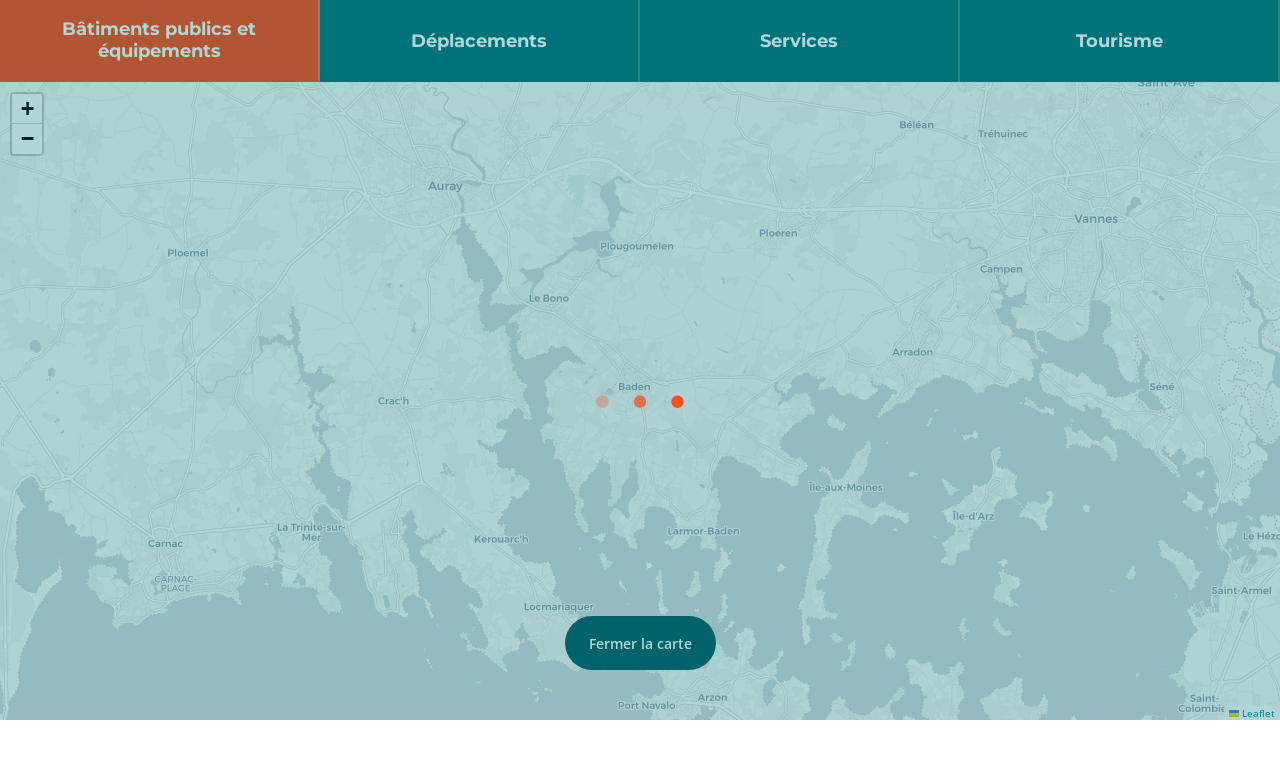

--- FILE ---
content_type: text/html; charset=UTF-8
request_url: https://www.baden.fr/?display_map=true&i=5476&pc=80&c=65
body_size: 27976
content:
    <script type="text/javascript">
        document.addEventListener('DOMContentLoaded', function() {
            setTimeout(() => {
                openMap(5476,80,65);
            }, 300)
        });
    </script>
<!DOCTYPE html>
<html lang="fr-FR">

<head>
  <meta charset="UTF-8">
  <meta name="viewport" content="width=device-width, initial-scale=1">

  <link rel="profile" href="http://gmpg.org/xfn/11">
  <title>Ville de Baden - Découvrez notre ville et ses nombreuses opportunités</title>

  <meta name='robots' content='index, follow, max-image-preview:large, max-snippet:-1, max-video-preview:-1' />
	<style>img:is([sizes="auto" i], [sizes^="auto," i]) { contain-intrinsic-size: 3000px 1500px }</style>
	
	<!-- This site is optimized with the Yoast SEO plugin v26.7 - https://yoast.com/wordpress/plugins/seo/ -->
	<meta name="description" content="La ville de Baden compte 4480 habitants. Elle s’étend à l’ouest de Vannes sur près de 2400 hectares et présente un linéaire côtier de 37 km qui borde le Golfe du Morbihan et se limite à l’ouest par la rivière d’Auray." />
	<link rel="canonical" href="https://www.baden.fr/" />
	<meta property="og:locale" content="fr_FR" />
	<meta property="og:type" content="website" />
	<meta property="og:title" content="Ville de Baden - Découvrez notre ville et ses nombreuses opportunités" />
	<meta property="og:description" content="La ville de Baden compte 4480 habitants. Elle s’étend à l’ouest de Vannes sur près de 2400 hectares et présente un linéaire côtier de 37 km qui borde le Golfe du Morbihan et se limite à l’ouest par la rivière d’Auray." />
	<meta property="og:url" content="https://www.baden.fr/" />
	<meta property="og:site_name" content="Ville de Baden" />
	<meta property="article:publisher" content="https://www.facebook.com/MairiedeBaden56" />
	<meta property="article:modified_time" content="2026-01-07T09:53:10+00:00" />
	<meta property="og:image" content="https://www.baden.fr/wp-content/uploads/2024/05/logo-baden.png" />
	<meta property="og:image:width" content="646" />
	<meta property="og:image:height" content="172" />
	<meta property="og:image:type" content="image/png" />
	<meta name="twitter:card" content="summary_large_image" />
	<script type="application/ld+json" class="yoast-schema-graph">{"@context":"https://schema.org","@graph":[{"@type":"WebPage","@id":"https://www.baden.fr/","url":"https://www.baden.fr/","name":"Ville de Baden - Découvrez notre ville et ses nombreuses opportunités","isPartOf":{"@id":"https://www.baden.fr/#website"},"about":{"@id":"https://www.baden.fr/#organization"},"datePublished":"2023-07-21T08:53:18+00:00","dateModified":"2026-01-07T09:53:10+00:00","description":"La ville de Baden compte 4480 habitants. Elle s’étend à l’ouest de Vannes sur près de 2400 hectares et présente un linéaire côtier de 37 km qui borde le Golfe du Morbihan et se limite à l’ouest par la rivière d’Auray.","breadcrumb":{"@id":"https://www.baden.fr/#breadcrumb"},"inLanguage":"fr-FR","potentialAction":[{"@type":"ReadAction","target":["https://www.baden.fr/"]}]},{"@type":"BreadcrumbList","@id":"https://www.baden.fr/#breadcrumb","itemListElement":[{"@type":"ListItem","position":1,"name":"Accueil"}]},{"@type":"WebSite","@id":"https://www.baden.fr/#website","url":"https://www.baden.fr/","name":"Ville de Baden","description":"","publisher":{"@id":"https://www.baden.fr/#organization"},"potentialAction":[{"@type":"SearchAction","target":{"@type":"EntryPoint","urlTemplate":"https://www.baden.fr/?s={search_term_string}"},"query-input":{"@type":"PropertyValueSpecification","valueRequired":true,"valueName":"search_term_string"}}],"inLanguage":"fr-FR"},{"@type":"Organization","@id":"https://www.baden.fr/#organization","name":"Ville de Baden","url":"https://www.baden.fr/","logo":{"@type":"ImageObject","inLanguage":"fr-FR","@id":"https://www.baden.fr/#/schema/logo/image/","url":"https://www.baden.fr/wp-content/uploads/2024/05/logo-baden.png","contentUrl":"https://www.baden.fr/wp-content/uploads/2024/05/logo-baden.png","width":646,"height":172,"caption":"Ville de Baden"},"image":{"@id":"https://www.baden.fr/#/schema/logo/image/"},"sameAs":["https://www.facebook.com/MairiedeBaden56"]}]}</script>
	<!-- / Yoast SEO plugin. -->


<link rel='dns-prefetch' href='//cdn.jsdelivr.net' />
<link rel='dns-prefetch' href='//cdnjs.cloudflare.com' />
<link rel='dns-prefetch' href='//www.google.com' />
<link rel='dns-prefetch' href='//unpkg.com' />
<style id='wp-emoji-styles-inline-css' type='text/css'>

	img.wp-smiley, img.emoji {
		display: inline !important;
		border: none !important;
		box-shadow: none !important;
		height: 1em !important;
		width: 1em !important;
		margin: 0 0.07em !important;
		vertical-align: -0.1em !important;
		background: none !important;
		padding: 0 !important;
	}
</style>
<link rel='stylesheet' id='wp-block-library-css' href='https://www.baden.fr/wp-includes/css/dist/block-library/style.min.css?ver=6.8.3' type='text/css' media='all' />
<style id='classic-theme-styles-inline-css' type='text/css'>
/*! This file is auto-generated */
.wp-block-button__link{color:#fff;background-color:#32373c;border-radius:9999px;box-shadow:none;text-decoration:none;padding:calc(.667em + 2px) calc(1.333em + 2px);font-size:1.125em}.wp-block-file__button{background:#32373c;color:#fff;text-decoration:none}
</style>
<style id='global-styles-inline-css' type='text/css'>
:root{--wp--preset--aspect-ratio--square: 1;--wp--preset--aspect-ratio--4-3: 4/3;--wp--preset--aspect-ratio--3-4: 3/4;--wp--preset--aspect-ratio--3-2: 3/2;--wp--preset--aspect-ratio--2-3: 2/3;--wp--preset--aspect-ratio--16-9: 16/9;--wp--preset--aspect-ratio--9-16: 9/16;--wp--preset--color--black: #000000;--wp--preset--color--cyan-bluish-gray: #abb8c3;--wp--preset--color--white: #ffffff;--wp--preset--color--pale-pink: #f78da7;--wp--preset--color--vivid-red: #cf2e2e;--wp--preset--color--luminous-vivid-orange: #ff6900;--wp--preset--color--luminous-vivid-amber: #fcb900;--wp--preset--color--light-green-cyan: #7bdcb5;--wp--preset--color--vivid-green-cyan: #00d084;--wp--preset--color--pale-cyan-blue: #8ed1fc;--wp--preset--color--vivid-cyan-blue: #0693e3;--wp--preset--color--vivid-purple: #9b51e0;--wp--preset--gradient--vivid-cyan-blue-to-vivid-purple: linear-gradient(135deg,rgba(6,147,227,1) 0%,rgb(155,81,224) 100%);--wp--preset--gradient--light-green-cyan-to-vivid-green-cyan: linear-gradient(135deg,rgb(122,220,180) 0%,rgb(0,208,130) 100%);--wp--preset--gradient--luminous-vivid-amber-to-luminous-vivid-orange: linear-gradient(135deg,rgba(252,185,0,1) 0%,rgba(255,105,0,1) 100%);--wp--preset--gradient--luminous-vivid-orange-to-vivid-red: linear-gradient(135deg,rgba(255,105,0,1) 0%,rgb(207,46,46) 100%);--wp--preset--gradient--very-light-gray-to-cyan-bluish-gray: linear-gradient(135deg,rgb(238,238,238) 0%,rgb(169,184,195) 100%);--wp--preset--gradient--cool-to-warm-spectrum: linear-gradient(135deg,rgb(74,234,220) 0%,rgb(151,120,209) 20%,rgb(207,42,186) 40%,rgb(238,44,130) 60%,rgb(251,105,98) 80%,rgb(254,248,76) 100%);--wp--preset--gradient--blush-light-purple: linear-gradient(135deg,rgb(255,206,236) 0%,rgb(152,150,240) 100%);--wp--preset--gradient--blush-bordeaux: linear-gradient(135deg,rgb(254,205,165) 0%,rgb(254,45,45) 50%,rgb(107,0,62) 100%);--wp--preset--gradient--luminous-dusk: linear-gradient(135deg,rgb(255,203,112) 0%,rgb(199,81,192) 50%,rgb(65,88,208) 100%);--wp--preset--gradient--pale-ocean: linear-gradient(135deg,rgb(255,245,203) 0%,rgb(182,227,212) 50%,rgb(51,167,181) 100%);--wp--preset--gradient--electric-grass: linear-gradient(135deg,rgb(202,248,128) 0%,rgb(113,206,126) 100%);--wp--preset--gradient--midnight: linear-gradient(135deg,rgb(2,3,129) 0%,rgb(40,116,252) 100%);--wp--preset--font-size--small: 13px;--wp--preset--font-size--medium: 20px;--wp--preset--font-size--large: 36px;--wp--preset--font-size--x-large: 42px;--wp--preset--spacing--20: 0.44rem;--wp--preset--spacing--30: 0.67rem;--wp--preset--spacing--40: 1rem;--wp--preset--spacing--50: 1.5rem;--wp--preset--spacing--60: 2.25rem;--wp--preset--spacing--70: 3.38rem;--wp--preset--spacing--80: 5.06rem;--wp--preset--shadow--natural: 6px 6px 9px rgba(0, 0, 0, 0.2);--wp--preset--shadow--deep: 12px 12px 50px rgba(0, 0, 0, 0.4);--wp--preset--shadow--sharp: 6px 6px 0px rgba(0, 0, 0, 0.2);--wp--preset--shadow--outlined: 6px 6px 0px -3px rgba(255, 255, 255, 1), 6px 6px rgba(0, 0, 0, 1);--wp--preset--shadow--crisp: 6px 6px 0px rgba(0, 0, 0, 1);}:where(.is-layout-flex){gap: 0.5em;}:where(.is-layout-grid){gap: 0.5em;}body .is-layout-flex{display: flex;}.is-layout-flex{flex-wrap: wrap;align-items: center;}.is-layout-flex > :is(*, div){margin: 0;}body .is-layout-grid{display: grid;}.is-layout-grid > :is(*, div){margin: 0;}:where(.wp-block-columns.is-layout-flex){gap: 2em;}:where(.wp-block-columns.is-layout-grid){gap: 2em;}:where(.wp-block-post-template.is-layout-flex){gap: 1.25em;}:where(.wp-block-post-template.is-layout-grid){gap: 1.25em;}.has-black-color{color: var(--wp--preset--color--black) !important;}.has-cyan-bluish-gray-color{color: var(--wp--preset--color--cyan-bluish-gray) !important;}.has-white-color{color: var(--wp--preset--color--white) !important;}.has-pale-pink-color{color: var(--wp--preset--color--pale-pink) !important;}.has-vivid-red-color{color: var(--wp--preset--color--vivid-red) !important;}.has-luminous-vivid-orange-color{color: var(--wp--preset--color--luminous-vivid-orange) !important;}.has-luminous-vivid-amber-color{color: var(--wp--preset--color--luminous-vivid-amber) !important;}.has-light-green-cyan-color{color: var(--wp--preset--color--light-green-cyan) !important;}.has-vivid-green-cyan-color{color: var(--wp--preset--color--vivid-green-cyan) !important;}.has-pale-cyan-blue-color{color: var(--wp--preset--color--pale-cyan-blue) !important;}.has-vivid-cyan-blue-color{color: var(--wp--preset--color--vivid-cyan-blue) !important;}.has-vivid-purple-color{color: var(--wp--preset--color--vivid-purple) !important;}.has-black-background-color{background-color: var(--wp--preset--color--black) !important;}.has-cyan-bluish-gray-background-color{background-color: var(--wp--preset--color--cyan-bluish-gray) !important;}.has-white-background-color{background-color: var(--wp--preset--color--white) !important;}.has-pale-pink-background-color{background-color: var(--wp--preset--color--pale-pink) !important;}.has-vivid-red-background-color{background-color: var(--wp--preset--color--vivid-red) !important;}.has-luminous-vivid-orange-background-color{background-color: var(--wp--preset--color--luminous-vivid-orange) !important;}.has-luminous-vivid-amber-background-color{background-color: var(--wp--preset--color--luminous-vivid-amber) !important;}.has-light-green-cyan-background-color{background-color: var(--wp--preset--color--light-green-cyan) !important;}.has-vivid-green-cyan-background-color{background-color: var(--wp--preset--color--vivid-green-cyan) !important;}.has-pale-cyan-blue-background-color{background-color: var(--wp--preset--color--pale-cyan-blue) !important;}.has-vivid-cyan-blue-background-color{background-color: var(--wp--preset--color--vivid-cyan-blue) !important;}.has-vivid-purple-background-color{background-color: var(--wp--preset--color--vivid-purple) !important;}.has-black-border-color{border-color: var(--wp--preset--color--black) !important;}.has-cyan-bluish-gray-border-color{border-color: var(--wp--preset--color--cyan-bluish-gray) !important;}.has-white-border-color{border-color: var(--wp--preset--color--white) !important;}.has-pale-pink-border-color{border-color: var(--wp--preset--color--pale-pink) !important;}.has-vivid-red-border-color{border-color: var(--wp--preset--color--vivid-red) !important;}.has-luminous-vivid-orange-border-color{border-color: var(--wp--preset--color--luminous-vivid-orange) !important;}.has-luminous-vivid-amber-border-color{border-color: var(--wp--preset--color--luminous-vivid-amber) !important;}.has-light-green-cyan-border-color{border-color: var(--wp--preset--color--light-green-cyan) !important;}.has-vivid-green-cyan-border-color{border-color: var(--wp--preset--color--vivid-green-cyan) !important;}.has-pale-cyan-blue-border-color{border-color: var(--wp--preset--color--pale-cyan-blue) !important;}.has-vivid-cyan-blue-border-color{border-color: var(--wp--preset--color--vivid-cyan-blue) !important;}.has-vivid-purple-border-color{border-color: var(--wp--preset--color--vivid-purple) !important;}.has-vivid-cyan-blue-to-vivid-purple-gradient-background{background: var(--wp--preset--gradient--vivid-cyan-blue-to-vivid-purple) !important;}.has-light-green-cyan-to-vivid-green-cyan-gradient-background{background: var(--wp--preset--gradient--light-green-cyan-to-vivid-green-cyan) !important;}.has-luminous-vivid-amber-to-luminous-vivid-orange-gradient-background{background: var(--wp--preset--gradient--luminous-vivid-amber-to-luminous-vivid-orange) !important;}.has-luminous-vivid-orange-to-vivid-red-gradient-background{background: var(--wp--preset--gradient--luminous-vivid-orange-to-vivid-red) !important;}.has-very-light-gray-to-cyan-bluish-gray-gradient-background{background: var(--wp--preset--gradient--very-light-gray-to-cyan-bluish-gray) !important;}.has-cool-to-warm-spectrum-gradient-background{background: var(--wp--preset--gradient--cool-to-warm-spectrum) !important;}.has-blush-light-purple-gradient-background{background: var(--wp--preset--gradient--blush-light-purple) !important;}.has-blush-bordeaux-gradient-background{background: var(--wp--preset--gradient--blush-bordeaux) !important;}.has-luminous-dusk-gradient-background{background: var(--wp--preset--gradient--luminous-dusk) !important;}.has-pale-ocean-gradient-background{background: var(--wp--preset--gradient--pale-ocean) !important;}.has-electric-grass-gradient-background{background: var(--wp--preset--gradient--electric-grass) !important;}.has-midnight-gradient-background{background: var(--wp--preset--gradient--midnight) !important;}.has-small-font-size{font-size: var(--wp--preset--font-size--small) !important;}.has-medium-font-size{font-size: var(--wp--preset--font-size--medium) !important;}.has-large-font-size{font-size: var(--wp--preset--font-size--large) !important;}.has-x-large-font-size{font-size: var(--wp--preset--font-size--x-large) !important;}
:where(.wp-block-post-template.is-layout-flex){gap: 1.25em;}:where(.wp-block-post-template.is-layout-grid){gap: 1.25em;}
:where(.wp-block-columns.is-layout-flex){gap: 2em;}:where(.wp-block-columns.is-layout-grid){gap: 2em;}
:root :where(.wp-block-pullquote){font-size: 1.5em;line-height: 1.6;}
</style>
<link rel='stylesheet' id='directory-leadoff-css' href='https://www.baden.fr/wp-content/plugins/plugin-directory/public/css/directory-leadoff-public.min.css?ver=1.3.4' type='text/css' media='all' />
<link rel='stylesheet' id='share-leadoff-css' href='https://www.baden.fr/wp-content/plugins/plugin-share/public/css/share-leadoff-public.min.css?ver=1.4.4' type='text/css' media='all' />
<link rel='stylesheet' id='acf-fonticonpicker-icons-css' href='https://www.baden.fr/wp-content/themes/baden/components/theme/theme.font.less?ver=6.8.3' type='text/css' media='all' />
<link rel='stylesheet' id='map-leadoff-css' href='https://www.baden.fr/wp-content/plugins/plugin-map-master/public/css/map-leadoff-public.min.css?ver=2.0.9' type='text/css' media='all' />
<link rel='stylesheet' id='leaflet-lo-map-css' href='https://unpkg.com/leaflet@1.9.4/dist/leaflet.css?ver=1.9.4' type='text/css' media='all' integrity='sha256-p4NxAoJBhIIN+hmNHrzRCf9tD/miZyoHS5obTRR9BMY=' crossorigin='' />
<script type="text/javascript" src="https://www.baden.fr/wp-content/plugins/plugin-kiosk/public/js/classie.min.js?ver=1.5.7" id="plugin-kiosk-js"></script>
<script type="text/javascript" src="https://www.baden.fr/wp-includes/js/jquery/jquery.min.js?ver=3.7.1" id="jquery-core-js"></script>
<script type="text/javascript" src="https://www.baden.fr/wp-includes/js/jquery/jquery-migrate.min.js?ver=3.4.1" id="jquery-migrate-js"></script>
<script type="text/javascript" src="https://www.baden.fr/wp-content/plugins/plugin-share/public/js/share-leadoff-public.js?ver=1.4.4" id="share-leadoff-js"></script>
<script type="module" src="https://www.baden.fr/wp-content/plugins/plugin-map-master/public/js/map-leadoff-public.min.js?ver=2.0.9" id="map-leadoff-js" ></script><script defer src="https://unpkg.com/leaflet@1.9.4/dist/leaflet.js?ver=1.9.4" id="leaflet-lo-map-js" integrity="sha256-20nQCchB9co0qIjJZRGuk2/Z9VM+kNiyxNV1lvTlZBo=" crossorigin=""></script>			<link type="text/css" rel="stylesheet" href="https://www.baden.fr/wp-content/plugins/plugin-settings/public/css/settings-leadoff-public.min.css?v=2.1.1" media="screen">
			<script type="text/javascript">load_time = (new Date()).getTime();</script>
					<script type="text/javascript" src="https://www.baden.fr/wp-content/plugins/plugin-settings/public/js/modernizr.js"></script>
			<link rel="icon" href="https://www.baden.fr/wp-content/uploads/2023/07/cropped-favicon-32x32.png" sizes="32x32" />
<link rel="icon" href="https://www.baden.fr/wp-content/uploads/2023/07/cropped-favicon-192x192.png" sizes="192x192" />
<link rel="apple-touch-icon" href="https://www.baden.fr/wp-content/uploads/2023/07/cropped-favicon-180x180.png" />
<meta name="msapplication-TileImage" content="https://www.baden.fr/wp-content/uploads/2023/07/cropped-favicon-270x270.png" />

  <!-- Load CSS -->
  <link type="text/css" rel="stylesheet" href="https://www.baden.fr/wp-content/themes/baden/lib/accessconfig/css/accessconfig.min.css">
  <link type="text/css" rel="stylesheet" href="https://www.baden.fr/wp-content/themes/baden/dist/bundle.32587ae5.css">

  <script type="text/javascript">
    var template_url = "https://www.baden.fr/wp-content/themes/baden";
    var page_url = "/?display_map=true&i=5476&pc=80&c=65";
    var home_url = "https://www.baden.fr";
    var site_url = "https://www.baden.fr";
  </script>

</head>

<body class="home wp-singular page-template page-template-template-parts page-template-home page-template-template-partshome-php page page-id-46 wp-theme-baden noscroll">

  <header id="header">
    <div class="container">
        <div id="header-left">
            <div id="logo">
                <a href="https://www.baden.fr">
                    <img class="a42-ac-replace-img" id="logo-colors" src="https://www.baden.fr/wp-content/themes/baden/components/theme/assets/logo-multicolor.svg" alt="Logo Baden Mutli couleur">
                </a>
            </div>
            <div id="menu">
                <div id="burger-menu">
                    <span></span>
                    <span></span>
                    <span></span>
                </div>
                <div class="menu-overlay -principal">
                    <div class="menu-pre-header">
                        <a class="pre-header-img" href="https://www.baden.fr">
                            <img class="a42-ac-replace-img" src="https://www.baden.fr/wp-content/themes/baden/components/theme/assets/logo-white.svg" alt="Logo Baden blanc">
                        </a>
                        <i class="icon-croix close-menu"></i>
                    </div>
                    <ul class="menu-list">
                                                    <li class="menu-items">
                                <a href="javascript:void(0);" data-menu-id="2" class="menu-link menu-bar-link">Vie municipale<i class="icon-fleche"></i></a>
                            </li>
                                                    <li class="menu-items">
                                <a href="javascript:void(0);" data-menu-id="3" class="menu-link menu-bar-link">Vivre à Baden<i class="icon-fleche"></i></a>
                            </li>
                                                    <li class="menu-items">
                                <a href="javascript:void(0);" data-menu-id="4" class="menu-link menu-bar-link">Culture, sport et vie associative<i class="icon-fleche"></i></a>
                            </li>
                                                    <li class="menu-items">
                                <a href="javascript:void(0);" data-menu-id="5" class="menu-link menu-bar-link">Découvrir Baden<i class="icon-fleche"></i></a>
                            </li>
                                            </ul>
                </div>
                                    <div id="2" class="menu-overlay">
                        <div class="menu-pre-header">
                            <a class="back" href="javascript:void(0);">
                                <i class="icon-fleche2"></i>
                                Retour
                            </a>
                            <i class="icon-croix close-menu"></i>
                        </div>
                        <h3 class="menu-parent-title"><span></span>Vie municipale</h3>
                        <ul class="menu-list">
                                    <li class="menu-items">
                            <a class="menu-link" href="javascript:void(0);" data-menu-id="140">Conseil Municipal<i class="icon-fleche"></i></a>
                <div id="140" class="menu-overlay">
                    <div class="menu-pre-header">
                        <a class="back" href="javascript:void(0);">
                            <i class="icon-fleche2"></i>
                            Retour
                        </a>
                        <i class="icon-croix close-menu"></i>
                    </div>
                    <a href="https://www.baden.fr/vie-municipale/le-conseil-municipal/" class="menu-link-title"><span></span>Conseil Municipal</a>
                    <ul class="menu-list">
                                <li class="menu-items">
                            <a class="menu-link " href="https://www.baden.fr/vie-municipale/le-conseil-municipal/les-elus-municipaux/">Les élus municipaux</a>
                    </li>
        <li class="menu-items">
                            <a class="menu-link " href="https://www.baden.fr/vie-municipale/le-conseil-municipal/les-commissions/">Les commissions</a>
                    </li>
        <li class="menu-items">
                            <a class="menu-link " href="https://www.baden.fr/vie-municipale/le-conseil-municipal/seances-et-decisions-du-conseil-municipal/">Séances et décisions du Conseil municipal</a>
                    </li>
                    </ul>
                </div>
                    </li>
        <li class="menu-items">
                            <a class="menu-link " href="https://www.baden.fr/vie-municipale/le-conseil-dadministration-du-ccas/">Le Conseil d’administration du CCAS</a>
                    </li>
        <li class="menu-items">
                            <a class="menu-link " href="https://www.baden.fr/vie-municipale/actes-administratifs/">Actes administratifs</a>
                    </li>
        <li class="menu-items">
                            <a class="menu-link" href="javascript:void(0);" data-menu-id="148">Finances<i class="icon-fleche"></i></a>
                <div id="148" class="menu-overlay">
                    <div class="menu-pre-header">
                        <a class="back" href="javascript:void(0);">
                            <i class="icon-fleche2"></i>
                            Retour
                        </a>
                        <i class="icon-croix close-menu"></i>
                    </div>
                    <a href="https://www.baden.fr/vie-municipale/finances/" class="menu-link-title"><span></span>Finances</a>
                    <ul class="menu-list">
                                <li class="menu-items">
                            <a class="menu-link " href="https://www.baden.fr/vie-municipale/finances/budget-de-la-commune/">Budget de la commune</a>
                    </li>
        <li class="menu-items">
                            <a class="menu-link " href="https://www.baden.fr/vie-municipale/finances/tarifs-communaux/">Tarifs communaux</a>
                    </li>
        <li class="menu-items">
                            <a class="menu-link " href="https://www.baden.fr/vie-municipale/finances/marches-publics/">Marchés publics</a>
                    </li>
        <li class="menu-items">
                            <a class="menu-link " href="https://www.baden.fr/vie-municipale/finances/fiscalite-locale/">Fiscalité locale</a>
                    </li>
        <li class="menu-items">
                            <a class="menu-link " href="https://www.baden.fr/vie-municipale/finances/subventions-de-letat/">Subventions</a>
                    </li>
                    </ul>
                </div>
                    </li>
        <li class="menu-items">
                            <a class="menu-link " href="https://www.baden.fr/vie-municipale/jumelage/">Jumelage</a>
                    </li>
        <li class="menu-items">
                            <a class="menu-link " href="https://www.baden.fr/vie-municipale/services-municipaux/">Services municipaux</a>
                    </li>
        <li class="menu-items">
                            <a class="menu-link " href="https://www.baden.fr/vie-municipale/offres-demplois/">Offres d’emplois</a>
                    </li>
        <li class="menu-items">
                            <a class="menu-link " href="https://www.baden.fr/kiosque/">Nos publications</a>
                    </li>
        <li class="menu-items">
                            <a class="menu-link" href="javascript:void(0);" data-menu-id="174">Partenaires intercommunaux<i class="icon-fleche"></i></a>
                <div id="174" class="menu-overlay">
                    <div class="menu-pre-header">
                        <a class="back" href="javascript:void(0);">
                            <i class="icon-fleche2"></i>
                            Retour
                        </a>
                        <i class="icon-croix close-menu"></i>
                    </div>
                    <a href="https://www.baden.fr/vie-municipale/partenaires-communaux/" class="menu-link-title"><span></span>Partenaires intercommunaux</a>
                    <ul class="menu-list">
                                <li class="menu-items">
                            <a class="menu-link " href="https://www.baden.fr/vie-municipale/partenaires-communaux/gmva/">Golfe du Morbihan Vannes Agglomération (GMVA)</a>
                    </li>
        <li class="menu-items">
                            <a class="menu-link " href="https://www.baden.fr/vie-municipale/partenaires-communaux/le-parc-naturel-regional-du-golfe1/">Le Parc naturel Régional du Golfe</a>
                    </li>
        <li class="menu-items">
                            <a class="menu-link " href="https://www.baden.fr/vie-municipale/partenaires-communaux/morbihan-energies/">Morbihan Energies</a>
                    </li>
        <li class="menu-items">
                            <a class="menu-link " href="https://www.baden.fr/vie-municipale/partenaires-communaux/mission-locale-du-pays-de-vannes/">Mission locale du Pays de Vannes</a>
                    </li>
                    </ul>
                </div>
                    </li>
        <li class="menu-items">
                            <a class="menu-link" href="javascript:void(0);" data-menu-id="178">Nos projets<i class="icon-fleche"></i></a>
                <div id="178" class="menu-overlay">
                    <div class="menu-pre-header">
                        <a class="back" href="javascript:void(0);">
                            <i class="icon-fleche2"></i>
                            Retour
                        </a>
                        <i class="icon-croix close-menu"></i>
                    </div>
                    <a href="https://www.baden.fr/vie-municipale/nos-projets/" class="menu-link-title"><span></span>Nos projets</a>
                    <ul class="menu-list">
                                <li class="menu-items">
                            <a class="menu-link " href="https://www.baden.fr/vie-municipale/nos-projets/le-domicile-partage/">Le domicile partagé</a>
                    </li>
        <li class="menu-items">
                            <a class="menu-link " href="https://www.baden.fr/vie-municipale/nos-projets/la-maison-des-assistantes-maternelles/">La Maison des assistantes maternelles</a>
                    </li>
        <li class="menu-items">
                            <a class="menu-link " href="https://www.baden.fr/vie-municipale/nos-projets/construction-dun-pole-sportif/">Construction d’un pôle sportif</a>
                    </li>
        <li class="menu-items">
                            <a class="menu-link " href="https://www.baden.fr/vie-municipale/nos-projets/reamenagement-du-centre-bourg/">Réaménagement du centre-bourg</a>
                    </li>
                    </ul>
                </div>
                    </li>
                        </ul>
                    </div>
                                    <div id="3" class="menu-overlay">
                        <div class="menu-pre-header">
                            <a class="back" href="javascript:void(0);">
                                <i class="icon-fleche2"></i>
                                Retour
                            </a>
                            <i class="icon-croix close-menu"></i>
                        </div>
                        <h3 class="menu-parent-title"><span></span>Vivre à Baden</h3>
                        <ul class="menu-list">
                                    <li class="menu-items">
                            <a class="menu-link open-map" href="#">Carte interactive</a>
                    </li>
        <li class="menu-items">
                            <a class="menu-link" href="javascript:void(0);" data-menu-id="403">Population<i class="icon-fleche"></i></a>
                <div id="403" class="menu-overlay">
                    <div class="menu-pre-header">
                        <a class="back" href="javascript:void(0);">
                            <i class="icon-fleche2"></i>
                            Retour
                        </a>
                        <i class="icon-croix close-menu"></i>
                    </div>
                    <a href="https://www.baden.fr/vivre-a-baden/population/" class="menu-link-title"><span></span>Population</a>
                    <ul class="menu-list">
                                <li class="menu-items">
                            <a class="menu-link " href="https://www.baden.fr/vivre-a-baden/population/chiffres-cles/">Chiffres clés</a>
                    </li>
        <li class="menu-items">
                            <a class="menu-link " href="https://www.baden.fr/vivre-a-baden/population/etat-civil/">État-civil</a>
                    </li>
        <li class="menu-items">
                            <a class="menu-link " href="https://www.baden.fr/vivre-a-baden/population/recensement-citoyen1/">Recensement citoyen</a>
                    </li>
        <li class="menu-items">
                            <a class="menu-link " href="https://www.baden.fr/vivre-a-baden/population/elections/">Élections</a>
                    </li>
        <li class="menu-items">
                            <a class="menu-link " href="https://www.baden.fr/vivre-a-baden/population/cimetiere-communal/">Cimetière communal</a>
                    </li>
                    </ul>
                </div>
                    </li>
        <li class="menu-items">
                            <a class="menu-link" href="javascript:void(0);" data-menu-id="408">Enfance / Jeunesse<i class="icon-fleche"></i></a>
                <div id="408" class="menu-overlay">
                    <div class="menu-pre-header">
                        <a class="back" href="javascript:void(0);">
                            <i class="icon-fleche2"></i>
                            Retour
                        </a>
                        <i class="icon-croix close-menu"></i>
                    </div>
                    <a href="https://www.baden.fr/vivre-a-baden/enfance-jeunesse/" class="menu-link-title"><span></span>Enfance / Jeunesse</a>
                    <ul class="menu-list">
                                <li class="menu-items">
                            <a class="menu-link " href="https://www.baden.fr/vivre-a-baden/enfance-jeunesse/espace-famille/">Espace famille</a>
                    </li>
        <li class="menu-items">
                            <a class="menu-link" href="javascript:void(0);" data-menu-id="410">Petite enfance<i class="icon-fleche"></i></a>
                <div id="410" class="menu-overlay">
                    <div class="menu-pre-header">
                        <a class="back" href="javascript:void(0);">
                            <i class="icon-fleche2"></i>
                            Retour
                        </a>
                        <i class="icon-croix close-menu"></i>
                    </div>
                    <a href="https://www.baden.fr/vivre-a-baden/enfance-jeunesse/petite-enfance/" class="menu-link-title"><span></span>Petite enfance</a>
                    <ul class="menu-list">
                                <li class="menu-items">
                            <a class="menu-link " href="https://www.baden.fr/vivre-a-baden/enfance-jeunesse/petite-enfance/multi-accueil/">Multi-accueil</a>
                    </li>
        <li class="menu-items">
                            <a class="menu-link " href="https://www.baden.fr/vivre-a-baden/enfance-jeunesse/petite-enfance/laep/">Lieu d'Accueil Enfants Parents (LAEP)</a>
                    </li>
        <li class="menu-items">
                            <a class="menu-link " href="https://www.baden.fr/vivre-a-baden/enfance-jeunesse/petite-enfance/relais-petite-enfance/">Le Relais Petite Enfance</a>
                    </li>
                    </ul>
                </div>
                    </li>
        <li class="menu-items">
                            <a class="menu-link" href="javascript:void(0);" data-menu-id="414">Enfance / jeunesse<i class="icon-fleche"></i></a>
                <div id="414" class="menu-overlay">
                    <div class="menu-pre-header">
                        <a class="back" href="javascript:void(0);">
                            <i class="icon-fleche2"></i>
                            Retour
                        </a>
                        <i class="icon-croix close-menu"></i>
                    </div>
                    <a href="https://www.baden.fr/vivre-a-baden/enfance-jeunesse/enfance-jeunesse/" class="menu-link-title"><span></span>Enfance / jeunesse</a>
                    <ul class="menu-list">
                                <li class="menu-items">
                            <a class="menu-link " href="https://www.baden.fr/vivre-a-baden/enfance-jeunesse/enfance-jeunesse/accueil-de-loisirs/">Accueil de loisirs</a>
                    </li>
        <li class="menu-items">
                            <a class="menu-link " href="https://www.baden.fr/vivre-a-baden/enfance-jeunesse/enfance-jeunesse/espace-jeunes/">Espace Jeunes</a>
                    </li>
        <li class="menu-items">
                            <a class="menu-link " href="https://www.baden.fr/vivre-a-baden/enfance-jeunesse/enfance-jeunesse/recensement-citoyen/">Recensement citoyen</a>
                    </li>
        <li class="menu-items">
                            <a class="menu-link " href="https://www.baden.fr/vivre-a-baden/enfance-jeunesse/enfance-jeunesse/le-point-daccueil-ecoute-jeunes/">Le Point d’Accueil Ecoute Jeunes</a>
                    </li>
                    </ul>
                </div>
                    </li>
        <li class="menu-items">
                            <a class="menu-link" href="javascript:void(0);" data-menu-id="417">Vie scolaire<i class="icon-fleche"></i></a>
                <div id="417" class="menu-overlay">
                    <div class="menu-pre-header">
                        <a class="back" href="javascript:void(0);">
                            <i class="icon-fleche2"></i>
                            Retour
                        </a>
                        <i class="icon-croix close-menu"></i>
                    </div>
                    <a href="https://www.baden.fr/vivre-a-baden/enfance-jeunesse/vie-scolaire/" class="menu-link-title"><span></span>Vie scolaire</a>
                    <ul class="menu-list">
                                <li class="menu-items">
                            <a class="menu-link " href="https://www.baden.fr/vivre-a-baden/enfance-jeunesse/vie-scolaire/ecole-joseph-le-brix/">Ecole Joseph Le Brix</a>
                    </li>
        <li class="menu-items">
                            <a class="menu-link " href="https://www.baden.fr/vivre-a-baden/enfance-jeunesse/vie-scolaire/ecole-saint-pierre/">Ecole Saint-Pierre</a>
                    </li>
        <li class="menu-items">
                            <a class="menu-link " href="https://www.baden.fr/vivre-a-baden/enfance-jeunesse/vie-scolaire/accueil-periscolaire/">Accueil périscolaire</a>
                    </li>
        <li class="menu-items">
                            <a class="menu-link " href="https://www.baden.fr/vivre-a-baden/enfance-jeunesse/vie-scolaire/restaurant-scolaire/">Restaurant scolaire</a>
                    </li>
        <li class="menu-items">
                            <a class="menu-link " href="https://www.baden.fr/vivre-a-baden/enfance-jeunesse/vie-scolaire/transport-scolaire/">Transport scolaire</a>
                    </li>
                    </ul>
                </div>
                    </li>
                    </ul>
                </div>
                    </li>
        <li class="menu-items">
                            <a class="menu-link" href="javascript:void(0);" data-menu-id="422">Environnement<i class="icon-fleche"></i></a>
                <div id="422" class="menu-overlay">
                    <div class="menu-pre-header">
                        <a class="back" href="javascript:void(0);">
                            <i class="icon-fleche2"></i>
                            Retour
                        </a>
                        <i class="icon-croix close-menu"></i>
                    </div>
                    <a href="https://www.baden.fr/vivre-a-baden/environnement/" class="menu-link-title"><span></span>Environnement</a>
                    <ul class="menu-list">
                                <li class="menu-items">
                            <a class="menu-link" href="javascript:void(0);" data-menu-id="423">Gestion des déchets<i class="icon-fleche"></i></a>
                <div id="423" class="menu-overlay">
                    <div class="menu-pre-header">
                        <a class="back" href="javascript:void(0);">
                            <i class="icon-fleche2"></i>
                            Retour
                        </a>
                        <i class="icon-croix close-menu"></i>
                    </div>
                    <a href="https://www.baden.fr/vivre-a-baden/environnement/gestion-des-dechets/" class="menu-link-title"><span></span>Gestion des déchets</a>
                    <ul class="menu-list">
                                <li class="menu-items">
                            <a class="menu-link " href="https://www.baden.fr/vivre-a-baden/environnement/gestion-des-dechets/collecte-et-tri-des-dechets/">Collecte et tri des déchets</a>
                    </li>
        <li class="menu-items">
                            <a class="menu-link " href="https://www.baden.fr/vivre-a-baden/environnement/gestion-des-dechets/dechetterie/">Déchetterie</a>
                    </li>
        <li class="menu-items">
                            <a class="menu-link " href="https://www.baden.fr/vivre-a-baden/environnement/gestion-des-dechets/dechets-verts-et-organiques/">Déchets verts et organiques</a>
                    </li>
        <li class="menu-items">
                            <a class="menu-link " href="https://www.baden.fr/vivre-a-baden/environnement/gestion-des-dechets/borne-textile/">Bornes Textiles</a>
                    </li>
                    </ul>
                </div>
                    </li>
        <li class="menu-items">
                            <a class="menu-link " href="https://www.baden.fr/vivre-a-baden/environnement/eau-et-assainissement/">Eau et assainissement</a>
                    </li>
        <li class="menu-items">
                            <a class="menu-link " href="https://www.baden.fr/vivre-a-baden/environnement/patrimoine-naturel1/">Le patrimoine naturel</a>
                    </li>
        <li class="menu-items">
                            <a class="menu-link " href="https://www.baden.fr/vivre-a-baden/environnement/parc-naturel-regional-du-golfe/">Le Parc naturel Régional du Golfe</a>
                    </li>
        <li class="menu-items">
                            <a class="menu-link " href="https://www.baden.fr/vivre-a-baden/environnement/atlas-de-la-biodiversite-communale/">Atlas de la Biodiversité Communale</a>
                    </li>
        <li class="menu-items">
                            <a class="menu-link" href="javascript:void(0);" data-menu-id="1725">Développement durable<i class="icon-fleche"></i></a>
                <div id="1725" class="menu-overlay">
                    <div class="menu-pre-header">
                        <a class="back" href="javascript:void(0);">
                            <i class="icon-fleche2"></i>
                            Retour
                        </a>
                        <i class="icon-croix close-menu"></i>
                    </div>
                    <a href="https://www.baden.fr/vivre-a-baden/environnement/developpement-durable/" class="menu-link-title"><span></span>Développement durable</a>
                    <ul class="menu-list">
                                <li class="menu-items">
                            <a class="menu-link " href="https://www.baden.fr/vivre-a-baden/environnement/developpement-durable/le-projet-damenagement-et-de-developpement-durable-padd/">Le Projet d’Aménagement et de Développement Durable (PADD)</a>
                    </li>
        <li class="menu-items">
                            <a class="menu-link " href="https://www.baden.fr/vivre-a-baden/environnement/developpement-durable/le-plan-climat-air-energie-territorial-pcaet/">Le Plan Climat Air Energie Territorial (PCAET)</a>
                    </li>
        <li class="menu-items">
                            <a class="menu-link " href="https://www.baden.fr/vivre-a-baden/environnement/developpement-durable/gestion-differenciee-des-espaces-verts/">Gestion différenciée des espaces verts</a>
                    </li>
        <li class="menu-items">
                            <a class="menu-link " href="https://www.baden.fr/vivre-a-baden/environnement/developpement-durable/vegetalisation-du-bourg/">Végétalisation du bourg</a>
                    </li>
        <li class="menu-items">
                            <a class="menu-link " href="https://www.baden.fr/vivre-a-baden/environnement/developpement-durable/ecopaturage/">Ecopâturage</a>
                    </li>
        <li class="menu-items">
                            <a class="menu-link " href="https://www.baden.fr/vivre-a-baden/environnement/developpement-durable/eclairage-public/">Eclairage public</a>
                    </li>
                    </ul>
                </div>
                    </li>
        <li class="menu-items">
                            <a class="menu-link " href="https://www.baden.fr/vivre-a-baden/environnement/qualite-des-eaux-de-baignades/">Qualité des eaux de baignades</a>
                    </li>
        <li class="menu-items">
                            <a class="menu-link " href="https://www.baden.fr/vivre-a-baden/environnement/plantes-invasives/">Plantes invasives</a>
                    </li>
        <li class="menu-items">
                            <a class="menu-link " href="https://www.baden.fr/vivre-a-baden/environnement/lutte-contre-les-especes-nuisibles/">Lutte contre les espèces nuisibles</a>
                    </li>
        <li class="menu-items">
                            <a class="menu-link " href="https://www.baden.fr/annuaires/?d=associations&domaines=domaines_environnement-et-cadre-de-vie&sd=">Associations environnementales</a>
                    </li>
                    </ul>
                </div>
                    </li>
        <li class="menu-items">
                            <a class="menu-link" href="javascript:void(0);" data-menu-id="430">Economie<i class="icon-fleche"></i></a>
                <div id="430" class="menu-overlay">
                    <div class="menu-pre-header">
                        <a class="back" href="javascript:void(0);">
                            <i class="icon-fleche2"></i>
                            Retour
                        </a>
                        <i class="icon-croix close-menu"></i>
                    </div>
                    <a href="https://www.baden.fr/vivre-a-baden/economie/" class="menu-link-title"><span></span>Economie</a>
                    <ul class="menu-list">
                                <li class="menu-items">
                            <a class="menu-link " href="/annuaires/?d=entreprises&domaines=&sd=">Annuaire des entreprises</a>
                    </li>
        <li class="menu-items">
                            <a class="menu-link " href="https://www.baden.fr/creer-ou-modifier-une-fiche/">Je suis une entreprise (rédiger ou modifier sa fiche sur l’annuaire)</a>
                    </li>
        <li class="menu-items">
                            <a class="menu-link " href="https://www.baden.fr/vivre-a-baden/economie/les-zones-artisanales/">Les zones artisanales</a>
                    </li>
        <li class="menu-items">
                            <a class="menu-link" href="javascript:void(0);" data-menu-id="6642">Les marchés<i class="icon-fleche"></i></a>
                <div id="6642" class="menu-overlay">
                    <div class="menu-pre-header">
                        <a class="back" href="javascript:void(0);">
                            <i class="icon-fleche2"></i>
                            Retour
                        </a>
                        <i class="icon-croix close-menu"></i>
                    </div>
                    <a href="https://www.baden.fr/vivre-a-baden/economie/les-marches1/" class="menu-link-title"><span></span>Les marchés</a>
                    <ul class="menu-list">
                                <li class="menu-items">
                            <a class="menu-link " href="https://www.baden.fr/vivre-a-baden/economie/les-marches1/le-marche-hebdomadaire1/">Le marché hebdomadaire</a>
                    </li>
        <li class="menu-items">
                            <a class="menu-link " href="https://www.baden.fr/vivre-a-baden/economie/les-marches1/marche-de-port-blanc1/">Le marché de Port Blanc</a>
                    </li>
                    </ul>
                </div>
                    </li>
        <li class="menu-items">
                            <a class="menu-link " href="https://www.baden.fr/vivre-a-baden/economie/lostreiculture1/">L’ostréiculture</a>
                    </li>
        <li class="menu-items">
                            <a class="menu-link " href="https://www.baden.fr/vivre-a-baden/economie/vente-au-deballage/">Vente au déballage</a>
                    </li>
        <li class="menu-items">
                            <a class="menu-link " href="https://www.baden.fr/vivre-a-baden/economie/passcommerceartisanat/">Pass Commerce Artisanat</a>
                    </li>
        <li class="menu-items">
                            <a class="menu-link " href="https://www.baden.fr/vivre-a-baden/economie/les-pepites-du-golfe-club-dentreprises/">Les pépites du Golfe (club d’entreprises)</a>
                    </li>
                    </ul>
                </div>
                    </li>
        <li class="menu-items">
                            <a class="menu-link" href="javascript:void(0);" data-menu-id="439">Urbanisme<i class="icon-fleche"></i></a>
                <div id="439" class="menu-overlay">
                    <div class="menu-pre-header">
                        <a class="back" href="javascript:void(0);">
                            <i class="icon-fleche2"></i>
                            Retour
                        </a>
                        <i class="icon-croix close-menu"></i>
                    </div>
                    <a href="https://www.baden.fr/vivre-a-baden/urbanisme/" class="menu-link-title"><span></span>Urbanisme</a>
                    <ul class="menu-list">
                                <li class="menu-items">
                            <a class="menu-link " href="https://www.baden.fr/vivre-a-baden/urbanisme/plu/">PLU</a>
                    </li>
        <li class="menu-items">
                            <a class="menu-link " href="https://www.baden.fr/vivre-a-baden/urbanisme/schema-de-coherence-du-territoire/">Schéma de cohérence territorial</a>
                    </li>
        <li class="menu-items">
                            <a class="menu-link " href="https://www.baden.fr/vivre-a-baden/urbanisme/cadastre/">Cadastre</a>
                    </li>
        <li class="menu-items">
                            <a class="menu-link " href="https://www.baden.fr/vivre-a-baden/urbanisme/autorisations-durbanisme/">Autorisations d’urbanisme</a>
                    </li>
        <li class="menu-items">
                            <a class="menu-link " href="https://www.baden.fr/vivre-a-baden/urbanisme/documents-durbanisme/">Taxes d’urbanisme</a>
                    </li>
                    </ul>
                </div>
                    </li>
        <li class="menu-items">
                            <a class="menu-link" href="javascript:void(0);" data-menu-id="445">Santé &#038; solidarité<i class="icon-fleche"></i></a>
                <div id="445" class="menu-overlay">
                    <div class="menu-pre-header">
                        <a class="back" href="javascript:void(0);">
                            <i class="icon-fleche2"></i>
                            Retour
                        </a>
                        <i class="icon-croix close-menu"></i>
                    </div>
                    <a href="https://www.baden.fr/vivre-a-baden/sante-solidarite/" class="menu-link-title"><span></span>Santé &#038; solidarité</a>
                    <ul class="menu-list">
                                <li class="menu-items">
                            <a class="menu-link " href="/annuaires/?d=professionnels-de-sante&domaine=&sd=">Annuaire des professionnels de santé</a>
                    </li>
        <li class="menu-items">
                            <a class="menu-link " href="https://www.baden.fr/creer-ou-modifier-une-fiche/">Je suis un professionnel de santé (remplir ou modifier sa fiche pour l’annuaire)</a>
                    </li>
        <li class="menu-items">
                            <a class="menu-link " href="https://www.baden.fr/vivre-a-baden/sante-solidarite/ccas/">Le Centre Communal d'Action Sociale (CCAS)</a>
                    </li>
        <li class="menu-items">
                            <a class="menu-link" href="javascript:void(0);" data-menu-id="2162">Social<i class="icon-fleche"></i></a>
                <div id="2162" class="menu-overlay">
                    <div class="menu-pre-header">
                        <a class="back" href="javascript:void(0);">
                            <i class="icon-fleche2"></i>
                            Retour
                        </a>
                        <i class="icon-croix close-menu"></i>
                    </div>
                    <a href="https://www.baden.fr/vivre-a-baden/sante-solidarite/social/" class="menu-link-title"><span></span>Social</a>
                    <ul class="menu-list">
                                <li class="menu-items">
                            <a class="menu-link " href="https://www.baden.fr/vivre-a-baden/sante-solidarite/social/mes-droits-sociaux/">Mes droits sociaux</a>
                    </li>
        <li class="menu-items">
                            <a class="menu-link " href="https://www.baden.fr/vivre-a-baden/sante-solidarite/social/les-aides-materielles/">Les aides matérielles</a>
                    </li>
        <li class="menu-items">
                            <a class="menu-link " href="https://www.baden.fr/vivre-a-baden/sante-solidarite/social/aide-aux-demarches-numeriques/">L'aide aux démarches numériques</a>
                    </li>
        <li class="menu-items">
                            <a class="menu-link " href="https://www.baden.fr/vivre-a-baden/sante-solidarite/social/permanences-des-partenaires/">Les permanences des partenaires</a>
                    </li>
        <li class="menu-items">
                            <a class="menu-link " href="https://www.baden.fr/vivre-a-baden/sante-solidarite/social/tarification-solidaire-sur-le-reseau-kiceo/">Tarification solidaire sur le réseau Kicéo</a>
                    </li>
                    </ul>
                </div>
                    </li>
        <li class="menu-items">
                            <a class="menu-link" href="javascript:void(0);" data-menu-id="2134">Santé<i class="icon-fleche"></i></a>
                <div id="2134" class="menu-overlay">
                    <div class="menu-pre-header">
                        <a class="back" href="javascript:void(0);">
                            <i class="icon-fleche2"></i>
                            Retour
                        </a>
                        <i class="icon-croix close-menu"></i>
                    </div>
                    <a href="https://www.baden.fr/vivre-a-baden/sante-solidarite/sante/" class="menu-link-title"><span></span>Santé</a>
                    <ul class="menu-list">
                                <li class="menu-items">
                            <a class="menu-link " href="https://www.baden.fr/vivre-a-baden/sante-solidarite/sante/mutuelle-communale/">Mutuelles communales</a>
                    </li>
        <li class="menu-items">
                            <a class="menu-link " href="https://www.baden.fr/vivre-a-baden/sante-solidarite/sante/la-prise-en-compte-du-handicap/">La prise en compte du handicap</a>
                    </li>
                    </ul>
                </div>
                    </li>
        <li class="menu-items">
                            <a class="menu-link" href="javascript:void(0);" data-menu-id="2131">Logement<i class="icon-fleche"></i></a>
                <div id="2131" class="menu-overlay">
                    <div class="menu-pre-header">
                        <a class="back" href="javascript:void(0);">
                            <i class="icon-fleche2"></i>
                            Retour
                        </a>
                        <i class="icon-croix close-menu"></i>
                    </div>
                    <a href="https://www.baden.fr/vivre-a-baden/sante-solidarite/logement/" class="menu-link-title"><span></span>Logement</a>
                    <ul class="menu-list">
                                <li class="menu-items">
                            <a class="menu-link " href="https://www.baden.fr/vivre-a-baden/sante-solidarite/logement/logement-social-et-domiciliation/">Logement social et domiciliation</a>
                    </li>
        <li class="menu-items">
                            <a class="menu-link " href="https://www.baden.fr/vivre-a-baden/sante-solidarite/logement/renovation-du-domicile/">Rénovation du domicile</a>
                    </li>
                    </ul>
                </div>
                    </li>
        <li class="menu-items">
                            <a class="menu-link " href="https://www.baden.fr/vivre-a-baden/sante-solidarite/convivialite-et-solidarite/">Convivialité et solidarité</a>
                    </li>
                    </ul>
                </div>
                    </li>
        <li class="menu-items">
                            <a class="menu-link" href="javascript:void(0);" data-menu-id="4041">Séniors<i class="icon-fleche"></i></a>
                <div id="4041" class="menu-overlay">
                    <div class="menu-pre-header">
                        <a class="back" href="javascript:void(0);">
                            <i class="icon-fleche2"></i>
                            Retour
                        </a>
                        <i class="icon-croix close-menu"></i>
                    </div>
                    <a href="https://www.baden.fr/vivre-a-baden/seniors/" class="menu-link-title"><span></span>Séniors</a>
                    <ul class="menu-list">
                                <li class="menu-items">
                            <a class="menu-link " href="https://www.baden.fr/vivre-a-baden/seniors/le-centre-communal-daction-sociale1/">Le Centre Communal d’Action Sociale</a>
                    </li>
        <li class="menu-items">
                            <a class="menu-link" href="javascript:void(0);" data-menu-id="2223">Maintien à domicile<i class="icon-fleche"></i></a>
                <div id="2223" class="menu-overlay">
                    <div class="menu-pre-header">
                        <a class="back" href="javascript:void(0);">
                            <i class="icon-fleche2"></i>
                            Retour
                        </a>
                        <i class="icon-croix close-menu"></i>
                    </div>
                    <a href="https://www.baden.fr/vivre-a-baden/seniors/maintien-a-domicile/" class="menu-link-title"><span></span>Maintien à domicile</a>
                    <ul class="menu-list">
                                <li class="menu-items">
                            <a class="menu-link " href="https://www.baden.fr/vivre-a-baden/seniors/maintien-a-domicile/portage-des-repas/">Portage des repas</a>
                    </li>
        <li class="menu-items">
                            <a class="menu-link " href="https://www.baden.fr/vivre-a-baden/seniors/maintien-a-domicile/service-daide-a-domicile/">Service d’aide à domicile</a>
                    </li>
        <li class="menu-items">
                            <a class="menu-link " href="https://www.baden.fr/vivre-a-baden/seniors/maintien-a-domicile/teleassistance/">Téléassistance</a>
                    </li>
        <li class="menu-items">
                            <a class="menu-link " href="https://www.baden.fr/vivre-a-baden/seniors/maintien-a-domicile/allocation-personnalisee-a-lautonomie/">Allocation personnalisée à l’autonomie</a>
                    </li>
                    </ul>
                </div>
                    </li>
        <li class="menu-items">
                            <a class="menu-link" href="javascript:void(0);" data-menu-id="2227">Logement<i class="icon-fleche"></i></a>
                <div id="2227" class="menu-overlay">
                    <div class="menu-pre-header">
                        <a class="back" href="javascript:void(0);">
                            <i class="icon-fleche2"></i>
                            Retour
                        </a>
                        <i class="icon-croix close-menu"></i>
                    </div>
                    <a href="https://www.baden.fr/vivre-a-baden/seniors/logement/" class="menu-link-title"><span></span>Logement</a>
                    <ul class="menu-list">
                                <li class="menu-items">
                            <a class="menu-link " href="https://www.baden.fr/vivre-a-baden/seniors/logement/amenagement-du-domicile/">Aménagement du domicile</a>
                    </li>
        <li class="menu-items">
                            <a class="menu-link " href="https://www.baden.fr/vivre-a-baden/seniors/logement/le-domicile-partage1/">Le domicile partagé</a>
                    </li>
        <li class="menu-items">
                            <a class="menu-link " href="https://www.baden.fr/vivre-a-baden/seniors/logement/la-residence-ekipage/">La résidence Ekip’âge</a>
                    </li>
        <li class="menu-items">
                            <a class="menu-link " href="https://www.baden.fr/vivre-a-baden/seniors/logement/lhebergement-en-etablissement/">L’hébergement en établissement</a>
                    </li>
                    </ul>
                </div>
                    </li>
        <li class="menu-items">
                            <a class="menu-link" href="javascript:void(0);" data-menu-id="2263">Solidarité<i class="icon-fleche"></i></a>
                <div id="2263" class="menu-overlay">
                    <div class="menu-pre-header">
                        <a class="back" href="javascript:void(0);">
                            <i class="icon-fleche2"></i>
                            Retour
                        </a>
                        <i class="icon-croix close-menu"></i>
                    </div>
                    <a href="https://www.baden.fr/vivre-a-baden/seniors/solidarite/" class="menu-link-title"><span></span>Solidarité</a>
                    <ul class="menu-list">
                                <li class="menu-items">
                            <a class="menu-link " href="https://www.baden.fr/vivre-a-baden/seniors/solidarite/registre-des-personnes-vulnerables/">Registre des personnes vulnérables</a>
                    </li>
        <li class="menu-items">
                            <a class="menu-link " href="https://www.baden.fr/vivre-a-baden/seniors/solidarite/appels-solidaires-et-visites-a-domicile/">Appels solidaires et visites à domicile</a>
                    </li>
                    </ul>
                </div>
                    </li>
        <li class="menu-items">
                            <a class="menu-link " href="https://www.baden.fr/vivre-a-baden/seniors/convivialite/">Convivialité</a>
                    </li>
                    </ul>
                </div>
                    </li>
        <li class="menu-items">
                            <a class="menu-link" href="javascript:void(0);" data-menu-id="456">Déplacements<i class="icon-fleche"></i></a>
                <div id="456" class="menu-overlay">
                    <div class="menu-pre-header">
                        <a class="back" href="javascript:void(0);">
                            <i class="icon-fleche2"></i>
                            Retour
                        </a>
                        <i class="icon-croix close-menu"></i>
                    </div>
                    <a href="https://www.baden.fr/vivre-a-baden/deplacements/" class="menu-link-title"><span></span>Déplacements</a>
                    <ul class="menu-list">
                                <li class="menu-items">
                            <a class="menu-link " href="https://www.baden.fr/vivre-a-baden/deplacements/le-reseau-de-transport-public-de-lagglomeration/">Le réseau de transport public de l’agglomération</a>
                    </li>
        <li class="menu-items">
                            <a class="menu-link " href="https://www.baden.fr/vivre-a-baden/deplacements/transport-a-la-demande-ou-a-la-carte/">Transport à la demande ou à la carte</a>
                    </li>
        <li class="menu-items">
                            <a class="menu-link " href="https://www.baden.fr/vivre-a-baden/deplacements/se-deplacer-en-ter-breizhgo-depuis-la-gare-dauray/">Se déplacer en TER BreizhGo</a>
                    </li>
        <li class="menu-items">
                            <a class="menu-link " href="https://www.baden.fr/vivre-a-baden/deplacements/reseau-de-transport-public-en-bretagne/">Le réseau de transport public en Bretagne</a>
                    </li>
        <li class="menu-items">
                            <a class="menu-link " href="https://www.baden.fr/vivre-a-baden/deplacements/transport-scolaire/">Transport scolaire</a>
                    </li>
        <li class="menu-items">
                            <a class="menu-link " href="https://www.baden.fr/vivre-a-baden/deplacements/le-covoiturage/">Le covoiturage</a>
                    </li>
        <li class="menu-items">
                            <a class="menu-link " href="https://www.baden.fr/vivre-a-baden/deplacements/bourse-au-permis-de-conduire/">Bourse au permis de conduire</a>
                    </li>
        <li class="menu-items">
                            <a class="menu-link " href="https://www.baden.fr/vivre-a-baden/deplacements/aides-a-lusage-du-velo/">Aides à l’usage du vélo</a>
                    </li>
        <li class="menu-items">
                            <a class="menu-link " href="https://www.baden.fr/vivre-a-baden/deplacements/les-liaisons-douces/">Les liaisons douces à Baden</a>
                    </li>
        <li class="menu-items">
                            <a class="menu-link " href="https://www.baden.fr/vivre-a-baden/deplacements/traversee-des-iles/">Traversée vers les îles</a>
                    </li>
        <li class="menu-items">
                            <a class="menu-link " href="https://www.baden.fr/vivre-a-baden/deplacements/taxis/">Taxi</a>
                    </li>
                    </ul>
                </div>
                    </li>
        <li class="menu-items">
                            <a class="menu-link" href="javascript:void(0);" data-menu-id="464">Prévention et sécurité<i class="icon-fleche"></i></a>
                <div id="464" class="menu-overlay">
                    <div class="menu-pre-header">
                        <a class="back" href="javascript:void(0);">
                            <i class="icon-fleche2"></i>
                            Retour
                        </a>
                        <i class="icon-croix close-menu"></i>
                    </div>
                    <a href="https://www.baden.fr/vivre-a-baden/prevention-et-securite/" class="menu-link-title"><span></span>Prévention et sécurité</a>
                    <ul class="menu-list">
                                <li class="menu-items">
                            <a class="menu-link " href="https://www.baden.fr/vivre-a-baden/prevention-et-securite/police-municipale/">Police municipale</a>
                    </li>
        <li class="menu-items">
                            <a class="menu-link " href="https://www.baden.fr/vivre-a-baden/prevention-et-securite/gendarmerie-nationale/">Gendarmerie nationale</a>
                    </li>
        <li class="menu-items">
                            <a class="menu-link " href="https://www.baden.fr/vivre-a-baden/prevention-et-securite/operation-tranquillite-vacances/">Opération tranquillité vacances</a>
                    </li>
        <li class="menu-items">
                            <a class="menu-link " href="https://www.baden.fr/vivre-a-baden/prevention-et-securite/prevention-des-risques/">Prévention des risques</a>
                    </li>
        <li class="menu-items">
                            <a class="menu-link " href="https://www.baden.fr/vivre-a-baden/prevention-et-securite/formations-premiers-secours/">Formations premiers secours</a>
                    </li>
        <li class="menu-items">
                            <a class="menu-link " href="https://www.baden.fr/vivre-a-baden/prevention-et-securite/les-defibrillateurs-automatises/">Les défibrillateurs automatisés</a>
                    </li>
        <li class="menu-items">
                            <a class="menu-link " href="https://www.baden.fr/vivre-a-baden/prevention-et-securite/conciliateur-de-justice/">Conciliateur de justice</a>
                    </li>
                    </ul>
                </div>
                    </li>
        <li class="menu-items">
                            <a class="menu-link " href="https://www.baden.fr/vivre-a-baden/les-mouillages/">Les mouillages</a>
                    </li>
                        </ul>
                    </div>
                                    <div id="4" class="menu-overlay">
                        <div class="menu-pre-header">
                            <a class="back" href="javascript:void(0);">
                                <i class="icon-fleche2"></i>
                                Retour
                            </a>
                            <i class="icon-croix close-menu"></i>
                        </div>
                        <h3 class="menu-parent-title"><span></span>Culture, sport et vie associative</h3>
                        <ul class="menu-list">
                                    <li class="menu-items">
                            <a class="menu-link" href="javascript:void(0);" data-menu-id="540">Culture<i class="icon-fleche"></i></a>
                <div id="540" class="menu-overlay">
                    <div class="menu-pre-header">
                        <a class="back" href="javascript:void(0);">
                            <i class="icon-fleche2"></i>
                            Retour
                        </a>
                        <i class="icon-croix close-menu"></i>
                    </div>
                    <a href="https://www.baden.fr/culture-sport-et-vie-associative/culture/" class="menu-link-title"><span></span>Culture</a>
                    <ul class="menu-list">
                                <li class="menu-items">
                            <a class="menu-link" href="javascript:void(0);" data-menu-id="555">La médiathèque<i class="icon-fleche"></i></a>
                <div id="555" class="menu-overlay">
                    <div class="menu-pre-header">
                        <a class="back" href="javascript:void(0);">
                            <i class="icon-fleche2"></i>
                            Retour
                        </a>
                        <i class="icon-croix close-menu"></i>
                    </div>
                    <a href="https://www.baden.fr/culture-sport-et-vie-associative/culture/la-mediatheque/" class="menu-link-title"><span></span>La médiathèque</a>
                    <ul class="menu-list">
                                <li class="menu-items">
                            <a class="menu-link " href="https://www.baden.fr/culture-sport-et-vie-associative/culture/la-mediatheque/decouvrir-la-mediatheque/">Découvrir la médiathèque</a>
                    </li>
        <li class="menu-items">
                            <a class="menu-link " href="https://www.baden.fr/culture-sport-et-vie-associative/culture/la-mediatheque/informations-pratiques/">Informations pratiques</a>
                    </li>
        <li class="menu-items">
                            <a class="menu-link " href="https://www.baden.fr/culture-sport-et-vie-associative/culture/la-mediatheque/les-animations/">Les animations</a>
                    </li>
        <li class="menu-items">
                            <a class="menu-link " href="https://www.baden.fr/culture-sport-et-vie-associative/culture/la-mediatheque/ressources-numeriques/">Ressources numériques</a>
                    </li>
                    </ul>
                </div>
                    </li>
        <li class="menu-items">
                            <a class="menu-link" href="javascript:void(0);" data-menu-id="556">Le musée des passions et des ailes<i class="icon-fleche"></i></a>
                <div id="556" class="menu-overlay">
                    <div class="menu-pre-header">
                        <a class="back" href="javascript:void(0);">
                            <i class="icon-fleche2"></i>
                            Retour
                        </a>
                        <i class="icon-croix close-menu"></i>
                    </div>
                    <a href="https://www.baden.fr/culture-sport-et-vie-associative/culture/le-musee-des-passions-et-des-ailes/" class="menu-link-title"><span></span>Le musée des passions et des ailes</a>
                    <ul class="menu-list">
                                <li class="menu-items">
                            <a class="menu-link " href="https://www.baden.fr/culture-sport-et-vie-associative/culture/le-musee-des-passions-et-des-ailes/decouvrir-le-musee/">Découvrir le musée</a>
                    </li>
        <li class="menu-items">
                            <a class="menu-link " href="https://www.baden.fr/culture-sport-et-vie-associative/culture/le-musee-des-passions-et-des-ailes/les-collections/">Les collections</a>
                    </li>
        <li class="menu-items">
                            <a class="menu-link " href="https://www.baden.fr/culture-sport-et-vie-associative/culture/le-musee-des-passions-et-des-ailes/lassociation-des-amis-du-musee-2/">L’association des amis du musée</a>
                    </li>
                    </ul>
                </div>
                    </li>
        <li class="menu-items">
                            <a class="menu-link " href="https://www.baden.fr/culture-sport-et-vie-associative/culture/le-festival-du-conte/">Le festival du Conte</a>
                    </li>
        <li class="menu-items">
                            <a class="menu-link " href="https://www.baden.fr/annuaires/?d=associations&domaines=domaines_arts-culture-et-loisirs&sd=">Annuaire des associations culturelles</a>
                    </li>
        <li class="menu-items">
                            <a class="menu-link " href="https://www.baden.fr/actualites-et-evenements/culture-et-vie-associative/">Actualités associatives et culturelles</a>
                    </li>
                    </ul>
                </div>
                    </li>
        <li class="menu-items">
                            <a class="menu-link" href="javascript:void(0);" data-menu-id="560">Sports<i class="icon-fleche"></i></a>
                <div id="560" class="menu-overlay">
                    <div class="menu-pre-header">
                        <a class="back" href="javascript:void(0);">
                            <i class="icon-fleche2"></i>
                            Retour
                        </a>
                        <i class="icon-croix close-menu"></i>
                    </div>
                    <a href="https://www.baden.fr/culture-sport-et-vie-associative/sports/" class="menu-link-title"><span></span>Sports</a>
                    <ul class="menu-list">
                                <li class="menu-items">
                            <a class="menu-link " href="https://www.baden.fr/culture-sport-et-vie-associative/sports/le-nautisme/">Le nautisme</a>
                    </li>
        <li class="menu-items">
                            <a class="menu-link" href="javascript:void(0);" data-menu-id="561">Les équipements sportifs<i class="icon-fleche"></i></a>
                <div id="561" class="menu-overlay">
                    <div class="menu-pre-header">
                        <a class="back" href="javascript:void(0);">
                            <i class="icon-fleche2"></i>
                            Retour
                        </a>
                        <i class="icon-croix close-menu"></i>
                    </div>
                    <a href="https://www.baden.fr/culture-sport-et-vie-associative/sports/les-equipements-sportifs/" class="menu-link-title"><span></span>Les équipements sportifs</a>
                    <ul class="menu-list">
                                <li class="menu-items">
                            <a class="menu-link " href="https://www.baden.fr/culture-sport-et-vie-associative/sports/les-equipements-sportifs/salle-omnisport-le-tumulus/">Salle Omnisports – Le Tumulus</a>
                    </li>
        <li class="menu-items">
                            <a class="menu-link " href="https://www.baden.fr/culture-sport-et-vie-associative/sports/les-equipements-sportifs/tennis-club-de-baden/">Tennis Club de Baden</a>
                    </li>
        <li class="menu-items">
                            <a class="menu-link " href="https://www.baden.fr/culture-sport-et-vie-associative/sports/les-equipements-sportifs/stade-francis-mahevo/">Stade Francis Mahévo</a>
                    </li>
        <li class="menu-items">
                            <a class="menu-link " href="https://www.baden.fr/culture-sport-et-vie-associative/sports/les-equipements-sportifs/la-base-nautique/">La base nautique</a>
                    </li>
        <li class="menu-items">
                            <a class="menu-link " href="https://www.baden.fr/culture-sport-et-vie-associative/sports/les-equipements-sportifs/le-golf/">Le golf de Baden</a>
                    </li>
        <li class="menu-items">
                            <a class="menu-link " href="https://www.baden.fr/culture-sport-et-vie-associative/sports/les-equipements-sportifs/city-stade/">City Stade et aire de jeux</a>
                    </li>
        <li class="menu-items">
                            <a class="menu-link " href="https://www.baden.fr/culture-sport-et-vie-associative/sports/les-equipements-sportifs/centre-equestre/">Centre équestre</a>
                    </li>
        <li class="menu-items">
                            <a class="menu-link " href="https://www.baden.fr/culture-sport-et-vie-associative/sports/les-equipements-sportifs/varech-kayak/">Varec’h Kayak</a>
                    </li>
                    </ul>
                </div>
                    </li>
        <li class="menu-items">
                            <a class="menu-link " href="https://www.baden.fr/annuaires/?d=associations&domaines=domaines_sports-et-bien-etre&sd=">Annuaire des associations sportives</a>
                    </li>
                    </ul>
                </div>
                    </li>
        <li class="menu-items">
                            <a class="menu-link" href="javascript:void(0);" data-menu-id="544">Vie associative<i class="icon-fleche"></i></a>
                <div id="544" class="menu-overlay">
                    <div class="menu-pre-header">
                        <a class="back" href="javascript:void(0);">
                            <i class="icon-fleche2"></i>
                            Retour
                        </a>
                        <i class="icon-croix close-menu"></i>
                    </div>
                    <a href="https://www.baden.fr/culture-sport-et-vie-associative/vie-associative/" class="menu-link-title"><span></span>Vie associative</a>
                    <ul class="menu-list">
                                <li class="menu-items">
                            <a class="menu-link " href="https://www.baden.fr/culture-sport-et-vie-associative/vie-associative/annuaire-des-associations/">Annuaire des associations</a>
                    </li>
        <li class="menu-items">
                            <a class="menu-link " href="https://www.baden.fr/creer-ou-modifier-une-fiche/">Créer ou modifier sa fiche dans l'annuaire</a>
                    </li>
        <li class="menu-items">
                            <a class="menu-link " href="https://www.baden.fr/culture-sport-et-vie-associative/vie-associative/je-suis-une-association/">Je suis une association</a>
                    </li>
                    </ul>
                </div>
                    </li>
        <li class="menu-items">
                            <a class="menu-link" href="javascript:void(0);" data-menu-id="541">Salles municipales<i class="icon-fleche"></i></a>
                <div id="541" class="menu-overlay">
                    <div class="menu-pre-header">
                        <a class="back" href="javascript:void(0);">
                            <i class="icon-fleche2"></i>
                            Retour
                        </a>
                        <i class="icon-croix close-menu"></i>
                    </div>
                    <a href="https://www.baden.fr/culture-sport-et-vie-associative/salles-municipales/" class="menu-link-title"><span></span>Salles municipales</a>
                    <ul class="menu-list">
                                <li class="menu-items">
                            <a class="menu-link " href="https://www.baden.fr/culture-sport-et-vie-associative/salles-municipales/presentation-des-salles/">Présentation des salles</a>
                    </li>
        <li class="menu-items">
                            <a class="menu-link " href="/equipements">Pré-réservation de salles</a>
                    </li>
                    </ul>
                </div>
                    </li>
                        </ul>
                    </div>
                                    <div id="5" class="menu-overlay">
                        <div class="menu-pre-header">
                            <a class="back" href="javascript:void(0);">
                                <i class="icon-fleche2"></i>
                                Retour
                            </a>
                            <i class="icon-croix close-menu"></i>
                        </div>
                        <h3 class="menu-parent-title"><span></span>Découvrir Baden</h3>
                        <ul class="menu-list">
                                    <li class="menu-items">
                            <a class="menu-link" href="javascript:void(0);" data-menu-id="595">Présentation de la commune<i class="icon-fleche"></i></a>
                <div id="595" class="menu-overlay">
                    <div class="menu-pre-header">
                        <a class="back" href="javascript:void(0);">
                            <i class="icon-fleche2"></i>
                            Retour
                        </a>
                        <i class="icon-croix close-menu"></i>
                    </div>
                    <a href="https://www.baden.fr/decouvrir-baden/presentation-de-la-commune/" class="menu-link-title"><span></span>Présentation de la commune</a>
                    <ul class="menu-list">
                                <li class="menu-items">
                            <a class="menu-link " href="https://www.baden.fr/decouvrir-baden/presentation-de-la-commune/venir-a-baden/">Venir à Baden</a>
                    </li>
        <li class="menu-items">
                            <a class="menu-link " href="https://www.baden.fr/decouvrir-baden/presentation-de-la-commune/bienvenue-a-baden/">Bienvenue à Baden</a>
                    </li>
                    </ul>
                </div>
                    </li>
        <li class="menu-items">
                            <a class="menu-link" href="javascript:void(0);" data-menu-id="598">Histoire, patrimoine<i class="icon-fleche"></i></a>
                <div id="598" class="menu-overlay">
                    <div class="menu-pre-header">
                        <a class="back" href="javascript:void(0);">
                            <i class="icon-fleche2"></i>
                            Retour
                        </a>
                        <i class="icon-croix close-menu"></i>
                    </div>
                    <a href="https://www.baden.fr/decouvrir-baden/histoire-patrimoine/" class="menu-link-title"><span></span>Histoire, patrimoine</a>
                    <ul class="menu-list">
                                <li class="menu-items">
                            <a class="menu-link " href="https://www.baden.fr/decouvrir-baden/histoire-patrimoine/histoire-de-la-commune/">Une histoire de la commune</a>
                    </li>
        <li class="menu-items">
                            <a class="menu-link " href="https://www.baden.fr/decouvrir-baden/histoire-patrimoine/les-sites-patrimoniaux/">Les sites patrimoniaux</a>
                    </li>
        <li class="menu-items">
                            <a class="menu-link " href="https://www.baden.fr/decouvrir-baden/histoire-patrimoine/patrimoine-naturel/">Le patrimoine naturel</a>
                    </li>
                    </ul>
                </div>
                    </li>
        <li class="menu-items">
                            <a class="menu-link" href="javascript:void(0);" data-menu-id="601">Les marchés<i class="icon-fleche"></i></a>
                <div id="601" class="menu-overlay">
                    <div class="menu-pre-header">
                        <a class="back" href="javascript:void(0);">
                            <i class="icon-fleche2"></i>
                            Retour
                        </a>
                        <i class="icon-croix close-menu"></i>
                    </div>
                    <a href="https://www.baden.fr/decouvrir-baden/les-marches/" class="menu-link-title"><span></span>Les marchés</a>
                    <ul class="menu-list">
                                <li class="menu-items">
                            <a class="menu-link " href="https://www.baden.fr/decouvrir-baden/les-marches/le-marche-hebdomadaire/">Le marché hebdomadaire</a>
                    </li>
        <li class="menu-items">
                            <a class="menu-link " href="https://www.baden.fr/decouvrir-baden/les-marches/marche-de-port-blanc/">Le marché de Port Blanc</a>
                    </li>
                    </ul>
                </div>
                    </li>
        <li class="menu-items">
                            <a class="menu-link" href="javascript:void(0);" data-menu-id="618">Les incontournables<i class="icon-fleche"></i></a>
                <div id="618" class="menu-overlay">
                    <div class="menu-pre-header">
                        <a class="back" href="javascript:void(0);">
                            <i class="icon-fleche2"></i>
                            Retour
                        </a>
                        <i class="icon-croix close-menu"></i>
                    </div>
                    <a href="https://www.baden.fr/decouvrir-baden/les-incontournables/" class="menu-link-title"><span></span>Les incontournables</a>
                    <ul class="menu-list">
                                <li class="menu-items">
                            <a class="menu-link " href="https://www.baden.fr/decouvrir-baden/les-incontournables/les-manifestations/">Les manifestations</a>
                    </li>
        <li class="menu-items">
                            <a class="menu-link " href="https://www.baden.fr/decouvrir-baden/les-incontournables/l-ostreiculture/">L’ostréiculture</a>
                    </li>
        <li class="menu-items">
                            <a class="menu-link" href="javascript:void(0);" data-menu-id="6669">Le musée des passions et des ailes<i class="icon-fleche"></i></a>
                <div id="6669" class="menu-overlay">
                    <div class="menu-pre-header">
                        <a class="back" href="javascript:void(0);">
                            <i class="icon-fleche2"></i>
                            Retour
                        </a>
                        <i class="icon-croix close-menu"></i>
                    </div>
                    <a href="https://www.baden.fr/decouvrir-baden/les-incontournables/le-musee-des-passions-et-des-ailes1/" class="menu-link-title"><span></span>Le musée des passions et des ailes</a>
                    <ul class="menu-list">
                                <li class="menu-items">
                            <a class="menu-link " href="https://www.baden.fr/decouvrir-baden/les-incontournables/le-musee-des-passions-et-des-ailes1/decouvrir-le-musee/">Découvrir le musée</a>
                    </li>
        <li class="menu-items">
                            <a class="menu-link " href="https://www.baden.fr/decouvrir-baden/les-incontournables/le-musee-des-passions-et-des-ailes1/les-collections1/">Les collections</a>
                    </li>
        <li class="menu-items">
                            <a class="menu-link " href="https://www.baden.fr/decouvrir-baden/les-incontournables/le-musee-des-passions-et-des-ailes1/lassociation-des-amis-du-musee/">L’association des amis du musée</a>
                    </li>
                    </ul>
                </div>
                    </li>
        <li class="menu-items">
                            <a class="menu-link " href="https://www.baden.fr/decouvrir-baden/les-incontournables/les-sites-remarquables/">Les sites remarquables</a>
                    </li>
        <li class="menu-items">
                            <a class="menu-link " href="https://www.baden.fr/decouvrir-baden/les-incontournables/depart-vers-les-iles-tour-du-golfe/">Départ vers les îles, tour du Golfe…</a>
                    </li>
        <li class="menu-items">
                            <a class="menu-link " href="https://www.baden.fr/decouvrir-baden/les-incontournables/les-plages/">Les plages</a>
                    </li>
        <li class="menu-items">
                            <a class="menu-link " href="https://www.baden.fr/decouvrir-baden/les-incontournables/les-sentiers-cotiers/">Les sentiers côtiers</a>
                    </li>
        <li class="menu-items">
                            <a class="menu-link " href="https://www.baden.fr/decouvrir-baden/les-incontournables/les-activites-nautiques/">Les activités nautiques</a>
                    </li>
                    </ul>
                </div>
                    </li>
        <li class="menu-items">
                            <a class="menu-link " href="/kiosque/#informations-touristiques">Informations touristiques</a>
                    </li>
        <li class="menu-items">
                            <a class="menu-link " href="/annuaires/?d=hebergements-touristiques&type=&sd=">Trouver un hébergement</a>
                    </li>
                        </ul>
                    </div>
                            </div>
        </div>
        <div id="header-right">
            <div id="accessconfig" data-accessconfig-buttonname data-accessconfig-params='{ "Prefix" : "a42-ac", "ContainerClass" : "","ModalCloseButton" : "","ModalTitle" : "","FormFieldset" : "","FormFieldsetLegend" : "","FormRadio" : ""}'>
                <button id="a42-ac-button-icon" title="Accessibilité" class="tools__accessibility tool" data-accessconfig-button="true">
                    <i id="accessibility" class="icon-accessibilite" aria-label="Accessibilité" role="image"></i>
                </button>
            </div>
            <i class="icon-recherche open-search"></i>
            <div id="menu">
                <div id="menu-profil" class="btn -small">
                    Je suis
                </div>
                <div class="menu-overlay">
                    <div class="menu-pre-header">
                        <a class="pre-header-img" href="https://www.baden.fr">
                            <img class="a42-ac-replace-img" src="https://www.baden.fr/wp-content/themes/baden/components/theme/assets/logo-white.svg" alt="Logo Baden blanc">
                        </a>
                        <i class="icon-croix close-menu"></i>
                    </div>
                    <h3 class="menu-parent-title"><span></span>Je suis</h3>
                    <ul class="menu-list">
                                <li class="menu-items">
                            <a class="menu-link" href="javascript:void(0);" data-menu-id="1086">Famille<i class="icon-fleche"></i></a>
                <div id="1086" class="menu-overlay">
                    <div class="menu-pre-header">
                        <a class="back" href="javascript:void(0);">
                            <i class="icon-fleche2"></i>
                            Retour
                        </a>
                        <i class="icon-croix close-menu"></i>
                    </div>
                    <a href="#" class="menu-link-title"><span></span>Famille</a>
                    <ul class="menu-list">
                                <li class="menu-items">
                            <a class="menu-link " href="https://www.baden.fr/annuaires/">Annuaire</a>
                    </li>
        <li class="menu-items">
                            <a class="menu-link " href="https://www.baden.fr/demarches-en-ligne/">Mes démarches</a>
                    </li>
        <li class="menu-items">
                            <a class="menu-link " href="https://www.baden.fr/kiosque/">Nos publications</a>
                    </li>
        <li class="menu-items">
                            <a class="menu-link " href="https://www.baden.fr/vivre-a-baden/enfance-jeunesse/">Enfance / Jeunesse</a>
                    </li>
        <li class="menu-items">
                            <a class="menu-link " href="https://www.baden.fr/vivre-a-baden/deplacements/">Déplacements</a>
                    </li>
        <li class="menu-items">
                            <a class="menu-link " href="https://www.baden.fr/culture-sport-et-vie-associative/culture/la-mediatheque/">La médiathèque</a>
                    </li>
        <li class="menu-items">
                            <a class="menu-link " href="https://www.baden.fr/culture-sport-et-vie-associative/sports/">Sports</a>
                    </li>
        <li class="menu-items">
                            <a class="menu-link " href="https://www.baden.fr/vivre-a-baden/sante-solidarite/social/">Social</a>
                    </li>
        <li class="menu-items">
                            <a class="menu-link " href="https://www.baden.fr/vivre-a-baden/sante-solidarite/sante/">Santé</a>
                    </li>
        <li class="menu-items">
                            <a class="menu-link " href="https://www.baden.fr/vivre-a-baden/sante-solidarite/logement/">Logement</a>
                    </li>
        <li class="menu-items">
                            <a class="menu-link " href="https://www.baden.fr/vivre-a-baden/environnement/gestion-des-dechets/">Gestion des déchets</a>
                    </li>
        <li class="menu-items">
                            <a class="menu-link " href="https://www.baden.fr/vivre-a-baden/economie/les-marches1/le-marche-hebdomadaire1/">Le marché hebdomadaire</a>
                    </li>
                    </ul>
                </div>
                    </li>
        <li class="menu-items">
                            <a class="menu-link" href="javascript:void(0);" data-menu-id="1119">Jeune<i class="icon-fleche"></i></a>
                <div id="1119" class="menu-overlay">
                    <div class="menu-pre-header">
                        <a class="back" href="javascript:void(0);">
                            <i class="icon-fleche2"></i>
                            Retour
                        </a>
                        <i class="icon-croix close-menu"></i>
                    </div>
                    <a href="#" class="menu-link-title"><span></span>Jeune</a>
                    <ul class="menu-list">
                                <li class="menu-items">
                            <a class="menu-link " href="https://www.baden.fr/annuaires/?d=associations&domaine=&sd=">Annuaire des associations</a>
                    </li>
        <li class="menu-items">
                            <a class="menu-link " href="https://www.baden.fr/vivre-a-baden/enfance-jeunesse/enfance-jeunesse/">Enfance / jeunesse</a>
                    </li>
        <li class="menu-items">
                            <a class="menu-link " href="https://www.baden.fr/vivre-a-baden/deplacements/le-reseau-de-transport-public-de-lagglomeration/">Le réseau de transport public de l’agglomération</a>
                    </li>
        <li class="menu-items">
                            <a class="menu-link " href="https://www.baden.fr/vivre-a-baden/deplacements/reseau-de-transport-public-en-bretagne/">Le réseau de transport public en Bretagne</a>
                    </li>
        <li class="menu-items">
                            <a class="menu-link " href="https://www.baden.fr/vivre-a-baden/deplacements/bourse-au-permis-de-conduire/">Bourse au permis de conduire</a>
                    </li>
        <li class="menu-items">
                            <a class="menu-link " href="https://www.baden.fr/culture-sport-et-vie-associative/sports/">Sports</a>
                    </li>
        <li class="menu-items">
                            <a class="menu-link " href="https://www.baden.fr/culture-sport-et-vie-associative/culture/la-mediatheque/">La médiathèque</a>
                    </li>
                    </ul>
                </div>
                    </li>
        <li class="menu-items">
                            <a class="menu-link" href="javascript:void(0);" data-menu-id="1109">Sénior<i class="icon-fleche"></i></a>
                <div id="1109" class="menu-overlay">
                    <div class="menu-pre-header">
                        <a class="back" href="javascript:void(0);">
                            <i class="icon-fleche2"></i>
                            Retour
                        </a>
                        <i class="icon-croix close-menu"></i>
                    </div>
                    <a href="#" class="menu-link-title"><span></span>Sénior</a>
                    <ul class="menu-list">
                                <li class="menu-items">
                            <a class="menu-link " href="https://www.baden.fr/annuaires/?d=associations&domaine=&sd=">Annuaire des associations</a>
                    </li>
        <li class="menu-items">
                            <a class="menu-link " href="https://www.baden.fr/demarches-en-ligne/">Mes démarches</a>
                    </li>
        <li class="menu-items">
                            <a class="menu-link " href="https://www.baden.fr/kiosque/">Nos publications</a>
                    </li>
        <li class="menu-items">
                            <a class="menu-link " href="https://www.baden.fr/vivre-a-baden/seniors/maintien-a-domicile/">Maintien à domicile</a>
                    </li>
        <li class="menu-items">
                            <a class="menu-link " href="https://www.baden.fr/vivre-a-baden/seniors/logement/">Logement</a>
                    </li>
        <li class="menu-items">
                            <a class="menu-link " href="https://www.baden.fr/vivre-a-baden/seniors/solidarite/">Solidarité</a>
                    </li>
        <li class="menu-items">
                            <a class="menu-link " href="https://www.baden.fr/vivre-a-baden/seniors/convivialite/">Convivialité</a>
                    </li>
        <li class="menu-items">
                            <a class="menu-link " href="https://www.baden.fr/vivre-a-baden/deplacements/transport-a-la-demande-ou-a-la-carte/">Transport à la demande ou à la carte</a>
                    </li>
        <li class="menu-items">
                            <a class="menu-link " href="https://www.baden.fr/culture-sport-et-vie-associative/culture/la-mediatheque/">La médiathèque</a>
                    </li>
        <li class="menu-items">
                            <a class="menu-link " href="https://www.baden.fr/culture-sport-et-vie-associative/sports/">Sports</a>
                    </li>
                    </ul>
                </div>
                    </li>
        <li class="menu-items">
                            <a class="menu-link" href="javascript:void(0);" data-menu-id="1131">Nouvel arrivant<i class="icon-fleche"></i></a>
                <div id="1131" class="menu-overlay">
                    <div class="menu-pre-header">
                        <a class="back" href="javascript:void(0);">
                            <i class="icon-fleche2"></i>
                            Retour
                        </a>
                        <i class="icon-croix close-menu"></i>
                    </div>
                    <a href="#" class="menu-link-title"><span></span>Nouvel arrivant</a>
                    <ul class="menu-list">
                                <li class="menu-items">
                            <a class="menu-link " href="https://www.baden.fr/decouvrir-baden/presentation-de-la-commune/bienvenue-a-baden/">Bienvenue à Baden</a>
                    </li>
        <li class="menu-items">
                            <a class="menu-link " href="https://www.baden.fr/annuaires/">Annuaire</a>
                    </li>
        <li class="menu-items">
                            <a class="menu-link " href="https://www.baden.fr/demarches-en-ligne/">Mes démarches</a>
                    </li>
        <li class="menu-items">
                            <a class="menu-link " href="https://www.baden.fr/kiosque/">Nos publications</a>
                    </li>
        <li class="menu-items">
                            <a class="menu-link " href="https://www.baden.fr/vie-municipale/le-conseil-municipal/les-elus-municipaux/">Les élus municipaux</a>
                    </li>
        <li class="menu-items">
                            <a class="menu-link " href="https://www.baden.fr/vie-municipale/services-municipaux/">Services municipaux</a>
                    </li>
        <li class="menu-items">
                            <a class="menu-link " href="https://www.baden.fr/decouvrir-baden/les-marches/">Les marchés de Baden</a>
                    </li>
        <li class="menu-items">
                            <a class="menu-link " href="https://www.baden.fr/vivre-a-baden/deplacements/">Déplacements</a>
                    </li>
        <li class="menu-items">
                            <a class="menu-link " href="https://www.baden.fr/culture-sport-et-vie-associative/culture/">Culture</a>
                    </li>
        <li class="menu-items">
                            <a class="menu-link " href="https://www.baden.fr/culture-sport-et-vie-associative/sports/">Sports</a>
                    </li>
        <li class="menu-items">
                            <a class="menu-link " href="https://www.baden.fr/decouvrir-baden/les-incontournables/">Les incontournables</a>
                    </li>
                    </ul>
                </div>
                    </li>
        <li class="menu-items">
                            <a class="menu-link" href="javascript:void(0);" data-menu-id="1144">Visiteurs<i class="icon-fleche"></i></a>
                <div id="1144" class="menu-overlay">
                    <div class="menu-pre-header">
                        <a class="back" href="javascript:void(0);">
                            <i class="icon-fleche2"></i>
                            Retour
                        </a>
                        <i class="icon-croix close-menu"></i>
                    </div>
                    <a href="#" class="menu-link-title"><span></span>Visiteurs</a>
                    <ul class="menu-list">
                                <li class="menu-items">
                            <a class="menu-link " href="https://www.baden.fr/annuaires/?d=hebergements-touristiques&type=&sd=">Annuaire des hébergements</a>
                    </li>
        <li class="menu-items">
                            <a class="menu-link " href="https://www.baden.fr/decouvrir-baden/presentation-de-la-commune/">Présentation de la commune</a>
                    </li>
        <li class="menu-items">
                            <a class="menu-link " href="https://www.baden.fr/decouvrir-baden/histoire-patrimoine/">Histoire, patrimoine</a>
                    </li>
        <li class="menu-items">
                            <a class="menu-link " href="https://www.baden.fr/decouvrir-baden/les-incontournables/">Les incontournables</a>
                    </li>
        <li class="menu-items">
                            <a class="menu-link " href="https://www.baden.fr/kiosque/#informations-touristiques">Informations touristiques</a>
                    </li>
        <li class="menu-items">
                            <a class="menu-link " href="https://www.baden.fr/decouvrir-baden/les-marches/marche-de-port-blanc/">Marché de Port Blanc</a>
                    </li>
        <li class="menu-items">
                            <a class="menu-link " href="https://www.baden.fr/vivre-a-baden/environnement/qualite-des-eaux-de-baignades/">Qualité des eaux de baignades</a>
                    </li>
                    </ul>
                </div>
                    </li>
        <li class="menu-items">
                            <a class="menu-link" href="javascript:void(0);" data-menu-id="1154">Association<i class="icon-fleche"></i></a>
                <div id="1154" class="menu-overlay">
                    <div class="menu-pre-header">
                        <a class="back" href="javascript:void(0);">
                            <i class="icon-fleche2"></i>
                            Retour
                        </a>
                        <i class="icon-croix close-menu"></i>
                    </div>
                    <a href="#" class="menu-link-title"><span></span>Association</a>
                    <ul class="menu-list">
                                <li class="menu-items">
                            <a class="menu-link " href="https://www.baden.fr/annuaires/?d=associations&domaine=&sd=">Annuaire des associations</a>
                    </li>
        <li class="menu-items">
                            <a class="menu-link " href="https://www.baden.fr/creer-ou-modifier-une-fiche/">Créer ou modifier votre fiche dans l'annuaire</a>
                    </li>
        <li class="menu-items">
                            <a class="menu-link " href="https://www.baden.fr/actualites-et-evenements/suggerer-un-evenement/">Suggérer un évènement à publier sur le site</a>
                    </li>
        <li class="menu-items">
                            <a class="menu-link " href="https://www.baden.fr/culture-sport-et-vie-associative/vie-associative/je-suis-une-association/">Je suis une association</a>
                    </li>
        <li class="menu-items">
                            <a class="menu-link " href="https://www.baden.fr/culture-sport-et-vie-associative/salles-municipales/">Salles municipales</a>
                    </li>
                    </ul>
                </div>
                    </li>
        <li class="menu-items">
                            <a class="menu-link" href="javascript:void(0);" data-menu-id="1158">Acteur économique<i class="icon-fleche"></i></a>
                <div id="1158" class="menu-overlay">
                    <div class="menu-pre-header">
                        <a class="back" href="javascript:void(0);">
                            <i class="icon-fleche2"></i>
                            Retour
                        </a>
                        <i class="icon-croix close-menu"></i>
                    </div>
                    <a href="#" class="menu-link-title"><span></span>Acteur économique</a>
                    <ul class="menu-list">
                                <li class="menu-items">
                            <a class="menu-link " href="https://www.baden.fr/annuaires/?d=entreprises&domaine=&sd=">Annuaire des entreprises</a>
                    </li>
        <li class="menu-items">
                            <a class="menu-link " href="https://www.baden.fr/creer-ou-modifier-une-fiche/">Rédiger ou modifier sa fiche sur l’annuaire</a>
                    </li>
        <li class="menu-items">
                            <a class="menu-link " href="https://www.baden.fr/vivre-a-baden/economie/les-zones-artisanales/">Les zones artisanales</a>
                    </li>
        <li class="menu-items">
                            <a class="menu-link " href="https://www.baden.fr/vivre-a-baden/economie/les-pepites-du-golfe-club-dentreprises/">Les pépites du Golfe (club d’entreprises)</a>
                    </li>
                    </ul>
                </div>
                    </li>
                    </ul>
                </div>
            </div>
        </div>
</header><section id="home-header">
    <div class="home-bg"></div>
    <div class="container">
        <div id="home-header-intro">
            <h1>Bienvenue<br />
<span>à Baden !</span></h1>
            <div id="home-header-intro-text"><p>Que vous habitiez notre ville ou que vous souhaitiez la découvrir, vous trouverez ici toutes les informations utiles et pratiques pour organiser votre quotidien ou votre séjour parmi nous.</p>
</div>
            <p id="home-search-input" class="open-search">
                <span>Que recherchez-vous ?</span>
                <i class="icon-recherche"></i>
            <p>
        </div>
        <div id="home-header-visuals">
                            <div id="home-header-gallery">
                    <a href="https://www.baden.fr/wp-content/uploads/2026/01/voeux-2026-png.png" data-fancybox="home-header-gallery">
                        <img width="1024" height="576" src="https://www.baden.fr/wp-content/uploads/2026/01/voeux-2026-png-1024x576.png" class="attachment-large size-large" alt="" decoding="async" fetchpriority="high" srcset="https://www.baden.fr/wp-content/uploads/2026/01/voeux-2026-png-1024x576.png 1024w, https://www.baden.fr/wp-content/uploads/2026/01/voeux-2026-png-300x169.png 300w, https://www.baden.fr/wp-content/uploads/2026/01/voeux-2026-png-768x432.png 768w, https://www.baden.fr/wp-content/uploads/2026/01/voeux-2026-png.png 1309w" sizes="(max-width: 1024px) 100vw, 1024px" />                    </a>
                </div>
                    </div>
        <div id="home-header-access" class="simple-slider-container">
            <div class="open-quick-access-modal">
                <i class="icon-dossier"></i>
                <span>Accès <span>rapide</span></span>
            </div>
            <div id="home-header-slider" class="simple-slider">
                                            <a class="simple-slider-item " href="/vivre-a-baden/enfance-jeunesse/espace-famille" target="_blank">
                                <i class="icon-famille"></i>
                                Espace famille                            </a>
                                            <a class="simple-slider-item " href="https://www.baden.fr/wp-content/uploads/2026/01/menu-enfants-janv-2026.pdf" target="_blank">
                                <i class="icon-menu"></i>
                                Menus du restaurant scolaire                            </a>
                                            <a class="simple-slider-item " href="https://www.baden.fr/wp-content/uploads/2026/01/Calendrier-collecte-Baden.pdf" target="_blank">
                                <i class="icon-poubelle"></i>
                                Collecte des déchets                            </a>
                                            <a class="simple-slider-item " href="https://www.baden.fr/copies-dactes-detat-civil/" target="">
                                <i class="icon-carte-identite"></i>
                                Etat-civil en ligne                            </a>
                                            <a class="simple-slider-item " href="/annuaires" target="">
                                <i class="icon-livre"></i>
                                Annuaire                            </a>
                                            <a class="simple-slider-item open-map" href="#" target="">
                                <i class="icon-localisation"></i>
                                Carte interactive                            </a>
                                            <a class="simple-slider-item " href="/contact" target="">
                                <i class="icon-email"></i>
                                Contact                            </a>
                            </div>
            <div id="home-header-static" class="simple-slider-static">
                <div class="simple-slider-arrow">
                    <i class="icon-fleche"></i>
                </div>
                <a id="home-header-procedures" href="https://www.baden.fr/demarches-en-ligne">
                    <i class="icon-demarches"></i>
                    <span>Mes <span>démarches</span></span>
                </a>
            </div>
        </div>
</section>    <section id="home-news-events">
        <div class="container">
            <div id="home-news-events-intro">
                <div class="home-news-events-text">
                    <p><span></span>Découvrez les</p>
                    <h2>Événements</h2>
                </div>
            </div>
            <div id="home-news-events-buttons">
                <a class="btn -secondary" href="https://www.baden.fr/evenements/">
                    Voir tous les événements
                </a>
                <a class="btn -secondary" href="https://www.baden.fr/suggerer-un-evenement/">
                    Suggérer un évènement
                </a>
            </div>
            <div id="home-news-events-list">
                
<article id="14" class="news-events-item dropdowns-list-item -active">
    <a href="https://www.baden.fr/evenements/culture-et-vie-associative/la-nuit-de-la-lecture/">
        <div class="news-events-item-link">
            <i class="icon-fleche2"></i>
        </div>
        <div class="news-events-item-img">
            <img width="1024" height="758" src="https://www.baden.fr/wp-content/uploads/2025/12/nddl-visuel-web-1024x758.jpg" class="a42-ac-replace-img wp-post-image" alt="" decoding="async" srcset="https://www.baden.fr/wp-content/uploads/2025/12/nddl-visuel-web-1024x758.jpg 1024w, https://www.baden.fr/wp-content/uploads/2025/12/nddl-visuel-web-300x222.jpg 300w, https://www.baden.fr/wp-content/uploads/2025/12/nddl-visuel-web-768x568.jpg 768w, https://www.baden.fr/wp-content/uploads/2025/12/nddl-visuel-web.jpg 1062w" sizes="(max-width: 1024px) 100vw, 1024px" />                            <div class="news-events-item-dates">
                    <p class="news-events-item-dates-item">
                        24                        <span class="month">janv<span class="point">.</span></span>
                    </p>
                                    </div>
                    </div>
        <div class="news-events-item-intro">
            <h5>La nuit de la lecture</h5>
            <div class="news-events-item-excerpt"><p>Cette année encore, la médiathèque s’associe à la manifestation nationale des Nuits de la lecture &#8230;</p>
</div>
            <div class="news-events-item-category">
                                <div class="news-events-item-category-icon" style="background-color: #ff4713">
                    <svg width="16" height="16" viewBox="0 0 16 16" fill="none" xmlns="http://www.w3.org/2000/svg">
                        <path d="M11.5101 13.4378L2.67189 15.3141L0.791194 6.47857C0.240203 3.89147 1.89928 1.34092 4.48955 0.790603C6.90497 0.278869 9.28785 1.68411 10.0462 3.9727C12.4454 3.73714 14.6941 5.33935 15.2085 7.74776C15.7595 10.3349 14.1004 12.8854 11.5101 13.4357M3.54819 13.9678L11.2743 12.327C13.2526 11.9066 14.5192 9.95918 14.0984 7.98332C13.6775 6.00948 11.7277 4.74436 9.74938 5.16268L9.19433 5.28046L9.0764 4.72609C8.6535 2.7421 6.70368 1.47698 4.7254 1.89733C2.74915 2.31768 1.48044 4.26512 1.90131 6.24098L3.54615 13.9678H3.54819Z" fill="#FFFFFF" />
                        <path d="M9.11433 8.41177C8.00499 8.64784 6.91027 7.93753 6.6742 6.82819C6.43812 5.71885 7.14843 4.62413 8.25777 4.38806C9.36712 4.15198 10.4618 4.8623 10.6979 5.97373C10.934 7.08307 10.2237 8.17778 9.11224 8.41386M8.50012 5.53083C8.01961 5.63319 7.71251 6.10743 7.81278 6.58794C7.91306 7.06844 8.38939 7.37555 8.8699 7.27318C9.3504 7.17081 9.65751 6.69657 9.55723 6.21607C9.45486 5.73556 8.98062 5.42846 8.50012 5.52874" fill="#FFFFFF" />
                    </svg>
                </div>
                <p>Culture et vie associative</p>
                <div class="hr"></div>
            </div>
        </div>
    </a>
</article>
<article id="14" class="news-events-item dropdowns-list-item -active">
    <a href="https://www.baden.fr/evenements/culture-et-vie-associative/exposition-transparence/">
        <div class="news-events-item-link">
            <i class="icon-fleche2"></i>
        </div>
        <div class="news-events-item-img">
            <img width="1024" height="720" src="https://www.baden.fr/wp-content/uploads/2025/12/hakkeve-Le-Phare.jpg" class="a42-ac-replace-img wp-post-image" alt="" decoding="async" srcset="https://www.baden.fr/wp-content/uploads/2025/12/hakkeve-Le-Phare.jpg 1024w, https://www.baden.fr/wp-content/uploads/2025/12/hakkeve-Le-Phare-300x211.jpg 300w, https://www.baden.fr/wp-content/uploads/2025/12/hakkeve-Le-Phare-768x540.jpg 768w" sizes="(max-width: 1024px) 100vw, 1024px" />                            <div class="news-events-item-dates">
                    <p class="news-events-item-dates-item">
                        06                        <span class="month">janv<span class="point">.</span></span>
                    </p>
                                                <svg width="8" height="14" viewBox="0 0 8 14" fill="none" xmlns="http://www.w3.org/2000/svg">
                                <path d="M1.00006 1L5.93945 5.93939C6.52279 6.52273 6.52279 7.47727 5.93945 8.06061L1.00006 13" fill="white" />
                                <path d="M1.00006 1L5.93945 5.93939C6.52279 6.52273 6.52279 7.47727 5.93945 8.06061L1.00006 13" stroke="#00737A" stroke-width="2" stroke-miterlimit="10" stroke-linecap="round" stroke-linejoin="round" />
                            </svg>
                            <p class="news-events-item-dates-item">
                                31                                <span class="month">janv<span class="point">.</span></span>
                            </p>
                                    </div>
                    </div>
        <div class="news-events-item-intro">
            <h5>Exposition « Transparences »</h5>
            <div class="news-events-item-excerpt"><p>La médiathèque vous propose, en ce début d&rsquo;année, une exposition de peintures aquarelles, par l&rsquo;artiste &#8230;</p>
</div>
            <div class="news-events-item-category">
                                <div class="news-events-item-category-icon" style="background-color: #ff4713">
                    <svg width="16" height="16" viewBox="0 0 16 16" fill="none" xmlns="http://www.w3.org/2000/svg">
                        <path d="M11.5101 13.4378L2.67189 15.3141L0.791194 6.47857C0.240203 3.89147 1.89928 1.34092 4.48955 0.790603C6.90497 0.278869 9.28785 1.68411 10.0462 3.9727C12.4454 3.73714 14.6941 5.33935 15.2085 7.74776C15.7595 10.3349 14.1004 12.8854 11.5101 13.4357M3.54819 13.9678L11.2743 12.327C13.2526 11.9066 14.5192 9.95918 14.0984 7.98332C13.6775 6.00948 11.7277 4.74436 9.74938 5.16268L9.19433 5.28046L9.0764 4.72609C8.6535 2.7421 6.70368 1.47698 4.7254 1.89733C2.74915 2.31768 1.48044 4.26512 1.90131 6.24098L3.54615 13.9678H3.54819Z" fill="#FFFFFF" />
                        <path d="M9.11433 8.41177C8.00499 8.64784 6.91027 7.93753 6.6742 6.82819C6.43812 5.71885 7.14843 4.62413 8.25777 4.38806C9.36712 4.15198 10.4618 4.8623 10.6979 5.97373C10.934 7.08307 10.2237 8.17778 9.11224 8.41386M8.50012 5.53083C8.01961 5.63319 7.71251 6.10743 7.81278 6.58794C7.91306 7.06844 8.38939 7.37555 8.8699 7.27318C9.3504 7.17081 9.65751 6.69657 9.55723 6.21607C9.45486 5.73556 8.98062 5.42846 8.50012 5.52874" fill="#FFFFFF" />
                    </svg>
                </div>
                <p>Culture et vie associative</p>
                <div class="hr"></div>
            </div>
        </div>
    </a>
</article>
<article id="12" class="news-events-item dropdowns-list-item -active">
    <a href="https://www.baden.fr/evenements/vie-sociale/bien-vivre-chez-soi-en-toute-securite/">
        <div class="news-events-item-link">
            <i class="icon-fleche2"></i>
        </div>
        <div class="news-events-item-img">
            <img width="1024" height="711" src="https://www.baden.fr/wp-content/uploads/2026/01/visuel-domicile-1024x711.jpg" class="a42-ac-replace-img wp-post-image" alt="" decoding="async" srcset="https://www.baden.fr/wp-content/uploads/2026/01/visuel-domicile-1024x711.jpg 1024w, https://www.baden.fr/wp-content/uploads/2026/01/visuel-domicile-300x208.jpg 300w, https://www.baden.fr/wp-content/uploads/2026/01/visuel-domicile-768x534.jpg 768w, https://www.baden.fr/wp-content/uploads/2026/01/visuel-domicile.jpg 1327w" sizes="(max-width: 1024px) 100vw, 1024px" />                            <div class="news-events-item-dates">
                    <p class="news-events-item-dates-item">
                        23                        <span class="month">janv<span class="point">.</span></span>
                    </p>
                                    </div>
                    </div>
        <div class="news-events-item-intro">
            <h5>Bien vivre chez soi, en toute sécurité</h5>
            <div class="news-events-item-excerpt"><p>Le CCAS organise une rencontre sur la prévention des risques à domicile : cambriolage, escroquerie, &#8230;</p>
</div>
            <div class="news-events-item-category">
                                <div class="news-events-item-category-icon" style="background-color: #fdd963">
                    <svg width="16" height="16" viewBox="0 0 16 16" fill="none" xmlns="http://www.w3.org/2000/svg">
                        <path d="M11.5101 13.4378L2.67189 15.3141L0.791194 6.47857C0.240203 3.89147 1.89928 1.34092 4.48955 0.790603C6.90497 0.278869 9.28785 1.68411 10.0462 3.9727C12.4454 3.73714 14.6941 5.33935 15.2085 7.74776C15.7595 10.3349 14.1004 12.8854 11.5101 13.4357M3.54819 13.9678L11.2743 12.327C13.2526 11.9066 14.5192 9.95918 14.0984 7.98332C13.6775 6.00948 11.7277 4.74436 9.74938 5.16268L9.19433 5.28046L9.0764 4.72609C8.6535 2.7421 6.70368 1.47698 4.7254 1.89733C2.74915 2.31768 1.48044 4.26512 1.90131 6.24098L3.54615 13.9678H3.54819Z" fill="#FFFFFF" />
                        <path d="M9.11433 8.41177C8.00499 8.64784 6.91027 7.93753 6.6742 6.82819C6.43812 5.71885 7.14843 4.62413 8.25777 4.38806C9.36712 4.15198 10.4618 4.8623 10.6979 5.97373C10.934 7.08307 10.2237 8.17778 9.11224 8.41386M8.50012 5.53083C8.01961 5.63319 7.71251 6.10743 7.81278 6.58794C7.91306 7.06844 8.38939 7.37555 8.8699 7.27318C9.3504 7.17081 9.65751 6.69657 9.55723 6.21607C9.45486 5.73556 8.98062 5.42846 8.50012 5.52874" fill="#FFFFFF" />
                    </svg>
                </div>
                <p>Vie sociale</p>
                <div class="hr"></div>
            </div>
        </div>
    </a>
</article>
<article id="14" class="news-events-item dropdowns-list-item -active">
    <a href="https://www.baden.fr/evenements/culture-et-vie-associative/les-bebes-lecteurs/">
        <div class="news-events-item-link">
            <i class="icon-fleche2"></i>
        </div>
        <div class="news-events-item-img">
            <img width="1024" height="683" src="https://www.baden.fr/wp-content/uploads/2024/09/bebes-lecteurs-1024x683.jpg" class="a42-ac-replace-img wp-post-image" alt="Bébés lecteurs" decoding="async" srcset="https://www.baden.fr/wp-content/uploads/2024/09/bebes-lecteurs-1024x683.jpg 1024w, https://www.baden.fr/wp-content/uploads/2024/09/bebes-lecteurs-300x200.jpg 300w, https://www.baden.fr/wp-content/uploads/2024/09/bebes-lecteurs-768x512.jpg 768w, https://www.baden.fr/wp-content/uploads/2024/09/bebes-lecteurs.jpg 1183w" sizes="(max-width: 1024px) 100vw, 1024px" />                            <div class="news-events-item-dates">
                    <p class="news-events-item-dates-item">
                        24                        <span class="month">janv<span class="point">.</span></span>
                    </p>
                                    </div>
                    </div>
        <div class="news-events-item-intro">
            <h5>Les bébés lecteurs</h5>
            <div class="news-events-item-excerpt"><p>Chaque mois, l&rsquo;équipe de la médiathèque propose aux enfants de 0 à 3 ans et &#8230;</p>
</div>
            <div class="news-events-item-category">
                                <div class="news-events-item-category-icon" style="background-color: #ff4713">
                    <svg width="16" height="16" viewBox="0 0 16 16" fill="none" xmlns="http://www.w3.org/2000/svg">
                        <path d="M11.5101 13.4378L2.67189 15.3141L0.791194 6.47857C0.240203 3.89147 1.89928 1.34092 4.48955 0.790603C6.90497 0.278869 9.28785 1.68411 10.0462 3.9727C12.4454 3.73714 14.6941 5.33935 15.2085 7.74776C15.7595 10.3349 14.1004 12.8854 11.5101 13.4357M3.54819 13.9678L11.2743 12.327C13.2526 11.9066 14.5192 9.95918 14.0984 7.98332C13.6775 6.00948 11.7277 4.74436 9.74938 5.16268L9.19433 5.28046L9.0764 4.72609C8.6535 2.7421 6.70368 1.47698 4.7254 1.89733C2.74915 2.31768 1.48044 4.26512 1.90131 6.24098L3.54615 13.9678H3.54819Z" fill="#FFFFFF" />
                        <path d="M9.11433 8.41177C8.00499 8.64784 6.91027 7.93753 6.6742 6.82819C6.43812 5.71885 7.14843 4.62413 8.25777 4.38806C9.36712 4.15198 10.4618 4.8623 10.6979 5.97373C10.934 7.08307 10.2237 8.17778 9.11224 8.41386M8.50012 5.53083C8.01961 5.63319 7.71251 6.10743 7.81278 6.58794C7.91306 7.06844 8.38939 7.37555 8.8699 7.27318C9.3504 7.17081 9.65751 6.69657 9.55723 6.21607C9.45486 5.73556 8.98062 5.42846 8.50012 5.52874" fill="#FFFFFF" />
                    </svg>
                </div>
                <p>Culture et vie associative</p>
                <div class="hr"></div>
            </div>
        </div>
    </a>
</article>
<article id="13" class="news-events-item dropdowns-list-item -active">
    <a href="https://www.baden.fr/evenements/vie-communale/prochain-conseil-municipal/">
        <div class="news-events-item-link">
            <i class="icon-fleche2"></i>
        </div>
        <div class="news-events-item-img">
            <img width="1024" height="585" src="https://www.baden.fr/wp-content/uploads/2024/09/cm-1024x585.jpg" class="a42-ac-replace-img wp-post-image" alt="Prochain Conseil municipal" decoding="async" srcset="https://www.baden.fr/wp-content/uploads/2024/09/cm-1024x585.jpg 1024w, https://www.baden.fr/wp-content/uploads/2024/09/cm-300x171.jpg 300w, https://www.baden.fr/wp-content/uploads/2024/09/cm-768x439.jpg 768w, https://www.baden.fr/wp-content/uploads/2024/09/cm.jpg 1344w" sizes="(max-width: 1024px) 100vw, 1024px" />                            <div class="news-events-item-dates">
                    <p class="news-events-item-dates-item">
                        26                        <span class="month">janv<span class="point">.</span></span>
                    </p>
                                    </div>
                    </div>
        <div class="news-events-item-intro">
            <h5>Prochain Conseil municipal</h5>
            <div class="news-events-item-excerpt"><p>Le Conseil municipal est élu au suffrage universel direct tous les six ans par les &#8230;</p>
</div>
            <div class="news-events-item-category">
                                <div class="news-events-item-category-icon" style="background-color: #b8d8da">
                    <svg width="16" height="16" viewBox="0 0 16 16" fill="none" xmlns="http://www.w3.org/2000/svg">
                        <path d="M11.5101 13.4378L2.67189 15.3141L0.791194 6.47857C0.240203 3.89147 1.89928 1.34092 4.48955 0.790603C6.90497 0.278869 9.28785 1.68411 10.0462 3.9727C12.4454 3.73714 14.6941 5.33935 15.2085 7.74776C15.7595 10.3349 14.1004 12.8854 11.5101 13.4357M3.54819 13.9678L11.2743 12.327C13.2526 11.9066 14.5192 9.95918 14.0984 7.98332C13.6775 6.00948 11.7277 4.74436 9.74938 5.16268L9.19433 5.28046L9.0764 4.72609C8.6535 2.7421 6.70368 1.47698 4.7254 1.89733C2.74915 2.31768 1.48044 4.26512 1.90131 6.24098L3.54615 13.9678H3.54819Z" fill="#00737a" />
                        <path d="M9.11433 8.41177C8.00499 8.64784 6.91027 7.93753 6.6742 6.82819C6.43812 5.71885 7.14843 4.62413 8.25777 4.38806C9.36712 4.15198 10.4618 4.8623 10.6979 5.97373C10.934 7.08307 10.2237 8.17778 9.11224 8.41386M8.50012 5.53083C8.01961 5.63319 7.71251 6.10743 7.81278 6.58794C7.91306 7.06844 8.38939 7.37555 8.8699 7.27318C9.3504 7.17081 9.65751 6.69657 9.55723 6.21607C9.45486 5.73556 8.98062 5.42846 8.50012 5.52874" fill="#00737a" />
                    </svg>
                </div>
                <p>Vie communale</p>
                <div class="hr"></div>
            </div>
        </div>
    </a>
</article>            </div>
        </div>
    </section>

    <section id="home-news">
        <div class="container">
            <div class="home-news-intro">
                <p><span></span>Suivez nos</p>
                <h2>Actualités</h2>
            </div>
            <div class="home-news-button">
                <a class="btn -secondary" href="https://www.baden.fr/actualites/">
                    Voir toutes les actualités
                </a>
            </div>
            <div class="home-news-list">
                
<article id="91" class="news-events-item dropdowns-list-item -active">
    <a href="https://www.baden.fr/actualites/environnement-actualites/avis-de-vigilance-orange-pluie-inondation/">
        <div class="news-events-item-link">
            <i class="icon-fleche2"></i>
        </div>
        <div class="news-events-item-img">
            <img width="1024" height="524" src="https://www.baden.fr/wp-content/uploads/2026/01/vigilance-1024x524.jpg" class="a42-ac-replace-img wp-post-image" alt="" decoding="async" srcset="https://www.baden.fr/wp-content/uploads/2026/01/vigilance-1024x524.jpg 1024w, https://www.baden.fr/wp-content/uploads/2026/01/vigilance-300x153.jpg 300w, https://www.baden.fr/wp-content/uploads/2026/01/vigilance-768x393.jpg 768w, https://www.baden.fr/wp-content/uploads/2026/01/vigilance.jpg 1314w" sizes="(max-width: 1024px) 100vw, 1024px" />                    </div>
        <div class="news-events-item-intro">
            <h5>Avis de vigilance orange pluie-inondation</h5>
            <div class="news-events-item-excerpt"><p>Le mercredi 21 janvier 2026 de 4h à 16h, des perturbations actives se succèderont dans &#8230;</p>
</div>
            <div class="news-events-item-category">
                                <div class="news-events-item-category-icon" style="background-color: #71cda1">
                    <svg width="16" height="16" viewBox="0 0 16 16" fill="none" xmlns="http://www.w3.org/2000/svg">
                        <path d="M11.5101 13.4378L2.67189 15.3141L0.791194 6.47857C0.240203 3.89147 1.89928 1.34092 4.48955 0.790603C6.90497 0.278869 9.28785 1.68411 10.0462 3.9727C12.4454 3.73714 14.6941 5.33935 15.2085 7.74776C15.7595 10.3349 14.1004 12.8854 11.5101 13.4357M3.54819 13.9678L11.2743 12.327C13.2526 11.9066 14.5192 9.95918 14.0984 7.98332C13.6775 6.00948 11.7277 4.74436 9.74938 5.16268L9.19433 5.28046L9.0764 4.72609C8.6535 2.7421 6.70368 1.47698 4.7254 1.89733C2.74915 2.31768 1.48044 4.26512 1.90131 6.24098L3.54615 13.9678H3.54819Z" fill="#FFFFFF" />
                        <path d="M9.11433 8.41177C8.00499 8.64784 6.91027 7.93753 6.6742 6.82819C6.43812 5.71885 7.14843 4.62413 8.25777 4.38806C9.36712 4.15198 10.4618 4.8623 10.6979 5.97373C10.934 7.08307 10.2237 8.17778 9.11224 8.41386M8.50012 5.53083C8.01961 5.63319 7.71251 6.10743 7.81278 6.58794C7.91306 7.06844 8.38939 7.37555 8.8699 7.27318C9.3504 7.17081 9.65751 6.69657 9.55723 6.21607C9.45486 5.73556 8.98062 5.42846 8.50012 5.52874" fill="#FFFFFF" />
                    </svg>
                </div>
                <p>Environnement</p>
                <div class="hr"></div>
            </div>
        </div>
    </a>
</article>
<article id="93" class="news-events-item dropdowns-list-item -active">
    <a href="https://www.baden.fr/actualites/vie-sociale-actualites/lassurance-maladie-accompagne-les-parents/">
        <div class="news-events-item-link">
            <i class="icon-fleche2"></i>
        </div>
        <div class="news-events-item-img">
            <img width="988" height="640" src="https://www.baden.fr/wp-content/uploads/2026/01/futurs-parents.jpg" class="a42-ac-replace-img wp-post-image" alt="" decoding="async" srcset="https://www.baden.fr/wp-content/uploads/2026/01/futurs-parents.jpg 988w, https://www.baden.fr/wp-content/uploads/2026/01/futurs-parents-300x194.jpg 300w, https://www.baden.fr/wp-content/uploads/2026/01/futurs-parents-768x497.jpg 768w" sizes="(max-width: 988px) 100vw, 988px" />                    </div>
        <div class="news-events-item-intro">
            <h5>L&rsquo;Assurance maladie accompagne les parents</h5>
            <div class="news-events-item-excerpt"><p>Le service Prévention de l’Assurance Maladie du Morbihan poursuit son offre d’accompagnement destinée aux futurs &#8230;</p>
</div>
            <div class="news-events-item-category">
                                <div class="news-events-item-category-icon" style="background-color: #fdd963">
                    <svg width="16" height="16" viewBox="0 0 16 16" fill="none" xmlns="http://www.w3.org/2000/svg">
                        <path d="M11.5101 13.4378L2.67189 15.3141L0.791194 6.47857C0.240203 3.89147 1.89928 1.34092 4.48955 0.790603C6.90497 0.278869 9.28785 1.68411 10.0462 3.9727C12.4454 3.73714 14.6941 5.33935 15.2085 7.74776C15.7595 10.3349 14.1004 12.8854 11.5101 13.4357M3.54819 13.9678L11.2743 12.327C13.2526 11.9066 14.5192 9.95918 14.0984 7.98332C13.6775 6.00948 11.7277 4.74436 9.74938 5.16268L9.19433 5.28046L9.0764 4.72609C8.6535 2.7421 6.70368 1.47698 4.7254 1.89733C2.74915 2.31768 1.48044 4.26512 1.90131 6.24098L3.54615 13.9678H3.54819Z" fill="#FFFFFF" />
                        <path d="M9.11433 8.41177C8.00499 8.64784 6.91027 7.93753 6.6742 6.82819C6.43812 5.71885 7.14843 4.62413 8.25777 4.38806C9.36712 4.15198 10.4618 4.8623 10.6979 5.97373C10.934 7.08307 10.2237 8.17778 9.11224 8.41386M8.50012 5.53083C8.01961 5.63319 7.71251 6.10743 7.81278 6.58794C7.91306 7.06844 8.38939 7.37555 8.8699 7.27318C9.3504 7.17081 9.65751 6.69657 9.55723 6.21607C9.45486 5.73556 8.98062 5.42846 8.50012 5.52874" fill="#FFFFFF" />
                    </svg>
                </div>
                <p>Vie sociale</p>
                <div class="hr"></div>
            </div>
        </div>
    </a>
</article>
<article id="92" class="news-events-item dropdowns-list-item -active">
    <a href="https://www.baden.fr/actualites/vie-communale-actualites/elections-municipales/">
        <div class="news-events-item-link">
            <i class="icon-fleche2"></i>
        </div>
        <div class="news-events-item-img">
            <img width="1024" height="682" src="https://www.baden.fr/wp-content/uploads/2024/03/elections-1024x682.jpg" class="a42-ac-replace-img wp-post-image" alt="" decoding="async" srcset="https://www.baden.fr/wp-content/uploads/2024/03/elections-1024x682.jpg 1024w, https://www.baden.fr/wp-content/uploads/2024/03/elections-300x200.jpg 300w, https://www.baden.fr/wp-content/uploads/2024/03/elections-768x512.jpg 768w, https://www.baden.fr/wp-content/uploads/2024/03/elections-1536x1024.jpg 1536w, https://www.baden.fr/wp-content/uploads/2024/03/elections.jpg 2000w" sizes="(max-width: 1024px) 100vw, 1024px" />                    </div>
        <div class="news-events-item-intro">
            <h5>Élections municipales du 15 et 22 mars</h5>
            <div class="news-events-item-excerpt"><p>Pour participer aux élections municipales, il faut être inscrit sur les listes électorales. L&rsquo;inscription est &#8230;</p>
</div>
            <div class="news-events-item-category">
                                <div class="news-events-item-category-icon" style="background-color: #b8d8da">
                    <svg width="16" height="16" viewBox="0 0 16 16" fill="none" xmlns="http://www.w3.org/2000/svg">
                        <path d="M11.5101 13.4378L2.67189 15.3141L0.791194 6.47857C0.240203 3.89147 1.89928 1.34092 4.48955 0.790603C6.90497 0.278869 9.28785 1.68411 10.0462 3.9727C12.4454 3.73714 14.6941 5.33935 15.2085 7.74776C15.7595 10.3349 14.1004 12.8854 11.5101 13.4357M3.54819 13.9678L11.2743 12.327C13.2526 11.9066 14.5192 9.95918 14.0984 7.98332C13.6775 6.00948 11.7277 4.74436 9.74938 5.16268L9.19433 5.28046L9.0764 4.72609C8.6535 2.7421 6.70368 1.47698 4.7254 1.89733C2.74915 2.31768 1.48044 4.26512 1.90131 6.24098L3.54615 13.9678H3.54819Z" fill="#FFFFFF" />
                        <path d="M9.11433 8.41177C8.00499 8.64784 6.91027 7.93753 6.6742 6.82819C6.43812 5.71885 7.14843 4.62413 8.25777 4.38806C9.36712 4.15198 10.4618 4.8623 10.6979 5.97373C10.934 7.08307 10.2237 8.17778 9.11224 8.41386M8.50012 5.53083C8.01961 5.63319 7.71251 6.10743 7.81278 6.58794C7.91306 7.06844 8.38939 7.37555 8.8699 7.27318C9.3504 7.17081 9.65751 6.69657 9.55723 6.21607C9.45486 5.73556 8.98062 5.42846 8.50012 5.52874" fill="#FFFFFF" />
                    </svg>
                </div>
                <p>Vie communale</p>
                <div class="hr"></div>
            </div>
        </div>
    </a>
</article>            </div>
        </div>
    </section>

<section id="home-directory">
    <div class="container">
        <div class="home-directory-card">
            <h3>Annuaire</h3>
            <p>Découvrez notre annuaire, trouvez tout ce dont vous avez besoin et créez ou modifiez votre propre fiche !</p>
            <div class="home-directory-button">
                <svg width="122" height="102" viewBox="0 0 122 102" fill="none" xmlns="http://www.w3.org/2000/svg">
                    <g opacity="0.2">
                        <path d="M26.5814 105.265C23.4338 105.963 20.4486 104.536 19.5347 101.367C19.2181 100.27 18.9372 99.1623 18.6925 98.0469C17.9847 94.8232 19.9292 92.1478 23.0291 91.2613C25.3248 90.6054 27.6395 90.0182 29.9702 89.5006C33.1178 88.8022 36.1031 90.2295 37.017 93.3985C37.3337 94.4956 37.6146 95.6028 37.8591 96.7183C38.5669 99.942 36.6224 102.617 33.5225 103.504C31.2269 104.16 28.9122 104.747 26.5814 105.265Z" stroke="white" stroke-width="6" stroke-linejoin="round" />
                        <path d="M20.0206 79.3975C16.873 80.0959 13.8878 78.6685 12.9739 75.4995C12.6573 74.4024 12.3765 73.2952 12.1317 72.1798C11.424 68.956 13.3684 66.2806 16.4683 65.3942C18.764 64.7382 21.0787 64.151 23.4095 63.6334C26.5571 62.935 29.5423 64.3623 30.4562 67.5313C30.7729 68.6284 31.0538 69.7356 31.2983 70.8511C32.0061 74.0748 30.0616 76.7502 26.9617 77.6367C24.6661 78.2926 22.3514 78.8798 20.0206 79.3975Z" stroke="white" stroke-width="6" stroke-linejoin="round" />
                        <path d="M13.4599 53.5361C10.3123 54.2345 7.32711 52.8072 6.41321 49.6382C6.09666 48.541 5.81579 47.4338 5.57106 46.3184C4.86329 43.0947 6.80775 40.4193 9.90764 39.5328C12.2033 38.8769 14.518 38.2897 16.8488 37.772C19.9964 37.0737 22.9816 38.501 23.8955 41.67C24.2122 42.7671 24.4931 43.8743 24.7377 44.9898C25.4454 48.2135 23.501 50.8889 20.4011 51.7754C18.1054 52.4313 15.7907 53.0185 13.4599 53.5361Z" stroke="white" stroke-width="6" stroke-linejoin="round" />
                        <path d="M30.9164 104.213C31.3841 105.681 31.8208 107.026 32.2265 108.25C34.181 114.143 39.7834 117.676 45.7721 116.7C52.6752 115.58 63.2516 113.53 77.8804 109.819C92.5115 106.107 102.786 102.868 109.387 100.565C115.116 98.5663 118.359 92.7888 117.266 86.6798C115.887 78.947 113.389 66.6907 108.996 49.3746C104.603 32.0585 100.956 20.0912 98.4846 12.6404C96.5295 6.74518 90.9283 3.21627 84.9389 4.19009C78.0352 5.30827 67.4617 7.35989 52.8307 11.0714C38.1996 14.783 27.925 18.0225 21.3242 20.3251C15.5978 22.3257 12.3537 28.0985 13.4446 34.2104C13.6688 35.4798 13.9286 36.8703 14.2178 38.386" stroke="white" stroke-width="6" stroke-linejoin="round" />
                        <path d="M26.7369 90.2667C25.6337 86.3767 24.5669 82.4764 23.5366 78.5664" stroke="white" stroke-width="6" stroke-linejoin="round" />
                        <path d="M19.9578 64.4549C18.909 60.1565 17.9923 56.225 17.1939 52.6439" stroke="white" stroke-width="6" stroke-linejoin="round" />
                        <path d="M75.6613 60.511C77.7683 58.2386 79.0883 55.3215 79.423 52.1979C79.7577 49.0742 79.089 45.9128 77.5175 43.1886C75.9459 40.4643 73.5563 38.3244 70.7077 37.0903C67.8592 35.8561 64.7054 35.5945 61.7204 36.3447C58.7353 37.0949 56.0801 38.8163 54.1538 41.2504C52.2274 43.6845 51.1339 46.6997 51.0376 49.8431C50.9413 52.9865 51.8473 56.0883 53.6195 58.6825C55.3918 61.2766 57.9345 63.223 60.8657 64.2292C54.9088 68.3279 51.2947 75.2054 51.4059 82.5344C51.4527 85.7256 53.9018 88.1523 57.0307 88.1994C60.528 88.2531 66.0518 87.7953 74.1437 85.7426C82.2378 83.6893 87.3096 81.4593 90.3584 79.745C93.0865 78.2121 94.0833 74.9138 92.6026 72.0838C89.2215 65.6169 82.8128 61.3044 75.6613 60.511Z" stroke="white" stroke-width="6" stroke-linejoin="round" />
                    </g>
                </svg>
                <div class="hr"></div>
                <a class="btn -animated" href="https://www.baden.fr/annuaires/">
                    <span>Accéder à l’annuaire</span>
                    <i class="icon-fleche2 btn"></i>
                </a>
            </div>
        </div>
        <div class="home-directory-card">
            <h3>Newsletter</h3>
            <p>Abonnez-vous à notre newsletter et recevez les dernières informations directement dans votre boîte de réception !</p>
            <div class="home-directory-button -newsletter">
                <svg width="109" height="102" viewBox="0 0 109 102" fill="none" xmlns="http://www.w3.org/2000/svg">
                    <g opacity="0.2">
                        <path d="M24.3099 67.5893C4.02954 73.0234 6.48341 82.1814 9.51305 93.4882L10.8839 98.6044C14.6676 112.725 17.7383 124.185 43.0888 117.393L83.6496 106.524C103.93 101.09 105.929 88.2715 102.146 74.1509L100.775 69.0347C97.7451 57.7279 95.2913 48.5699 75.0109 54.004C69.9408 55.3626 68.809 56.8174 66.7072 59.5191L63.0163 66.4303C58.7609 74.4797 48.6207 77.1968 40.86 72.3671L34.2586 68.2137C31.0875 66.9248 29.38 66.2308 24.3099 67.5893Z" stroke="white" stroke-width="6" stroke-miterlimit="10" stroke-linecap="round" stroke-linejoin="round" />
                        <path d="M85.6119 51.1611L77.3867 20.464C74.357 9.1572 71.9032 -0.000769964 51.3594 5.50391L20.5438 13.7609C0 19.2656 2.45387 28.4236 5.48351 39.7304L13.7088 70.4275" stroke="white" stroke-width="6" stroke-miterlimit="10" stroke-linecap="round" stroke-linejoin="round" />
                        <path d="M39.0415 48.8203L55.6345 44.3742" stroke="white" stroke-width="6" stroke-linecap="round" stroke-linejoin="round" />
                        <path d="M30.8176 34.7188L55.7072 28.0496" stroke="white" stroke-width="6" stroke-linecap="round" stroke-linejoin="round" />
                    </g>
                </svg>
                <div class="hr"></div>
                <a class="btn -animated" href="https://www.baden.fr/newsletter/">
                    <span>S’inscrire à la newsletter</span>
                    <i class="icon-fleche2 btn"></i>
                </a>
            </div>
        </div>
    </div>
</section><section id="home-kiosk">
    <div class="container">
        <div id="home-kiosk-intro">
            <div class="home-kiosk-text">
                <p><span></span>Restez informé avec les</p>
                <h2>Publications</h2>
            </div>
        </div>
        <div id="home-kiosk-buttons">
            <a class="btn -secondary" href="https://www.baden.fr/kiosque/">
                Voir toutes les publications
            </a>
            <a class="btn -secondary" href="https://www.baden.fr/sinscrire-au-kiosque/">
                S’inscrire au kiosque
            </a>
        </div>
        <div id="home-kiosk-content">
                        <div id="home-kiosk-carousel">
                <input type="radio" name="slider" id="kiosk-1" value="1" checked />
                <input type="radio" name="slider" id="kiosk-2" value="2" />
                <input type="radio" name="slider" id="kiosk-3" value="3" />
                <div class="kiosk-covers">
                                            <label class="kiosk-cover" for="kiosk-1" id="kiosk-cover-1">
                            <img src="https://www.baden.fr/wp-content/uploads/kiosk/12641/th.jpg" alt="Bulletin municipal" />
                        </label>
                                            <label class="kiosk-cover" for="kiosk-2" id="kiosk-cover-2">
                            <img src="https://www.baden.fr/wp-content/uploads/kiosk/12581/th.jpg" alt="Bulletin municipal" />
                        </label>
                                            <label class="kiosk-cover" for="kiosk-3" id="kiosk-cover-3">
                            <img src="https://www.baden.fr/wp-content/uploads/kiosk/11846/th.jpg" alt="Bulletin municipal" />
                        </label>
                                    </div>
            </div>
            <div id="home-kiosk-infos">
                <div id="home-kiosk-nav">
                    <div id="home-kiosk-nav-dots">
                                                    <label id="kiosk-dot-1" for="kiosk-1" class="dot"></label>
                                                    <label id="kiosk-dot-2" for="kiosk-2" class="dot"></label>
                                                    <label id="kiosk-dot-3" for="kiosk-3" class="dot"></label>
                                            </div>
                    <div id="home-kioks-arrows">
                        <label for="kiosk-3" class="home-kioks-arrow prev">
                            <i class="icon-fleche"></i>
                        </label>
                        <label for="kiosk-2" class="home-kioks-arrow next">
                            <i class="icon-fleche"></i>
                        </label>
                    </div>
                </div>
                <div id="home-kiosk-description">
                                            <div id="home-kiosk-description-1" class="home-kiosk-description-item -active">
                            <h3>Le Mag N°98 &#8211; janvier 2026</h3>
                            <div class="home-kiosk-description-item-link">
                                <div class="hr"></div>
                                                                    <a class="btn -animated -text-black" download="Le Mag N°98 &#8211; janvier 2026.pdf" href="https://www.baden.fr/wp-content/uploads/2026/01/Baden-Mag-janvier-2026-web.pdf"><span>Télécharger</span><i class="icon-telechargement"></i></a>
                                                            </div>
                        </div>
                                            <div id="home-kiosk-description-2" class="home-kiosk-description-item ">
                            <h3>360 &#8211; janvier 2026</h3>
                            <div class="home-kiosk-description-item-link">
                                <div class="hr"></div>
                                                                    <a class="btn -animated -text-black" download="360 &#8211; janvier 2026.pdf" href="https://www.baden.fr/wp-content/uploads/2026/01/N30.pdf"><span>Télécharger</span><i class="icon-telechargement"></i></a>
                                                            </div>
                        </div>
                                            <div id="home-kiosk-description-3" class="home-kiosk-description-item ">
                            <h3>Guide des associations 2025/26</h3>
                            <div class="home-kiosk-description-item-link">
                                <div class="hr"></div>
                                                                    <a class="btn -animated -text-black" download="Guide des associations 2025/26.pdf" href="https://www.baden.fr/wp-content/uploads/2025/09/guide-association-2025-26-web.pdf"><span>Télécharger</span><i class="icon-telechargement"></i></a>
                                                            </div>
                        </div>
                                    </div>
            </div>
        </div>
    </div>
</section><section id="home-map">
    <div class="container">
        <div id="home-map-left">
            <div id="home-map-left-linear-gradiant"></div>
            <div id="home-map-left-bg"><img width="1024" height="461" src="https://www.baden.fr/wp-content/uploads/2024/06/baden-bourg-1024x461.jpg" class="attachment-large size-large" alt="" decoding="async" srcset="https://www.baden.fr/wp-content/uploads/2024/06/baden-bourg-1024x461.jpg 1024w, https://www.baden.fr/wp-content/uploads/2024/06/baden-bourg-300x135.jpg 300w, https://www.baden.fr/wp-content/uploads/2024/06/baden-bourg-768x346.jpg 768w, https://www.baden.fr/wp-content/uploads/2024/06/baden-bourg-1536x691.jpg 1536w, https://www.baden.fr/wp-content/uploads/2024/06/baden-bourg-2048x922.jpg 2048w" sizes="(max-width: 1024px) 100vw, 1024px" /></div>
            <h3>Explorez et trouvez ce que <br />
vous cherchez à Baden !</h3>
            <button class="btn -animated open-map">
                <span>Voir la carte interactive</span>
                <i class="icon-oeil btn"></i>
            </button>
        </div>
        <div id="home-map-right">
            <img width="1024" height="762" src="https://www.baden.fr/wp-content/uploads/2024/03/carte-avec-les-points-1024x762.jpg" class="open-map" alt="" decoding="async" srcset="https://www.baden.fr/wp-content/uploads/2024/03/carte-avec-les-points-1024x762.jpg 1024w, https://www.baden.fr/wp-content/uploads/2024/03/carte-avec-les-points-300x223.jpg 300w, https://www.baden.fr/wp-content/uploads/2024/03/carte-avec-les-points-768x572.jpg 768w, https://www.baden.fr/wp-content/uploads/2024/03/carte-avec-les-points-1536x1143.jpg 1536w, https://www.baden.fr/wp-content/uploads/2024/03/carte-avec-les-points-2048x1524.jpg 2048w" sizes="(max-width: 1024px) 100vw, 1024px" />        </div>
    </div>
</section>
    <section id="home-gallery">
        <div class="container">
            <div id="home-gallery-intro">
                <div class="home-gallery-intro-text">
                    <p><span></span>Découvrez la</p>
                    <h2>Photothèque</h2>
                </div>
            </div>
            <div id="home-gallery-button">
                                <a class="btn -secondary" href="https://www.baden.fr/phototheque/">
                    Voir toutes les photos
                </a>
            </div>
            <div id="home-gallery-carousel-container">
                <div id="home-gallery-carousel">
                                                    <div class="carousel-item -active">
                                    <img class="a42-ac-replace-img" src="https://www.baden.fr/wp-content/uploads/2024/04/DJI_0354.jpg" alt="Baden vue du ciel" data-fancybox="home-gallery">
                                </div>
                                                    <div class="carousel-item ">
                                    <img class="a42-ac-replace-img" src="https://www.baden.fr/wp-content/uploads/2024/04/15-1.jpg" alt="Festival du conte de Baden" data-fancybox="home-gallery">
                                </div>
                                                    <div class="carousel-item ">
                                    <img class="a42-ac-replace-img" src="https://www.baden.fr/wp-content/uploads/2024/04/DJI_0385.jpg" alt="Baden vue du ciel" data-fancybox="home-gallery">
                                </div>
                                                    <div class="carousel-item ">
                                    <img class="a42-ac-replace-img" src="https://www.baden.fr/wp-content/uploads/2024/04/16-1.jpg" alt="Festival du conte de Baden" data-fancybox="home-gallery">
                                </div>
                                                    <div class="carousel-item ">
                                    <img class="a42-ac-replace-img" src="https://www.baden.fr/wp-content/uploads/2024/04/DJI_0326.jpg" alt="Baden vue du ciel" data-fancybox="home-gallery">
                                </div>
                                    </div>
            </div>
            <div class="home-carousel-arrow">
                <i class="icon-fleche"></i>
            </div>
    </section>

<footer>
        <div class="container home">
                <div id="footer-top">
                        <div id="footer-logos">
                                <a href="https://www.golfedumorbihan-vannesagglomeration.bzh" target="_blank"><img class="a42-ac-replace-img" src="https://www.baden.fr/wp-content/themes/baden/components/theme/assets/logo-monochrome.png" alt="Logo Commune du Morbihan blanc"></a>
                                <a href="https://www.parc-golfe-morbihan.bzh" target="_blank"><img class="a42-ac-replace-img" src="https://www.baden.fr/wp-content/themes/baden/components/theme/assets/logo-pnr.png" alt="Logo Parc Naturel Régional du Golfe du Morbihan"></a>
                        </div>
                        <div id="footer-infos">
                                <a id="footer-info-logo" href="https://www.baden.fr">
                                        <img class="a42-ac-replace-img" src="https://www.baden.fr/wp-content/themes/baden/components/theme/assets/logo-white.svg" alt="Logo Baden blanc">
                                </a>
                                <a href="https://www.google.com/maps/search/?api=1&query=3+Place+Weilheim%2C+56870+Baden" target="_blank"><i class="icon-localisation"></i>3 Place Weilheim, 56870 Baden</a>
                                <a href="tel:+33297570095"><i class="icon-telephone"></i>02 97 57 00 95</a>
                        </div>
                        <div id="footer-hours">
                                <h5>Horaires d’ouverture</h5>
                                <p>Lundi, mercredi, jeudi de 8h45 à 12h et de 13h30 à 17h30
<br>Mardi de 8h45 à 12h et de 14h30 à 17h30
<br>Vendredi de 8h45 à 12h et de 13h30 à 17h</p>
                        </div>
                        <div id="footer-links">
                                <a class="btn -secondary -darken" href="https://www.baden.fr/contact/"><i class="icon-email"></i>Nous contacter</a>
                                <a class="btn -secondary -darken -fb" href="https://www.facebook.com/MairiedeBaden56/?locale=fr_FR" target="_blank"><i class="icon-facebook"></i>Nous suivre sur Facebook</a>
                                <a class="btn -secondary -darken -fb" href="https://www.baden.fr/vie-municipale/offres-demplois/" target=""><i class="icon-rapport"></i>Offres d'emplois</a>
                        </div>
                </div>
                <div id="footer-copyright">
    <div id="footer-copyright-left">
        <a href="https://www.baden.fr/politique-de-confidentialite/">Politique de confidentialité</a>
        <svg xmlns="http://www.w3.org/2000/svg" width="4" height="4" viewBox="0 0 4 4" fill="none">
            <circle cx="2" cy="2" r="2" fill="#005A62" />
        </svg>
        <a href="https://www.baden.fr/declaration-daccessibilite">Accessibilité : partiellement conforme</a>
        <svg xmlns="http://www.w3.org/2000/svg" width="4" height="4" viewBox="0 0 4 4" fill="none">
            <circle cx="2" cy="2" r="2" fill="#005A62" />
        </svg>
        <a href="javascript:tarteaucitron.userInterface.openPanel();">Gestion des cookies</a>
        <svg xmlns="http://www.w3.org/2000/svg" width="4" height="4" viewBox="0 0 4 4" fill="none">
            <circle cx="2" cy="2" r="2" fill="#005A62" />
        </svg>
        <a href="https://www.baden.fr/mentions-legales">Mentions légales</a>
    </div>
    <p>&copy; Copyright Mairie de Baden 2026</p>
</div>        </div>
</footer><section id="search-modal">
        <div class="container">
                <i id="close-search-modal" class="icon-croix"></i>
                <form id="modal-search-form" action="https://www.baden.fr" method="get">
                        <input class="input-search-form" type="text" placeholder="Que recherchez-vous ?" name="s" id="s" value="" data-swplive="true" /> <!-- data-swplive="true" enables SearchWP Live Search -->
                </form>
                <div id="search-bottom-icon">
                        <img class="a42-ac-replace-img" src="https://www.baden.fr/wp-content/themes/baden/components/theme/assets/heart.svg" alt="Logo Baden blanc">
                </div>
        </div>
</section>
<section id="quick-access-modal">
    <div class="container">
        <i id="close-quick-access-modal" class="icon-croix"></i>
        <h2>Accès rapide</h2>
        <div id="quick-access-list">
                                    <a class="quick-access-item " href="/vivre-a-baden/enfance-jeunesse/espace-famille" target="_blank">
                            <div class="quick-access-item-border">
                                <i class="icon-famille"></i>
                                Espace famille                            </div>
                        </a>
                                    <a class="quick-access-item " href="https://www.baden.fr/wp-content/uploads/2026/01/menu-enfants-janv-2026.pdf" target="_blank">
                            <div class="quick-access-item-border">
                                <i class="icon-menu"></i>
                                Menus du restaurant scolaire                            </div>
                        </a>
                                    <a class="quick-access-item " href="https://www.baden.fr/wp-content/uploads/2026/01/Calendrier-collecte-Baden.pdf" target="_blank">
                            <div class="quick-access-item-border">
                                <i class="icon-poubelle"></i>
                                Collecte des déchets                            </div>
                        </a>
                                    <a class="quick-access-item " href="https://www.baden.fr/copies-dactes-detat-civil/" target="">
                            <div class="quick-access-item-border">
                                <i class="icon-carte-identite"></i>
                                Etat-civil en ligne                            </div>
                        </a>
                                    <a class="quick-access-item " href="/annuaires" target="">
                            <div class="quick-access-item-border">
                                <i class="icon-livre"></i>
                                Annuaire                            </div>
                        </a>
                                    <a class="quick-access-item open-map" href="#" target="">
                            <div class="quick-access-item-border">
                                <i class="icon-localisation"></i>
                                Carte interactive                            </div>
                        </a>
                                    <a class="quick-access-item " href="/contact" target="">
                            <div class="quick-access-item-border">
                                <i class="icon-email"></i>
                                Contact                            </div>
                        </a>
                    </div>
        <div id="quick-access-static">
            <a class="btn" id="quick-access-procedures" href="https://www.baden.fr/demarches-en-ligne">
                <i class="icon-demarches"></i>
                <span>Mes <span>démarches</span></span>
            </a>
        </div>
    </div>
</section><script defer type="text/javascript" src="https://www.baden.fr/wp-content/themes/baden/lib/accessconfig/js/accessconfig.min.js"></script>
<script defer type="text/javascript" src="https://www.baden.fr/wp-content/themes/baden/lib/tarteaucitron/tarteaucitron.js"></script>
<script defer type="text/javascript" src="https://www.baden.fr/wp-content/themes/baden/dist/bundle.32587ae5.js"></script>

<script type="speculationrules">
{"prefetch":[{"source":"document","where":{"and":[{"href_matches":"\/*"},{"not":{"href_matches":["\/wp-*.php","\/wp-admin\/*","\/wp-content\/uploads\/*","\/wp-content\/*","\/wp-content\/plugins\/*","\/wp-content\/themes\/baden\/*","\/*\\?(.+)"]}},{"not":{"selector_matches":"a[rel~=\"nofollow\"]"}},{"not":{"selector_matches":".no-prefetch, .no-prefetch a"}}]},"eagerness":"conservative"}]}
</script>

			<script type='text/javascript'>
				var _ajax_submit = false;

				function generate_book_ajax(button) {
					jQuery(document).ready(function($) {

						var kiosk_info = {};
						var string_index = button.parent().prev().children('.book').data('book');
						kiosk_info.index = string_index.replace('book-', '');
						kiosk_info.pdf_nb_pages = button.parent().prev().children('.book').data('page');
						kiosk_info.pdf_firstpage = button.parent().prev().children('.book').data('first');
						kiosk_info.pdf_ID = button.parent().prev().children('.book').data('pdf');


						if (!_ajax_submit) {
							_ajax_submit = true;
							var data = {
								'kiosk_json': kiosk_info,
								'action': 'generate_books',
							};

							$('.pdf-loader').addClass('loading-state');

							jQuery.post('https://www.baden.fr/wp-admin/admin-ajax.php', data, function(response) {
								_ajax_submit = false;

								var response = JSON.parse(response);
								if (response.status == 'success') {
									// $('.kiosk-response').html(response.message);
									$(response.wrap).insertBefore('.pdf-loader');

									// _books is defined in bookshelf.js
									index_start_zero = kiosk_info.index - 1;
									_books[index_start_zero].bbWrapper = document.getElementById(string_index);

									if (_books[index_start_zero].bbWrapper) {
										_books[index_start_zero]._initBookBlock();
										_books[index_start_zero]._initEvents();
										$('#' + string_index + ' .bb-item:nth-child(1) .bb-custom-side:nth-child(2) .original-img').on('load', function() {
											_books[index_start_zero]._open();
											initBooksEvents();
											$('.pdf-loader').removeClass('loading-state');

											$('.option-bar').addClass('hide-bar');
											$('.thumbnail-bar').addClass('hide-bar');

											setTimeout(function() {
												$('.show + #option-bar-' + string_index).removeClass('hide-bar');
											}, 500);
										});
									}


								} else {
									$('.kiosk-response').html(response.message);
									$('.pdf-loader').removeClass('loading-state');
								}
							});
						}
					});

				}
			</script>

					<script type="text/javascript">

			function replaceRelUrlsCSS(innerHTML, url) {
				var str = '';
				var baseUrl = url.substring(0, url.lastIndexOf('/'));
				if ( url.indexOf('font') > -1 ) {
					str = innerHTML.replace(/url\('/g, 'url(\''+baseUrl+'/');
				} else {
					var baseUrl = baseUrl.substring(0, baseUrl.lastIndexOf('/'));
					str = innerHTML.replace(/url\('..\//g, 'url(\''+baseUrl+'/');
				}
				str = str.replace(/\/\*[^]*?\*\//g, '');
				return str;
			}

				var array_link = document.getElementsByTagName('link');
				var array_async = [];

				// creation des links
				//IE11 now returns Netscape for appName, but Chrome, Firefox and Safari also
				// var is_IE = navigator.appName == 'Microsoft Internet Explorer' ? true:false;
				// if (!is_IE) {
				// 	is_IE = navigator.appName == 'Netscape' ? true:false;
				// }
				var is_IE = /*@cc_on!@*/false || !!document.documentMode;

				for (var i = 0; i < array_link.length; i++) {
					if (array_link[i].getAttribute('data-href') != null) {
						if (is_IE) {
							array_link[i].setAttribute('data-type', 'link_tag');
						}
						array_async.push(array_link[i]);
					}
				}


				array_link = array_async;
				for(var i = 0; i < array_link.length; i++){
					if (array_link[i].parentNode.localName == 'head') {
						document.head.removeChild(array_link[i]);
					} else {
						document.body.removeChild(array_link[i]);
					}
				}
				array_async = [];
				styles_loaded = 0;
				for (var i = 0; i < array_link.length; i++) {
					array_async[i] = document.createElement('img');
					array_async[i].setAttribute('data-type', array_link[i].getAttribute('data-type'));
					if( array_link[i].id != '' ) {
						array_async[i].id = array_link[i].id;
					}
					array_async[i].addEventListener('error', function asyncLoadStyles(e){
						if (e.type == 'error') {
							var iddom = this.id;

							if (this.getAttribute('data-type') == 'link_tag') {
								var tmp = document.createElement('link');
								tmp.type = 'text/css';
								tmp.rel = 'stylesheet';
								tmp.href = this.src;

								addStyleDom(tmp,iddom);

							} else if(this.getAttribute('data-type') == 'style_tag') {
								var tmp = document.createElement('style');
								tmp.type = 'text/css';
								tmp.href = this.src;
								var esc = (this.src.indexOf('?') > -1 ) ? "&":"?";
								var url = this.src+esc+'format=json';
								if (window.ActiveXObject) {
									// console.log('ActiveXObject');
									xmlHttp = new ActiveXObject("Microsoft.XMLHTTP");
								} else if (window.XDomainRequest) {
									// console.log('XDomainRequest');
									xmlHttp = new XDomainRequest();
								} else if (window.XMLHttpRequest) {
									// console.log('XMLHttpRequest');
									xmlHttp = new XMLHttpRequest();
								} else {
									console.error('Votre navigateur ne gère pas l\'AJAX cross-domain !');
								}
								if ( xmlHttp.overrideMimeType ) {
									xmlHttp.overrideMimeType('text/css');
								}
								xmlHttp.onreadystatechange = function (oEvent) {
							    if (this.readyState === 4) {
						        if (this.status === 200) {
											tmp.innerHTML = replaceRelUrlsCSS(this.responseText, tmp.href);
											addStyleDom(tmp,iddom);
						        } else {
											console.error('Do not forget to add the code below in the htaccess file');
											console.warn('<IfModule mod_headers.c>\n<FilesMatch "\.(ttf|ttc|otf|eot|woff|woff2|font.css|css|js)$">\nHeader set Access-Control-Allow-Origin "*"\n</FilesMatch>\n</IfModule>');
						        }
							    }
								};
								xmlHttp.open("GET", url, true);
								xmlHttp.send();
							}
						}

					});
					array_async[i].src = array_link[i].getAttribute('data-href');
				}
				function addStyleDom(tmp,iddom){
					if (iddom != '') {
						tmp.id = iddom;
					}

					document.body.appendChild(tmp);
					styles_loaded++;
					if (styles_loaded >= array_link.length) {
						tellMeDom();
					}
				}
				function createNewEvent(eventName) {
					var e;
				    if(typeof(Event) === 'function') {
				        e = new Event(eventName);
				    }else{
				        e = document.createEvent('Event');
				        e.initEvent(eventName, true, true);
				    }
				    return e;
				}
				function tellMeDom(){
						var DOMFullyLoaded = createNewEvent('DOMFullyLoaded');
						document.dispatchEvent(DOMFullyLoaded);
				}


				// NOTE: DOM elements async loading -- put this at the end of the file
				var self = this;
				document.addEventListener('DOMFullyLoaded', function() {
					var style_css = document.getElementById('style_css');
					var style_css_clone = style_css.cloneNode(true);
					document.body.appendChild(style_css_clone);
					document.body.removeChild(style_css);

						setTimeout(function () {
							self.optimLoaderFade();
						}, 1000);
				});

				function optimLoaderFade() {
					var optimLoader = document.getElementById('optim-loader');
					optimLoader.className = 'optim-loader';
				}
			</script>
		        <style>
            .searchwp-live-search-results {
                opacity: 0;
                transition: opacity .25s ease-in-out;
                -moz-transition: opacity .25s ease-in-out;
                -webkit-transition: opacity .25s ease-in-out;
                height: 0;
                overflow: hidden;
                z-index: 9999995; /* Exceed SearchWP Modal Search Form overlay. */
                position: absolute;
                display: none;
            }

            .searchwp-live-search-results-showing {
                display: block;
                opacity: 1;
                height: auto;
                overflow: auto;
            }

            .searchwp-live-search-no-results {
                padding: 3em 2em 0;
                text-align: center;
            }

            .searchwp-live-search-no-min-chars:after {
                content: "Continue typing";
                display: block;
                text-align: center;
                padding: 2em 2em 0;
            }
        </style>
                <script>
            var _SEARCHWP_LIVE_AJAX_SEARCH_BLOCKS = true;
            var _SEARCHWP_LIVE_AJAX_SEARCH_ENGINE = 'default';
            var _SEARCHWP_LIVE_AJAX_SEARCH_CONFIG = 'default';
        </script>
        <script type="text/javascript" id="rocket-browser-checker-js-after">
/* <![CDATA[ */
"use strict";var _createClass=function(){function defineProperties(target,props){for(var i=0;i<props.length;i++){var descriptor=props[i];descriptor.enumerable=descriptor.enumerable||!1,descriptor.configurable=!0,"value"in descriptor&&(descriptor.writable=!0),Object.defineProperty(target,descriptor.key,descriptor)}}return function(Constructor,protoProps,staticProps){return protoProps&&defineProperties(Constructor.prototype,protoProps),staticProps&&defineProperties(Constructor,staticProps),Constructor}}();function _classCallCheck(instance,Constructor){if(!(instance instanceof Constructor))throw new TypeError("Cannot call a class as a function")}var RocketBrowserCompatibilityChecker=function(){function RocketBrowserCompatibilityChecker(options){_classCallCheck(this,RocketBrowserCompatibilityChecker),this.passiveSupported=!1,this._checkPassiveOption(this),this.options=!!this.passiveSupported&&options}return _createClass(RocketBrowserCompatibilityChecker,[{key:"_checkPassiveOption",value:function(self){try{var options={get passive(){return!(self.passiveSupported=!0)}};window.addEventListener("test",null,options),window.removeEventListener("test",null,options)}catch(err){self.passiveSupported=!1}}},{key:"initRequestIdleCallback",value:function(){!1 in window&&(window.requestIdleCallback=function(cb){var start=Date.now();return setTimeout(function(){cb({didTimeout:!1,timeRemaining:function(){return Math.max(0,50-(Date.now()-start))}})},1)}),!1 in window&&(window.cancelIdleCallback=function(id){return clearTimeout(id)})}},{key:"isDataSaverModeOn",value:function(){return"connection"in navigator&&!0===navigator.connection.saveData}},{key:"supportsLinkPrefetch",value:function(){var elem=document.createElement("link");return elem.relList&&elem.relList.supports&&elem.relList.supports("prefetch")&&window.IntersectionObserver&&"isIntersecting"in IntersectionObserverEntry.prototype}},{key:"isSlowConnection",value:function(){return"connection"in navigator&&"effectiveType"in navigator.connection&&("2g"===navigator.connection.effectiveType||"slow-2g"===navigator.connection.effectiveType)}}]),RocketBrowserCompatibilityChecker}();
/* ]]> */
</script>
<script type="text/javascript" id="rocket-preload-links-js-extra">
/* <![CDATA[ */
var RocketPreloadLinksConfig = {"excludeUris":"\/(?:.+\/)?feed(?:\/(?:.+\/?)?)?$|\/(?:.+\/)?embed\/|\/(index.php\/)?(.*)wp-json(\/.*|$)|\/refer\/|\/go\/|\/recommend\/|\/recommends\/","usesTrailingSlash":"1","imageExt":"jpg|jpeg|gif|png|tiff|bmp|webp|avif|pdf|doc|docx|xls|xlsx|php","fileExt":"jpg|jpeg|gif|png|tiff|bmp|webp|avif|pdf|doc|docx|xls|xlsx|php|html|htm","siteUrl":"https:\/\/www.baden.fr","onHoverDelay":"100","rateThrottle":"3"};
/* ]]> */
</script>
<script type="text/javascript" id="rocket-preload-links-js-after">
/* <![CDATA[ */
(function() {
"use strict";var r="function"==typeof Symbol&&"symbol"==typeof Symbol.iterator?function(e){return typeof e}:function(e){return e&&"function"==typeof Symbol&&e.constructor===Symbol&&e!==Symbol.prototype?"symbol":typeof e},e=function(){function i(e,t){for(var n=0;n<t.length;n++){var i=t[n];i.enumerable=i.enumerable||!1,i.configurable=!0,"value"in i&&(i.writable=!0),Object.defineProperty(e,i.key,i)}}return function(e,t,n){return t&&i(e.prototype,t),n&&i(e,n),e}}();function i(e,t){if(!(e instanceof t))throw new TypeError("Cannot call a class as a function")}var t=function(){function n(e,t){i(this,n),this.browser=e,this.config=t,this.options=this.browser.options,this.prefetched=new Set,this.eventTime=null,this.threshold=1111,this.numOnHover=0}return e(n,[{key:"init",value:function(){!this.browser.supportsLinkPrefetch()||this.browser.isDataSaverModeOn()||this.browser.isSlowConnection()||(this.regex={excludeUris:RegExp(this.config.excludeUris,"i"),images:RegExp(".("+this.config.imageExt+")$","i"),fileExt:RegExp(".("+this.config.fileExt+")$","i")},this._initListeners(this))}},{key:"_initListeners",value:function(e){-1<this.config.onHoverDelay&&document.addEventListener("mouseover",e.listener.bind(e),e.listenerOptions),document.addEventListener("mousedown",e.listener.bind(e),e.listenerOptions),document.addEventListener("touchstart",e.listener.bind(e),e.listenerOptions)}},{key:"listener",value:function(e){var t=e.target.closest("a"),n=this._prepareUrl(t);if(null!==n)switch(e.type){case"mousedown":case"touchstart":this._addPrefetchLink(n);break;case"mouseover":this._earlyPrefetch(t,n,"mouseout")}}},{key:"_earlyPrefetch",value:function(t,e,n){var i=this,r=setTimeout(function(){if(r=null,0===i.numOnHover)setTimeout(function(){return i.numOnHover=0},1e3);else if(i.numOnHover>i.config.rateThrottle)return;i.numOnHover++,i._addPrefetchLink(e)},this.config.onHoverDelay);t.addEventListener(n,function e(){t.removeEventListener(n,e,{passive:!0}),null!==r&&(clearTimeout(r),r=null)},{passive:!0})}},{key:"_addPrefetchLink",value:function(i){return this.prefetched.add(i.href),new Promise(function(e,t){var n=document.createElement("link");n.rel="prefetch",n.href=i.href,n.onload=e,n.onerror=t,document.head.appendChild(n)}).catch(function(){})}},{key:"_prepareUrl",value:function(e){if(null===e||"object"!==(void 0===e?"undefined":r(e))||!1 in e||-1===["http:","https:"].indexOf(e.protocol))return null;var t=e.href.substring(0,this.config.siteUrl.length),n=this._getPathname(e.href,t),i={original:e.href,protocol:e.protocol,origin:t,pathname:n,href:t+n};return this._isLinkOk(i)?i:null}},{key:"_getPathname",value:function(e,t){var n=t?e.substring(this.config.siteUrl.length):e;return n.startsWith("/")||(n="/"+n),this._shouldAddTrailingSlash(n)?n+"/":n}},{key:"_shouldAddTrailingSlash",value:function(e){return this.config.usesTrailingSlash&&!e.endsWith("/")&&!this.regex.fileExt.test(e)}},{key:"_isLinkOk",value:function(e){return null!==e&&"object"===(void 0===e?"undefined":r(e))&&(!this.prefetched.has(e.href)&&e.origin===this.config.siteUrl&&-1===e.href.indexOf("?")&&-1===e.href.indexOf("#")&&!this.regex.excludeUris.test(e.href)&&!this.regex.images.test(e.href))}}],[{key:"run",value:function(){"undefined"!=typeof RocketPreloadLinksConfig&&new n(new RocketBrowserCompatibilityChecker({capture:!0,passive:!0}),RocketPreloadLinksConfig).init()}}]),n}();t.run();
}());
/* ]]> */
</script>
<script type="text/javascript" src="https://cdn.jsdelivr.net/npm/fullcalendar@6.1.11/index.global.min.js?ver=6.1.11" id="fullcalendar-js-js"></script>
<script type="text/javascript" src="https://cdnjs.cloudflare.com/ajax/libs/moment.js/2.30.1/moment.min.js?ver=2.30.1" id="moment-js-js"></script>
<script type="text/javascript" id="swp-live-search-client-js-extra">
/* <![CDATA[ */
var searchwp_live_search_params = [];
searchwp_live_search_params = {"ajaxurl":"https:\/\/www.baden.fr\/wp-admin\/admin-ajax.php","origin_id":46,"config":{"default":{"engine":"default","input":{"delay":400,"min_chars":3},"results":{"position":"bottom","width":"auto","offset":{"x":0,"y":5}},"spinner":{"lines":3,"length":0,"width":41,"radius":24,"scale":1,"corners":0.6,"speed":0.5,"rotate":0,"animation":"spinner-line-fade-more","direction":1,"color":"#004349","fadeColor":"transparent","top":"50%","left":"50%","shadow":"50px 50px 50px transparent","zIndex":2000000000,"className":"spinner","position":"absolute"},"results_destroy_on_blur":false}},"msg_no_config_found":"No valid SearchWP Live Search configuration found!","aria_instructions":"When autocomplete results are available use up and down arrows to review and enter to go to the desired page. Touch device users, explore by touch or with swipe gestures."};;
/* ]]> */
</script>
<script type="text/javascript" src="https://www.baden.fr/wp-content/plugins/searchwp-live-ajax-search/assets/javascript/dist/script.min.js?ver=1.8.6" id="swp-live-search-client-js"></script>
<script type="text/javascript" id="gforms_recaptcha_recaptcha-js-extra">
/* <![CDATA[ */
var gforms_recaptcha_recaptcha_strings = {"nonce":"58aae85438","disconnect":"Disconnecting","change_connection_type":"Resetting","spinner":"https:\/\/www.baden.fr\/wp-content\/plugins\/gravityforms\/images\/spinner.svg","connection_type":"classic","disable_badge":"1","change_connection_type_title":"Change Connection Type","change_connection_type_message":"Changing the connection type will delete your current settings.  Do you want to proceed?","disconnect_title":"Disconnect","disconnect_message":"Disconnecting from reCAPTCHA will delete your current settings.  Do you want to proceed?","site_key":"6LdmYMInAAAAAJYtwV7aLv6ymkMQZ71jndroCiIB"};
/* ]]> */
</script>
<script type="text/javascript" src="https://www.google.com/recaptcha/api.js?render=6LdmYMInAAAAAJYtwV7aLv6ymkMQZ71jndroCiIB&amp;ver=2.1.0" id="gforms_recaptcha_recaptcha-js" defer="defer" data-wp-strategy="defer"></script>
<script type="text/javascript" src="https://www.baden.fr/wp-content/plugins/gravityformsrecaptcha/js/frontend.min.js?ver=2.1.0" id="gforms_recaptcha_frontend-js" defer="defer" data-wp-strategy="defer"></script>
				<script type='text/javascript'>
					jQuery("input[type='submit']").on('click',function(){
					jQuery('#optim-loader').addClass('optim-loader-visible');
					jQuery('#optim-loader').css({ 'opacity': 1 });
					jQuery('#optim-loader').css({ 'visibility': 'visible' });
					jQuery(this).fadeOut(200);
				});

				jQuery(document).bind('gform_post_render', function(){
						jQuery('#optim-loader').removeClass('optim-loader-visible');
						jQuery('#optim-loader').css({ 'opacity': 0 });
						jQuery('#optim-loader').css({ 'visibility': 'hidden' });
				});

				jQuery(document).ready(function($){
				 setTimeout(function () {
							 if($(".gform_validation_error").length > 0 || $(".gform_confirmation_message").length > 0){
									 $('html, body').animate({
											 scrollTop: $(".gform_confirmation_message, .gform_validation_error").offset().top-200
									 }, 200);
							 }
					 }, 1000);
				});
				</script>
								<script type='text/javascript'>
				jQuery("#wp-admin-bar-wpseo-menu").hide();
				</script>
						<div id="map-container">
						<div id="map-bg-loading">
				<svg xmlns="http://www.w3.org/2000/svg" viewBox="-20 0 240 240">
				<circle fill="currentColor" stroke="currentColor" stroke-width="15" r="7.5" cx="10" cy="100">
					<animate attributeName="opacity" calcMode="spline" dur="2" values="1;0;1;" keySplines=".5 0 .5 1;.5 0 .5 1" repeatCount="indefinite" begin="-.4"></animate>
				</circle>
				<circle fill="currentColor" stroke="currentColor" stroke-width="15" r="7.5" cx="100" cy="100">
					<animate attributeName="opacity" calcMode="spline" dur="2" values="1;0;1;" keySplines=".5 0 .5 1;.5 0 .5 1" repeatCount="indefinite" begin="-.2"></animate>
				</circle>
				<circle fill="currentColor" stroke="currentColor" stroke-width="15" r="7.5" cx="190" cy="100">
					<animate attributeName="opacity" calcMode="spline" dur="2" values="1;0;1;" keySplines=".5 0 .5 1;.5 0 .5 1" repeatCount="indefinite" begin="0"></animate>
				</circle>
				</svg>
			</div>

			<div id="map-parent-categories">
									<div data-cat-id="25" class="map-parent-categories-item -active">
						Bâtiments publics et équipements					</div>
									<div data-cat-id="80" class="map-parent-categories-item ">
						Déplacements					</div>
									<div data-cat-id="35" class="map-parent-categories-item ">
						Services					</div>
									<div data-cat-id="26" class="map-parent-categories-item ">
						Tourisme					</div>
								<svg id="map-parent-categories-arrow" xmlns="http://www.w3.org/2000/svg" width="14" height="8" viewBox="0 0 14 8" fill="none">
					<path d="M13 1.31155L8.06061 6.25095C7.47727 6.83428 6.52273 6.83428 5.93939 6.25095L1 1.31155" stroke="white" stroke-width="1.5" stroke-miterlimit="10" stroke-linecap="round" stroke-linejoin="round" />
				</svg>
			</div>
			<div id="map-sub-categories">
				<div id="map-sub-categories-mobile-button">
					<svg id="map-sub-categories-mobile-button-arrow" xmlns="http://www.w3.org/2000/svg" width="14" height="8" viewBox="0 0 14 8" fill="none">
						<path d="M13 1.31155L8.06061 6.25095C7.47727 6.83428 6.52273 6.83428 5.93939 6.25095L1 1.31155" stroke="white" stroke-width="1.5" stroke-miterlimit="10" stroke-linecap="round" stroke-linejoin="round" />
					</svg>
				</div>
				<h4>Catégories</h4>
				<div id="map-sub-categories-list">
											<div parent-id="35" class="map-sub-categories-list-block ">
							<div class="map-sub-categories-list-block-container">
															<div data-cat-id="48" class="map-sub-categories-item">
									<i class="icon-boite-aux-lettres"></i>
									<span>Agence postale et boîtes aux lettres</span>
								</div>
															<div data-cat-id="81" class="map-sub-categories-item">
									<i class="icon-peinture"></i>
									<span>Artistes et artisans</span>
								</div>
															<div data-cat-id="72" class="map-sub-categories-item">
									<i class="icon-lotus"></i>
									<span>Bien-être</span>
								</div>
															<div data-cat-id="82" class="map-sub-categories-item">
									<i class="icon-dossier"></i>
									<span>Commerces et services</span>
								</div>
															<div data-cat-id="45" class="map-sub-categories-item">
									<i class="icon-distributeur-billet"></i>
									<span>Distributeur de billets</span>
								</div>
															<div data-cat-id="84" class="map-sub-categories-item">
									<i class="icon-artisan"></i>
									<span>Métiers du bâtiment</span>
								</div>
															<div data-cat-id="71" class="map-sub-categories-item">
									<i class="icon-pommade"></i>
									<span>Pharmacie</span>
								</div>
															<div data-cat-id="83" class="map-sub-categories-item">
									<i class="icon-residence"></i>
									<span>Professionnels de l'immobilier</span>
								</div>
															<div data-cat-id="42" class="map-sub-categories-item">
									<i class="icon-sante"></i>
									<span>Professionnels de santé</span>
								</div>
														</div>
							<button data-cat-id="35" id="map-sub-categories-footer" class="map-sub-categories-item">Afficher tous les points</button>
						</div>
											<div parent-id="80" class="map-sub-categories-list-block ">
							<div class="map-sub-categories-list-block-container">
															<div data-cat-id="62" class="map-sub-categories-item">
									<i class="icon-covoiturage"></i>
									<span>Aire covoiturage</span>
								</div>
															<div data-cat-id="63" class="map-sub-categories-item">
									<i class="icon-camping-car"></i>
									<span>Aires camping-car</span>
								</div>
															<div data-cat-id="70" class="map-sub-categories-item">
									<i class="icon-bus"></i>
									<span>Arrêts de bus</span>
								</div>
															<div data-cat-id="58" class="map-sub-categories-item">
									<i class="icon-borne-recharge"></i>
									<span>Bornes recharge électrique</span>
								</div>
															<div data-cat-id="65" class="map-sub-categories-item">
									<i class="icon-parking"></i>
									<span>Parkings</span>
								</div>
															<div data-cat-id="33" class="map-sub-categories-item">
									<i class="icon-support-velo"></i>
									<span>Supports vélos</span>
								</div>
															<div data-cat-id="67" class="map-sub-categories-item">
									<i class="icon-taxi"></i>
									<span>Taxi</span>
								</div>
															<div data-cat-id="69" class="map-sub-categories-item">
									<i class="icon-velo"></i>
									<span>Voies douces</span>
								</div>
														</div>
							<button data-cat-id="80" id="map-sub-categories-footer" class="map-sub-categories-item">Afficher tous les points</button>
						</div>
											<div parent-id="25" class="map-sub-categories-list-block -active">
							<div class="map-sub-categories-list-block-container">
															<div data-cat-id="49" class="map-sub-categories-item">
									<i class="icon-batiment"></i>
									<span>Bâtiments communaux</span>
								</div>
															<div data-cat-id="28" class="map-sub-categories-item">
									<i class="icon-defibrillateur"></i>
									<span>Défibrillateurs</span>
								</div>
															<div data-cat-id="32" class="map-sub-categories-item">
									<i class="icon-enfance"></i>
									<span>Enfance et jeunesse</span>
								</div>
															<div data-cat-id="50" class="map-sub-categories-item">
									<i class="icon-peinture"></i>
									<span>Equipements culturels</span>
								</div>
															<div data-cat-id="30" class="map-sub-categories-item">
									<i class="icon-voilier"></i>
									<span>Equipements nautiques</span>
								</div>
															<div data-cat-id="31" class="map-sub-categories-item">
									<i class="icon-terrain-sport"></i>
									<span>Equipements sportifs</span>
								</div>
															<div data-cat-id="66" class="map-sub-categories-item">
									<i class="icon-poubelle2"></i>
									<span>Recyclage des déchets</span>
								</div>
														</div>
							<button data-cat-id="25" id="map-sub-categories-footer" class="map-sub-categories-item">Afficher tous les points</button>
						</div>
											<div parent-id="26" class="map-sub-categories-list-block ">
							<div class="map-sub-categories-list-block-container">
															<div data-cat-id="60" class="map-sub-categories-item">
									<i class="icon-tente"></i>
									<span>Campings</span>
								</div>
															<div data-cat-id="39" class="map-sub-categories-item">
									<i class="icon-ostreicole"></i>
									<span>Chantiers ostréicoles</span>
								</div>
															<div data-cat-id="41" class="map-sub-categories-item">
									<i class="icon-bateau2"></i>
									<span>Embarquement îles</span>
								</div>
															<div data-cat-id="38" class="map-sub-categories-item">
									<i class="icon-hebergement"></i>
									<span>Hébergements touristiques meublés</span>
								</div>
															<div data-cat-id="61" class="map-sub-categories-item">
									<i class="icon-hotel"></i>
									<span>Hôtels</span>
								</div>
															<div data-cat-id="40" class="map-sub-categories-item">
									<i class="icon-patrimoine"></i>
									<span>Patrimoine</span>
								</div>
															<div data-cat-id="37" class="map-sub-categories-item">
									<i class="icon-plage"></i>
									<span>Plages</span>
								</div>
															<div data-cat-id="68" class="map-sub-categories-item">
									<i class="icon-residence"></i>
									<span>Résidence de tourisme</span>
								</div>
															<div data-cat-id="27" class="map-sub-categories-item">
									<i class="icon-sentier"></i>
									<span>Sentiers côtiers</span>
								</div>
															<div data-cat-id="36" class="map-sub-categories-item">
									<i class="icon-pique-nique"></i>
									<span>Tables de pique-nique</span>
								</div>
														</div>
							<button data-cat-id="26" id="map-sub-categories-footer" class="map-sub-categories-item">Afficher tous les points</button>
						</div>
									</div>
			</div>
			<div id="leaflet-map"></div>
			<div id="map-close-map-button" class="btn">Fermer la carte</div>
		</div>

		<script>
			var default_lat = 47.616667;
			var default_lng = -2.916667;
			var default_zoom = 12;
			var default_url_tile_layer = `https://{s}.basemaps.cartocdn.com/light_all/{z}/{x}/{y}{r}.png`;
			var default_options_tile_layer = `{
attribution: '&copy; <a href="https://www.openstreetmap.org/copyright">OpenStreetMap</a> contributors &copy; <a href="https://carto.com/attributions">CARTO</a>',
	subdomains: 'abcd',
	maxZoom: 20
}`;
		</script>
</body>

</html>

--- FILE ---
content_type: text/html; charset=utf-8
request_url: https://www.google.com/recaptcha/api2/anchor?ar=1&k=6LdmYMInAAAAAJYtwV7aLv6ymkMQZ71jndroCiIB&co=aHR0cHM6Ly93d3cuYmFkZW4uZnI6NDQz&hl=en&v=PoyoqOPhxBO7pBk68S4YbpHZ&size=invisible&anchor-ms=20000&execute-ms=30000&cb=33ul1gk14k0p
body_size: 48663
content:
<!DOCTYPE HTML><html dir="ltr" lang="en"><head><meta http-equiv="Content-Type" content="text/html; charset=UTF-8">
<meta http-equiv="X-UA-Compatible" content="IE=edge">
<title>reCAPTCHA</title>
<style type="text/css">
/* cyrillic-ext */
@font-face {
  font-family: 'Roboto';
  font-style: normal;
  font-weight: 400;
  font-stretch: 100%;
  src: url(//fonts.gstatic.com/s/roboto/v48/KFO7CnqEu92Fr1ME7kSn66aGLdTylUAMa3GUBHMdazTgWw.woff2) format('woff2');
  unicode-range: U+0460-052F, U+1C80-1C8A, U+20B4, U+2DE0-2DFF, U+A640-A69F, U+FE2E-FE2F;
}
/* cyrillic */
@font-face {
  font-family: 'Roboto';
  font-style: normal;
  font-weight: 400;
  font-stretch: 100%;
  src: url(//fonts.gstatic.com/s/roboto/v48/KFO7CnqEu92Fr1ME7kSn66aGLdTylUAMa3iUBHMdazTgWw.woff2) format('woff2');
  unicode-range: U+0301, U+0400-045F, U+0490-0491, U+04B0-04B1, U+2116;
}
/* greek-ext */
@font-face {
  font-family: 'Roboto';
  font-style: normal;
  font-weight: 400;
  font-stretch: 100%;
  src: url(//fonts.gstatic.com/s/roboto/v48/KFO7CnqEu92Fr1ME7kSn66aGLdTylUAMa3CUBHMdazTgWw.woff2) format('woff2');
  unicode-range: U+1F00-1FFF;
}
/* greek */
@font-face {
  font-family: 'Roboto';
  font-style: normal;
  font-weight: 400;
  font-stretch: 100%;
  src: url(//fonts.gstatic.com/s/roboto/v48/KFO7CnqEu92Fr1ME7kSn66aGLdTylUAMa3-UBHMdazTgWw.woff2) format('woff2');
  unicode-range: U+0370-0377, U+037A-037F, U+0384-038A, U+038C, U+038E-03A1, U+03A3-03FF;
}
/* math */
@font-face {
  font-family: 'Roboto';
  font-style: normal;
  font-weight: 400;
  font-stretch: 100%;
  src: url(//fonts.gstatic.com/s/roboto/v48/KFO7CnqEu92Fr1ME7kSn66aGLdTylUAMawCUBHMdazTgWw.woff2) format('woff2');
  unicode-range: U+0302-0303, U+0305, U+0307-0308, U+0310, U+0312, U+0315, U+031A, U+0326-0327, U+032C, U+032F-0330, U+0332-0333, U+0338, U+033A, U+0346, U+034D, U+0391-03A1, U+03A3-03A9, U+03B1-03C9, U+03D1, U+03D5-03D6, U+03F0-03F1, U+03F4-03F5, U+2016-2017, U+2034-2038, U+203C, U+2040, U+2043, U+2047, U+2050, U+2057, U+205F, U+2070-2071, U+2074-208E, U+2090-209C, U+20D0-20DC, U+20E1, U+20E5-20EF, U+2100-2112, U+2114-2115, U+2117-2121, U+2123-214F, U+2190, U+2192, U+2194-21AE, U+21B0-21E5, U+21F1-21F2, U+21F4-2211, U+2213-2214, U+2216-22FF, U+2308-230B, U+2310, U+2319, U+231C-2321, U+2336-237A, U+237C, U+2395, U+239B-23B7, U+23D0, U+23DC-23E1, U+2474-2475, U+25AF, U+25B3, U+25B7, U+25BD, U+25C1, U+25CA, U+25CC, U+25FB, U+266D-266F, U+27C0-27FF, U+2900-2AFF, U+2B0E-2B11, U+2B30-2B4C, U+2BFE, U+3030, U+FF5B, U+FF5D, U+1D400-1D7FF, U+1EE00-1EEFF;
}
/* symbols */
@font-face {
  font-family: 'Roboto';
  font-style: normal;
  font-weight: 400;
  font-stretch: 100%;
  src: url(//fonts.gstatic.com/s/roboto/v48/KFO7CnqEu92Fr1ME7kSn66aGLdTylUAMaxKUBHMdazTgWw.woff2) format('woff2');
  unicode-range: U+0001-000C, U+000E-001F, U+007F-009F, U+20DD-20E0, U+20E2-20E4, U+2150-218F, U+2190, U+2192, U+2194-2199, U+21AF, U+21E6-21F0, U+21F3, U+2218-2219, U+2299, U+22C4-22C6, U+2300-243F, U+2440-244A, U+2460-24FF, U+25A0-27BF, U+2800-28FF, U+2921-2922, U+2981, U+29BF, U+29EB, U+2B00-2BFF, U+4DC0-4DFF, U+FFF9-FFFB, U+10140-1018E, U+10190-1019C, U+101A0, U+101D0-101FD, U+102E0-102FB, U+10E60-10E7E, U+1D2C0-1D2D3, U+1D2E0-1D37F, U+1F000-1F0FF, U+1F100-1F1AD, U+1F1E6-1F1FF, U+1F30D-1F30F, U+1F315, U+1F31C, U+1F31E, U+1F320-1F32C, U+1F336, U+1F378, U+1F37D, U+1F382, U+1F393-1F39F, U+1F3A7-1F3A8, U+1F3AC-1F3AF, U+1F3C2, U+1F3C4-1F3C6, U+1F3CA-1F3CE, U+1F3D4-1F3E0, U+1F3ED, U+1F3F1-1F3F3, U+1F3F5-1F3F7, U+1F408, U+1F415, U+1F41F, U+1F426, U+1F43F, U+1F441-1F442, U+1F444, U+1F446-1F449, U+1F44C-1F44E, U+1F453, U+1F46A, U+1F47D, U+1F4A3, U+1F4B0, U+1F4B3, U+1F4B9, U+1F4BB, U+1F4BF, U+1F4C8-1F4CB, U+1F4D6, U+1F4DA, U+1F4DF, U+1F4E3-1F4E6, U+1F4EA-1F4ED, U+1F4F7, U+1F4F9-1F4FB, U+1F4FD-1F4FE, U+1F503, U+1F507-1F50B, U+1F50D, U+1F512-1F513, U+1F53E-1F54A, U+1F54F-1F5FA, U+1F610, U+1F650-1F67F, U+1F687, U+1F68D, U+1F691, U+1F694, U+1F698, U+1F6AD, U+1F6B2, U+1F6B9-1F6BA, U+1F6BC, U+1F6C6-1F6CF, U+1F6D3-1F6D7, U+1F6E0-1F6EA, U+1F6F0-1F6F3, U+1F6F7-1F6FC, U+1F700-1F7FF, U+1F800-1F80B, U+1F810-1F847, U+1F850-1F859, U+1F860-1F887, U+1F890-1F8AD, U+1F8B0-1F8BB, U+1F8C0-1F8C1, U+1F900-1F90B, U+1F93B, U+1F946, U+1F984, U+1F996, U+1F9E9, U+1FA00-1FA6F, U+1FA70-1FA7C, U+1FA80-1FA89, U+1FA8F-1FAC6, U+1FACE-1FADC, U+1FADF-1FAE9, U+1FAF0-1FAF8, U+1FB00-1FBFF;
}
/* vietnamese */
@font-face {
  font-family: 'Roboto';
  font-style: normal;
  font-weight: 400;
  font-stretch: 100%;
  src: url(//fonts.gstatic.com/s/roboto/v48/KFO7CnqEu92Fr1ME7kSn66aGLdTylUAMa3OUBHMdazTgWw.woff2) format('woff2');
  unicode-range: U+0102-0103, U+0110-0111, U+0128-0129, U+0168-0169, U+01A0-01A1, U+01AF-01B0, U+0300-0301, U+0303-0304, U+0308-0309, U+0323, U+0329, U+1EA0-1EF9, U+20AB;
}
/* latin-ext */
@font-face {
  font-family: 'Roboto';
  font-style: normal;
  font-weight: 400;
  font-stretch: 100%;
  src: url(//fonts.gstatic.com/s/roboto/v48/KFO7CnqEu92Fr1ME7kSn66aGLdTylUAMa3KUBHMdazTgWw.woff2) format('woff2');
  unicode-range: U+0100-02BA, U+02BD-02C5, U+02C7-02CC, U+02CE-02D7, U+02DD-02FF, U+0304, U+0308, U+0329, U+1D00-1DBF, U+1E00-1E9F, U+1EF2-1EFF, U+2020, U+20A0-20AB, U+20AD-20C0, U+2113, U+2C60-2C7F, U+A720-A7FF;
}
/* latin */
@font-face {
  font-family: 'Roboto';
  font-style: normal;
  font-weight: 400;
  font-stretch: 100%;
  src: url(//fonts.gstatic.com/s/roboto/v48/KFO7CnqEu92Fr1ME7kSn66aGLdTylUAMa3yUBHMdazQ.woff2) format('woff2');
  unicode-range: U+0000-00FF, U+0131, U+0152-0153, U+02BB-02BC, U+02C6, U+02DA, U+02DC, U+0304, U+0308, U+0329, U+2000-206F, U+20AC, U+2122, U+2191, U+2193, U+2212, U+2215, U+FEFF, U+FFFD;
}
/* cyrillic-ext */
@font-face {
  font-family: 'Roboto';
  font-style: normal;
  font-weight: 500;
  font-stretch: 100%;
  src: url(//fonts.gstatic.com/s/roboto/v48/KFO7CnqEu92Fr1ME7kSn66aGLdTylUAMa3GUBHMdazTgWw.woff2) format('woff2');
  unicode-range: U+0460-052F, U+1C80-1C8A, U+20B4, U+2DE0-2DFF, U+A640-A69F, U+FE2E-FE2F;
}
/* cyrillic */
@font-face {
  font-family: 'Roboto';
  font-style: normal;
  font-weight: 500;
  font-stretch: 100%;
  src: url(//fonts.gstatic.com/s/roboto/v48/KFO7CnqEu92Fr1ME7kSn66aGLdTylUAMa3iUBHMdazTgWw.woff2) format('woff2');
  unicode-range: U+0301, U+0400-045F, U+0490-0491, U+04B0-04B1, U+2116;
}
/* greek-ext */
@font-face {
  font-family: 'Roboto';
  font-style: normal;
  font-weight: 500;
  font-stretch: 100%;
  src: url(//fonts.gstatic.com/s/roboto/v48/KFO7CnqEu92Fr1ME7kSn66aGLdTylUAMa3CUBHMdazTgWw.woff2) format('woff2');
  unicode-range: U+1F00-1FFF;
}
/* greek */
@font-face {
  font-family: 'Roboto';
  font-style: normal;
  font-weight: 500;
  font-stretch: 100%;
  src: url(//fonts.gstatic.com/s/roboto/v48/KFO7CnqEu92Fr1ME7kSn66aGLdTylUAMa3-UBHMdazTgWw.woff2) format('woff2');
  unicode-range: U+0370-0377, U+037A-037F, U+0384-038A, U+038C, U+038E-03A1, U+03A3-03FF;
}
/* math */
@font-face {
  font-family: 'Roboto';
  font-style: normal;
  font-weight: 500;
  font-stretch: 100%;
  src: url(//fonts.gstatic.com/s/roboto/v48/KFO7CnqEu92Fr1ME7kSn66aGLdTylUAMawCUBHMdazTgWw.woff2) format('woff2');
  unicode-range: U+0302-0303, U+0305, U+0307-0308, U+0310, U+0312, U+0315, U+031A, U+0326-0327, U+032C, U+032F-0330, U+0332-0333, U+0338, U+033A, U+0346, U+034D, U+0391-03A1, U+03A3-03A9, U+03B1-03C9, U+03D1, U+03D5-03D6, U+03F0-03F1, U+03F4-03F5, U+2016-2017, U+2034-2038, U+203C, U+2040, U+2043, U+2047, U+2050, U+2057, U+205F, U+2070-2071, U+2074-208E, U+2090-209C, U+20D0-20DC, U+20E1, U+20E5-20EF, U+2100-2112, U+2114-2115, U+2117-2121, U+2123-214F, U+2190, U+2192, U+2194-21AE, U+21B0-21E5, U+21F1-21F2, U+21F4-2211, U+2213-2214, U+2216-22FF, U+2308-230B, U+2310, U+2319, U+231C-2321, U+2336-237A, U+237C, U+2395, U+239B-23B7, U+23D0, U+23DC-23E1, U+2474-2475, U+25AF, U+25B3, U+25B7, U+25BD, U+25C1, U+25CA, U+25CC, U+25FB, U+266D-266F, U+27C0-27FF, U+2900-2AFF, U+2B0E-2B11, U+2B30-2B4C, U+2BFE, U+3030, U+FF5B, U+FF5D, U+1D400-1D7FF, U+1EE00-1EEFF;
}
/* symbols */
@font-face {
  font-family: 'Roboto';
  font-style: normal;
  font-weight: 500;
  font-stretch: 100%;
  src: url(//fonts.gstatic.com/s/roboto/v48/KFO7CnqEu92Fr1ME7kSn66aGLdTylUAMaxKUBHMdazTgWw.woff2) format('woff2');
  unicode-range: U+0001-000C, U+000E-001F, U+007F-009F, U+20DD-20E0, U+20E2-20E4, U+2150-218F, U+2190, U+2192, U+2194-2199, U+21AF, U+21E6-21F0, U+21F3, U+2218-2219, U+2299, U+22C4-22C6, U+2300-243F, U+2440-244A, U+2460-24FF, U+25A0-27BF, U+2800-28FF, U+2921-2922, U+2981, U+29BF, U+29EB, U+2B00-2BFF, U+4DC0-4DFF, U+FFF9-FFFB, U+10140-1018E, U+10190-1019C, U+101A0, U+101D0-101FD, U+102E0-102FB, U+10E60-10E7E, U+1D2C0-1D2D3, U+1D2E0-1D37F, U+1F000-1F0FF, U+1F100-1F1AD, U+1F1E6-1F1FF, U+1F30D-1F30F, U+1F315, U+1F31C, U+1F31E, U+1F320-1F32C, U+1F336, U+1F378, U+1F37D, U+1F382, U+1F393-1F39F, U+1F3A7-1F3A8, U+1F3AC-1F3AF, U+1F3C2, U+1F3C4-1F3C6, U+1F3CA-1F3CE, U+1F3D4-1F3E0, U+1F3ED, U+1F3F1-1F3F3, U+1F3F5-1F3F7, U+1F408, U+1F415, U+1F41F, U+1F426, U+1F43F, U+1F441-1F442, U+1F444, U+1F446-1F449, U+1F44C-1F44E, U+1F453, U+1F46A, U+1F47D, U+1F4A3, U+1F4B0, U+1F4B3, U+1F4B9, U+1F4BB, U+1F4BF, U+1F4C8-1F4CB, U+1F4D6, U+1F4DA, U+1F4DF, U+1F4E3-1F4E6, U+1F4EA-1F4ED, U+1F4F7, U+1F4F9-1F4FB, U+1F4FD-1F4FE, U+1F503, U+1F507-1F50B, U+1F50D, U+1F512-1F513, U+1F53E-1F54A, U+1F54F-1F5FA, U+1F610, U+1F650-1F67F, U+1F687, U+1F68D, U+1F691, U+1F694, U+1F698, U+1F6AD, U+1F6B2, U+1F6B9-1F6BA, U+1F6BC, U+1F6C6-1F6CF, U+1F6D3-1F6D7, U+1F6E0-1F6EA, U+1F6F0-1F6F3, U+1F6F7-1F6FC, U+1F700-1F7FF, U+1F800-1F80B, U+1F810-1F847, U+1F850-1F859, U+1F860-1F887, U+1F890-1F8AD, U+1F8B0-1F8BB, U+1F8C0-1F8C1, U+1F900-1F90B, U+1F93B, U+1F946, U+1F984, U+1F996, U+1F9E9, U+1FA00-1FA6F, U+1FA70-1FA7C, U+1FA80-1FA89, U+1FA8F-1FAC6, U+1FACE-1FADC, U+1FADF-1FAE9, U+1FAF0-1FAF8, U+1FB00-1FBFF;
}
/* vietnamese */
@font-face {
  font-family: 'Roboto';
  font-style: normal;
  font-weight: 500;
  font-stretch: 100%;
  src: url(//fonts.gstatic.com/s/roboto/v48/KFO7CnqEu92Fr1ME7kSn66aGLdTylUAMa3OUBHMdazTgWw.woff2) format('woff2');
  unicode-range: U+0102-0103, U+0110-0111, U+0128-0129, U+0168-0169, U+01A0-01A1, U+01AF-01B0, U+0300-0301, U+0303-0304, U+0308-0309, U+0323, U+0329, U+1EA0-1EF9, U+20AB;
}
/* latin-ext */
@font-face {
  font-family: 'Roboto';
  font-style: normal;
  font-weight: 500;
  font-stretch: 100%;
  src: url(//fonts.gstatic.com/s/roboto/v48/KFO7CnqEu92Fr1ME7kSn66aGLdTylUAMa3KUBHMdazTgWw.woff2) format('woff2');
  unicode-range: U+0100-02BA, U+02BD-02C5, U+02C7-02CC, U+02CE-02D7, U+02DD-02FF, U+0304, U+0308, U+0329, U+1D00-1DBF, U+1E00-1E9F, U+1EF2-1EFF, U+2020, U+20A0-20AB, U+20AD-20C0, U+2113, U+2C60-2C7F, U+A720-A7FF;
}
/* latin */
@font-face {
  font-family: 'Roboto';
  font-style: normal;
  font-weight: 500;
  font-stretch: 100%;
  src: url(//fonts.gstatic.com/s/roboto/v48/KFO7CnqEu92Fr1ME7kSn66aGLdTylUAMa3yUBHMdazQ.woff2) format('woff2');
  unicode-range: U+0000-00FF, U+0131, U+0152-0153, U+02BB-02BC, U+02C6, U+02DA, U+02DC, U+0304, U+0308, U+0329, U+2000-206F, U+20AC, U+2122, U+2191, U+2193, U+2212, U+2215, U+FEFF, U+FFFD;
}
/* cyrillic-ext */
@font-face {
  font-family: 'Roboto';
  font-style: normal;
  font-weight: 900;
  font-stretch: 100%;
  src: url(//fonts.gstatic.com/s/roboto/v48/KFO7CnqEu92Fr1ME7kSn66aGLdTylUAMa3GUBHMdazTgWw.woff2) format('woff2');
  unicode-range: U+0460-052F, U+1C80-1C8A, U+20B4, U+2DE0-2DFF, U+A640-A69F, U+FE2E-FE2F;
}
/* cyrillic */
@font-face {
  font-family: 'Roboto';
  font-style: normal;
  font-weight: 900;
  font-stretch: 100%;
  src: url(//fonts.gstatic.com/s/roboto/v48/KFO7CnqEu92Fr1ME7kSn66aGLdTylUAMa3iUBHMdazTgWw.woff2) format('woff2');
  unicode-range: U+0301, U+0400-045F, U+0490-0491, U+04B0-04B1, U+2116;
}
/* greek-ext */
@font-face {
  font-family: 'Roboto';
  font-style: normal;
  font-weight: 900;
  font-stretch: 100%;
  src: url(//fonts.gstatic.com/s/roboto/v48/KFO7CnqEu92Fr1ME7kSn66aGLdTylUAMa3CUBHMdazTgWw.woff2) format('woff2');
  unicode-range: U+1F00-1FFF;
}
/* greek */
@font-face {
  font-family: 'Roboto';
  font-style: normal;
  font-weight: 900;
  font-stretch: 100%;
  src: url(//fonts.gstatic.com/s/roboto/v48/KFO7CnqEu92Fr1ME7kSn66aGLdTylUAMa3-UBHMdazTgWw.woff2) format('woff2');
  unicode-range: U+0370-0377, U+037A-037F, U+0384-038A, U+038C, U+038E-03A1, U+03A3-03FF;
}
/* math */
@font-face {
  font-family: 'Roboto';
  font-style: normal;
  font-weight: 900;
  font-stretch: 100%;
  src: url(//fonts.gstatic.com/s/roboto/v48/KFO7CnqEu92Fr1ME7kSn66aGLdTylUAMawCUBHMdazTgWw.woff2) format('woff2');
  unicode-range: U+0302-0303, U+0305, U+0307-0308, U+0310, U+0312, U+0315, U+031A, U+0326-0327, U+032C, U+032F-0330, U+0332-0333, U+0338, U+033A, U+0346, U+034D, U+0391-03A1, U+03A3-03A9, U+03B1-03C9, U+03D1, U+03D5-03D6, U+03F0-03F1, U+03F4-03F5, U+2016-2017, U+2034-2038, U+203C, U+2040, U+2043, U+2047, U+2050, U+2057, U+205F, U+2070-2071, U+2074-208E, U+2090-209C, U+20D0-20DC, U+20E1, U+20E5-20EF, U+2100-2112, U+2114-2115, U+2117-2121, U+2123-214F, U+2190, U+2192, U+2194-21AE, U+21B0-21E5, U+21F1-21F2, U+21F4-2211, U+2213-2214, U+2216-22FF, U+2308-230B, U+2310, U+2319, U+231C-2321, U+2336-237A, U+237C, U+2395, U+239B-23B7, U+23D0, U+23DC-23E1, U+2474-2475, U+25AF, U+25B3, U+25B7, U+25BD, U+25C1, U+25CA, U+25CC, U+25FB, U+266D-266F, U+27C0-27FF, U+2900-2AFF, U+2B0E-2B11, U+2B30-2B4C, U+2BFE, U+3030, U+FF5B, U+FF5D, U+1D400-1D7FF, U+1EE00-1EEFF;
}
/* symbols */
@font-face {
  font-family: 'Roboto';
  font-style: normal;
  font-weight: 900;
  font-stretch: 100%;
  src: url(//fonts.gstatic.com/s/roboto/v48/KFO7CnqEu92Fr1ME7kSn66aGLdTylUAMaxKUBHMdazTgWw.woff2) format('woff2');
  unicode-range: U+0001-000C, U+000E-001F, U+007F-009F, U+20DD-20E0, U+20E2-20E4, U+2150-218F, U+2190, U+2192, U+2194-2199, U+21AF, U+21E6-21F0, U+21F3, U+2218-2219, U+2299, U+22C4-22C6, U+2300-243F, U+2440-244A, U+2460-24FF, U+25A0-27BF, U+2800-28FF, U+2921-2922, U+2981, U+29BF, U+29EB, U+2B00-2BFF, U+4DC0-4DFF, U+FFF9-FFFB, U+10140-1018E, U+10190-1019C, U+101A0, U+101D0-101FD, U+102E0-102FB, U+10E60-10E7E, U+1D2C0-1D2D3, U+1D2E0-1D37F, U+1F000-1F0FF, U+1F100-1F1AD, U+1F1E6-1F1FF, U+1F30D-1F30F, U+1F315, U+1F31C, U+1F31E, U+1F320-1F32C, U+1F336, U+1F378, U+1F37D, U+1F382, U+1F393-1F39F, U+1F3A7-1F3A8, U+1F3AC-1F3AF, U+1F3C2, U+1F3C4-1F3C6, U+1F3CA-1F3CE, U+1F3D4-1F3E0, U+1F3ED, U+1F3F1-1F3F3, U+1F3F5-1F3F7, U+1F408, U+1F415, U+1F41F, U+1F426, U+1F43F, U+1F441-1F442, U+1F444, U+1F446-1F449, U+1F44C-1F44E, U+1F453, U+1F46A, U+1F47D, U+1F4A3, U+1F4B0, U+1F4B3, U+1F4B9, U+1F4BB, U+1F4BF, U+1F4C8-1F4CB, U+1F4D6, U+1F4DA, U+1F4DF, U+1F4E3-1F4E6, U+1F4EA-1F4ED, U+1F4F7, U+1F4F9-1F4FB, U+1F4FD-1F4FE, U+1F503, U+1F507-1F50B, U+1F50D, U+1F512-1F513, U+1F53E-1F54A, U+1F54F-1F5FA, U+1F610, U+1F650-1F67F, U+1F687, U+1F68D, U+1F691, U+1F694, U+1F698, U+1F6AD, U+1F6B2, U+1F6B9-1F6BA, U+1F6BC, U+1F6C6-1F6CF, U+1F6D3-1F6D7, U+1F6E0-1F6EA, U+1F6F0-1F6F3, U+1F6F7-1F6FC, U+1F700-1F7FF, U+1F800-1F80B, U+1F810-1F847, U+1F850-1F859, U+1F860-1F887, U+1F890-1F8AD, U+1F8B0-1F8BB, U+1F8C0-1F8C1, U+1F900-1F90B, U+1F93B, U+1F946, U+1F984, U+1F996, U+1F9E9, U+1FA00-1FA6F, U+1FA70-1FA7C, U+1FA80-1FA89, U+1FA8F-1FAC6, U+1FACE-1FADC, U+1FADF-1FAE9, U+1FAF0-1FAF8, U+1FB00-1FBFF;
}
/* vietnamese */
@font-face {
  font-family: 'Roboto';
  font-style: normal;
  font-weight: 900;
  font-stretch: 100%;
  src: url(//fonts.gstatic.com/s/roboto/v48/KFO7CnqEu92Fr1ME7kSn66aGLdTylUAMa3OUBHMdazTgWw.woff2) format('woff2');
  unicode-range: U+0102-0103, U+0110-0111, U+0128-0129, U+0168-0169, U+01A0-01A1, U+01AF-01B0, U+0300-0301, U+0303-0304, U+0308-0309, U+0323, U+0329, U+1EA0-1EF9, U+20AB;
}
/* latin-ext */
@font-face {
  font-family: 'Roboto';
  font-style: normal;
  font-weight: 900;
  font-stretch: 100%;
  src: url(//fonts.gstatic.com/s/roboto/v48/KFO7CnqEu92Fr1ME7kSn66aGLdTylUAMa3KUBHMdazTgWw.woff2) format('woff2');
  unicode-range: U+0100-02BA, U+02BD-02C5, U+02C7-02CC, U+02CE-02D7, U+02DD-02FF, U+0304, U+0308, U+0329, U+1D00-1DBF, U+1E00-1E9F, U+1EF2-1EFF, U+2020, U+20A0-20AB, U+20AD-20C0, U+2113, U+2C60-2C7F, U+A720-A7FF;
}
/* latin */
@font-face {
  font-family: 'Roboto';
  font-style: normal;
  font-weight: 900;
  font-stretch: 100%;
  src: url(//fonts.gstatic.com/s/roboto/v48/KFO7CnqEu92Fr1ME7kSn66aGLdTylUAMa3yUBHMdazQ.woff2) format('woff2');
  unicode-range: U+0000-00FF, U+0131, U+0152-0153, U+02BB-02BC, U+02C6, U+02DA, U+02DC, U+0304, U+0308, U+0329, U+2000-206F, U+20AC, U+2122, U+2191, U+2193, U+2212, U+2215, U+FEFF, U+FFFD;
}

</style>
<link rel="stylesheet" type="text/css" href="https://www.gstatic.com/recaptcha/releases/PoyoqOPhxBO7pBk68S4YbpHZ/styles__ltr.css">
<script nonce="PBx-fr1rSGJiTvwqbKyjvA" type="text/javascript">window['__recaptcha_api'] = 'https://www.google.com/recaptcha/api2/';</script>
<script type="text/javascript" src="https://www.gstatic.com/recaptcha/releases/PoyoqOPhxBO7pBk68S4YbpHZ/recaptcha__en.js" nonce="PBx-fr1rSGJiTvwqbKyjvA">
      
    </script></head>
<body><div id="rc-anchor-alert" class="rc-anchor-alert"></div>
<input type="hidden" id="recaptcha-token" value="[base64]">
<script type="text/javascript" nonce="PBx-fr1rSGJiTvwqbKyjvA">
      recaptcha.anchor.Main.init("[\x22ainput\x22,[\x22bgdata\x22,\x22\x22,\[base64]/[base64]/[base64]/[base64]/cjw8ejpyPj4+eil9Y2F0Y2gobCl7dGhyb3cgbDt9fSxIPWZ1bmN0aW9uKHcsdCx6KXtpZih3PT0xOTR8fHc9PTIwOCl0LnZbd10/dC52W3ddLmNvbmNhdCh6KTp0LnZbd109b2Yoeix0KTtlbHNle2lmKHQuYkImJnchPTMxNylyZXR1cm47dz09NjZ8fHc9PTEyMnx8dz09NDcwfHx3PT00NHx8dz09NDE2fHx3PT0zOTd8fHc9PTQyMXx8dz09Njh8fHc9PTcwfHx3PT0xODQ/[base64]/[base64]/[base64]/bmV3IGRbVl0oSlswXSk6cD09Mj9uZXcgZFtWXShKWzBdLEpbMV0pOnA9PTM/bmV3IGRbVl0oSlswXSxKWzFdLEpbMl0pOnA9PTQ/[base64]/[base64]/[base64]/[base64]\x22,\[base64]\x22,\x22ajTCkMOBwo3DrEXDnsKYwrJEw7rDssOOKcKCw4Eqw5PDucOyUsKrAcKnw6/[base64]/[base64]/CkE/DtiQHw5Ykw7JXwqnCkigOw54Owqd3w6TCjsK7wrtdGz10IH0jBWTCt0PCmsOEwqBHw4pVBcO3wq1/SBxYw4EKw7bDtcK2wpRnNGLDr8KOJcObY8Kpw6DCmMO5P1XDtS0gEMKFbsO/wrbCunckBjgqJMOvR8KtDcKWwptmwpfCgMKRIQDCjsKXwotywrgLw7rCu1AIw7sjdRs8w6PCtl0nKXcbw7HDrWwJa3rDvcOmRzzDrsOqwoAnw5VVcMOLRiNJXcOyA1dww5VmwrQnw7DDlcOkwpE9KStgwpVgO8Owwp/Cgm1fbgRAw44VF3rCjsK+wptKwqYRwpHDs8KDw4MvwppwworDtsKOw4/CpFXDs8KfdjFlC11xwoZkwoB2U8Ouw7TDklUlEgzDlsKxwqhdwrwMVsKsw6tgfW7CkyFXwp0jwrXCpjHDlgc3w53Dr0zCnSHCqcOSw5A+OTgCw61tOMKgYcKJw6XCml7Csx/CuS/DnsOOw5fDgcKaXsOtFcO/w5l+wo0WLGhXa8O1EcOHwpsweU5sAFY/asKSD2l0cSbDh8KDwrswwo4KKS3DvMOKccOzFMKpw4LDkcKPHAlSw7TCuzpswo1PPcK8TsKgwrDCjGPCv8Ogd8K6wqFjTR/Ds8O8w4x/w4E9w4rCgsObcsK3cCVtUsK9w6fCi8OHwrYSf8Otw7vCm8KmfkBJScKaw78Vwo8Jd8Orw7ISw5E6ZsOKw50Nwq1bE8OLwp8bw4PDvB/Do0bCtsKhw6wHwrTDmzbDilpWX8Kqw79VwoPCsMK6w6fCqX3Dg8Kow5tlSjLCp8OZw7TCp2nDicO0wo7DhQHCgMKIesOid2YcB1PDnSLCr8KVT8KRJMKQaGV1QS5Iw5oQw7bCu8KUP8OjN8Kew6haTzx7wqxmMTHDsxdHZGXDsGLCocKPwqDDhsOEw7NSLGXDvcKuw4/Dhk8xwosAEcKOw53DnjHCmSFIEsO0w5QnEH4sK8OYIcKBMHTDlSvCnB0MwojCtEhIw73DoShIw7fDoTgGCD0ZAkDCvMKsFk55VcKyUiEswq5mCQIpemN9QFlmw4LDlsKLwq/Dh1fCpidDwrYfw6bDu2HCg8Ouw4wLKBI/HMOFw6rDrHFaw5HCtMKtGXrDrMOCNcKWwoIZwo3DjEolCTImAxrCvWpCIMOrw5A5w7Z+wqlpwqrCmcKYw4x2CXsKM8KLw6B2VcKlUcOPPijCqBQ8w7DCg3HDqMKefFTDlcK4wq3CqVwawrrCpcKBWcO/wprCph8wHD3CiMK9w7rCkcKfEBJ8ejo5XcKZw6vCoMKIw5zDgVrDhADDrMKhw6rDlnxSR8KcS8OBNHNVY8OhwogUwqQ5dG/DscOsQBZFKsKTwqfCvEdpwrNkPEkLcB/CmUrCtsKJw7DCssOSEAHDp8KRw4zDusOpKnF9B3/CmcOzPnHCnA0NwpFxw6xCL1bDuMOFw7BtOnRBJMKJw4cDLMKcw5wmFWsmMwLDqgQzfcK1w7Y8w5fDuSTCoMOVwr86acK6WyVVE31/wpXDgMKPSMK7w4DDgjhwUG3ChHElwp9ow6rCjG9cSztjwpvCoRMcdVwNDsOlLsOIw5Y7w63DoQ3DpHxPwqvCmhc5w6fDmyQ0HMOHwp9Dw4/DhcKQw7/CrcKLaMOCw4nDlUkaw5xTw4hHDsKbP8KowqM3U8KWwqFkwo0Te8KRw442QWzDoMOUwpJ5w4QeQcOlJ8OSw6TDicODZSwgQgPCkF/ChQrDr8OgaMO/wpPDrMO6Ej9cBTvCvF4rFjl+bcKdw5suwr8YSm49BcOMwoA+WsOCwokzasO9w5tjw5XCoS/CmCp/FcKuwq7CtsK6worDicKzw67CvMOBw7XDnMKDwox7wpVILMOWMcK2w4p2wr/CuhtzdH8HF8KnBDh7PsKGKw/Cth1/e30Uwq/Cp8K9w5bCkMKtQMO4XMKpX0Zuw6BUwpLCq38Sb8KgU3fDu1jCqcKEAkTCpMKhBcOXUSFJHsO+C8OpFEDDnhdlwrsbwpwDbsOGw7HCs8K2wq7ChcOrw7gpwrtAw5nCq13Cv8OuwrDCtzDCksOGwrwOVsKLGR3CnsO5NsKdVcKTwpLChTjCgsKsSsK/IX4Hw4XDm8K+w6AwLsKew73CuzjDq8KkFsKvw6Faw6rChMOSwobCmwchw6YNw77DgsOJGMKFw63Cp8KNbsORGh1Xw55rwqpZwqHDpjLCh8OsCRgyw5DDq8KPewoPw4bCosO1w74PwrnDu8O0w6nDsU5ITHjCmi0Owp/DucOQNBjCjsO6dsKYJ8O+wpnDox9FwqfCt3QEKx3DncOWf0hDSzp5wrFzw7ZYM8KSVcKWewEGMzfDmsKjUCwHwoMlw6psP8OvXnEjwr/DlQ52w7rCpXZSwpnCusKtQSlkfUIwHFI1wqzDpMOEwrhuwo/Du2PDqcKZEMKyA3jDl8KKWsKRwoPChxzCjMO5TMK1fEDCpDzDs8O1KirDhBjDvMKKTsKgKFYcTVhRe1bCjsKIw6Uxwoh8BiNOw5XCocKow6TDg8Kww6HCjA9nBcOXOiHDtA1dwoXCscOFTMKTw6LDjFPDrcKHwoUlLMKzwqLCssOsZwVPcMKkw5/[base64]/DjnAXF8KMeCTCoETDrsKwfkp9woU2LCTCllILw5nDqhPDpcKQUwPCgMOjwp9hLsO5HsKkPX/[base64]/wpJ+wqDCrz8zEkLDtkHDnnPCtGRkV8KPwptqC8OIemRTworDq8KZYFoPU8O1PsOHwqbCuCPCsi4EGF4kwrHCtUjDuWzDpDRZBRlCw4XChUvCq8Owwo0ww5ltRiArwqo/FmV1MMOIw7Ecw4sGw7RqwoXDu8KTw7fDqwHDuHnDssKTNUZxWSPCtcOcwrzDqHjDszAMdSbDisKqQMOzw7M8R8KAw7TCs8OkLsKwdcO4wrErw7Juw5JqwpbCl0bCplQ0TsKvw7taw6MRNnZawowEwonDr8K/wqnDswV7bsKgw77CtmNnwonDs8OQb8OiEWPCjSLCjz3CisK4DR3DssONK8Osw6BmezQeUgjDr8OLTAvDlGYUfz58FA/CtEnDhsOyL8OfesOQXUfDuGvCvRPDnwhkwoQgGsOAYMOmw6/DjQ0xFG/DusKAaxhDw7ktwoYcw6hjSw4dw68CKXHDoTLCoXIIwpDCscKkwoxcw7DDrcO8RG8ITcObWMOewqFhFMOFwodoNX5nw47ClSRndcOcXsKpI8ODwqokRsKEw5/CjA4KXz0NS8OaAcKxw5FXLw3DkG8mJcONwpHDjQzCkQkiw5nDuxbDj8KBw5bDmE01eH8IJMOIwqZOTsKOwrHCqMKvwpXDrEAkw7B/L1dKC8KQw7DCvW5uTsKUwq/Dl0Z6Oj3CohI3VcOZPsKqVRTDm8OjaMKnwqsZwpjDlTHDoCRjFAVoAH/DocOQElTDpcK6XcKnKnxDKsKcw7R0R8KVw7YZw5zCoQHCm8KxaWTCkj7DqlbDs8KGw7RubcKnw77DrsOEGcO1w7vDt8O2wodwwo/[base64]/Dv8ONTmvDuxIsEMObdgTDtsOJwpQZw7ZofisfXsKqBcKUw6fCoMOJw4jCk8O4w4rCtHvDpcOjw6FSARnClU/CuMOkbcOJw7jClXNIw7DDimgLwq3DvGfDrw0ocsOtwpEIw6lUw53Cv8O6w5XCuC5zcT/Dj8OZakFuTMKGw6pmDm/CjMKcwqHCrRkUw4YBegMzwoUFw6DCicKUwrNEwqjCncOywqxDwqUQw44YAW/DpE1jFE9Dw618aWkpX8OpwrHDhVNxMVYRwpTDqsK5MzkyFnUHwpTDu8Oew7PCqcOWw7M7wrjDhMKawp1wJsObw7rDnsKDwoDCtnxFw6LCi8KGbcOBPcK/w5vDpsOEWMOQdi4pfBTDozh3w7cCwqDDoEvCoh/CsMOVw7zDhAPDsMOeYC/DqA8dwqB8BcOiAQfDrnrCmShSP8O/IgDCgilJw5/CjQo0w57Cvg/DolNawoNddh0nwpw5wrV7Rw3DqX5hJ8Oaw5EUwqrDtsKvAcOPbMKBw57Dt8O3XW5Iw6TDpsKCw7ZHwpDChlbCh8OKw7dFwrdHw4zDp8Ofw7JlEUTCnXsHwo1Hwq3Dh8O4w6RJC10Twplcw6jDjCDCj8OKwqAKwqNMwpgqd8OywrvCvBBKwq48Nk08w4DDrVbCgFN/w6wDw5DCinfDvx/[base64]/CqGMrCV9PwqcVcjbCpTM/VlbDnBzDsVoQLDYzKGnCgcO5IMO7VsOkw67CsibDt8KgHsODw4B6e8OhWAvCvMKhIj9qLMOfLkfDjsOAcQTCmsKDw6/[base64]/wq9LUsOVVcOQOcOZMU4JZgZZVSHDtVjDmsKHCcOLwqJ2diQVDMOYw7DDnDHDnn91IcO7wq7Cu8OwwoXDgMKFE8K/w6PDqQjCgcOqworDuHJLDsOdwo9KwrYhwqcLwpUgwrd5wql8HXtvKsOWdMKqw65RbMKkwqbDuMK5w4rDu8K8P8KNJAPDocKxUzAACsO4embDm8KkY8OOFQpkEMOlB3gAwrXDpD4/ZcKgw74fw4XCnMKKwpXCvsK+w57CgwTCh1jDiMKoJTVFaC8+w4zDiU/DkFnCug/[base64]/wqhgw7tbwrPCqTvDosKueSfDqcOHMxDDuHbDih48w6rDiBEew5suw6/Cl1gpwpw6N8KALMK3wq/DmhUdw53CqcOlYsKpwrQow6YjwoHCqi1XPVbCv03CscKow7/CkF3DrisXWQIpMMOxwrUowq3DlsKzwrnDlQ/CpC8gw4QCdcKWw6PDhsKPw6LCnhUuwqZSasKIwqnCgsK6bXIOw4MnKsOjaMKLw7Umfw3DqUEWw7PCrsKHZ1U2cHHCmMKLO8OKwoXDv8KpPcObw6UMLMOMWDPDr33CrcKfE8Ozw4HDncObwplseHovwrlRLjjDnMOKwr5VCTrCvzLCjMKpw5xHVGxew6rDoS4/w5AcEXLDicOLwprDg2ZDw5hwwqzDuDbDql9Zw7zDhTrDmMKZw6Q/dcKxwr/[base64]/ChhrCg8KARsO3PQnDgMKoVMOfBiwhwq4lMcKRdGAzwrEQcxgVwoERwpYSCsKPHMOww5xfZ2XDtkDCnEMYwrrDssKcwoNOI8K3w5XDqSfDlCrChyVqFMKlw7HDuTLCkcOSCMKvEMKUw7cGwoZBFVJaLnHDj8O9GCHDnsKowq/CvcOqOEMfSMKhw7I5wqPCkHtwaSlMwoo0w6ImBSVPMsOfw6pxGlzCgF7CvQZGwo/DmMKww7BKw73DiAEVw4/CosKhTMOIPFkLU1Bxw5LDtizDnXJhahPDvsOuf8KRw7scwptZP8KIwqPDkgHDuh54w5I0LMOKQcOuw7/CsU1gwr9ZJALDscKgwqnDq0PCr8K0wq15wrRPJXfCkTA5NwHDjVbCusKTWMOidsK8w4HCv8O0w4AvOcOuwrd6WmfDpMKOEwvCrR9Bd0DDj8Otw6zDq8OOwqFBwp/[base64]/[base64]/ClVvDhsK0wo7DgFE/[base64]/CtyxEwoBwRcODPGBdS8OPwrHCikx1woxRwrvCsi9Nw7zDs04zUhnCncOxwqAhU8OUw6rDnMOCwrp/NE7CrEsdHn4hWMOjM09zRR7ChsO3UjFUfVNtwoTCu8KswrTCosOWJ2YsIcOTwop/wrNGw4/CjsK7ZA/[base64]/Cn8O/w6MowqTCjD3CssOZIcOJw7s8KU0Swo3Clk1jMBfDpB5mEQZMw4g/w4fDp8OYw4M2GhE9Fw95wpjDm1vDtkQRO8KOBi3Dh8O1XVDDpBvDtcKhYhRBV8Ktw7LDoXgaw5jCnsO/XcOqw77Cg8Osw6YZw7/[base64]/DtcOmw7o+wpnCpcOJXXMyw6PClGzCkijCo2cQaDsfaS8fwozCpMOBwq44w5HCq8KeTVfDvMKRWTDDr1DDmzjDrhNLwqcaw7DCryxBw6/CgT1SEnrCoyoWahrDujx8w6bClcOGTcOKw4zCpMOmF8K6PcOSw6I/w7Y7w7XCjDrDsSlVwpHDjzoBwpvCmRDDr8OQOMOFSH9EMcOEDGQkwqvDosKJw5B/eMKEYEDCqjvDqBvClsK/LyhjLsOmw4HCvV7CpsO/wrTChFIWbzzClsO1w6rDjcOTwqPCpwhAwqjDlMOywp5ww7oqwp4BMHkYw67Di8KjPAbChcOcWQ7DjUDDr8OiOVJOwpgEwo0dw6hnw5TDgzwIw5g3KMOww7cyw6fDrQR+b8O9wpDDh8OsAMOBbBBeVWgXW3PCtMODcMKqDsKvw5ZyYsOiHMKoYcOZLcOQwq/Cr1HCnABqaVvCocKUbG3DpsKwwobDn8KGfhHCncOvKQUBUHfDqjd0wqjCncOzTsKFBcKBw7jDlznDnXZ5w43CvsK9PjHCvwRgXkXCsUw0U2BvQCvCgmxyw4M1wqUMZRJnwq5tbsKLesKOJcOLwr/[base64]/[base64]/CvMKPw75UOMKPIcKgwqs2w7LDh8KPNsKIw7pMw4obw5dMU3vDuQFpwpESw4oHwrDDr8OFJMOjwoPDuxUjw7QIe8OdQV/CvSAVwrg7JRhaworCtU5hQcKEaMOZX8KiDcOPRFPCrgfDjsOaRcKoFTfCqFTDvcKGD8Ohw5V/c8KgDsK8w7fCusOGwpAxeMKVwovCvivDg8O8w7rDnMOsARdrFT/CiH/DixBWPsKrGA3DrMOxw7EXF10CwoTCg8KxdS/DpXtdw6nCjytFdsKrd8Otw6ZxwqJGZjMSwrfCgCrCucKbAE88fxklP2HCr8OhdAjDmz/CqV88WMOWw6/CnMKkKANmwq49worChxMTUG7CsDMbwqF3wpF/c2kdCcO+wqXCicKEwoA5w5TDscKJNA3CnsOkwohsw4TCkGPCrcKfHFzCv8K/w7xMw54kwojClMKSwoUGwqjCnhzDucO3wqVEGj3ClMK0T23Dql4cd1PCvcKpd8KWGcK+w6V3P8OFw4QtaTR/IR/ChzgEJgtiw5FUf3sxcGciOmlhw4Ihw7EPwqIGwo7CpA00w6MPw4h5ZsOhw543DMK2F8Ogw7B0wql/[base64]/[base64]/w69cwr3Cr8Oqw7rCjsOjw7fDuMOtT8KHw4Qww5hpRcKyw6oowqDDgwQdYnUIw6RWw7lZJDxaZsOqwqPClMKCw5TChR/DgBpnIcOZZMOaVcO5w73CisO3QAvCuUMENXHDk8OVNMOsA3EdMsOfH0zDicO8AMKlwqTChsK9KcKKw4rDg3/[base64]/Dq8K6bsKgbDA7XS3CucOUT8K6O2NXw4jCnBoYPMKpSApJwp3DpsOSV1zCoMKww5VgGMKQYsOxwo9Mw61EPcOMw54bDituVC5MRmTCi8KSLMKDFFzDt8OyI8KCRnQiwp/[base64]/Ch23DlW/DmsOKw5HDlcOJwpPDuRLDn37Cl8O+w7IAF8Oyw787w6rDsW9gwplZLwDCowfDjsKBw7otCHnDsw7DocKhElHCum1DNlUuw5QjI8OCwr7CucKuc8OZF2V6PDYBwpkTw6HCp8OuDmBGZcOsw7s/w6dyakstWHvDj8K0FxY3bV/DiMOYw4zDgF3CtcO8eDtLLCfDiMOWKzPChMOww7/DsgfDni8zI8KRw4how6rDhCMnwo/DgFh2csOZw5dnw7tUw6xiSMOHY8KdD8OPTsKSwp8pwr4Fw7QIB8ObPcOfCsOUw7PCjsKXwofDsjBJw7vDvGUTGsOiccK/Z8KBfMOyVjxdYMKSw4fDrcOnw47CvcKjXSlqTMKjAGRVwr/CpcKKw6nCk8O/HsONTlxNaFl0Q1tdCsOLUsKIw5rClMKuwqxQw7bCisOIw7NATsOPRMOydsOqw7YqwpvCrcO5wrHDosK/w6IhN2bDuU3Cm8OUCkrCqcK4w73DtRTDmRvCtcKIwotWJ8ORbsKiw5/CiTHCsiVNwrnCgsKabsOyw4XDnsOmw7RnHMO4w57DpMKdcsKSw4IOQsKlWDrDoMO/w6XCoD8bw5vDrsK8Z1zDk3TDnMKZw4lAwpw+FsKtw6piKsKoXEjCnsKbKUjCg2DDjl5QRMKeNXnDgV7DtGjCpVLDhEvCt2tQfsKJf8OHwqbCgsKBwqvDuinDvB/CvGLCkMKUw70jD0jDsmbCghHDtMKTGMO1w7NYwoYvb8KOU2l9w61fSB52wpvChsOCK8KnJjXDv0zCh8ODw7/CkwVMwrfCt27DrXw6Gi7CjTB/IRHDtcKzFMOrw688w6Iwwq4sVjV4LmXCkMKsw7TCtkxBw6LCoBHDuA/[base64]/Dk8KNw4RuPRcAwqTCjHbDtx5MOcKmSsOiwoHCi8KawpQ0w4fCosOew6odfQN1IxBTwpdLw4jDtcODQsKuQj7Ck8KYw4TDrsO/[base64]/Cq8OEwr9hw7paw73DuDDDgRNQQWrCocOXw7XCj8K+PMOFw6TDpUHDoMO0cMKuM10Bw4nCgcO4PlMtQsOYehsawrkKwrkbwoY5Z8OjH3LCkMK/wrg+V8K5ZhVkw6x1woHDvUBXX8O7JXLCg8K7NGLCr8OGMglzwr4Xw7laS8Oqw5PCgMK3f8KEKCQbwq3Dq8OSw7NJEMKpwpYsw5PDmH0kGMO4KHHDhsK/LlfCl1LDtl7CpcKEw6TCv8KVLBbCtsOZHQozwrUqLDpVw7UUFFTCgQHDnw4vMsOmUsKLw6DDlELDt8OPw7HDlVvDr1LDvVnCocOow7dvw6QBIkcRB8KowqvCsRPCjcO5wqnCiWl6MUplSxbDmmdFw5vDuiZDw4BhbWfDm8K9wrnDncK9En/Cp1DChcK1TsOSBUkBwojDi8OawqTCnGkcLsOUMcKDwrbDh07CoB7DuDLCuD3Clw5jDsK4K3p0Pi4SwodMP8O4w60kD8KDURMeVmvDhwzCisK7cg/[base64]/DscOXw53DoQvCs8KWZQdQLmjDksKAwoIXw7svwqnCsk1OC8KKFMKDdVXCvXF0wqrDqMOyw5sBwo9bdsOrw7JEw5Fgw49GbcKtw4zCu8K/[base64]/Dl8K3w7kTBE7DlMKdw6bCqcOQwrFHwplNBwvDjy/[base64]/[base64]/HMOfw67CjhVEwo5lw6TCpxXCmU7DhMK/MR3DrHrCtzMXwrl0BDfCkcKiwq1xS8Opw4fDiivCkw/ChUJ6GcKLL8OQTcOmFDsIBGJIwoApwpPCtj0sGMOiwpDDr8K1wrkpV8OMEsKCw68Rwo8zD8Kaw77DogjDojzCisOadgLCqMKSEsKewqvCqWxGNHvDrXHCs8ONw5UiCcOUKMKywohuw54MR3/[base64]/CmMO/w4IUcBDCkMKefzQ3w4XCiDVDw5/DmCdbdnk3w4hRwpdBasO7J0rChFLCnMOjwrzChDphw7zDr8KMw4DCsMO5ccOsWnbDisK1wpvCmsKbw6FkwrfCnwsOaVNRw4/[base64]/w5XDqk3CgHI/[base64]/ClXkiwpwUw6wQey0LADnCscOjLyTClsKBcsOoY8OFwo57T8KsaUQlw7/Dp1zDuiImwqIZEB5Zw61uwobDpQ3DmDE/VGp7w6HDvMKhw4QJwqISYcKMwrwnwo7Cs8Oow6bDlgnDmsOFw6bCvX8pNzrDrcOlw4FbfsObw79bw6fCvwwDw4lPcAp6KsOtw6hewrTDp8ODw7FCesKfF8OSecK2JHVPw5FXw6DCk8OewqrCsE/[base64]/[base64]/CqsOZM8K9wp3CgRMzDQ9TScKBwoFMXAsDwp5XS8OFw6jDr8O5JlbDmMOFY8OJAMKeGBZywqzCmsOtRG/CsMOQJ2jChsOhasKYwpl/bivCucKPwrDDv8OmScKvw6cQw7ppICpNCUJ4wrvCo8KVYAFYEcOtw7jCoMOAwph1wq/DulZCL8KWw6M8JArCn8Ouw7PDhVnCpRzDg8KLwqRZeS4qw40cw57CjsKdwohCw4/Dvw4RwrrCuMO8HElfwrNhw4Q5w5oNw7w3NsOKwo5GZVVkRnLCtltEM3IOwqvCoWNTCVnDizbDoMK+A8OoEQzChGd3K8KpwqzCnz4Qw6rCtHHCscOtVcKyM2J+eMKJwq8Ow4UVbMOWQsOpPhjDkMKlRGQHw4/[base64]/[base64]/w7rCmyvClcOJw7rCsWYYXcKUC14XSsKlBsOGwrLDn8KDw5Mgw7/CssOgVkzCgnB/wozDlV5FfsO8wr8cwqPDswvCnkB9WCg7w6TDpcOfw54swpM+w4rDpMKYHibDoMKewoMmwpMIFsOaZi3CtsOmwonCrcO3wqDDvUAyw7XDjjVgwqVTeDjCoMKrCSBMCRo/ZsKbbMOQDjVTOMKow6LCo2l2wq53NWHDtEdmw4jCrn7Dv8KmIwN6w7PCglhuwr/CqSt0Pn/CmRXCqiLCmsOtw7/[base64]/Ct8O5wqwueMKCw4fCkjfDiMO9YRrDuMO/[base64]/DjybDkcOHwosMFcObDcOtwqADIizDiMKLw4XDu8K6w6bDv8KfID7CvcKrK8Kqw5U4SVlPDQTCjMOTw4TDh8KLw4zDoQQsC1sNGAPCncOPFsONbsO+wqPCiMOmwrpRKsObaMKZw6jDg8OLwovCmQUcP8KUPhsFMsKfwq8aacK/[base64]/DsmUWw4ZVwrBvV8KNw5oPwrTCggc2WhQfwrTDmFrCkkwFw5gAwqLDtsKXD8K5wr0uw6NrcMOMw6tmwrprw5PDjEjCocKEw7dxLQtgw6loGSTDrW7DlVVGGARaw7pBP2JFwoEXGMOgSMKhwoLDmE/Di8K0wqvDnMKkwrxXVg/Cs0YtwoNZP8OUwqfCtGhxK1bCh8KeG8ORKy10w6vDrnPCu0Fowpluw4bDh8OHeT9YJ3BvMcOqdMKKK8KXwpzDncKewqdAwpBcSBHCo8KbFwIrw6fDoMKHTCoLFMKVJknCjnYjwrQCA8O/w7c8wr5uGUtvFTojw6QPHsKiw7fDtgIOfTvClcKST1vDpsOtw5dLCApENGvDoHXCg8KWw5rCl8KqC8Oyw4ISwrnChsKsOcOeXsO9Xlh2w70NHMOXwooyw5zDk2/Dp8KNKcKow7jCm2LDiT/Ck8K/[base64]/wo52JA50cXZYPcO1VcOUwrJSwqLDsMKgwp9QDsKDwqdPEcODwpUoICgzwrZjw4/CpMO6NcOGwq/Dp8O8wr3CksOtYGQPKy7CkxFhKcOfwrLDryrDhQ7DiRjDpMOLwpYCGQ/DmC3DnsKLbsOpw6cQw4xRw4rDv8Oaw5lIcDXDlDNDcSEEwovDsMKRM8O6wo7ChiFRwq4pHQDDlsO8AcOrMcKyYsKKw7HCgF8Pw6TCvcKEwq9Mwo/Cl1jDq8K8McOJw6ZzwobDjyrCml1oRBXCucOTw5ZRfXzCtnzClsO9SkHDjAg9EwnDkAbDtcOPw4I5YC9vEMO3w5vCm0tfwovCmsO6wqkSwqF2wpQBwr09NMOYwrvCq8KEw6ZtSFdIb8KUKzrCp8KXVcKWw4gww4pRw7xRX3EFwrnCqsOTw6DDiVMyw7B7wpdDw4sFwr/Ci3jCiCTDtMKkTADDhsOoWnXCrsKOMDbDmsOAXyJyVS45wq7DlT1Bwqgvw4Y1w55Hw6QXMg/CmjkTOcKfwrzCtcO5YcKxDhfDvEduw6YgwpfCj8OXbV5Fw6TDgcK8YE3Dn8KOw43Cq1/DicKXwrUXLMKyw6ltenLCq8Kkw4LCiWHClSrDi8OxA3rCocOZXH/DksKyw7c/wpPCqnFAw7rCmUfDuC3Dv8Otw6XDr0Ykw6bCocK0w7jDgH7CksKdw63DpMO5JsKceS8VFMOJaFhedHIZw5pzw6DDlxzCu17DvsOVCSbDjBXDlMOiJcK5wpzClMOcw4M1w5HDiHjCq2QxZkExw6HDkhLDoMK4w5nCvMKicsOxw6UyOAJAwrUPEkl0Uz8TNcKoIA/DmcKMaSYuwqU/w6zDs8KxfcK8UDjCqXFhwrQLClrDr3xZesKKwrXDgkvClF8/eMOZchRTwpPDlCYgw6ozasKQwp/CncOMAsO+w4zCv3zDp2lUwrxgw4/DksO5wr5MJMKuw67Ci8Khw4o+BcK7dMO8dkbDoSbDs8K1w7ZiFsOxP8KIwrYib8Kiwo7CglkFwrzDjQfDmFgAHAAIwqA3bMOhw7TCuVDDicO6wo/DnBIbO8OQTcKxNHLDvwHCgjUYPSfDsX54NsOfIyrDisKdwpFSK1fCiW/DhinCh8KuRMKlOMKHw6TDtcOAw6IJEFhnwp/CksOfNMORMxgpw742w4PDrhAow4vCmMK1wqDClMO8w4k7EEJPJMOLHcKUw7TCosOPJTvDmcKqw7ovKMKZwpl4w54Dw7/[base64]/DlMOtDMKFwp/[base64]/Cp8KZB8KcZVDDkG3Dr8OYeQoCw6ddwqvCqHPCiA7DkTnCmsOKw5DCu8KePMOGw4pAFsODw44+wp9TZ8OTPD7CkxMBwoPDgcK/w67Dl0PCskzDlDVyMMOkSMKuFhHDpcKYw4Fnw4x9QBfCunjDpsKuwo/Cr8KAwr/DrcKQwrDDhVbDijgMCQTCp31tw5TClcOuHkRtCgxuwpnCrcOlw6NuWMOIWsK1UFoFwqfDlcO+wr7ClMKJSz7CrMK4w6JWwqTCpT8DUMKBw7ZHWhHDmcK3O8OHEG/CgU0jQmxgR8OiPsKDwownVsObwrnDm1VBw4nCo8OYwqPDg8KAwr3ChsKuYMKFD8O1w7VaZ8KHw71UNcOYw5/[base64]/CskHDlsKnOQDCv8Kzf8K6w4HCnSxMJmrDvsOVSHbCmFxmw4/DrMKuAkvDo8Olw542wqQhAMK+bsKHf3vCm0zCumYNw7l/P3zCpsKtw4DCv8Ouw5nChcOVw6MNwqp6wqrCoMKtwrnCo8OVwoAkw7XCmhbDhUogw5XDksKPw7XDncKpwrzDm8KyLFTCksKvJV4LLcKJNMKsHzjCksKKw69xw4rCusORw43DohZdTsKWHMK9wrTCgMKgNjTCpR1ew4/Dj8K/wqjDosKxwokkw5sFwrrDgsOKw6HDqsKCGMKJbiLDt8KzUsKVXmvDlsKhVHzCnMOAW0TCtcKwMMK5YsKSwqFfwqhJwrYvwqrCvD/CuMOHC8K6w43DvFTDmjo8VDjDs0dNb3/[base64]/DtGjCqytPJxcXwrNXwoTCvAbDgjLDvV9owq/CnGbDhWEfwqZWw4HCvhPCj8KYw4AbV20LbcOBw4nCpMOTw7vClsKCwp/CoT8TdMOmw6xxw43DqsKHKEtkw77CkGULXsKcw6XCk8OXIsO4wo4zGsOSFcKvdWlCw7oBA8OrwoXDrgjCv8OtSToIMzsVw7fChQ9XwrfDuS9YRMK8wpx/UcKUw5vDiFTCicO+wqrDtndGGSnDtMKSJHfDs0RhPyfDiMOwwobDu8OIwrbDuxHCpsOLNhnCisKRwo8Mw53DuXhyw4IBGsKVfcKbwrDDvcKcZR58w5PDvlUhcCYha8Kcw68QdcOHwojDml/[base64]/wrRrU8K5d8KYUBbDhkfDusKNw6HDu2HCl8OyGzo7HCPCs8Omw6/DsMKIbsOQCcO+w4XChWfCvcKjLEvCnsKiIcOvwobDjMOXZSTCm3bDmGHDgsKBVMOWWcKLQMKwwoczE8O2wqHCgsOTeinCkXAqwqnCi3ImwoxZwo7DksKfw7QYJMOowoDChR3Dm0jDocKmMG5sYcKsw7TDj8K6BENFw6LCnMKUwrxMHsKjw6/ComkPw6nDhVZpwq/[base64]/CRvDr8K5eHzCpxbCtBZvbUcvWMOOw6zDtG5rNlnDg8KDCcOIHMKSFDQWbkIVLF/CjmbDp8Kuw5fCn8Kzwo14wqrDhRzDuhrCrzTDsMOVw63Cl8Khwrk0wrt9Bxl5M093woLCmmPCuTbDkCzCvsKmYTl+cwk0w54rw7ZkbMKDwoV4OyXDksK3w7fChsOBZMKfNcOZw5zCt8Kkw4bDlRfCiMKMwozDusKgJWQYwo7CsMO/wofDuyhqw5XCgsKEw4LCoHwVw68yAcKwFRrCk8K5w7kAZMOmP3bDg3N2AmBrasKkwopBISPDqGbCgQhoMF9GczTDisOMwp7CsW3CqgsqZytlwqAEOF8rw6nCs8KLwrhaw5R/w7DDmMKYw7YiwoEywrnDlDPClmLChsOCwo/DjjrCtkrDusOZwoEHwo9AwpUCD8KXw47CtQJXaMKsw6BDQMK6G8KxdcKgchdSAMKpE8OgRFAmF1ZJw4Fhw57DjXIaTsKmABwwwr1pZFHCphzCtcO/wqY1w6HCvcKswoHDnUrDpllnwpMpe8OAw7tPw7jDuMKbFsKIwqTCjD0dwq1FH8Kkw5QKPlMCw6rDq8KnA8KZw6EATATCusOkZMKXwo7Co8O/w5dEVcORwoPCu8O/fsK2Z1/[base64]/DvMKqLMOBwrjDrzJLd8O8wqoFwqMHw5Auwrc/[base64]/DhQQBw7/[base64]/DvQzDghILwqbChHTDtHVKdMKRw7bCkcK1w4DCosKMwpnCksOEacKYw7XDi0jCsBXDscOYbMKUOcKUPy9qw7nDqWvDhcO8LcOOUMKyLC0aYsORdcOselbDqgVbHsKXw7XDssOBw4bCuG8Jw4Urw7Ipw5Jdwr/CgzfDnzEqwozDry3CusOdQj8xw4Vsw4YYwqAmAsOqwpwzHMK5woPCn8K3VsKOYDINw6rCr8OGfyYqX2jCmMKNwo/CsxjCkzTCi8KyBm3DucOpw77CqwI2d8OIwrACTWwIccOlwobDuxXDrnVKwoVbf8KbUztMw7vDp8OQSGMhQgjDi8KTE3/[base64]/DjsOOw4HDtsKsNMOFIg0FOcKOOnoDQsKPw77Dk2zCtMOVwqTDjsOGBiXClh82QsOCay3ChcO+LcO7XTnCmMOMXcKcIcK6wqHDrCkow7ASw4LDtcOWwpcuZjXDusOfw4QwUTBew592TMOdYQLDucKjEQFlw4LDvWISC8KeX1PDqMKLw4DCsSDDrW/CssOQwqPCu05NEcKvG2HClUjDv8Krw41twrDDp8OewrAKHnXDjgwFwrgMNsOHcDNfTcK2w6F2QcO1wrPDnsOqNnjClsOww53CtD7DscKBwpPDs8Oywps4wppWSVpkw4/CpQdrX8K4w6/CvcOgQMKiw7LDrsKuwpViCkpoHMKLZ8K9wpMSe8O4OsOaIMOOw6PDjAbCiFbDr8K+wrTCuMK4w75ZPcO4w5PDlUEnEQTCoCYmw7Aowoo8wqTCi1jCv8OHw6/[base64]/w6fCpnzCq8OnwpfDkMOCwppNA2TCmEZKWMOYAsKYJ8KEHsO0YMO7woNbKCbCo8KJfcObXjJuDcKUw74jw6PCpsOuwpg/w4zCrsK/w7/DiRF9TCdSQTJFGivDl8OIw5HCqMOxZDV2JTHCtcK1IUdCw6ZtZGNrw4YhFxNHK8Kbw4/Dtgg+dsOXNcOAW8KYwo1Tw4/DlT1Cw6nDkMKkf8KCE8KmLcONwpIWWx/[base64]/w4pNw6QbGcOzwoATB8OFw6oewo7Ck8KQVcKRw4nDhsKSZsKHKMKDacOwOwvCjgvDlTJww6/DpgpWFkzCjsOIK8OOw7plwqhALMOiwqHCq8OiZwfCv3N7w6vDtTTDnV4Owrlbw6TCnmAYdFUew5fChF1fwrzDssKcw7A0w6IVwp/ClcKaVAoGURDDlXYPXsO3esKhXX7CqMKiWwsgwoDDrcOVw4TCtEHDt8K/EEAIwod9wp3CgnLCr8O0w4HCp8Ogwp3DgsK+wq8wbMKUBSZcwrkYXFhkw5I0wpzCjcOow4tzJMKYdcO5AsKkH2fCu1TDnDsZwpXDq8OtUVQ1TGnCni42LRzCiMKsUjTCrTfCgS3CoEIDw44/aT/[base64]/[base64]/WcKGFcK3w4lww4U0VsOEM8KGwpt8wrLCvG/CosKCwoluZMKrw69MQnPCuDZiJcOycMO4JcOfZ8KdQkfDlgbDqHrDiU/DrB3CmsOJw6pOwqJ8w5fCmMKhw43CmnUgw6QUAcKbwqDDq8KrwpfCqTkXUcKkdcKaw6AEIy7Dp8OgwqAXCcK8TsO0OG3DqMKiwqhIPklRZyzDmwbDvsKXZQXDtntew7TCpgDCgTnDk8K/V0LDmmDDtcOaeGEDwoQ/w7JAVcODOgR2wrrCuyTCvMObFgzCvG7CiGtAwrfDpRfCq8Kmw5rDugtOS8K1CMKIw5xtRsKUw5AFT8Kzwo/Cuxl7Mn4YBkzCqBRhwqpDfmJOKTsEw6l2wpDDpTwyBcKfa0XCkivCkQLDr8KAScOiw6IAWmM0wrIrBkgzUMKhZU9yw4/DjiI5w690QcKWaQ0TDMOOw4jDrcOAwonCnsOUZsOJwogJQsKHw4jDjsOswovDh0wBRTjDl0Ykw4HDiWDDqhMiwpgzKMO6wobDksOmw6/CqsOVT1LDnSF7w4bDn8OiDMORw5wDw5TDoEPDnn3DjF3CglkfacOWRCPDqjR1wo/DiyNhwp5vwpg2HxnCg8O9DMKSDsKydMKLOsKqa8OSRDVjJsKcdsOxT0sRw7HChQ7DlnjCjjHDj2zDgWJqw5YkJ8OOZCAKwrnDgSJ7AEjCjwQ5wpLDjDbDlMKPw5PDuGQRw7bDvAsdwqvDvMOlwp7DpMO1BHfCtMOxPQEFwp50wplGwqLCl0XCsS/DpHxKXMKjwowNa8OSwpkvU3vDv8OPPB1FKsKfw5TDqwDCtCEwC3dXw7vCt8OQacOtw4JqwqhXwpkfw6BtSMK6w6LDl8OmLmXDgsOpwoLDnsOFPVjDoMOQwqTDp33Dsj3CvsOkZQl/[base64]/[base64]/DmV/DgMO+wpYEwr/DszfCrcKxw5TDhX3CmsK6MMO/w6FPAnTCv8K7ECZzwqw6w7zDmcK3wrzDosOIeMOhwocbPGHDn8OUesO5ZcKvS8KowrnChQ7Dl8KCw4/[base64]/NcKjw6TClwhaQ8ODJMOSw5ZlesOnwrYtIlAUw6htJGHDqsOqw6BeOCrDkHYTeRDDvGkeE8OdwonCnR87w5jDusKuw5sXDsKzw6PDt8KxGsO8w6DDlgrDkB58TcKSwrs5w7t9McOrwrMUYsKYw5/CmnNsNB3Dhh9EaFl4w77CoVXCiMKRw6rDolJ9HsKcfy7Cgk7DilzCmw\\u003d\\u003d\x22],null,[\x22conf\x22,null,\x226LdmYMInAAAAAJYtwV7aLv6ymkMQZ71jndroCiIB\x22,0,null,null,null,1,[21,125,63,73,95,87,41,43,42,83,102,105,109,121],[1017145,246],0,null,null,null,null,0,null,0,null,700,1,null,0,\[base64]/76lBhn6iwkZoQoZnOKMAhk\\u003d\x22,0,0,null,null,1,null,0,0,null,null,null,0],\x22https://www.baden.fr:443\x22,null,[3,1,1],null,null,null,1,3600,[\x22https://www.google.com/intl/en/policies/privacy/\x22,\x22https://www.google.com/intl/en/policies/terms/\x22],\x22gSo9YXborFEglXny+EV6zfrCltHaYsDvWNRKW+gvJU4\\u003d\x22,1,0,null,1,1768934830790,0,0,[207,145,144,58,33],null,[127,170,201,251,33],\x22RC-vKrB7atUHApj8Q\x22,null,null,null,null,null,\x220dAFcWeA4WaDIvcQCbZVQ5_erSKMvMIBpY5gq_TaHYNw83RDTG_8XZ0o6iymrtUeLHXNEW-B68aFEUb5PFTdzBA_sCgNYz5tO09Q\x22,1769017630644]");
    </script></body></html>

--- FILE ---
content_type: text/css; charset=utf-8
request_url: https://www.baden.fr/wp-content/plugins/plugin-directory/public/css/directory-leadoff-public.min.css?ver=1.3.4
body_size: -65
content:
a.page-all{margin-top:20px;display:block;font-size:90%}

--- FILE ---
content_type: text/css; charset=utf-8
request_url: https://www.baden.fr/wp-content/plugins/plugin-map-master/public/css/map-leadoff-public.min.css?ver=2.0.9
body_size: 1469
content:
#map-container{position:fixed;top:0;left:0;width:100vw;height:0;overflow:hidden;z-index:100}#map-container #leaflet-map{width:100%;height:calc(100% - 70px);margin-top:70px}#map-container #leaflet-map .leaflet-marker-icon i{position:absolute;top:8px;left:50%;-webkit-transform:translateX(-50%);transform:translateX(-50%);color:#ffffff;font-size:20px;font-weight:500}#map-container #leaflet-map .leaflet-marker-icon svg path{fill:#001eff}#map-container #leaflet-map .leaflet-control-attribution{font-size:10px}#map-container #leaflet-map .leaflet-control-attribution a,#map-container #leaflet-map .leaflet-control-attribution span{font-size:inherit}#map-container #leaflet-map .leaflet-popup .leaflet-popup-content-wrapper{padding:0;border-radius:16px;-webkit-box-shadow:0px 0px 20px 0px rgba(0,40,43,0.2);box-shadow:0px 0px 20px 0px rgba(0,40,43,0.2);overflow:hidden}#map-container #leaflet-map .leaflet-popup .leaflet-popup-content-wrapper .leaflet-popup-content{width:-webkit-max-content;width:-moz-max-content;width:max-content;margin:0}#map-container #leaflet-map .leaflet-popup .leaflet-popup-content-wrapper .leaflet-popup-content .map-marker .infos-container .infos-title{display:-webkit-box;display:-ms-flexbox;display:flex;position:relative;gap:10px;-webkit-box-align:center;-ms-flex-align:center;align-items:center;-webkit-box-pack:center;-ms-flex-pack:center;justify-content:center;padding:15px 35px;background-color:#001eff}#map-container #leaflet-map .leaflet-popup .leaflet-popup-content-wrapper .leaflet-popup-content .map-marker .infos-container .infos-title h4{margin:0;color:#ffffff;font-size:16px;font-weight:600;text-align:center}#map-container #leaflet-map .leaflet-popup .leaflet-popup-content-wrapper .leaflet-popup-content .map-marker .infos-container .infos-title .infos-close{display:-webkit-box;display:-ms-flexbox;display:flex;position:absolute;top:50%;right:5px;-webkit-box-align:center;-ms-flex-align:center;align-items:center;-webkit-box-pack:center;-ms-flex-pack:center;justify-content:center;width:32px;height:32px;-webkit-transform:translateY(-50%);transform:translateY(-50%);cursor:pointer}#map-container #leaflet-map .leaflet-popup .leaflet-popup-content-wrapper .leaflet-popup-content .map-marker .infos-container .infos-body img{width:300px}#map-container #leaflet-map .leaflet-popup .leaflet-popup-content-wrapper .leaflet-popup-content .map-marker .infos-container .infos-body .infos-text{display:-webkit-box;display:-ms-flexbox;display:flex;-webkit-box-orient:vertical;-webkit-box-direction:normal;-ms-flex-direction:column;flex-direction:column;gap:15px;padding:20px}#map-container #leaflet-map .leaflet-popup .leaflet-popup-content-wrapper .leaflet-popup-content .map-marker .infos-container .infos-body .infos-text .address{display:-webkit-box;display:-ms-flexbox;display:flex;-webkit-box-align:center;-ms-flex-align:center;align-items:center;margin:0;color:#001eff;font-size:14px;font-weight:700;gap:15px;line-height:16px}#map-container #leaflet-map .leaflet-popup .leaflet-popup-content-wrapper .leaflet-popup-content .map-marker .infos-container .infos-body .infos-text .address .address-icon{display:-webkit-box;display:-ms-flexbox;display:flex;-webkit-box-align:center;-ms-flex-align:center;align-items:center;-webkit-box-pack:center;-ms-flex-pack:center;justify-content:center;width:32px;min-width:32px;height:32px;border-radius:100%;background-color:#001eff}#map-container #leaflet-map .leaflet-popup .leaflet-popup-content-wrapper .leaflet-popup-content .map-marker .infos-container .infos-body .infos-text .infos-description{margin:0;color:#282728;font-size:14px;font-weight:400;line-height:24px}#map-container #leaflet-map .leaflet-popup .leaflet-popup-content-wrapper .leaflet-popup-content .map-marker .infos-container .infos-body .infos-text .btn{width:100%;background-color:#001eff;color:#ffffff}#map-container #map-parent-categories{display:none;position:fixed;top:0;left:0;-webkit-box-orient:vertical;-webkit-box-direction:normal;-ms-flex-direction:column;flex-direction:column;width:100vw;background:#001eff;z-index:1001}#map-container #map-parent-categories #map-parent-categories-arrow{position:absolute;top:36px;right:20px;-webkit-transform:translateY(-50%) rotate(360deg);transform:translateY(-50%) rotate(360deg);-webkit-transition:-webkit-transform 0.3s ease;transition:-webkit-transform 0.3s ease;transition:transform 0.3s ease;transition:transform 0.3s ease,-webkit-transform 0.3s ease}#map-container #map-parent-categories .map-parent-categories-item{display:-webkit-box;display:-ms-flexbox;display:flex;-webkit-box-align:center;-ms-flex-align:center;align-items:center;-webkit-box-pack:start;-ms-flex-pack:start;justify-content:flex-start;width:100%;height:0;padding:0 30px;-webkit-transition:background 0.3s ease,height 0.3s ease,padding 0.3s ease;transition:background 0.3s ease,height 0.3s ease,padding 0.3s ease;background:#001eff;opacity:0;color:#ffffff;font-size:14px;font-weight:600;cursor:pointer;visibility:hidden}#map-container #map-parent-categories .map-parent-categories-item.-active{height:70px;padding:30px;border-bottom:2px solid #001eff;opacity:1;visibility:visible}#map-container #map-parent-categories.-open-dropdown #map-parent-categories-arrow{-webkit-transform:translateY(-50%) rotate(180deg);transform:translateY(-50%) rotate(180deg)}#map-container #map-parent-categories.-open-dropdown .map-parent-categories-item{height:70px;padding:30px;border-bottom:2px solid #28272833;opacity:1;visibility:visible}#map-container #map-parent-categories.-open-dropdown .map-parent-categories-item.-active{-webkit-box-ordinal-group:0;-ms-flex-order:-1;order:-1;background-color:#0812cf}#map-container #map-sub-categories{display:none;position:fixed;top:50%;right:0;-webkit-box-orient:vertical;-webkit-box-direction:normal;-ms-flex-direction:column;flex-direction:column;width:-webkit-max-content;width:-moz-max-content;width:max-content;-webkit-transform:translate(100%,-50%);transform:translate(100%,-50%);-webkit-transition:-webkit-transform 0.3s ease;transition:-webkit-transform 0.3s ease;transition:transform 0.3s ease;transition:transform 0.3s ease,-webkit-transform 0.3s ease;z-index:1001}#map-container #map-sub-categories.-active{-webkit-transform:translate(0%,-50%);transform:translate(0%,-50%)}#map-container #map-sub-categories.-active #map-sub-categories-mobile-button #map-sub-categories-mobile-button-arrow{-webkit-transform:rotate(-90deg);transform:rotate(-90deg)}#map-container #map-sub-categories #map-sub-categories-mobile-button{display:-webkit-box;display:-ms-flexbox;display:flex;position:absolute;top:0;left:-51px;-webkit-box-align:center;-ms-flex-align:center;align-items:center;-webkit-box-pack:center;-ms-flex-pack:center;justify-content:center;width:52px;height:52px;border-top-left-radius:16px;border-bottom-left-radius:16px;background-color:#001eff;color:#ffffff}#map-container #map-sub-categories #map-sub-categories-mobile-button #map-sub-categories-mobile-button-arrow{width:18px;height:14px;-webkit-transform:rotate(90deg);transform:rotate(90deg);-webkit-transition:-webkit-transform 0.5s ease;transition:-webkit-transform 0.5s ease;transition:transform 0.5s ease;transition:transform 0.5s ease,-webkit-transform 0.5s ease;pointer-events:none}#map-container #map-sub-categories h4{position:relative;width:100%;height:52px;margin-bottom:0;padding:15px 20px;background-color:#001eff;color:#ffffff;font-size:16px;font-weight:600;text-align:center}#map-container #map-sub-categories #map-sub-categories-list{display:-webkit-box;display:-ms-flexbox;display:flex;-webkit-box-orient:vertical;-webkit-box-direction:normal;-ms-flex-direction:column;flex-direction:column;border-bottom-left-radius:16px;background-color:#ffffff;-webkit-box-shadow:0px 0px 20px 0px rgba(0,40,43,0.2);box-shadow:0px 0px 20px 0px rgba(0,40,43,0.2)}#map-container #map-sub-categories #map-sub-categories-list .map-sub-categories-list-block-container{overflow:auto;max-height:40vh}#map-container #map-sub-categories #map-sub-categories-list .map-sub-categories-list-block{display:none}#map-container #map-sub-categories #map-sub-categories-list .map-sub-categories-list-block.-active{display:-webkit-box;display:-ms-flexbox;display:flex;-webkit-box-orient:vertical;-webkit-box-direction:normal;-ms-flex-direction:column;flex-direction:column}#map-container #map-sub-categories #map-sub-categories-list .map-sub-categories-item{display:-webkit-box;display:-ms-flexbox;display:flex;-webkit-box-align:center;-ms-flex-align:center;align-items:center;gap:15px;padding:15px 30px;border-bottom:1px solid rgba(0,40,43,0.2);text-align:left;cursor:pointer;max-width:300px}#map-container #map-sub-categories #map-sub-categories-list .map-sub-categories-item>*{pointer-events:none}#map-container #map-sub-categories #map-sub-categories-list .map-sub-categories-item span{font-size:14px}#map-container #map-sub-categories #map-sub-categories-list .map-sub-categories-item i,#map-container #map-sub-categories #map-sub-categories-list .map-sub-categories-item span{color:#282728}#map-container #map-sub-categories #map-sub-categories-list .map-sub-categories-item.-active:not(#map-sub-categories-footer){background-color:#282728}#map-container #map-sub-categories #map-sub-categories-list .map-sub-categories-item.-active:not(#map-sub-categories-footer) i,#map-container #map-sub-categories #map-sub-categories-list .map-sub-categories-item.-active:not(#map-sub-categories-footer) span{color:#ffffff}#map-container #map-sub-categories #map-sub-categories-list #map-sub-categories-footer{display:-webkit-box;display:-ms-flexbox;display:flex;-webkit-box-pack:center;-ms-flex-pack:center;justify-content:center;width:100%;padding:15px 20px;border:none;background-color:#001eff;color:#ffffff;font-size:14px;font-weight:600;cursor:pointer;border-bottom-left-radius:16px}#map-container #map-close-map-button{display:none;position:fixed;bottom:50px;left:50%;-webkit-transform:translateX(-50%);transform:translateX(-50%);background-color:#001eff;z-index:400}#map-container #map-close-map-button:active,#map-container #map-close-map-button:focus,#map-container #map-close-map-button:hover{background-color:#001eff}#map-container.-active{height:100vh}#map-container.-active #map-close-map-button,#map-container.-active #map-parent-categories{display:-webkit-box;display:-ms-flexbox;display:flex}#map-container.-active #map-bg-loading{position:fixed;top:0;left:0;width:100vw;height:100vh;-webkit-transition:opacity 0.3s ease,visibility 0s ease 0.3s;transition:opacity 0.3s ease,visibility 0s ease 0.3s;background:#28272833;opacity:1;pointer-events:none;visibility:visible;z-index:1002}#map-container.-active.-markers-loaded #map-bg-loading{opacity:0;visibility:hidden}#map-container.-active.-markers-loaded #map-sub-categories:has(#map-sub-categories-list .map-sub-categories-list-block.-active){display:-webkit-box;display:-ms-flexbox;display:flex}#map-container.-active #map-bg-loading svg{z-index:2000;display:-webkit-box;display:-ms-flexbox;display:flex;position:absolute;top:50%;left:50%;height:100px;width:100px;-webkit-transform:translateX(-50%);transform:translateX(-50%)}@media (min-width:992px){#map-container #leaflet-map{height:calc(100% - 82px);margin-top:82px}#map-container.-active #map-parent-categories{display:-ms-grid;display:grid;grid-template-columns:repeat(auto-fit,minmax(150px,1fr))}#map-container #map-parent-categories #map-parent-categories-arrow{display:none}#map-container #map-parent-categories .map-parent-categories-item{-webkit-box-pack:center;-ms-flex-pack:center;justify-content:center;width:auto;height:82px;padding:10px;border-right:2px solid #28272833;border-bottom:none;opacity:1;font-size:18px;font-weight:700;text-align:center;visibility:visible}#map-container #map-parent-categories .map-parent-categories-item.-active{height:82px;padding:10px;border-bottom:none;background:#0812cf}#map-container #map-sub-categories{-webkit-transform:translateY(-50%);transform:translateY(-50%);border-top-left-radius:16px;border-bottom-left-radius:16px;overflow:hidden}#map-container #map-sub-categories #map-sub-categories-mobile-button{display:none}#map-container #map-sub-categories #map-sub-categories-list .map-sub-categories-list-block-container{max-height:60vh}}

--- FILE ---
content_type: text/css; charset=utf-8
request_url: https://www.baden.fr/wp-content/themes/baden/dist/bundle.32587ae5.css
body_size: 22453
content:
.btn{-webkit-box-orient:horizontal;-webkit-box-direction:normal;-webkit-box-align:center;-ms-flex-align:center;-webkit-box-pack:center;-ms-flex-pack:center;align-items:center;background-color:#ff4713;border:none;border-radius:50px;color:#fff;cursor:pointer;display:-webkit-box;display:-ms-flexbox;display:flex;-ms-flex-direction:row;flex-direction:row;font-size:14px;gap:10px;justify-content:center;padding:17.5px 24px;-webkit-transition:background-color .3s ease;transition:background-color .3s ease;width:-webkit-fit-content;width:-moz-fit-content;width:fit-content}.btn,.btn i{font-weight:600}.btn:active,.btn:focus,.btn:hover{background-color:#ff6231;color:#fff}.btn.-small{padding:11.5px 24px}.btn.-secondary{background-color:#e6f1f2;color:#00737a}.btn.-secondary:active,.btn.-secondary:focus,.btn.-secondary:hover{background-color:#dbebec}.btn.-secondary.-darken{background-color:#005a62;color:#fff}.btn.-secondary.-darken:active,.btn.-secondary.-darken:focus,.btn.-secondary.-darken:hover{background-color:#004b52}.btn.-text-black{color:#1d1d1b}.btn.-icon{-webkit-box-pack:justify;-ms-flex-pack:justify;background-color:transparent;gap:15px;justify-content:space-between;padding:0;-webkit-transition:background-color .3s ease,color .3s ease,padding .3s ease,gap .3s ease;transition:background-color .3s ease,color .3s ease,padding .3s ease,gap .3s ease}.btn.-icon i{-webkit-box-align:center;-ms-flex-align:center;-webkit-box-pack:center;-ms-flex-pack:center;align-items:center;background-color:#ff4713;border-radius:100%;color:#fff;display:-webkit-box;display:-ms-flexbox;display:flex;font-weight:600;height:54px;justify-content:center;width:54px}.btn.-icon:active,.btn.-icon:focus,.btn.-icon:hover{background-color:#ff4713;color:#fff;gap:0;padding-left:24px}.btn.-animated{-webkit-box-align:center;-ms-flex-align:center;align-items:center;background-color:none;background-color:transparent;border-radius:28px;color:#fff;display:-webkit-box;display:-ms-flexbox;display:flex;font-size:14px;font-weight:600;gap:20px;padding:0;-webkit-transition:background-color .6s ease-in-out;transition:background-color .6s ease-in-out;white-space:nowrap}.btn.-animated.-text-black span{color:#1d1d1b}.btn.-animated.-text-black:hover span{color:#fff}.btn.-animated span{position:relative;-webkit-transition:-webkit-transform .3s ease-in-out;transition:-webkit-transform .3s ease-in-out;transition:transform .3s ease-in-out;transition:transform .3s ease-in-out,-webkit-transform .3s ease-in-out}.btn.-animated i{-webkit-box-align:center;-ms-flex-align:center;-webkit-box-pack:center;-ms-flex-pack:center;align-items:center;border-radius:50%;display:-webkit-box;display:-ms-flexbox;display:flex;font-size:20px;font-weight:600;height:54px;justify-content:center;width:54px}.btn.-animated i,.btn.-animated:hover{background-color:#ff4713}.btn.-animated:hover span{-webkit-transform:translateX(20px);transform:translateX(20px)}.btn.-animated:hover i{background-color:#ff4713}#archive{margin-bottom:60px}.container{margin:0 auto;max-width:1600px;padding:0 30px}.card{-webkit-box-orient:vertical;-webkit-box-direction:normal;background-color:#00737a;border-radius:16px;display:-webkit-box;display:-ms-flexbox;display:flex;-ms-flex-direction:column;flex-direction:column;position:relative}.card ::-webkit-selection{background:#fff;color:#00737a}.card ::-ms-selection{background:#fff;color:#00737a}.card ::-moz-selection{background:#fff;color:#00737a}.card ::selection{background:#fff;color:#00737a}.card.-no-img .card-text{padding-bottom:90px}.card.-no-img .card-arrow{bottom:0;right:20px;top:auto}.card .card-image{border-radius:16px 16px 0 0;height:200px;overflow:hidden}.card .card-image img{height:200px;-webkit-transition:-webkit-transform .3s ease-in-out;transition:-webkit-transform .3s ease-in-out;transition:transform .3s ease-in-out;transition:transform .3s ease-in-out,-webkit-transform .3s ease-in-out}.card .card-arrow{position:absolute;right:10px;top:200px;-webkit-transform:translateY(-50%);transform:translateY(-50%);z-index:1}.card .card-arrow>i{-webkit-box-align:center;-ms-flex-align:center;-webkit-box-pack:center;-ms-flex-pack:center;align-items:center;background-color:#ff4713;border-radius:50%;color:#fff;font-size:18px;font-weight:700;height:42px;justify-content:center;position:relative;width:42px}.card .card-arrow>i,.card .card-text{display:-webkit-box;display:-ms-flexbox;display:flex}.card .card-text{-webkit-box-orient:vertical;-webkit-box-direction:normal;-ms-flex-direction:column;flex-direction:column;padding:30px}.card .card-text h2,.card .card-text h3,.card .card-text h4,.card .card-text h5{color:#fff!important;margin-bottom:20px}.card .card-text h4{font-size:18px;font-weight:700;line-height:24px}.card .card-text ol li,.card .card-text p,.card .card-text ul li{color:#fff;opacity:.8}.card .card-text>:last-child{margin:0}.card a{-webkit-box-orient:vertical;-webkit-box-direction:normal;display:-webkit-box;display:-ms-flexbox;display:flex;-ms-flex-direction:column;flex-direction:column;height:100%;width:100%}.card a:hover img{-webkit-transform:scale(1.1);transform:scale(1.1)}.link{color:#1d1d1b;gap:10px}.link,.link i{-webkit-box-align:center;-ms-flex-align:center;align-items:center;display:-webkit-box;display:-ms-flexbox;display:flex}.link i{-webkit-box-pack:center;-ms-flex-pack:center;background-color:#ff4713;border-radius:50%;color:#fff;font-size:15px;font-weight:600;height:32px;justify-content:center;min-width:32px;width:32px}.gform_confirmation_wrapper .gform_confirmation_message{color:#00737a;font-family:Montserrat;font-size:24px;font-style:normal;font-weight:800;margin-bottom:40px}.gform_wrapper .gform_validation_errors{background:none!important;border:none!important;-webkit-box-shadow:none!important;box-shadow:none!important;margin-bottom:30px!important;margin-top:0!important;padding:0!important}.gform_wrapper .gform_validation_errors .gform_submission_error{color:#ff4713!important;font-size:12px!important;font-weight:700!important}.gform_wrapper .gform_validation_errors .gform_submission_error .gform-icon{display:none!important}.gform_wrapper .gform_heading{display:none}.gform_wrapper form .gform_body .gform_fields{grid-gap:30px}.gform_wrapper form .gform_body .gform_fields .gfield .gfield_label{color:#00737a;font-size:12px;margin-bottom:0;text-transform:uppercase}.gform_wrapper form .gform_body .gform_fields .gfield .gfield_label .gfield_required{padding-left:0}.gform_wrapper form .gform_body .gform_fields .gfield .gfield_label .gfield_required .gfield_required_asterisk{color:#ff4713}.gform_wrapper form .gform_body .gform_fields .gfield .ginput_container .chosen-container,.gform_wrapper form .gform_body .gform_fields .gfield .ginput_container input,.gform_wrapper form .gform_body .gform_fields .gfield .ginput_container select,.gform_wrapper form .gform_body .gform_fields .gfield .ginput_container textarea{border:none;border-bottom:2px solid rgba(0,115,122,.2);color:#1d1d1b;font-family:Open Sans;font-size:16px;outline:none;padding:10px 0 20px}.gform_wrapper form .gform_body .gform_fields .gfield .ginput_container .chosen-container::-webkit-input-placeholder,.gform_wrapper form .gform_body .gform_fields .gfield .ginput_container input::-webkit-input-placeholder,.gform_wrapper form .gform_body .gform_fields .gfield .ginput_container select::-webkit-input-placeholder,.gform_wrapper form .gform_body .gform_fields .gfield .ginput_container textarea::-webkit-input-placeholder{color:rgba(29,29,27,.8)}.gform_wrapper form .gform_body .gform_fields .gfield .ginput_container .chosen-container::-moz-placeholder,.gform_wrapper form .gform_body .gform_fields .gfield .ginput_container input::-moz-placeholder,.gform_wrapper form .gform_body .gform_fields .gfield .ginput_container select::-moz-placeholder,.gform_wrapper form .gform_body .gform_fields .gfield .ginput_container textarea::-moz-placeholder{color:rgba(29,29,27,.8)}.gform_wrapper form .gform_body .gform_fields .gfield .ginput_container .chosen-container:-ms-input-placeholder,.gform_wrapper form .gform_body .gform_fields .gfield .ginput_container input:-ms-input-placeholder,.gform_wrapper form .gform_body .gform_fields .gfield .ginput_container select:-ms-input-placeholder,.gform_wrapper form .gform_body .gform_fields .gfield .ginput_container textarea:-ms-input-placeholder{color:rgba(29,29,27,.8)}.gform_wrapper form .gform_body .gform_fields .gfield .ginput_container .chosen-container::-ms-input-placeholder,.gform_wrapper form .gform_body .gform_fields .gfield .ginput_container input::-ms-input-placeholder,.gform_wrapper form .gform_body .gform_fields .gfield .ginput_container select::-ms-input-placeholder,.gform_wrapper form .gform_body .gform_fields .gfield .ginput_container textarea::-ms-input-placeholder{color:rgba(29,29,27,.8)}.gform_wrapper form .gform_body .gform_fields .gfield .ginput_container .chosen-container::placeholder,.gform_wrapper form .gform_body .gform_fields .gfield .ginput_container input::placeholder,.gform_wrapper form .gform_body .gform_fields .gfield .ginput_container select::placeholder,.gform_wrapper form .gform_body .gform_fields .gfield .ginput_container textarea::placeholder{color:rgba(29,29,27,.8)}.gform_wrapper form .gform_body .gform_fields .gfield .ginput_container .chosen-container[type=checkbox],.gform_wrapper form .gform_body .gform_fields .gfield .ginput_container .chosen-container[type=radio],.gform_wrapper form .gform_body .gform_fields .gfield .ginput_container input[type=checkbox],.gform_wrapper form .gform_body .gform_fields .gfield .ginput_container input[type=radio],.gform_wrapper form .gform_body .gform_fields .gfield .ginput_container select[type=checkbox],.gform_wrapper form .gform_body .gform_fields .gfield .ginput_container select[type=radio],.gform_wrapper form .gform_body .gform_fields .gfield .ginput_container textarea[type=checkbox],.gform_wrapper form .gform_body .gform_fields .gfield .ginput_container textarea[type=radio]{-webkit-box-align:center;-ms-flex-align:center;-webkit-box-pack:center;-ms-flex-pack:center;align-items:center;-webkit-appearance:none;-moz-appearance:none;appearance:none;background:#e6f1f2;border:1.5px solid #00737a;border-radius:6px;display:-webkit-box;display:-ms-flexbox;display:flex;height:18px;justify-content:center;margin:0;min-width:18px;padding:0;position:relative;width:18px}.gform_wrapper form .gform_body .gform_fields .gfield .ginput_container .chosen-container[type=checkbox]:checked:after,.gform_wrapper form .gform_body .gform_fields .gfield .ginput_container .chosen-container[type=radio]:checked:after,.gform_wrapper form .gform_body .gform_fields .gfield .ginput_container input[type=checkbox]:checked:after,.gform_wrapper form .gform_body .gform_fields .gfield .ginput_container input[type=radio]:checked:after,.gform_wrapper form .gform_body .gform_fields .gfield .ginput_container select[type=checkbox]:checked:after,.gform_wrapper form .gform_body .gform_fields .gfield .ginput_container select[type=radio]:checked:after,.gform_wrapper form .gform_body .gform_fields .gfield .ginput_container textarea[type=checkbox]:checked:after,.gform_wrapper form .gform_body .gform_fields .gfield .ginput_container textarea[type=radio]:checked:after{background-color:#00737a;background-image:url("data:image/svg+xml;charset=utf-8,%3Csvg xmlns='http://www.w3.org/2000/svg' width='12' height='12' fill='none' viewBox='0 0 22 22'%3E%3Cpath stroke='%23fff' stroke-linecap='round' stroke-linejoin='round' stroke-width='1.5' d='m2 12.645 4.904 4.903L20 4.452'/%3E%3C/svg%3E");background-position:50%;background-repeat:no-repeat;background-size:10px;content:"";height:100%;left:0;position:absolute;top:0;width:100%}.gform_wrapper form .gform_body .gform_fields .gfield .ginput_container .chosen-container[type=radio],.gform_wrapper form .gform_body .gform_fields .gfield .ginput_container input[type=radio],.gform_wrapper form .gform_body .gform_fields .gfield .ginput_container select[type=radio],.gform_wrapper form .gform_body .gform_fields .gfield .ginput_container textarea[type=radio]{border-radius:100%}.gform_wrapper form .gform_body .gform_fields .gfield .ginput_container .chosen-container[type=radio]:checked:after,.gform_wrapper form .gform_body .gform_fields .gfield .ginput_container input[type=radio]:checked:after,.gform_wrapper form .gform_body .gform_fields .gfield .ginput_container select[type=radio]:checked:after,.gform_wrapper form .gform_body .gform_fields .gfield .ginput_container textarea[type=radio]:checked:after{background-image:none;border-radius:100%;content:""}.gform_wrapper form .gform_body .gform_fields .gfield .ginput_container .chosen-container[type=radio]:checked:before,.gform_wrapper form .gform_body .gform_fields .gfield .ginput_container input[type=radio]:checked:before,.gform_wrapper form .gform_body .gform_fields .gfield .ginput_container select[type=radio]:checked:before,.gform_wrapper form .gform_body .gform_fields .gfield .ginput_container textarea[type=radio]:checked:before{background-color:#e6f1f2;border-radius:100%;content:"";height:7px;left:50%;position:absolute;top:50%;-webkit-transform:translate(-50%,-50%);transform:translate(-50%,-50%);width:7px;z-index:1}.gform_wrapper form .gform_body .gform_fields .gfield .ginput_container .chosen-container{padding:0}.gform_wrapper form .gform_body .gform_fields .gfield .ginput_container .chosen-container .chosen-single{background:none;border:none;-webkit-box-shadow:none;-webkit-box-shadow:initial;box-shadow:none;display:-webkit-box;display:-ms-flexbox;display:flex;height:53.5px;padding:10px 0 20px}.gform_wrapper form .gform_body .gform_fields .gfield .ginput_container .chosen-container .chosen-single span{color:#1d1d1b;font-weight:600;line-height:normal;margin:0 16px 0 4px}.gform_wrapper form .gform_body .gform_fields .gfield .ginput_container .chosen-container .chosen-single>div>b{-moz-appearance:none;-webkit-appearance:none;appearance:none;background-image:url("data:image/svg+xml;charset=utf-8,%3Csvg xmlns='http://www.w3.org/2000/svg' width='16' height='8' fill='none'%3E%3Cpath stroke='%231D1D1B' stroke-linecap='round' stroke-width='1.5' d='m1 1 6.22 5.33a1.2 1.2 0 0 0 1.561 0L15 1'/%3E%3C/svg%3E")!important;background-size:14px 6px!important;background:transparent;background-position-x:100%;background-position-y:calc(50% - 7px);background-repeat:no-repeat}.gform_wrapper form .gform_body .gform_fields .gfield .ginput_container .chosen-container .chosen-drop{background-color:#fff;border:none;border-bottom-left-radius:16px;border-bottom-right-radius:16px;-webkit-box-shadow:none;box-shadow:none;margin-top:0;overflow:hidden}.gform_wrapper form .gform_body .gform_fields .gfield .ginput_container .chosen-container .chosen-drop>.chosen-search{-webkit-box-align:center;-ms-flex-align:center;-ms-flex-item-align:stretch;-webkit-box-pack:justify;-ms-flex-pack:justify;align-items:center;align-self:stretch;background-color:#e6f1f2;display:-webkit-box;display:-ms-flexbox;display:flex;height:44px;justify-content:space-between;padding:12px 20px}.gform_wrapper form .gform_body .gform_fields .gfield .ginput_container .chosen-container .chosen-drop>.chosen-search .chosen-search-input{-moz-appearance:none;-webkit-appearance:none;appearance:none;border:none;margin:0;padding:0}.gform_wrapper form .gform_body .gform_fields .gfield .ginput_container .chosen-container .chosen-drop>.chosen-results{background-color:#e6f1f2;margin:0;padding:0}.gform_wrapper form .gform_body .gform_fields .gfield .ginput_container .chosen-container .chosen-drop>.chosen-results li{color:#1d1d1b;font-size:14px;font-weight:500;line-height:20px;padding:12px 20px}.gform_wrapper form .gform_body .gform_fields .gfield .ginput_container .chosen-container .chosen-drop>.chosen-results li.highlighted,.gform_wrapper form .gform_body .gform_fields .gfield .ginput_container .chosen-container .chosen-drop>.chosen-results li:active,.gform_wrapper form .gform_body .gform_fields .gfield .ginput_container .chosen-container .chosen-drop>.chosen-results li:focus,.gform_wrapper form .gform_body .gform_fields .gfield .ginput_container .chosen-container .chosen-drop>.chosen-results li:hover{background-color:#00737a;background-image:none;color:#fff}.gform_wrapper form .gform_body .gform_fields .gfield .ginput_container .chosen-container.chosen-container-active .chosen-single>div>b{background-position-y:calc(50% + 7px);-webkit-transform:rotate(-180deg);transform:rotate(-180deg);-webkit-transform-origin:center;transform-origin:center}.gform_wrapper form .gform_body .gform_fields .gfield .ginput_container select{-moz-appearance:none;-webkit-appearance:none;appearance:none;background:transparent;background-image:url("data:image/svg+xml;charset=utf-8,%3Csvg xmlns='http://www.w3.org/2000/svg' width='16' height='8' fill='none'%3E%3Cpath stroke='%231D1D1B' stroke-linecap='round' stroke-width='1.5' d='m1 1 6.22 5.33a1.2 1.2 0 0 0 1.561 0L15 1'/%3E%3C/svg%3E");background-position-x:100%;background-position-y:18px;background-repeat:no-repeat;background-size:14px 6px;font-weight:600}.gform_wrapper form .gform_body .gform_fields .gfield .ginput_container.gfield--type-fileupload label,.gform_wrapper form .gform_body .gform_fields .gfield .ginput_container.ginput_container_fileupload .gform_fileupload_multifile{display:none}.gform_wrapper form .gform_body .gform_fields .gfield .ginput_container.ginput_complex span label{color:#00737a;font-size:12px;font-weight:600}.gform_wrapper form .gform_body .gform_fields .gfield.gfield_html p{margin-bottom:0}.gform_wrapper form .gform_body .gform_fields .gfield .ginput_container_checkbox,.gform_wrapper form .gform_body .gform_fields .gfield .ginput_container_radio{margin-top:10px}.gform_wrapper form .gform_body .gform_fields .gfield .ginput_container_checkbox .gfield_checkbox,.gform_wrapper form .gform_body .gform_fields .gfield .ginput_container_checkbox .gfield_radio,.gform_wrapper form .gform_body .gform_fields .gfield .ginput_container_radio .gfield_checkbox,.gform_wrapper form .gform_body .gform_fields .gfield .ginput_container_radio .gfield_radio{-webkit-box-orient:vertical;-webkit-box-direction:normal;display:-webkit-box;display:-ms-flexbox;display:flex;-ms-flex-direction:column;flex-direction:column;gap:10px}.gform_wrapper form .gform_body .gform_fields .gfield .ginput_container_checkbox .gfield_checkbox .gchoice,.gform_wrapper form .gform_body .gform_fields .gfield .ginput_container_checkbox .gfield_radio .gchoice,.gform_wrapper form .gform_body .gform_fields .gfield .ginput_container_radio .gfield_checkbox .gchoice,.gform_wrapper form .gform_body .gform_fields .gfield .ginput_container_radio .gfield_radio .gchoice{-webkit-box-align:center;-ms-flex-align:center;align-items:center;display:-webkit-box;display:-ms-flexbox;display:flex;gap:10px}.gform_wrapper form .gform_body .gform_fields .gfield .ginput_container_checkbox .gfield_checkbox .gchoice label,.gform_wrapper form .gform_body .gform_fields .gfield .ginput_container_checkbox .gfield_radio .gchoice label,.gform_wrapper form .gform_body .gform_fields .gfield .ginput_container_radio .gfield_checkbox .gchoice label,.gform_wrapper form .gform_body .gform_fields .gfield .ginput_container_radio .gfield_radio .gchoice label{color:rgba(29,29,27,.8);cursor:pointer;font-size:16px}.gform_wrapper form .gform_body .gform_fields .gfield .ginput_container_checkbox .gfield_checkbox .gchoice input,.gform_wrapper form .gform_body .gform_fields .gfield .ginput_container_checkbox .gfield_radio .gchoice input,.gform_wrapper form .gform_body .gform_fields .gfield .ginput_container_radio .gfield_checkbox .gchoice input,.gform_wrapper form .gform_body .gform_fields .gfield .ginput_container_radio .gfield_radio .gchoice input{cursor:pointer;margin:0}.gform_wrapper form .gform_body .gform_fields .gfield .ginput_container_checkbox .gfield_checkbox .gchoice:has(input:checked) label,.gform_wrapper form .gform_body .gform_fields .gfield .ginput_container_checkbox .gfield_radio .gchoice:has(input:checked) label,.gform_wrapper form .gform_body .gform_fields .gfield .ginput_container_radio .gfield_checkbox .gchoice:has(input:checked) label,.gform_wrapper form .gform_body .gform_fields .gfield .ginput_container_radio .gfield_radio .gchoice:has(input:checked) label{color:#1d1d1b}.gform_wrapper form .gform_body .gform_fields .gfield .ginput_container_consent{-webkit-box-align:center;-ms-flex-align:center;align-items:center;display:-webkit-box;display:-ms-flexbox;display:flex;gap:10px;margin-top:10px}.gform_wrapper form .gform_body .gform_fields .gfield .ginput_container_consent input{cursor:pointer;margin:0}.gform_wrapper form .gform_body .gform_fields .gfield .ginput_container_consent:has(input:checked) label{color:#1d1d1b}.gform_wrapper form .gform_body .gform_fields .gfield .ginput_container_consent label{color:rgba(29,29,27,.8);cursor:pointer;font-size:16px}.gform_wrapper form .gform_body .gform_fields .gfield.gfield--type-fileupload label{background-color:#e6f1f2;border-radius:50px;color:#00737a;padding:17.5px 24px}.gform_wrapper form .gform_body .gform_fields .gfield.gfield--type-fileupload label:active,.gform_wrapper form .gform_body .gform_fields .gfield.gfield--type-fileupload label:focus,.gform_wrapper form .gform_body .gform_fields .gfield.gfield--type-fileupload label:hover{background-color:#dbebec;cursor:pointer}.gform_wrapper form .gform_body .gform_fields .gfield.gfield_error .validation_message{background:none;border:none;color:#ff4713;font-size:12px;font-weight:700;padding:0}.gform_wrapper form .gform_footer{-webkit-box-pack:end;-ms-flex-pack:end;justify-content:end}.gform_wrapper form .gform_footer .gform_button{border:none;color:#1d1d1b;font-family:Open Sans;font-size:14px;font-weight:600}.gform_wrapper form .gform_footer .gform_button i,.gform_wrapper form .gform_footer .gform_button:hover{color:#fff}.gform_wrapper .gform_ajax_spinner{display:none!important}.fancybox__container .fancybox__toolbar .f-button{-webkit-box-align:center;-ms-flex-align:center;-webkit-box-pack:center;-ms-flex-pack:center;align-items:center;background-color:#ff4713;border-radius:100%;color:#fff;cursor:pointer;display:-webkit-box;display:-ms-flexbox;display:flex;font-size:22px;font-weight:600;height:42px;justify-content:center;position:absolute;right:30px;top:30px;-webkit-transition:background-color .3s ease-in-out;transition:background-color .3s ease-in-out;width:42px}.fancybox__container .fancybox__toolbar .f-button svg{-webkit-filter:none;filter:none}.fancybox__container .fancybox__toolbar .f-button:hover{background-color:#ff6231;color:#fff}.fancybox__container .fancybox__carousel .fancybox__content img{max-width:1050px}.fancybox__container .fancybox__carousel .fancybox__nav{-webkit-box-orient:horizontal;-webkit-box-direction:reverse;-webkit-box-pack:center;-ms-flex-pack:center;bottom:82px;display:-webkit-box;display:-ms-flexbox;display:flex;-ms-flex-direction:row-reverse;flex-direction:row-reverse;gap:40px;justify-content:center;left:50%;position:absolute;-webkit-transform:translate(-50%,-50%);transform:translate(-50%,-50%)}.fancybox__container .fancybox__carousel .fancybox__nav .f-button{background-color:#e6f1f2;color:#00737a!important;height:42px;width:42px}.fancybox__container .fancybox__carousel .fancybox__nav .f-button.is-next,.fancybox__container .fancybox__carousel .fancybox__nav .f-button.is-prev{position:static}.fancybox__container .fancybox__carousel .fancybox__nav .f-button.is-next svg,.fancybox__container .fancybox__carousel .fancybox__nav .f-button.is-prev svg{width:20px}.fancybox__container .fancybox__carousel .fancybox__nav .f-button:hover{background-color:#dbebec!important}.fancybox__container .fancybox__carousel .fancybox__nav .f-button svg{-webkit-filter:none;filter:none}.fancybox__container .fancybox__footer{display:none}.f-carousel img{height:500px}.f-carousel button{background-color:#ff4713;border-radius:50%;color:#fff;height:36px;-webkit-transition:background-color .3s ease-in-out;transition:background-color .3s ease-in-out;width:36px}.f-carousel button:hover{background-color:#ff6231!important;color:#fff!important}.f-carousel button.is-next{right:20px!important}.f-carousel button.is-prev{left:20px!important}.f-carousel button svg{height:16px}@media (min-width:992px){#archive{margin-bottom:80px}#a42-ac{top:50%;-webkit-transform:translateY(-50%);transform:translateY(-50%)}.container{padding:0 70px}}@media (min-width:1200px){.fancybox__container .fancybox__toolbar .f-button{right:40px;top:40px}.fancybox__container .fancybox__carousel .fancybox__nav{-webkit-box-pack:justify;-ms-flex-pack:justify;bottom:50%;justify-content:space-between;left:50%;position:absolute;top:50%;-webkit-transform:translate(-50%,-50%);transform:translate(-50%,-50%);width:1210px}}@media print{.card{-webkit-column-break-inside:avoid;-moz-column-break-inside:avoid;break-inside:avoid;page-break-inside:avoid}}@font-face{font-display:block;font-family:baden;font-style:normal;font-weight:400;src:url(3e9406b3bef9765849ee.eot?1k9nh2);src:url(3e9406b3bef9765849ee.eot?1k9nh2#iefix) format("embedded-opentype"),url(f3d0c5667a01c5061068.ttf?1k9nh2) format("truetype"),url(2be6d97fbf21419ff85d.woff?1k9nh2) format("woff"),url(88b25382dac0468e3553.svg?1k9nh2#baden) format("svg")}[class*=" icon-"],[class^=icon-]{-webkit-font-smoothing:antialiased;-moz-osx-font-smoothing:grayscale;-webkit-font-feature-settings:normal;font-feature-settings:normal;speak:never;font-family:baden!important;font-style:normal;font-variant:normal;font-weight:400;line-height:1;text-transform:none}.icon-support-velo:before{content:"\e933"}.icon-borne-recharge:before{content:"\e934"}.icon-peinture:before{content:"\e935"}.icon-pommade:before{content:"\e936"}.icon-residence:before{content:"\e937"}.icon-boite-aux-lettres:before{content:"\e938"}.icon-covoiturage:before{content:"\e939"}.icon-medicament:before{content:"\e93a"}.icon-hotel:before{content:"\e93b"}.icon-parking:before{content:"\e93c"}.icon-cadenas:before{content:"\e93d"}.icon-terrain-sport:before{content:"\e93e"}.icon-lotus:before{content:"\e93f"}.icon-taxi:before{content:"\e940"}.icon-camping-car:before{content:"\e941"}.icon-bus:before{content:"\e942"}.icon-tente:before{content:"\e943"}.icon-navette:before{content:"\e944"}.icon-instagram:before{content:"\e932"}.icon-artisan:before{content:"\e923"}.icon-bateau2:before{content:"\e924"}.icon-distributeur-billet:before{content:"\e925"}.icon-hebergement:before{content:"\e926"}.icon-lettre:before{content:"\e927"}.icon-logo-baden:before{content:"\e928"}.icon-ostreicole:before{content:"\e929"}.icon-patrimoine:before{content:"\e92a"}.icon-pique-nique:before{content:"\e92b"}.icon-plage:before{content:"\e92c"}.icon-prestation:before{content:"\e92d"}.icon-producteur:before{content:"\e92e"}.icon-restauration:before{content:"\e92f"}.icon-sante:before{content:"\e930"}.icon-sentier:before{content:"\e931"}.icon-enfance:before{content:"\e904"}.icon-incident:before{content:"\e900"}.icon-voilier:before{content:"\e901"}.icon-voiture:before{content:"\e902"}.icon-famille:before{content:"\e903"}.icon-velo:before{content:"\e905"}.icon-livre:before{content:"\e906"}.icon-defibrillateur:before{content:"\e907"}.icon-dossier:before{content:"\e908"}.icon-poubelle:before{content:"\e909"}.icon-poubelle2:before{content:"\e90a"}.icon-calendrier:before{content:"\e90b"}.icon-batiment:before{content:"\e90c"}.icon-demarches:before{content:"\e90d"}.icon-menu:before{content:"\e90e"}.icon-recherche:before{content:"\e90f"}.icon-email:before{content:"\e910"}.icon-cles:before{content:"\e911"}.icon-rapport:before{content:"\e912"}.icon-carte-identite:before{content:"\e913"}.icon-profil:before{content:"\e914"}.icon-telephone:before{content:"\e915"}.icon-telechargement:before{content:"\e916"}.icon-lien:before{content:"\e917"}.icon-localisation:before{content:"\e918"}.icon-croix:before{content:"\e919"}.icon-x:before{content:"\e91a"}.icon-oeil:before{content:"\e91b"}.icon-accessibilite:before{content:"\e91c"}.icon-facebook:before{content:"\e91d"}.icon-imprimante:before{content:"\e91e"}.icon-trophee:before{content:"\e91f"}.icon-tshirt:before{content:"\e920"}.icon-fleche:before{content:"\e921"}.icon-fleche2:before{content:"\e922"}*{-webkit-box-sizing:border-box;box-sizing:border-box}* body{-moz-osx-font-smoothing:grayscale;-webkit-font-smoothing:antialiased;font-smoothing:antialiased;font-family:Open Sans;font-size:16px;height:100%;margin:0 auto;text-rendering:optimizeLegibility!important;width:100%}* body.noscroll{overflow:hidden}* body.a42-ac-dys-font * i,* body.a42-ac-dys-font i{font-family:baden!important}* body *{scrollbar-color:hsla(0,0%,100%,.251) hsla(0,0%,100%,0);scrollbar-width:thin}* body ::-webkit-scrollbar-thumb{background-color:hsla(0,0%,100%,.1);border:2px solid hsla(0,0%,100%,.4);border-radius:20px}* body ::-webkit-scrollbar{width:2px}input:-webkit-autofill,input:-webkit-autofill:focus input:-webkit-autofill,input:-webkit-autofill:hover,select:-webkit-autofill,select:-webkit-autofill:focus,select:-webkit-autofill:hover,textarea:-webkit-autofill,textarea:-webkit-autofill:hover textarea:-webkit-autofill:focus{-webkit-transition:background-color 5000s ease-in-out 0s;transition:background-color 5000s ease-in-out 0s}::-webkit-selection{background:#00737a;color:#fff}::-ms-selection{background:#00737a;color:#fff}::-moz-selection{background:#00737a;color:#fff}::selection{background:#00737a;color:#fff}h1,h2,h3,h4,h5{font-family:Montserrat;font-style:normal;margin:0}h1{color:#fff;font-size:38px;font-weight:700;margin-bottom:10px}h2{color:#00737a;font-size:32px;font-weight:800;margin-bottom:40px}h2 span{font-size:18px;font-weight:400}h2 span,h3,h4,h5{color:#1d1d1b}h3{font-size:24px;font-weight:700;margin-bottom:20px}h4{font-size:20px;font-weight:600}h4,h5{margin-bottom:10px}h5{font-size:18px;font-weight:700}p{color:rgba(29,29,27,.7);font-family:Open Sans;font-size:16px;line-height:24px;margin:0 0 20px}i{font-size:20px}a{color:#ff4713;font-family:Open Sans;font-size:16px;margin:0;outline:none;-webkit-text-decoration:none;text-decoration:none;-webkit-transition:color .3s ease;transition:color .3s ease}a:active,a:focus,a:hover{color:#ff6231}ol li,ul li{color:rgba(29,29,27,.7)}img{height:100%;-o-object-fit:cover;object-fit:cover;width:100%}blockquote{background-color:rgba(255,71,19,.1);border-radius:12px;margin:0 0 20px;padding:24px;position:relative}blockquote:before{background-color:#ff4713;background-image:url("data:image/svg+xml;charset=utf-8,%3Csvg xmlns='http://www.w3.org/2000/svg' width='14' height='16' fill='none'%3E%3Cpath stroke='%23fff' stroke-linecap='round' stroke-linejoin='round' stroke-width='1.167' d='M7.004 5.025V8.7M13.36 5.606v4.788c0 .784-.42 1.512-1.1 1.911l-4.157 2.401a2.214 2.214 0 0 1-2.205 0L1.74 12.305a2.205 2.205 0 0 1-1.1-1.911V5.606c0-.784.42-1.512 1.1-1.911l4.158-2.401a2.214 2.214 0 0 1 2.205 0l4.158 2.401a2.213 2.213 0 0 1 1.099 1.911Z'/%3E%3Cpath stroke='%23fff' stroke-linecap='round' stroke-linejoin='round' stroke-width='1.4' d='M7.004 10.94v.07'/%3E%3C/svg%3E");background-position:50%;background-repeat:no-repeat;border-radius:50%;content:"";height:32px;left:0;position:absolute;top:-10px;width:32px}blockquote :not(a){color:#1d1d1b}button{font-family:Open Sans}.a42-ac-replace-style{-webkit-box-align:center;-ms-flex-align:center;-webkit-box-pack:center;-ms-flex-pack:center;align-items:center;display:-webkit-box;display:-ms-flexbox;display:flex;height:100%;justify-content:center;text-align:center;width:100%}@media (min-width:768px){blockquote{padding-left:72px}blockquote:before{left:24px;top:24px}}@media (min-width:992px){h1{font-size:52px}}@media (min-width:1200px){body{padding-top:94px}}@media print{h1,h2,p{color:#1d1d1b}blockquote{-webkit-column-break-inside:avoid;-moz-column-break-inside:avoid;break-inside:avoid;page-break-inside:avoid}blockquote:before{content:none}}#header{background-color:#fff;height:152px;left:0;top:0;-webkit-transition:background-color .5s ease;transition:background-color .5s ease;width:100vw;z-index:10}#header ::-webkit-scrollbar{width:0}#header .container{-webkit-box-align:start;-ms-flex-align:start;-webkit-box-pack:justify;-ms-flex-pack:justify;align-items:flex-start;gap:0;height:100%;justify-content:space-between;padding:20px 30px;position:relative}#header .container,#header .container #header-left{display:-webkit-box;display:-ms-flexbox;display:flex}#header .container #header-left{-webkit-box-orient:vertical;-webkit-box-direction:normal;-ms-flex-direction:column;flex-direction:column;gap:20px}#header .container #header-left #logo{-webkit-box-ordinal-group:3;-ms-flex-order:2;order:2}#header .container #header-left #menu{-webkit-box-ordinal-group:1;-ms-flex-order:0;order:0}#header .container #logo{bottom:20px;position:absolute;width:100%;width:-webkit-max-content;width:-moz-max-content;width:max-content}#header .container #logo img{-o-object-fit:contain;object-fit:contain;width:200px}#header .container #menu{width:42px}#header .container #menu #burger-menu{-webkit-box-orient:vertical;-webkit-box-direction:normal;-webkit-box-align:start;-ms-flex-align:start;-webkit-box-pack:center;-ms-flex-pack:center;align-items:flex-start;background-color:#dbebec;border-radius:100%;display:-webkit-box;display:-ms-flexbox;display:flex;-ms-flex-direction:column;flex-direction:column;gap:5px;height:42px;justify-content:center;padding:14px 12px;width:42px}#header .container #menu #burger-menu span{background-color:#00737a;min-height:1.5px;width:100%}#header .container #menu #burger-menu span:last-child{width:70%}#header .container #menu .menu-overlay{background-color:#00737a;height:100dvh;left:0;margin:0;max-height:0;opacity:0;overflow:hidden;padding:0;position:fixed;top:0;-webkit-transition:opacity .5s ease,visibility 0s ease .5s,max-height 0s ease .5s;transition:opacity .5s ease,visibility 0s ease .5s,max-height 0s ease .5s;visibility:hidden;width:100vw}#header .container #menu .menu-overlay .menu-pre-header{-webkit-box-pack:justify;-ms-flex-pack:justify;border-bottom:1px solid hsla(0,0%,100%,.2);justify-content:space-between;padding:20px 30px}#header .container #menu .menu-overlay .menu-pre-header,#header .container #menu .menu-overlay .menu-pre-header a{-webkit-box-align:center;-ms-flex-align:center;align-items:center;display:-webkit-box;display:-ms-flexbox;display:flex}#header .container #menu .menu-overlay .menu-pre-header a{color:#fff;font-weight:600;gap:10px}#header .container #menu .menu-overlay .menu-pre-header a img{width:160px}#header .container #menu .menu-overlay .menu-pre-header a i{color:#fff;font-size:14px;font-weight:600;-webkit-transform:rotate(180deg);transform:rotate(180deg)}#header .container #menu .menu-overlay .menu-pre-header>i{-webkit-box-align:center;-ms-flex-align:center;-webkit-box-pack:center;-ms-flex-pack:center;align-items:center;background-color:#ff4713;border-radius:100%;color:#fff;display:-webkit-box;display:-ms-flexbox;display:flex;font-weight:600;height:42px;justify-content:center;width:42px}#header .container #menu .menu-overlay .menu-link-title,#header .container #menu .menu-overlay .menu-parent-title{-webkit-box-align:center;-ms-flex-align:center;align-items:center;color:#fff;display:-webkit-box;display:-ms-flexbox;display:flex;font-family:Montserrat;font-size:18px;font-weight:700;gap:12px;margin:40px 0 0;padding:0 30px 25px}#header .container #menu .menu-overlay .menu-link-title span,#header .container #menu .menu-overlay .menu-parent-title span{background-color:#ff4713;border-radius:100%;display:-webkit-box;display:-ms-flexbox;display:flex;height:12px;min-width:12px;width:12px}#header .container #menu .menu-overlay .menu-list{-webkit-box-orient:vertical;-webkit-box-direction:normal;display:-webkit-box;display:-ms-flexbox;display:flex;-ms-flex-direction:column;flex-direction:column;height:calc(100% - 90px);margin:0;overflow:scroll;padding:0 30px 200px}#header .container #menu .menu-overlay .menu-list::-webkit-scrollbar{width:2px}#header .container #menu .menu-overlay .menu-list .menu-items{border-bottom:1px solid hsla(0,0%,100%,.1);list-style-type:none;opacity:1}#header .container #menu .menu-overlay .menu-list .menu-items>a{-webkit-box-pack:justify;-ms-flex-pack:justify;color:#fff;display:-webkit-box;display:-ms-flexbox;display:flex;font-family:Montserrat;font-weight:500;gap:15px;justify-content:space-between;padding:30px 0;width:auto}#header .container #menu .menu-overlay .menu-list .menu-items>a i{-webkit-box-align:center;-ms-flex-align:center;align-items:center;color:#fff;display:-webkit-box;display:-ms-flexbox;display:flex;font-size:14px;font-weight:600}#header .container #menu .menu-overlay.active{z-index:16}#header .container #menu .menu-overlay.active,#header .container #menu.active .-principal{max-height:100dvh;opacity:1;-webkit-transition:opacity .5s ease,visibility 0s ease,max-height 0s ease;transition:opacity .5s ease,visibility 0s ease,max-height 0s ease;visibility:visible}#header .container #menu.active .-principal{background-color:#00737a;width:100vw;z-index:15}#header .container #menu .menu-full-width{display:none}#header .container #header-right{-webkit-box-align:center;-ms-flex-align:center;-webkit-box-ordinal-group:2;-ms-flex-order:1;align-items:center;display:-webkit-box;display:-ms-flexbox;display:flex;gap:10px;order:1}#header .container #header-right #menu{margin-left:10px;width:auto}#header .container #header-right #accessconfig #a42-ac-button-icon{background:transparent none repeat 0 0/auto auto padding-box border-box scroll;background:initial;border:none}#header .container #header-right #accessconfig #a42-ac-button{display:none}#header .container #header-right #accessibility,#header .container #header-right>i{-webkit-box-align:center;-ms-flex-align:center;-webkit-box-pack:center;-ms-flex-pack:center;align-items:center;color:#00737a;cursor:pointer;display:-webkit-box;display:-ms-flexbox;display:flex;font-size:20px;font-weight:600;height:32px;justify-content:center;padding:6px;width:32px}@media (min-width:1200px){#header{background-color:#00737a;height:94px;position:fixed}#header.open:after{border-bottom:1px solid hsla(0,0%,100%,.2);bottom:0;content:"";position:absolute;width:100%}#header .container{gap:20px;padding:26px 70px}#header .container #header-left{-webkit-box-orient:horizontal;-webkit-box-direction:normal;-webkit-box-align:center;-ms-flex-align:center;align-items:center;display:-webkit-box;display:-ms-flexbox;display:flex;-ms-flex-direction:row;flex-direction:row;gap:60px}#header .container #header-left #logo{-webkit-box-ordinal-group:1;-ms-flex-order:0;order:0}#header .container #header-left #menu{-webkit-box-ordinal-group:2;-ms-flex-order:1;order:1}#header .container #logo{-webkit-box-ordinal-group:1;-ms-flex-order:0;bottom:0;order:0;position:relative;width:auto}#header .container #logo a img{-webkit-filter:brightness(0) invert(1);filter:brightness(0) invert(1);width:auto}#header .container #menu{-webkit-box-ordinal-group:2;-ms-flex-order:1;height:42px;order:1;width:auto}#header .container #menu #burger-menu{display:none}#header .container #menu .-principal{height:100%;max-height:100%;opacity:1;overflow:visible;position:relative;visibility:visible;width:100%}#header .container #menu .-principal .menu-list{-webkit-box-orient:horizontal;-webkit-box-direction:normal;-ms-flex-direction:row;flex-direction:row;gap:25px;height:100%;overflow:visible;padding:0;width:100%}#header .container #menu .-principal .menu-list .menu-items{-webkit-box-align:center;-ms-flex-align:center;align-items:center;border:none;display:-webkit-box;display:-ms-flexbox;display:flex;position:relative}#header .container #menu .-principal .menu-list .menu-items a{-webkit-box-align:center;-ms-flex-align:center;align-items:center;display:-webkit-box;display:-ms-flexbox;display:flex;font-size:14px;height:100%;padding:0}#header .container #menu .-principal .menu-list .menu-items a i{display:none}#header .container #menu .-principal .menu-list .menu-items.active:after,#header .container #menu .-principal .menu-list .menu-items:active:after,#header .container #menu .-principal .menu-list .menu-items:focus:after,#header .container #menu .-principal .menu-list .menu-items:hover:after{background-color:#ff4713;bottom:-26px;content:"";display:-webkit-box;display:-ms-flexbox;display:flex;height:2px;left:0;position:absolute;width:100%}#header .container #menu .menu-overlay .menu-pre-header{display:none}#header .container #menu .menu-overlay:not(.-principal){height:calc(100dvh - 94px);top:94px;-webkit-transition:opacity 1s ease,visibility 0s ease .8s,max-height 0s ease .8s;transition:opacity 1s ease,visibility 0s ease .8s,max-height 0s ease .8s;z-index:-1}#header .container #menu .menu-overlay:not(.-principal) .menu-parent-title{padding-left:60px}#header .container #menu .menu-overlay:not(.-principal).active{-webkit-transition:opacity .5s ease,visibility 0s ease,max-height 0s ease;transition:opacity .5s ease,visibility 0s ease,max-height 0s ease}#header .container #menu .menu-overlay:not(.-principal).active .menu-pre-header{border:none;display:-webkit-box;display:-ms-flexbox;display:flex;margin-top:10px;position:absolute;right:0;z-index:10}#header .container #menu .menu-overlay:not(.-principal).active .menu-pre-header .back{display:none}#header .container #menu .menu-overlay:not(.-principal).active .menu-pre-header .close-menu{cursor:pointer}#header .container #menu .menu-overlay:not(.-principal)>.menu-list{padding:25px 0 0 30px;width:33.33333333vw}#header .container #menu .menu-overlay:not(.-principal)>.menu-list.active>.menu-items:active,#header .container #menu .menu-overlay:not(.-principal)>.menu-list.active>.menu-items:focus,#header .container #menu .menu-overlay:not(.-principal)>.menu-list.active>.menu-items:hover{border-bottom-right-radius:0;border-top-right-radius:0}#header .container #menu .menu-overlay:not(.-principal)>.menu-list>.menu-items{border-radius:0;-webkit-transition:background-color .3s ease,border-radius .3s ease;transition:background-color .3s ease,border-radius .3s ease}#header .container #menu .menu-overlay:not(.-principal)>.menu-list>.menu-items .menu-link{padding:25px 30px}#header .container #menu .menu-overlay:not(.-principal)>.menu-list>.menu-items .menu-overlay{background:#005a62;left:33.33333333vw;position:absolute;top:0;width:33.33333333vw}#header .container #menu .menu-overlay:not(.-principal)>.menu-list>.menu-items .menu-overlay .menu-pre-header{display:none}#header .container #menu .menu-overlay:not(.-principal)>.menu-list>.menu-items .menu-overlay .menu-list{padding:25px 0}#header .container #menu .menu-overlay:not(.-principal)>.menu-list>.menu-items .menu-overlay.active{overflow:visible;z-index:1}#header .container #menu .menu-overlay:not(.-principal)>.menu-list>.menu-items .menu-overlay.active .menu-list .menu-items{border-bottom-color:hsla(0,0%,100%,.1);border-radius:0;z-index:1}#header .container #menu .menu-overlay:not(.-principal)>.menu-list>.menu-items .menu-overlay.active .menu-list .menu-items.active .menu-link,#header .container #menu .menu-overlay:not(.-principal)>.menu-list>.menu-items .menu-overlay.active .menu-list .menu-items:active .menu-link,#header .container #menu .menu-overlay:not(.-principal)>.menu-list>.menu-items .menu-overlay.active .menu-list .menu-items:focus .menu-link,#header .container #menu .menu-overlay:not(.-principal)>.menu-list>.menu-items .menu-overlay.active .menu-list .menu-items:hover .menu-link{background-color:#004349}#header .container #menu .menu-overlay:not(.-principal)>.menu-list>.menu-items .menu-overlay.active .menu-list .menu-items .menu-link{padding:25px 30px;-webkit-transition:background-color .3s ease;transition:background-color .3s ease}#header .container #menu .menu-overlay:not(.-principal)>.menu-list>.menu-items .menu-overlay.active .menu-list .menu-items .menu-overlay{background:#004349;left:100%;position:absolute;top:0;width:33.33333333vw}#header .container #menu .menu-overlay:not(.-principal)>.menu-list>.menu-items .menu-overlay.active .menu-list .menu-items .menu-overlay .menu-items .menu-link{background-color:#004349}#header .container #menu .menu-overlay:not(.-principal)>.menu-list>.menu-items .menu-overlay.active .menu-list .menu-items .menu-overlay.active{overflow:visible;z-index:2}#header .container #menu .menu-overlay:not(.-principal)>.menu-list>.menu-items .menu-overlay.active .menu-list .menu-items .menu-overlay.active:before{content:normal}#header .container #menu .menu-overlay:not(.-principal)>.menu-list>.menu-items .menu-overlay.active .menu-list .menu-items .menu-overlay.active .menu-list{margin-left:0;padding-right:30px;width:100%}#header .container #menu .menu-overlay:not(.-principal)>.menu-list>.menu-items .menu-overlay.active .menu-list .menu-items .menu-overlay.active .menu-list .menu-items{border-radius:0;-webkit-transition:border-radius 0s ease;transition:border-radius 0s ease}#header .container #menu .menu-overlay:not(.-principal)>.menu-list>.menu-items .menu-overlay.active .menu-list .menu-items .menu-overlay.active .menu-list .menu-items:active,#header .container #menu .menu-overlay:not(.-principal)>.menu-list>.menu-items .menu-overlay.active .menu-list .menu-items .menu-overlay.active .menu-list .menu-items:focus,#header .container #menu .menu-overlay:not(.-principal)>.menu-list>.menu-items .menu-overlay.active .menu-list .menu-items .menu-overlay.active .menu-list .menu-items:hover{border-bottom-left-radius:0;border-bottom-right-radius:12px;border-color:#005a62;border-top-left-radius:0;border-top-right-radius:12px}#header .container #menu .menu-overlay:not(.-principal)>.menu-list>.menu-items .menu-overlay.active .menu-list .menu-items .menu-overlay.active .menu-list .menu-items:active .menu-link,#header .container #menu .menu-overlay:not(.-principal)>.menu-list>.menu-items .menu-overlay.active .menu-list .menu-items .menu-overlay.active .menu-list .menu-items:focus .menu-link,#header .container #menu .menu-overlay:not(.-principal)>.menu-list>.menu-items .menu-overlay.active .menu-list .menu-items .menu-overlay.active .menu-list .menu-items:hover .menu-link{background-color:#005a62;border-bottom-left-radius:0;border-bottom-right-radius:12px;border-top-left-radius:0;border-top-right-radius:12px}#header .container #menu .menu-overlay:not(.-principal)>.menu-list>.menu-items.active{background-color:#005a62}#header .container #menu .menu-overlay:not(.-principal)>.menu-list>.menu-items.active,#header .container #menu .menu-overlay:not(.-principal)>.menu-list>.menu-items.active:active,#header .container #menu .menu-overlay:not(.-principal)>.menu-list>.menu-items.active:focus,#header .container #menu .menu-overlay:not(.-principal)>.menu-list>.menu-items.active:hover{border-bottom-left-radius:12px;border-bottom-right-radius:0;border-top-left-radius:12px;border-top-right-radius:0}#header .container #menu .menu-overlay:not(.-principal)>.menu-list>.menu-items.active .menu-items{border-color:#005a62}#header .container #menu .menu-overlay:not(.-principal)>.menu-list>.menu-items.active .menu-items .menu-link{background-color:#005a62}#header .container #menu .menu-overlay:not(.-principal)>.menu-list>.menu-items:active,#header .container #menu .menu-overlay:not(.-principal)>.menu-list>.menu-items:focus,#header .container #menu .menu-overlay:not(.-principal)>.menu-list>.menu-items:hover{background-color:#005a62;border-color:#005a62;border-radius:12px}#header .container #menu .menu-full-width{opacity:0;visibility:hidden}#header .container #header-right{-webkit-box-ordinal-group:3;-ms-flex-order:2;gap:10px;order:2}#header .container #header-right #accessibility,#header .container #header-right>i{border-radius:100%;color:#fff;height:42px;-webkit-transition:background-color .5s ease;transition:background-color .5s ease;width:42px}#header .container #header-right #accessibility:active,#header .container #header-right #accessibility:focus,#header .container #header-right #accessibility:hover,#header .container #header-right>i:active,#header .container #header-right>i:focus,#header .container #header-right>i:hover{background-color:#004b52}#header .container #header-right .btn{margin-left:20px}#header .container #header-right #menu{margin-left:0}#header .container #header-right #menu .menu-overlay .menu-pre-header .pre-header-img{display:none}}@media print{#header{height:90px}#header .container #header-right,#header .container #menu{display:none}}#tarteaucitronRoot{position:fixed!important;z-index:12}#tarteaucitronRoot.tarteaucitronBeforeVisible{background-color:rgba(0,0,0,.7);height:100dvh;z-index:100}#tarteaucitronRoot.tarteaucitronBeforeVisible #tarteaucitronAlertBig{-webkit-box-pack:center;-ms-flex-pack:center;display:-webkit-box!important;display:-ms-flexbox!important;display:flex!important;-ms-flex-wrap:wrap;flex-wrap:wrap;gap:20px;justify-content:center;z-index:101}#tarteaucitronRoot #tarteaucitronAlertBig{-webkit-box-pack:center!important;-ms-flex-pack:center!important;background:#00737a!important;border-radius:16px;-ms-flex-wrap:wrap!important;flex-wrap:wrap!important;gap:10px;height:-webkit-fit-content;height:-moz-fit-content;height:fit-content;justify-content:center!important;left:50%!important;margin:0!important;max-width:420px;padding:100px 20px 40px!important;top:50%!important;-webkit-transform:translate(-50%,-50%)!important;transform:translate(-50%,-50%)!important;width:90%!important}#tarteaucitronRoot #tarteaucitronAlertBig #tarteaucitronDisclaimerAlert{display:block;font-size:0!important;margin-top:20px;padding:20px!important;position:relative;text-align:justify}#tarteaucitronRoot #tarteaucitronAlertBig #tarteaucitronDisclaimerAlert:before{background-image:url(77dadc699a0cb8c2dae7.svg);background-repeat:no-repeat;background-size:contain;content:"";height:40px;left:50%;position:absolute;top:-40px;-webkit-transform:translate(-50%,-50%);transform:translate(-50%,-50%);width:200px}#tarteaucitronRoot #tarteaucitronAlertBig #tarteaucitronDisclaimerAlert:after{color:hsla(0,0%,100%,.8);content:'Lors de votre navigation sur notre site, des données personnelles peuvent être collectées à partir de cookies. Pendant leur durée de validité, et sous réserve de votre consentement préalable, ces cookies vous permettront d’améliorer votre expérience sur notre site. Nous utilisons sur notre site des cookies destinés à assurer le bon fonctionnement du site, à personnaliser, selon vos préférences, son contenu et nos publicités sur des sites tiers, et à réaliser des analyses statistiques. Vous pouvez accepter le dépôt de cookies en cliquant sur "accepter et fermer", paramétrer vos choix en cliquant sur "personnaliser" ou refuser les cookies en cliquant sur "continuer sans accepter".';display:inline-block;font-size:12px!important}#tarteaucitronRoot #tarteaucitronAlertBig #tarteaucitronCloseAlert,#tarteaucitronRoot #tarteaucitronAlertBig .tarteaucitronCTAButton{-webkit-box-orient:horizontal;-webkit-box-direction:normal;-webkit-box-align:center;-ms-flex-align:center;-webkit-box-pack:center;-ms-flex-pack:center;align-items:center;background:#005a62!important;border-radius:50px;-webkit-box-sizing:border-box;box-sizing:border-box;color:#fff!important;cursor:pointer;display:-webkit-box!important;display:-ms-flexbox!important;display:flex!important;-ms-flex-direction:row;flex-direction:row;font-size:14px!important;font-weight:600;height:42px;justify-content:center;padding:11.5px 24px!important;-webkit-transition:background-color .3s ease;transition:background-color .3s ease;width:-webkit-max-content;width:-moz-max-content;width:max-content}#tarteaucitronRoot #tarteaucitronAlertBig #tarteaucitronCloseAlert span:before,#tarteaucitronRoot #tarteaucitronAlertBig .tarteaucitronCTAButton span:before{display:none}#tarteaucitronRoot #tarteaucitronAlertBig #tarteaucitronCloseAlert:active,#tarteaucitronRoot #tarteaucitronAlertBig #tarteaucitronCloseAlert:focus,#tarteaucitronRoot #tarteaucitronAlertBig #tarteaucitronCloseAlert:hover,#tarteaucitronRoot #tarteaucitronAlertBig .tarteaucitronCTAButton:active,#tarteaucitronRoot #tarteaucitronAlertBig .tarteaucitronCTAButton:focus,#tarteaucitronRoot #tarteaucitronAlertBig .tarteaucitronCTAButton:hover{background-color:#1d1d1b!important;color:#fff!important}#tarteaucitronRoot #tarteaucitronAlertBig #tarteaucitronCloseAlert.tarteaucitronAllow,#tarteaucitronRoot #tarteaucitronAlertBig .tarteaucitronCTAButton.tarteaucitronAllow{-webkit-box-ordinal-group:4;-ms-flex-order:3;background-color:#ff4713!important;font-size:0!important;order:3}#tarteaucitronRoot #tarteaucitronAlertBig #tarteaucitronCloseAlert.tarteaucitronAllow:before,#tarteaucitronRoot #tarteaucitronAlertBig .tarteaucitronCTAButton.tarteaucitronAllow:before{content:"Accepter et fermer";font-size:14px!important}#tarteaucitronRoot #tarteaucitronAlertBig #tarteaucitronCloseAlert.tarteaucitronDeny,#tarteaucitronRoot #tarteaucitronAlertBig .tarteaucitronCTAButton.tarteaucitronDeny{background:none!important;border:none!important;color:#fff!important;font-size:0!important;padding:0!important;position:absolute;right:20px;text-align:right;-webkit-text-decoration:none;text-decoration:none;top:20px}#tarteaucitronRoot #tarteaucitronAlertBig #tarteaucitronCloseAlert.tarteaucitronDeny:active,#tarteaucitronRoot #tarteaucitronAlertBig #tarteaucitronCloseAlert.tarteaucitronDeny:focus,#tarteaucitronRoot #tarteaucitronAlertBig #tarteaucitronCloseAlert.tarteaucitronDeny:hover,#tarteaucitronRoot #tarteaucitronAlertBig .tarteaucitronCTAButton.tarteaucitronDeny:active,#tarteaucitronRoot #tarteaucitronAlertBig .tarteaucitronCTAButton.tarteaucitronDeny:focus,#tarteaucitronRoot #tarteaucitronAlertBig .tarteaucitronCTAButton.tarteaucitronDeny:hover{opacity:.5;-webkit-text-decoration:none;text-decoration:none}#tarteaucitronRoot #tarteaucitronAlertBig #tarteaucitronCloseAlert.tarteaucitronDeny:before,#tarteaucitronRoot #tarteaucitronAlertBig .tarteaucitronCTAButton.tarteaucitronDeny:before{color:hsla(0,0%,100%,.6);content:"Continuer sans accepter";font-size:10px!important}#tarteaucitronRoot #tarteaucitronAlertBig #tarteaucitronCloseAlert.tarteaucitronDeny span,#tarteaucitronRoot #tarteaucitronAlertBig .tarteaucitronCTAButton.tarteaucitronDeny span{display:none}#tarteaucitronRoot #tarteaucitronPercentage{background:red!important}#tarteaucitronRoot #tarteaucitron{background-color:#00737a;overflow:hidden}#tarteaucitronRoot #tarteaucitron #tarteaucitronClosePanel{background:none;font-family:Open Sans!important;font-size:0;position:absolute;right:5px;top:15px;z-index:1}#tarteaucitronRoot #tarteaucitron #tarteaucitronClosePanel:before{content:"\e919";font-family:baden;font-size:24px}#tarteaucitronRoot #tarteaucitron #tarteaucitronClosePanel:active,#tarteaucitronRoot #tarteaucitron #tarteaucitronClosePanel:focus,#tarteaucitronRoot #tarteaucitron #tarteaucitronClosePanel:hover{outline:0}#tarteaucitronRoot #tarteaucitron #tarteaucitronServices{margin-top:0!important;overflow-x:visible!important;overflow-x:initial!important;padding:40px 30px!important}#tarteaucitronRoot #tarteaucitron #tarteaucitronServices .tarteaucitronMainLine{background:inherit;border:none;padding:15px 0}#tarteaucitronRoot #tarteaucitron #tarteaucitronServices .tarteaucitronMainLine .tarteaucitronH1{font-family:Open Sans!important;font-size:38px!important;font-weight:700;margin:0 0 10px}#tarteaucitronRoot #tarteaucitron #tarteaucitronServices .tarteaucitronMainLine #tarteaucitronInfo{background:#00737a!important;border:none!important;color:hsla(0,0%,100%,.8);font-family:Open Sans!important;font-size:16px!important;margin:-10px auto 20px!important}#tarteaucitronRoot #tarteaucitron #tarteaucitronServices .tarteaucitronMainLine .tarteaucitronName{margin-top:0!important;text-align:center!important;width:100%!important}#tarteaucitronRoot #tarteaucitron #tarteaucitronServices .tarteaucitronMainLine .tarteaucitronName span{-webkit-box-align:center;-ms-flex-align:center;align-items:center;display:-webkit-box;display:-ms-flexbox;display:flex;font-family:Montserrat!important;font-size:14px!important;font-weight:600;height:42px;margin-top:0!important}#tarteaucitronRoot #tarteaucitron #tarteaucitronServices .tarteaucitronMainLine .tarteaucitronAsk{-webkit-box-orient:vertical;-webkit-box-direction:normal;-webkit-box-align:center;-ms-flex-align:center;align-items:center;display:-webkit-box!important;display:-ms-flexbox!important;display:flex!important;-ms-flex-direction:column;flex-direction:column;gap:10px;margin:0!important}#tarteaucitronRoot #tarteaucitron #tarteaucitronServices .tarteaucitronMainLine .tarteaucitronAsk button{-webkit-box-orient:horizontal;-webkit-box-direction:normal;-webkit-box-align:center;-ms-flex-align:center;-webkit-box-pack:center;-ms-flex-pack:center;align-items:center;background:#005a62!important;border-radius:50px;-webkit-box-sizing:border-box;box-sizing:border-box;color:#fff!important;cursor:pointer;display:-webkit-box!important;display:-ms-flexbox!important;display:flex!important;-ms-flex-direction:row;flex-direction:row;font-size:14px!important;font-weight:600;height:42px;justify-content:center;margin:0;padding:11.5px 24px!important;-webkit-transition:background-color .3s ease;transition:background-color .3s ease;width:100%!important;width:-webkit-max-content;width:-moz-max-content;width:max-content}#tarteaucitronRoot #tarteaucitron #tarteaucitronServices .tarteaucitronMainLine .tarteaucitronAsk button span:before{content:normal}#tarteaucitronRoot #tarteaucitron #tarteaucitronServices .tarteaucitronMainLine .tarteaucitronAsk button.tarteaucitronDeny{background:#ff4713!important}#tarteaucitronRoot #tarteaucitron #tarteaucitronServices .tarteaucitronMainLine .tarteaucitronAsk button:active,#tarteaucitronRoot #tarteaucitron #tarteaucitronServices .tarteaucitronMainLine .tarteaucitronAsk button:focus,#tarteaucitronRoot #tarteaucitron #tarteaucitronServices .tarteaucitronMainLine .tarteaucitronAsk button:hover{opacity:1!important}#tarteaucitronRoot #tarteaucitron #tarteaucitronServices .tarteaucitronBorder{background:#00737a!important;border-color:transparent!important}#tarteaucitronRoot #tarteaucitron #tarteaucitronServices .tarteaucitronBorder ul li{background:none!important}#tarteaucitronRoot #tarteaucitron #tarteaucitronServices .tarteaucitronBorder ul li .tarteaucitronTitle button{background:#fff;border-radius:30px;color:#00737a;font-size:12px;margin:20px 0 10px;padding:8px 12px}#tarteaucitronRoot #tarteaucitron #tarteaucitronServices .tarteaucitronBorder ul li .tarteaucitronTitle button .tarteaucitronPlus{display:none}#tarteaucitronRoot #tarteaucitron #tarteaucitronServices .tarteaucitronBorder ul li .tarteaucitronTitle button:active,#tarteaucitronRoot #tarteaucitron #tarteaucitronServices .tarteaucitronBorder ul li .tarteaucitronTitle button:focus,#tarteaucitronRoot #tarteaucitron #tarteaucitronServices .tarteaucitronBorder ul li .tarteaucitronTitle button:hover{outline:0}#tarteaucitronRoot #tarteaucitron #tarteaucitronServices .tarteaucitronBorder ul li .tarteaucitronInfoBox{display:none!important}#tarteaucitronRoot #tarteaucitron #tarteaucitronServices .tarteaucitronBorder ul li ul li{padding:15px 0!important}#tarteaucitronRoot #tarteaucitron #tarteaucitronServices .tarteaucitronBorder ul li ul li.tarteaucitronIsAllowed{border-color:#fff!important}#tarteaucitronRoot #tarteaucitron #tarteaucitronServices .tarteaucitronBorder ul li ul li .tarteaucitronName{margin-left:0!important;margin-top:0!important}#tarteaucitronRoot #tarteaucitron #tarteaucitronServices .tarteaucitronBorder ul li ul li .tarteaucitronName span{color:hsla(0,0%,100%,.6)!important;font-family:Open Sans!important;font-size:14px!important;font-weight:400!important;margin-top:0!important}#tarteaucitronRoot #tarteaucitron #tarteaucitronServices .tarteaucitronBorder ul li ul li .tarteaucitronName a{color:#fff!important;font-weight:600!important}#tarteaucitronRoot #tarteaucitron #tarteaucitronServices .tarteaucitronBorder ul li ul li .tarteaucitronAsk{-webkit-box-align:center;-ms-flex-align:center;align-items:center;display:-webkit-box;display:-ms-flexbox;display:flex;margin:0}#tarteaucitronRoot #tarteaucitron #tarteaucitronServices .tarteaucitronBorder ul li ul li .tarteaucitronAsk button{-webkit-box-orient:horizontal;-webkit-box-direction:normal;-webkit-box-align:center;-ms-flex-align:center;-webkit-box-pack:center;-ms-flex-pack:center;align-items:center;background:#005a62!important;border-radius:50px;-webkit-box-sizing:border-box;box-sizing:border-box;color:#fff!important;cursor:pointer;display:-webkit-box!important;display:-ms-flexbox!important;display:flex!important;-ms-flex-direction:row;flex-direction:row;font-size:14px!important;font-weight:600;height:42px;justify-content:center;padding:11.5px 24px!important;-webkit-transition:background-color .3s ease;transition:background-color .3s ease;width:-webkit-max-content;width:-moz-max-content;width:max-content}#tarteaucitronRoot #tarteaucitron #tarteaucitronServices .tarteaucitronBorder ul li ul li .tarteaucitronAsk button span:before{content:normal}#tarteaucitronRoot #tarteaucitron #tarteaucitronServices .tarteaucitronBorder ul li ul li .tarteaucitronAsk button.tarteaucitronDeny{background:#ff4713!important}#tarteaucitronRoot #tarteaucitron #tarteaucitronServices .tarteaucitronBorder ul li ul li .tarteaucitronAsk button:active,#tarteaucitronRoot #tarteaucitron #tarteaucitronServices .tarteaucitronBorder ul li ul li .tarteaucitronAsk button:focus,#tarteaucitronRoot #tarteaucitron #tarteaucitronServices .tarteaucitronBorder ul li ul li .tarteaucitronAsk button:hover{opacity:1!important}@media (min-width:768px){#tarteaucitronRoot #tarteaucitronAlertBig{display:block;padding:100px 40px 40px!important;width:100%!important}#tarteaucitronRoot #tarteaucitron{border-radius:16px;top:50%!important;-webkit-transform:translateY(-50%)!important;transform:translateY(-50%)!important}#tarteaucitronRoot #tarteaucitron #tarteaucitronServices .tarteaucitronMainLine .tarteaucitronInfoBox{margin-bottom:-10px auto 40px!important}#tarteaucitronRoot #tarteaucitron #tarteaucitronServices .tarteaucitronMainLine .tarteaucitronName{text-align:left!important;width:auto!important}#tarteaucitronRoot #tarteaucitron #tarteaucitronServices .tarteaucitronMainLine .tarteaucitronAsk{-webkit-box-orient:horizontal;-webkit-box-direction:normal;-ms-flex-direction:row;flex-direction:row;margin-left:11px!important}#tarteaucitronRoot #tarteaucitron #tarteaucitronServices .tarteaucitronMainLine .tarteaucitronAsk button{width:-webkit-max-content!important;width:-moz-max-content!important;width:max-content!important}}footer{background-color:#00737a}footer ::-webkit-selection{background:#fff;color:#00737a}footer ::-ms-selection{background:#fff;color:#00737a}footer ::-moz-selection{background:#fff;color:#00737a}footer ::selection{background:#fff;color:#00737a}footer .container{padding:40px 30px 74px}footer .container.home{padding-bottom:30px}footer .container a,footer .container p{margin-bottom:0}footer .container #footer-top{grid-gap:40px;display:grid;grid-template-columns:1fr;margin-bottom:30px}footer .container #footer-top #footer-logos{-webkit-box-ordinal-group:5;-ms-flex-order:4;grid-gap:40px;display:grid;grid-template-columns:1fr minmax(auto,30%);order:4}footer .container #footer-top #footer-logos img{max-height:160px;-o-object-fit:contain;object-fit:contain}footer .container #footer-top #footer-infos #footer-info-logo{display:-webkit-box;display:-ms-flexbox;display:flex;margin-bottom:30px}footer .container #footer-top #footer-infos #footer-info-logo img{max-width:170px;-o-object-fit:contain;object-fit:contain}footer .container #footer-top #footer-infos a:nth-child(2){margin-bottom:10px}footer .container #footer-top #footer-infos a{color:#fff;font-size:14px;gap:10px}footer .container #footer-top #footer-infos a,footer .container #footer-top #footer-infos a i{-webkit-box-align:center;-ms-flex-align:center;align-items:center;display:-webkit-box;display:-ms-flexbox;display:flex}footer .container #footer-top #footer-infos a i{-webkit-box-pack:center;-ms-flex-pack:center;background-color:#005a62;border-radius:100%;font-size:16px;height:32px;justify-content:center;min-width:32px;width:32px}footer .container #footer-top #footer-infos a:active i,footer .container #footer-top #footer-infos a:focus i,footer .container #footer-top #footer-infos a:hover i{background-color:#004b52}footer .container #footer-top #footer-hours h5{color:#fff;margin-bottom:15px}footer .container #footer-top #footer-hours p{color:hsla(0,0%,100%,.8);font-size:14px;line-height:22px}footer .container #footer-top #footer-links{-webkit-box-orient:vertical;-webkit-box-direction:normal;display:-webkit-box;display:-ms-flexbox;display:flex;-ms-flex-direction:column;flex-direction:column;gap:20px}footer .container #footer-top #footer-links a.-fb i{font-weight:400}footer .container #footer-copyright{-webkit-box-orient:vertical;-webkit-box-direction:normal;-webkit-box-align:start;-ms-flex-align:start;align-items:flex-start;border-top:1px solid hsla(0,0%,100%,.2);display:-webkit-box;display:-ms-flexbox;display:flex;-ms-flex-direction:column;flex-direction:column;gap:15px;padding-top:30px}footer .container #footer-copyright a,footer .container #footer-copyright p{color:#fff;font-size:12px}footer .container #footer-copyright p{opacity:.8}footer .container #footer-copyright #footer-copyright-left{-webkit-box-align:center;-ms-flex-align:center;align-items:center;display:-webkit-box;display:-ms-flexbox;display:flex;-ms-flex-wrap:wrap;flex-wrap:wrap;gap:10px}@media (min-width:768px){footer .container #footer-top{grid-template-columns:1fr 1fr}footer .container #footer-top #footer-logos{-webkit-box-ordinal-group:3;-ms-flex-order:2;order:2}footer .container #footer-top #footer-infos{-webkit-box-ordinal-group:1;-ms-flex-order:0;order:0}footer .container #footer-top #footer-hours{-webkit-box-ordinal-group:2;-ms-flex-order:1;order:1}footer .container #footer-top #footer-links{-webkit-box-ordinal-group:4;-ms-flex-order:3;order:3}footer .container #footer-copyright{-webkit-box-orient:horizontal;-webkit-box-direction:normal;-webkit-box-align:center;-ms-flex-align:center;-webkit-box-pack:justify;-ms-flex-pack:justify;align-items:center;-ms-flex-direction:row;flex-direction:row;justify-content:space-between}}@media (min-width:1200px){footer .container{padding:60px 70px 30px}footer .container #footer-top{gap:80px;grid-template-columns:repeat(4,1fr);margin-bottom:40px}footer .container #footer-top #footer-logos{-webkit-box-ordinal-group:1;-ms-flex-order:0;order:0}footer .container #footer-top #footer-infos{-webkit-box-ordinal-group:2;-ms-flex-order:1;order:1}footer .container #footer-top #footer-hours{-webkit-box-ordinal-group:3;-ms-flex-order:2;order:2}footer .container #footer-top #footer-links{-webkit-box-ordinal-group:4;-ms-flex-order:3;order:3}footer .container #footer-copyright{-webkit-box-orient:horizontal;-webkit-box-direction:normal;-webkit-box-align:center;-ms-flex-align:center;align-items:center;-ms-flex-direction:row;flex-direction:row}}@media print{footer{display:none}}#search-modal{background-color:#00737a;height:100dvh;left:0;opacity:0;position:fixed;top:0;-webkit-transition:opacity .5s ease,visibility 0s ease .5s;transition:opacity .5s ease,visibility 0s ease .5s;visibility:hidden;width:100vw;z-index:-1}#search-modal ::-webkit-selection{background:#fff;color:#00737a}#search-modal ::-ms-selection{background:#fff;color:#00737a}#search-modal ::-moz-selection{background:#fff;color:#00737a}#search-modal ::selection{background:#fff;color:#00737a}#search-modal.open{opacity:1;-webkit-transition:opacity .5s ease,visibility 0s ease;transition:opacity .5s ease,visibility 0s ease;visibility:visible;z-index:100}#search-modal .container{-webkit-box-orient:vertical;-webkit-box-direction:normal;-ms-flex-direction:column;flex-direction:column;height:100%}#search-modal .container,#search-modal .container #close-search-modal{-webkit-box-align:center;-ms-flex-align:center;-webkit-box-pack:center;-ms-flex-pack:center;align-items:center;display:-webkit-box;display:-ms-flexbox;display:flex;justify-content:center}#search-modal .container #close-search-modal{background-color:#ff4713;border-radius:100%;color:#fff;cursor:pointer;font-size:22px;font-weight:600;height:42px;position:absolute;right:30px;top:20px;width:42px}#search-modal .container #modal-search-form{margin:0 auto;-webkit-transition:-webkit-transform .5s ease;transition:-webkit-transform .5s ease;transition:transform .5s ease;transition:transform .5s ease,-webkit-transform .5s ease;width:100%}#search-modal .container #modal-search-form input{background:none;border:none;border-bottom:2px solid hsla(0,0%,100%,.2);color:#fff;font-family:Open Sans;font-size:24px;outline:none;padding-bottom:20px;width:100%}#search-modal .container #modal-search-form input::-webkit-input-placeholder{color:hsla(0,0%,100%,.8)}#search-modal .container #modal-search-form input::-moz-placeholder{color:hsla(0,0%,100%,.8)}#search-modal .container #modal-search-form input:-ms-input-placeholder{color:hsla(0,0%,100%,.8)}#search-modal .container #modal-search-form input::-ms-input-placeholder{color:hsla(0,0%,100%,.8)}#search-modal .container #modal-search-form input::placeholder{color:hsla(0,0%,100%,.8)}#search-modal .container #search-bottom-icon{bottom:0;display:-webkit-box;display:-ms-flexbox;display:flex;left:0;position:absolute}#search-modal .container #search-bottom-icon img{max-width:240px}#search-modal .container.active #modal-search-form,#search-modal .container:focus-within #modal-search-form{-webkit-transform:translateY(calc(-50dvh + 120px));transform:translateY(calc(-50dvh + 120px))}.searchwp-live-search-no-min-chars:after{color:#fff;content:"Précisez votre recherche"!important;font-family:Open Sans;font-size:18px;font-weight:600}.searchwp-live-search-results{height:100%!important;outline:none;padding-top:30px;position:fixed!important;top:200px!important;z-index:100!important}.searchwp-live-search-results .search-live-results{-webkit-box-orient:vertical;-webkit-box-direction:normal;-webkit-box-align:center;-ms-flex-align:center;align-items:center;display:-webkit-box;display:-ms-flexbox;display:flex;-ms-flex-direction:column;flex-direction:column;gap:30px;height:100%;margin:0;padding:0}.searchwp-live-search-results .search-live-results .search-result-item{border-bottom:1px solid hsla(0,0%,100%,.2);cursor:pointer;list-style-type:none;padding-bottom:20px;position:relative;-webkit-transition:border-color .3s ease;transition:border-color .3s ease;width:100%}.searchwp-live-search-results .search-live-results .search-result-item:after{background-color:hsla(0,0%,100%,.6);bottom:0;content:"";display:-webkit-box;display:-ms-flexbox;display:flex;height:1px;position:absolute;-webkit-transition:width .8s ease;transition:width .8s ease;width:0}.searchwp-live-search-results .search-live-results .search-result-item a{-webkit-box-align:center;-ms-flex-align:center;-webkit-box-pack:justify;-ms-flex-pack:justify;align-items:center;color:hsla(0,0%,100%,.8);display:-webkit-box;display:-ms-flexbox;display:flex;gap:10px;justify-content:space-between;-webkit-transition:color .3s ease;transition:color .3s ease}.searchwp-live-search-results .search-live-results .search-result-item a span{-webkit-box-align:center;-ms-flex-align:center;-webkit-box-pack:center;-ms-flex-pack:center;text-wrap:nowrap;align-items:center;background-color:#005a62;border-radius:50px;color:#fff;display:-webkit-box;display:-ms-flexbox;display:flex;font-size:10px;font-weight:600;height:25px;justify-content:center;padding:5px 12px;text-align:center}.searchwp-live-search-results .search-live-results .search-result-item:active:after,.searchwp-live-search-results .search-live-results .search-result-item:focus:after,.searchwp-live-search-results .search-live-results .search-result-item:hover:after{width:100%}.searchwp-live-search-results .search-live-results .search-result-item:active a,.searchwp-live-search-results .search-live-results .search-result-item:focus a,.searchwp-live-search-results .search-live-results .search-result-item:hover a{color:#fff}.searchwp-live-search-results .search-live-results #see-more{margin-top:20px}.searchwp-live-search-results .spinner{-webkit-box-align:center!important;-ms-flex-align:center!important;-webkit-box-pack:center!important;-ms-flex-pack:center!important;-webkit-box-orient:horizontal;-webkit-box-direction:normal;align-items:center!important;display:-webkit-box;display:-ms-flexbox;display:flex;-ms-flex-direction:row;flex-direction:row;gap:20px!important;height:40px!important;justify-content:center!important;-webkit-transform:translate(-50%,-20%)!important;transform:translate(-50%,-20%)!important;width:100px!important}.searchwp-live-search-results .spinner>div{border-radius:100%!important;bottom:auto!important;display:-webkit-box;display:-ms-flexbox;display:flex;height:24px!important;left:auto!important;min-height:24px!important;min-width:24px!important;position:relative!important;right:auto!important;top:auto!important;-webkit-transform:none!important;-webkit-transform:initial!important;transform:none!important;width:24px!important}.searchwp-live-search-results .spinner>div>div{border-radius:100%!important}.searchwp-live-search-results .searchwp-live-search-no-results{color:#fff;font-family:Open Sans;font-size:18px;font-weight:600}@media (max-height:790px){#search-modal .container.active #search-bottom-icon{display:none}.searchwp-live-search-results .search-live-results{height:calc(100% + 200px)}}@media (min-width:1200px){#search-modal .container #close-search-modal{right:40px;top:40px}#search-modal .container #modal-search-form{max-width:80%}#search-modal .container #modal-search-form input{padding-bottom:40px}#search-modal .container #search-bottom-icon img{width:240px}#search-modal .container.active #modal-search-form,#search-modal .container:focus-within #modal-search-form{-webkit-transform:translateY(calc(-50dvh + 200px));transform:translateY(calc(-50dvh + 200px))}.searchwp-live-search-results{height:calc(100% - 300px)!important;padding-top:60px;top:250px!important}.searchwp-live-search-results .spinner>div{height:15px!important;min-height:15px!important;min-width:15px!important;width:15px!important}.searchwp-live-search-results .search-live-results #see-more{margin-top:60px}}@-webkit-keyframes spinner-line-fade-more{0%,to{opacity:0}1%{opacity:1}}@keyframes spinner-line-fade-more{0%,to{opacity:0}1%{opacity:1}}#search-pre-header{background-color:#00737a;padding:30px 0 60px}#search-pre-header .container #search-counts{color:hsla(0,0%,100%,.6);margin-bottom:0}#search-results{padding:80px 0;position:relative}#search-results #search-results-loader{height:0;left:0;position:absolute;top:0;width:100%}#search-results #search-results-loader.is-loading{background-color:rgba(0,115,122,.2);height:100%;z-index:1}#search-results .container .search-results-types{display:-webkit-box;display:-ms-flexbox;display:flex;-ms-flex-wrap:wrap;flex-wrap:wrap;gap:10px 20px;margin-bottom:60px}#search-results .container .search-results-types #search-results-types-reset{width:100%}#search-results .container .search-results-types .facetwp-type-checkboxes{display:-webkit-box;display:-ms-flexbox;display:flex;-ms-flex-wrap:wrap;flex-wrap:wrap;gap:10px;margin:0;width:100%}#search-results .container .search-results-types .facetwp-checkbox{-webkit-box-orient:horizontal;-webkit-box-direction:reverse;-webkit-box-align:center;-ms-flex-align:center;-webkit-box-pack:center;-ms-flex-pack:center;align-items:center;background:none;background-color:#e6f1f2;border:none;border-radius:12px;display:-webkit-box;display:-ms-flexbox;display:flex;-ms-flex-direction:row-reverse;flex-direction:row-reverse;gap:10px;justify-content:center;margin:0;outline:none;padding:10px 12px;-webkit-transition:background-color .3s ease;transition:background-color .3s ease;width:calc(50% - 5px)}#search-results .container .search-results-types .facetwp-checkbox .facetwp-display-value{color:#00737a;font-family:Open Sans;font-size:14px;font-weight:600;padding:0}#search-results .container .search-results-types .facetwp-checkbox .facetwp-counter{-webkit-box-align:center;-ms-flex-align:center;-webkit-box-pack:center;-ms-flex-pack:center;align-items:center;background-color:rgba(0,115,122,.12);border-radius:100%;color:#00737a;display:-webkit-box;display:-ms-flexbox;display:flex;font-family:Montserrat;font-size:12px;font-weight:600;height:32px;justify-content:center;width:32px}#search-results .container .search-results-types .facetwp-checkbox:active,#search-results .container .search-results-types .facetwp-checkbox:focus,#search-results .container .search-results-types .facetwp-checkbox:hover{background-color:#dbebec}#search-results .container .search-results-types .facetwp-checkbox.checked{background-color:#00737a}#search-results .container .search-results-types .facetwp-checkbox.checked .facetwp-counter,#search-results .container .search-results-types .facetwp-checkbox.checked .facetwp-display-value{color:#fff}#search-results .container .search-results-types .facetwp-checkbox.checked .facetwp-counter{background-color:#005a62}#search-results .container .seach-results-list{-webkit-box-orient:vertical;-webkit-box-direction:normal;display:-webkit-box;display:-ms-flexbox;display:flex;-ms-flex-direction:column;flex-direction:column;gap:40px}#search-results .container .seach-results-list .search-results-item{-webkit-box-align:center;-ms-flex-align:center;-webkit-box-pack:justify;-ms-flex-pack:justify;align-items:center;border-bottom:1px solid rgba(0,115,122,.2);cursor:pointer;display:-webkit-box;display:-ms-flexbox;display:flex;justify-content:space-between;padding-bottom:20px;position:relative}#search-results .container .seach-results-list .search-results-item:after{background-color:rgba(0,115,122,.6);bottom:0;content:"";display:-webkit-box;display:-ms-flexbox;display:flex;height:1px;position:absolute;-webkit-transition:width .8s ease;transition:width .8s ease;width:0}#search-results .container .seach-results-list .search-results-item h5{color:rgba(29,29,27,.6);font-family:Open Sans;font-size:16px;font-weight:600;margin:0}#search-results .container .seach-results-list .search-results-item h5 .searchwp-highlight{font-weight:700}#search-results .container .seach-results-list .search-results-item p{color:rgba(29,29,27,.6);margin-bottom:0;margin-top:10px}#search-results .container .seach-results-list .search-results-item p .searchwp-highlight{font-weight:600}#search-results .container .seach-results-list .search-results-item span{-webkit-box-align:center;-ms-flex-align:center;-webkit-box-pack:center;-ms-flex-pack:center;text-wrap:nowrap;align-items:center;background-color:#005a62;border-radius:50px;color:#fff;display:-webkit-box;display:-ms-flexbox;display:flex;font-size:10px;font-weight:600;height:25px;justify-content:center;padding:5px 12px;text-align:center}#search-results .container .seach-results-list .search-results-item .searchwp-highlight{background:none;color:#1d1d1b}#search-results .container .seach-results-list .search-results-item:active:after,#search-results .container .seach-results-list .search-results-item:focus:after,#search-results .container .seach-results-list .search-results-item:hover:after{width:100%}#search-results .container .bloc-pagination{margin-top:60px}#search-results .container .bloc-pagination .facetwp-facet-pagination{margin:0}#search-results .container .bloc-pagination .facetwp-facet-pagination .facetwp-pager{gap:10px}#search-results .container .bloc-pagination .facetwp-facet-pagination .facetwp-pager,#search-results .container .bloc-pagination .facetwp-facet-pagination .facetwp-pager .facetwp-page{-webkit-box-align:center;-ms-flex-align:center;-webkit-box-pack:center;-ms-flex-pack:center;align-items:center;display:-webkit-box;display:-ms-flexbox;display:flex;justify-content:center}#search-results .container .bloc-pagination .facetwp-facet-pagination .facetwp-pager .facetwp-page{background-color:#e6f1f2;border-radius:100%;color:#00737a;font-size:14px;font-weight:600;height:32px;margin:0;width:32px}#search-results .container .bloc-pagination .facetwp-facet-pagination .facetwp-pager .facetwp-page.active{background-color:#00737a;color:#fff}#search-results .container .bloc-pagination .facetwp-facet-pagination .facetwp-pager .facetwp-page.prev{margin-right:10px}#search-results .container .bloc-pagination .facetwp-facet-pagination .facetwp-pager .facetwp-page.prev i{-webkit-transform:rotate(-180deg);transform:rotate(-180deg)}#search-results .container .bloc-pagination .facetwp-facet-pagination .facetwp-pager .facetwp-page.next{margin-left:10px}#search-results .container .bloc-pagination .facetwp-facet-pagination .facetwp-pager .facetwp-page.next i,#search-results .container .bloc-pagination .facetwp-facet-pagination .facetwp-pager .facetwp-page.prev i{font-size:12px;font-weight:600}#search-results .container .search-no-results{-webkit-box-orient:vertical;-webkit-box-direction:normal;-webkit-box-align:center;-ms-flex-align:center;-webkit-box-pack:center;-ms-flex-pack:center;align-items:center;display:-webkit-box;display:-ms-flexbox;display:flex;-ms-flex-direction:column;flex-direction:column;justify-content:center;min-height:30dvh}@media (min-width:992px){#search-results .container .search-results-types #search-results-types-reset{width:-webkit-max-content;width:-moz-max-content;width:max-content}#search-results .container .search-results-types .facetwp-type-checkboxes{gap:20px;width:auto}#search-results .container .search-results-types .facetwp-type-checkboxes .facetwp-checkbox{width:-webkit-max-content;width:-moz-max-content;width:max-content}}@media print{#search-pre-header{background-color:#fff}#search-pre-header .container .bloc-pagination{display:none}}#home-header{margin-bottom:122px;position:relative}#home-header .container{display:-webkit-box;display:-ms-flexbox;display:flex;-ms-flex-wrap:wrap;flex-wrap:wrap;gap:0 40px;position:relative}#home-header .container #home-header-intro{display:none}#home-header .container #home-header-visuals{-webkit-box-align:end;-ms-flex-align:end;align-items:flex-end;display:-webkit-box;display:-ms-flexbox;display:flex;position:relative;width:100%}#home-header .container #home-header-visuals #home-video-default-img{border-radius:20px 20px 0 0;height:100%;overflow:hidden}#home-header .container #home-header-visuals #home-video-default-img:after{background:transparent;content:"";display:block;height:100%;left:0;position:absolute;top:0;width:100%}#home-header .container #home-header-visuals #home-video-default-img .video-container{height:125%!important;right:-10%!important;top:-15%!important;width:120%!important}#home-header .container #home-header-visuals #home-header-gallery,#home-header .container #home-header-visuals #home-video-default-img{padding-top:56.25%;position:relative;width:100%}#home-header .container #home-header-visuals #home-header-gallery a,#home-header .container #home-header-visuals #home-header-gallery iframe,#home-header .container #home-header-visuals #home-header-gallery img,#home-header .container #home-header-visuals #home-video-default-img a,#home-header .container #home-header-visuals #home-video-default-img iframe,#home-header .container #home-header-visuals #home-video-default-img img{border-radius:20px 20px 0 0;height:100%;-o-object-fit:cover;object-fit:cover;position:absolute;top:0;width:100%}#home-header .container #home-header-visuals #home-video{width:100%}#home-header .container .simple-slider-container{background-color:#00737a;border-radius:12px;bottom:-62px;display:grid;grid-template-columns:1fr 1fr;left:20px;overflow:hidden;position:absolute;width:calc(100% - 40px)}#home-header .container .simple-slider-container .simple-slider{display:none}#home-header .container .simple-slider-container .simple-slider-static{-webkit-box-align:center;-ms-flex-align:center;-webkit-box-pack:center;-ms-flex-pack:center;align-items:center;border-bottom-right-radius:12px;border-top-right-radius:12px;display:-webkit-box;display:-ms-flexbox;display:flex;justify-content:center;position:relative}#home-header .container .simple-slider-container .simple-slider-static .simple-slider-arrow{display:none}#home-header .container .simple-slider-container .simple-slider-static a{-webkit-box-align:center;-ms-flex-align:center;-webkit-box-pack:center;-ms-flex-pack:center;align-items:center;background-color:#ff4713;color:#fff;cursor:pointer;display:-webkit-box;display:-ms-flexbox;display:flex;-ms-flex-wrap:nowrap;flex-wrap:nowrap;gap:15px;height:100%;justify-content:center;padding:12px 10px;-webkit-transition:background-color .3s ease;transition:background-color .3s ease;width:100%}#home-header .container .simple-slider-container .simple-slider-static a i{font-size:26px}#home-header .container .simple-slider-container .simple-slider-static a span{-webkit-box-orient:vertical;-webkit-box-direction:normal;display:-webkit-box;display:-ms-flexbox;display:flex;-ms-flex-direction:column;flex-direction:column;font-size:14px}#home-header .container .simple-slider-container .simple-slider-static a span>span{font-weight:700}#home-header .container .simple-slider-container .simple-slider-static a:active,#home-header .container .simple-slider-container .simple-slider-static a:focus,#home-header .container .simple-slider-container .simple-slider-static a:hover{background-color:#ff6231}#home-header .container .simple-slider-container .open-quick-access-modal{-webkit-box-align:center;-ms-flex-align:center;-webkit-box-pack:center;-ms-flex-pack:center;align-items:center;background-color:#00737a;color:#fff;cursor:pointer;display:-webkit-box;display:-ms-flexbox;display:flex;-ms-flex-wrap:nowrap;flex-wrap:nowrap;gap:15px;height:100%;justify-content:center;padding:12px 10px;-webkit-transition:background-color .3s ease;transition:background-color .3s ease;width:100%}#home-header .container .simple-slider-container .open-quick-access-modal i{font-size:22px}#home-header .container .simple-slider-container .open-quick-access-modal span{-webkit-box-orient:vertical;-webkit-box-direction:normal;display:-webkit-box;display:-ms-flexbox;display:flex;-ms-flex-direction:column;flex-direction:column;font-size:14px}#home-header .container .simple-slider-container .open-quick-access-modal span>span{font-weight:700}#home-header .container .simple-slider-container .open-quick-access-modal:active,#home-header .container .simple-slider-container .open-quick-access-modal:focus,#home-header .container .simple-slider-container .open-quick-access-modal:hover{background-color:#005a62}@-webkit-keyframes rotating{0%{-webkit-transform:rotate(0deg);transform:rotate(0deg)}to{-webkit-transform:rotate(1turn);transform:rotate(1turn)}}@keyframes rotating{0%{-webkit-transform:rotate(0deg);transform:rotate(0deg)}to{-webkit-transform:rotate(1turn);transform:rotate(1turn)}}@media (min-width:992px){.home-bg{background:linear-gradient(269deg,rgba(0,115,122,.08) 1.22%,rgba(0,115,122,0) 106.55%);height:calc(100% + 20px);position:absolute;top:-80px;width:100%}#home-header{margin-bottom:80px;margin-top:80px}#home-header .container #home-header-intro{-webkit-box-orient:vertical;-webkit-box-direction:normal;-webkit-box-pack:center;-ms-flex-pack:center;display:-webkit-box;display:-ms-flexbox;display:flex;-ms-flex-direction:column;flex-direction:column;justify-content:center;width:calc(35% - 40px)}#home-header .container #home-header-intro h1{color:#1d1d1b;font-size:max(16px,min(calc(30px + 2.3vw),80px));font-weight:700;line-height:normal;margin-bottom:20px}#home-header .container #home-header-intro h1 span{color:#00737a}#home-header .container #home-header-intro #home-header-intro-text{margin-bottom:40px}#home-header .container #home-header-intro #home-header-intro-text p:last-of-type{margin:0}#home-header .container #home-header-intro #home-search-input{-webkit-box-align:center;-ms-flex-align:center;-webkit-box-pack:justify;-ms-flex-pack:justify;align-items:center;background-color:#f5f8f8;border-radius:12px;cursor:pointer;display:-webkit-box;display:-ms-flexbox;display:flex;height:60px;justify-content:space-between;padding:5px 5px 5px 20px}#home-header .container #home-header-intro #home-search-input span{color:rgba(29,29,27,.6);font-size:14px}#home-header .container #home-header-intro #home-search-input .icon-recherche{-webkit-box-align:center;-ms-flex-align:center;-webkit-box-pack:center;-ms-flex-pack:center;align-items:center;background-color:#ff4713;border-radius:8px;color:#fff;display:-webkit-box;display:-ms-flexbox;display:flex;height:50px;justify-content:center;-webkit-transition:background-color .3s ease;transition:background-color .3s ease;width:50px}#home-header .container #home-header-intro #home-search-input:active .icon-recherche,#home-header .container #home-header-intro #home-search-input:focus .icon-recherche,#home-header .container #home-header-intro #home-search-input:hover .icon-recherche{background-color:#ff6231}#home-header .container #home-header-visuals{padding-right:15px;width:calc(65% - 40px)}#home-header .container #home-header-visuals #home-video a{right:64px;top:30%}#home-header .container #home-header-visuals #home-video a svg{width:100%}#home-header .container .simple-slider-container{bottom:auto;grid-template-columns:1fr minmax(auto,230px);left:auto;min-height:120px;position:relative;width:100%}#home-header .container .simple-slider-container .open-quick-access-modal{display:none}#home-header .container .simple-slider-container .simple-slider{display:-webkit-box;display:-ms-flexbox;display:flex;padding:10px 30px 10px 10px;-webkit-transition:-webkit-transform .5s ease;transition:-webkit-transform .5s ease;transition:transform .5s ease;transition:transform .5s ease,-webkit-transform .5s ease}#home-header .container .simple-slider-container .simple-slider .simple-slider-item{-webkit-box-orient:vertical;-webkit-box-direction:normal;-webkit-box-align:center;-ms-flex-align:center;-webkit-box-pack:center;-ms-flex-pack:center;align-items:center;border-radius:12px;color:#fff;cursor:pointer;display:-webkit-box;display:-ms-flexbox;display:flex;-ms-flex-direction:column;flex-direction:column;font-size:14px;font-weight:600;gap:10px;justify-content:center;max-width:20%;min-width:calc(20% + 2px);padding:15px;text-align:center;-webkit-transition:background-color .3s ease;transition:background-color .3s ease}#home-header .container .simple-slider-container .simple-slider .simple-slider-item i{font-size:28px}#home-header .container .simple-slider-container .simple-slider .simple-slider-item:active,#home-header .container .simple-slider-container .simple-slider .simple-slider-item:focus,#home-header .container .simple-slider-container .simple-slider .simple-slider-item:hover{background-color:#005a62}#home-header .container .simple-slider-container .simple-slider-static .simple-slider-arrow{cursor:pointer;height:100%;left:0;padding:0 10px;position:absolute;top:50%;-webkit-transform:translate(-50%,-50%);transform:translate(-50%,-50%);z-index:5}#home-header .container .simple-slider-container .simple-slider-static .simple-slider-arrow,#home-header .container .simple-slider-container .simple-slider-static .simple-slider-arrow>i{-webkit-box-align:center;-ms-flex-align:center;-webkit-box-pack:center;-ms-flex-pack:center;align-items:center;display:-webkit-box;display:-ms-flexbox;display:flex;justify-content:center}#home-header .container .simple-slider-container .simple-slider-static .simple-slider-arrow>i{background-color:#fff;border-radius:100%;color:#00737a;font-size:18px;font-weight:700;height:35px;width:35px}#home-header .container .simple-slider-container .simple-slider-static a{gap:10px;padding:30px 45px}#home-header .container .simple-slider-container .simple-slider-static a i{font-size:34px}#home-header .container .simple-slider-container .simple-slider-static a span{font-size:16px}}@media print{#home-header{display:none}}#home-gallery{margin:60px 0}#home-gallery .container{-webkit-box-orient:vertical;-webkit-box-direction:normal;display:-webkit-box;display:-ms-flexbox;display:flex;-ms-flex-direction:column;flex-direction:column}#home-gallery .container #home-gallery-intro{-webkit-box-pack:center;-ms-flex-pack:center;-webkit-box-ordinal-group:1;-ms-flex-order:0;display:-webkit-box;display:-ms-flexbox;display:flex;justify-content:center;order:0}#home-gallery .container #home-gallery-intro .home-gallery-intro-text p{-webkit-box-align:center;-ms-flex-align:center;-webkit-box-pack:center;-ms-flex-pack:center;align-items:center;color:#1d1d1b;display:-webkit-box;display:-ms-flexbox;display:flex;font-family:Montserrat;font-size:24px;font-weight:400;gap:12px;justify-content:center;line-height:normal;margin-bottom:0}#home-gallery .container #home-gallery-intro .home-gallery-intro-text p span{background-color:#ff4713;border-radius:100%;display:-webkit-box;display:-ms-flexbox;display:flex;height:12px;min-width:12px;width:12px}#home-gallery .container #home-gallery-intro .home-gallery-intro-text h2{font-family:Montserrat;font-size:32px;line-height:normal;margin-bottom:0}#home-gallery .container #home-gallery-button{-webkit-box-pack:center;-ms-flex-pack:center;-webkit-box-ordinal-group:3;-ms-flex-order:2;display:-webkit-box;display:-ms-flexbox;display:flex;justify-content:center;margin-top:30px;order:2}#home-gallery .container #home-gallery-carousel{-webkit-box-align:center;-ms-flex-align:center;-webkit-box-ordinal-group:2;-ms-flex-order:1;align-items:center;display:-webkit-box;display:-ms-flexbox;display:flex;-ms-flex-wrap:wrap;flex-wrap:wrap;gap:10px;margin-top:30px;order:1}#home-gallery .container #home-gallery-carousel .carousel-item:first-child{width:calc(55% - 10px)}#home-gallery .container #home-gallery-carousel .carousel-item:nth-child(2){width:45%}#home-gallery .container #home-gallery-carousel .carousel-item:nth-child(3){width:100%}#home-gallery .container #home-gallery-carousel .carousel-item:nth-child(4){width:calc(45% - 10px)}#home-gallery .container #home-gallery-carousel .carousel-item:nth-child(5){width:55%}#home-gallery .container #home-gallery-carousel .carousel-item img{border-radius:16px;height:156px}#home-gallery .container #home-gallery-carousel .carousel-item img:hover{cursor:pointer}#home-gallery .container .home-carousel-arrow,#home-gallery .container .home-gallery-gradient{display:none}@media (min-width:992px){#home-gallery{margin:80px 0}#home-gallery .container{-webkit-box-orient:initial;-webkit-box-direction:initial;-ms-flex-direction:initial;flex-direction:row;-ms-flex-wrap:wrap;flex-wrap:wrap;position:relative}#home-gallery .container #home-gallery-intro{-webkit-box-pack:start;-ms-flex-pack:start;justify-content:flex-start;width:50%}#home-gallery .container #home-gallery-intro .home-gallery-intro-text p{-webkit-box-pack:start;-ms-flex-pack:start;justify-content:flex-start;line-height:52px}#home-gallery .container #home-gallery-intro .home-gallery-intro-text h2{font-size:42px;line-height:52px}#home-gallery .container #home-gallery-button{-webkit-box-align:end;-ms-flex-align:end;-webkit-box-pack:end;-ms-flex-pack:end;-webkit-box-ordinal-group:2;-ms-flex-order:1;align-items:end;justify-content:flex-end;margin-top:0;order:1;width:50%}#home-gallery .container #home-gallery-carousel-container{-webkit-box-ordinal-group:3;-ms-flex-order:2;order:2;overflow:hidden;width:100%}#home-gallery .container #home-gallery-carousel{-ms-flex-wrap:nowrap;flex-wrap:nowrap;gap:20px;margin-top:40px}#home-gallery .container #home-gallery-carousel .carousel-item{-webkit-box-flex:0;border-radius:16px;-ms-flex:0 0 auto;flex:0 0 auto;height:340px;overflow:hidden;width:calc(25% - 15px)!important}#home-gallery .container #home-gallery-carousel .carousel-item img{height:340px;-webkit-transition:-webkit-transform .3s ease-in-out;transition:-webkit-transform .3s ease-in-out;transition:transform .3s ease-in-out;transition:transform .3s ease-in-out,-webkit-transform .3s ease-in-out}#home-gallery .container #home-gallery-carousel .carousel-item:active img,#home-gallery .container #home-gallery-carousel .carousel-item:focus img,#home-gallery .container #home-gallery-carousel .carousel-item:hover img{-webkit-transform:scale(1.1);transform:scale(1.1)}#home-gallery .container .home-carousel-arrow{bottom:153px;cursor:pointer;padding:0 10px;position:absolute;right:60px;-webkit-transform:translate(-50%);transform:translate(-50%);z-index:5}#home-gallery .container .home-carousel-arrow,#home-gallery .container .home-carousel-arrow>i{-webkit-box-pack:center;-ms-flex-pack:center;display:-webkit-box;display:-ms-flexbox;display:flex;justify-content:center}#home-gallery .container .home-carousel-arrow>i{-webkit-box-align:center;-ms-flex-align:center;align-items:center;background-color:#ff4713;border-radius:100%;color:#fff;font-size:18px;font-weight:700;height:35px;width:35px}}@media print{#home-gallery .container #home-gallery-button{display:none}}#home-kiosk{margin-bottom:60px;overflow:hidden;position:relative}#home-kiosk .container{-webkit-box-orient:vertical;-webkit-box-direction:normal;display:-webkit-box;display:-ms-flexbox;display:flex;-ms-flex-direction:column;flex-direction:column;gap:30px}#home-kiosk .container #home-kiosk-intro{-webkit-box-pack:center;-ms-flex-pack:center;-webkit-box-ordinal-group:1;-ms-flex-order:0;display:-webkit-box;display:-ms-flexbox;display:flex;justify-content:center;order:0}#home-kiosk .container #home-kiosk-intro .home-kiosk-text p{-webkit-box-align:center;-ms-flex-align:center;-webkit-box-pack:center;-ms-flex-pack:center;align-items:center;color:#1d1d1b;display:-webkit-box;display:-ms-flexbox;display:flex;font-family:Montserrat;font-size:24px;font-weight:400;gap:12px;justify-content:center;line-height:normal;margin-bottom:0}#home-kiosk .container #home-kiosk-intro .home-kiosk-text p span{background-color:#ff4713;border-radius:100%;display:-webkit-box;display:-ms-flexbox;display:flex;height:12px;min-width:12px;width:12px}#home-kiosk .container #home-kiosk-intro .home-kiosk-text h2{font-family:Montserrat;font-size:32px;line-height:normal;margin-bottom:0;text-align:center}#home-kiosk .container #home-kiosk-buttons{-webkit-box-orient:vertical;-webkit-box-direction:normal;-webkit-box-align:center;-ms-flex-align:center;-webkit-box-pack:center;-ms-flex-pack:center;-webkit-box-ordinal-group:3;-ms-flex-order:2;align-items:center;display:-webkit-box;display:-ms-flexbox;display:flex;-ms-flex-direction:column;flex-direction:column;gap:20px;justify-content:center;margin-bottom:9px;margin-top:10px;order:2}#home-kiosk .container #home-kiosk-buttons a{text-align:center}#home-kiosk .container #home-kiosk-content{grid-gap:30px;display:grid;gap:30px;grid-template-columns:1fr}#home-kiosk .container #home-kiosk-content #home-kiosk-carousel{-webkit-box-orient:vertical;-webkit-box-direction:normal;-webkit-box-align:center;-ms-flex-align:center;-webkit-box-pack:center;-ms-flex-pack:center;align-items:center;display:-webkit-box;display:-ms-flexbox;display:flex;-ms-flex-direction:column;flex-direction:column;height:100%;justify-content:center;max-height:260px;-webkit-transform-style:preserve-3d;transform-style:preserve-3d;width:100%}#home-kiosk .container #home-kiosk-content #home-kiosk-carousel .kiosk-covers{height:260px;position:relative;width:100%}#home-kiosk .container #home-kiosk-content #home-kiosk-carousel .kiosk-covers .kiosk-cover{cursor:pointer;height:100%;left:0;margin:auto;position:absolute;right:0;-webkit-transition:-webkit-transform .4s ease;transition:-webkit-transform .4s ease;transition:transform .4s ease;transition:transform .4s ease,-webkit-transform .4s ease;width:200px}#home-kiosk .container #home-kiosk-content #home-kiosk-carousel .kiosk-covers .kiosk-cover img{-webkit-box-shadow:0 2.27px 28.4px 0 rgba(0,67,73,.4);box-shadow:0 2.27px 28.4px 0 rgba(0,67,73,.4)}#home-kiosk .container #home-kiosk-content #home-kiosk-carousel input[type=radio]{display:none}#home-kiosk .container #home-kiosk-content #home-kiosk-infos{-webkit-box-orient:vertical;-webkit-box-direction:normal;display:-webkit-box;display:-ms-flexbox;display:flex;-ms-flex-direction:column;flex-direction:column;gap:30px;overflow:hidden}#home-kiosk .container #home-kiosk-content #home-kiosk-infos #home-kiosk-nav{grid-gap:30px;display:grid;-ms-flex-wrap:nowrap;flex-wrap:nowrap;gap:30px;grid-template-columns:1fr 90px}#home-kiosk .container #home-kiosk-content #home-kiosk-infos #home-kiosk-nav #home-kiosk-nav-dots{-webkit-box-align:center;-ms-flex-align:center;grid-gap:10px;align-items:center;display:grid;gap:10px;grid-template-columns:1fr 1fr 1fr}#home-kiosk .container #home-kiosk-content #home-kiosk-infos #home-kiosk-nav #home-kiosk-nav-dots .dot{background-color:rgba(0,115,122,.2);border-radius:50px;height:4px;-webkit-transition:background-color .3s ease;transition:background-color .3s ease;width:100%}#home-kiosk .container #home-kiosk-content #home-kiosk-infos #home-kiosk-nav #home-kioks-arrows{grid-gap:10px;display:grid;gap:10px;grid-template-columns:1fr 1fr}#home-kiosk .container #home-kiosk-content #home-kiosk-infos #home-kiosk-nav #home-kioks-arrows .home-kioks-arrow{-webkit-box-align:center;-ms-flex-align:center;-webkit-box-pack:center;-ms-flex-pack:center;align-items:center;background-color:#00737a;border:1px solid #00737a;border-radius:100%;color:#fff;cursor:pointer;display:-webkit-box;display:-ms-flexbox;display:flex;height:36px;justify-content:center;min-width:36px;-webkit-transition:background-color .3s ease;transition:background-color .3s ease;width:36px}#home-kiosk .container #home-kiosk-content #home-kiosk-infos #home-kiosk-nav #home-kioks-arrows .home-kioks-arrow i{font-size:14px;font-weight:700}#home-kiosk .container #home-kiosk-content #home-kiosk-infos #home-kiosk-nav #home-kioks-arrows .home-kioks-arrow.prev{justify-self:flex-end;-webkit-transform:rotate(-180deg);transform:rotate(-180deg)}#home-kiosk .container #home-kiosk-content #home-kiosk-infos #home-kiosk-nav #home-kioks-arrows .home-kioks-arrow:active,#home-kiosk .container #home-kiosk-content #home-kiosk-infos #home-kiosk-nav #home-kioks-arrows .home-kioks-arrow:focus,#home-kiosk .container #home-kiosk-content #home-kiosk-infos #home-kiosk-nav #home-kioks-arrows .home-kioks-arrow:hover{background-color:#004349}#home-kiosk .container #home-kiosk-content #home-kiosk-infos #home-kiosk-description .home-kiosk-description-item{-webkit-box-orient:vertical;-webkit-box-direction:normal;display:-webkit-box;display:-ms-flexbox;display:flex;-ms-flex-direction:column;flex-direction:column;gap:10px;height:0;opacity:0;-webkit-transform:translateX(100vw);transform:translateX(100vw);-webkit-transition:opacity .15s ease,-webkit-transform .3s ease;transition:opacity .15s ease,-webkit-transform .3s ease;transition:opacity .15s ease,transform .3s ease;transition:opacity .15s ease,transform .3s ease,-webkit-transform .3s ease;visibility:hidden;width:100%}#home-kiosk .container #home-kiosk-content #home-kiosk-infos #home-kiosk-description .home-kiosk-description-item h3,#home-kiosk .container #home-kiosk-content #home-kiosk-infos #home-kiosk-description .home-kiosk-description-item p{margin-bottom:0}#home-kiosk .container #home-kiosk-content #home-kiosk-infos #home-kiosk-description .home-kiosk-description-item .home-kiosk-description-item-link{-webkit-box-align:center;-ms-flex-align:center;align-items:center;display:-webkit-box;display:-ms-flexbox;display:flex;gap:20px;margin-top:20px}#home-kiosk .container #home-kiosk-content #home-kiosk-infos #home-kiosk-description .home-kiosk-description-item .home-kiosk-description-item-link .hr{background-color:#00737a;display:-webkit-box;display:-ms-flexbox;display:flex;height:2px;opacity:.2;width:100%}#home-kiosk .container #home-kiosk-content #home-kiosk-infos #home-kiosk-description .home-kiosk-description-item.-active{height:100%;opacity:1;-webkit-transform:translateX(0);transform:translateX(0);-webkit-transition:-webkit-transform .3s ease;transition:-webkit-transform .3s ease;transition:transform .3s ease;transition:transform .3s ease,-webkit-transform .3s ease;visibility:visible}#kiosk-1:checked~.kiosk-covers #kiosk-cover-3,#kiosk-2:checked~.kiosk-covers #kiosk-cover-1,#kiosk-3:checked~.kiosk-covers #kiosk-cover-2{opacity:1;-webkit-transform:translatex(-40%) scale(.7) rotate(-15deg);transform:translatex(-40%) scale(.7) rotate(-15deg);z-index:0}#kiosk-1:checked~.kiosk-covers #kiosk-cover-2,#kiosk-2:checked~.kiosk-covers #kiosk-cover-3,#kiosk-3:checked~.kiosk-covers #kiosk-cover-1{opacity:1;-webkit-transform:translatex(40%) scale(.7) rotate(15deg);transform:translatex(40%) scale(.7) rotate(15deg);z-index:0}#kiosk-1:checked~.kiosk-covers #kiosk-cover-1,#kiosk-2:checked~.kiosk-covers #kiosk-cover-2,#kiosk-3:checked~.kiosk-covers #kiosk-cover-3{opacity:1;-webkit-transform:translatex(0) scale(1);transform:translatex(0) scale(1);z-index:1}#kiosk-1:checked~.kiosk-covers #kiosk-cover-1 img,#kiosk-2:checked~.kiosk-covers #kiosk-cover-2 img,#kiosk-3:checked~.kiosk-covers #kiosk-cover-3 img{-webkit-box-shadow:0 2.3px 28.4px 0 rgba(0,67,73,.4);box-shadow:0 2.3px 28.4px 0 rgba(0,67,73,.4)}#home-kiosk-content:has(#kiosk-1:checked) #home-kiosk-infos #home-kiosk-nav #home-kiosk-nav-dots #kiosk-dot-1,#home-kiosk-content:has(#kiosk-2:checked) #home-kiosk-infos #home-kiosk-nav #home-kiosk-nav-dots #kiosk-dot-2,#home-kiosk-content:has(#kiosk-3:checked) #home-kiosk-infos #home-kiosk-nav #home-kiosk-nav-dots #kiosk-dot-3{background-color:#00737a}@media (min-width:992px){#home-kiosk{background:linear-gradient(7.25deg,rgba(0,115,122,.1) -11.68%,rgba(0,115,122,0) 52.46%);background-position-y:-130px;margin-bottom:80px;overflow:visible}#home-kiosk .container{-webkit-box-orient:initial;-webkit-box-direction:initial;-webkit-box-pack:justify;-ms-flex-pack:justify;-ms-flex-direction:initial;flex-direction:row;-ms-flex-wrap:wrap;flex-wrap:wrap;justify-content:space-between;position:relative;row-gap:40px}#home-kiosk .container #home-kiosk-intro{-webkit-box-pack:start;-ms-flex-pack:start;justify-content:flex-start;width:50%}#home-kiosk .container #home-kiosk-intro .home-kiosk-text p{-webkit-box-pack:start;-ms-flex-pack:start;justify-content:flex-start;line-height:52px}#home-kiosk .container #home-kiosk-intro .home-kiosk-text h2{font-size:42px;line-height:52px;text-align:left}#home-kiosk .container #home-kiosk-buttons{-webkit-box-orient:horizontal;-webkit-box-direction:normal;-webkit-box-align:end;-ms-flex-align:end;-webkit-box-pack:end;-ms-flex-pack:end;-webkit-box-ordinal-group:2;-ms-flex-order:1;align-items:end;-ms-flex-direction:row;flex-direction:row;gap:30px;justify-content:flex-end;margin-top:0;order:1;width:calc(50% - 30px)}#home-kiosk .container #home-kiosk-content{-webkit-box-ordinal-group:3;-ms-flex-order:2;gap:80px;grid-template-columns:1fr 1fr;order:2;width:100%}#home-kiosk .container #home-kiosk-content #home-kiosk-carousel{margin-top:40px;max-height:380px}#home-kiosk .container #home-kiosk-content #home-kiosk-carousel .kiosk-covers{height:380px}#home-kiosk .container #home-kiosk-content #home-kiosk-carousel .kiosk-covers .kiosk-cover{width:290px}#home-kiosk .container #home-kiosk-content #home-kiosk-carousel .kiosk-covers .kiosk-cover img{-webkit-box-shadow:0 4px 50px 0 rgba(0,115,122,.6);box-shadow:0 4px 50px 0 rgba(0,115,122,.6)}}@media print{#home-kiosk .container #home-kiosk-buttons{display:none}}#home-directory{margin-bottom:60px}#home-directory .container{gap:20px}#home-directory .container,#home-directory .container .home-directory-card{-webkit-box-orient:vertical;-webkit-box-direction:normal;display:-webkit-box;display:-ms-flexbox;display:flex;-ms-flex-direction:column;flex-direction:column}#home-directory .container .home-directory-card{-webkit-box-pack:justify;-ms-flex-pack:justify;background-color:#005a62;border-radius:16px;justify-content:space-between;padding:30px;width:100%}#home-directory .container .home-directory-card h3{color:#fff;font-size:24px;margin-bottom:10px}#home-directory .container .home-directory-card p{color:#fff;letter-spacing:-.32px;margin-bottom:20px;opacity:.8}#home-directory .container .home-directory-card .home-directory-button{-webkit-box-align:center;-ms-flex-align:center;align-items:center;display:-webkit-box;display:-ms-flexbox;display:flex;position:relative}#home-directory .container .home-directory-card .home-directory-button.-newsletter svg{right:-50px;top:-5px}#home-directory .container .home-directory-card .home-directory-button svg{position:absolute;right:-35px;top:-10px;width:100px}#home-directory .container .home-directory-card .home-directory-button .btn{z-index:1}#home-directory .container .home-directory-card .home-directory-button .hr{display:none}@media (min-width:992px){#home-directory{margin-bottom:80px}#home-directory .container{-webkit-box-orient:horizontal;-webkit-box-direction:normal;-ms-flex-direction:row;flex-direction:row}#home-directory .container .home-directory-card{padding:40px}#home-directory .container .home-directory-card h3{font-size:32px}#home-directory .container .home-directory-card p{margin-bottom:30px}#home-directory .container .home-directory-card .home-directory-button{gap:40px;padding-left:100px}#home-directory .container .home-directory-card .home-directory-button.-newsletter{padding-left:95px}#home-directory .container .home-directory-card .home-directory-button svg{left:-25px;max-width:110px;right:auto!important;width:auto}#home-directory .container .home-directory-card .home-directory-button .hr{background-color:#fff;display:-webkit-box;display:-ms-flexbox;display:flex;height:2px;opacity:.2;width:100%}}@media (min-width:1400px){#home-directory .container .home-directory-card .home-directory-button{gap:60px;padding-left:120px}#home-directory .container .home-directory-card .home-directory-button.-newsletter{padding-left:110px}}#home-map{margin-bottom:60px}#home-map .container{grid-column-gap:0;grid-row-gap:0;display:grid;grid-template-columns:30px 1fr 30px;grid-template-rows:repeat(12,5.5vh);padding:0}#home-map .container #home-map-left{-webkit-box-orient:vertical;-webkit-box-direction:normal;-webkit-box-pack:start;-ms-flex-pack:start;display:-webkit-box;display:-ms-flexbox;display:flex;-ms-flex-direction:column;flex-direction:column;grid-area:1/1/11/4;justify-content:flex-start;padding:60px 30px;position:relative;z-index:0}#home-map .container #home-map-left #home-map-left-bg,#home-map .container #home-map-left #home-map-left-linear-gradiant{background-position:50% 50%;background-size:cover;height:100%;left:0;position:absolute;top:0;width:100%}#home-map .container #home-map-left #home-map-left-linear-gradiant{background:linear-gradient(185deg,rgba(0,64,70,.8) 66.7%,rgba(0,115,122,0) 120%,rgba(0,64,70,.268) 0);z-index:-1}#home-map .container #home-map-left #home-map-left-bg{z-index:-2}#home-map .container #home-map-left h3{color:#fff;font-size:28px;margin-bottom:30px}#home-map .container #home-map-right{border-radius:16px;-webkit-box-shadow:6.215px 6.215px 12.429px 0 rgba(1,58,61,.12);box-shadow:6.215px 6.215px 12.429px 0 rgba(1,58,61,.12);cursor:pointer;grid-area:8/2/13/3;overflow:hidden;z-index:1}#map-container{z-index:101}#map-container #leaflet-map .leaflet-marker-icon svg path{fill:#ff4713}#map-container #leaflet-map .leaflet-popup .leaflet-popup-content-wrapper .leaflet-popup-content .map-marker .infos-container .infos-title{background-color:#00737a}#map-container #leaflet-map .leaflet-popup .leaflet-popup-content-wrapper .leaflet-popup-content .map-marker .infos-container .infos-title h4{color:#fff;font-family:Open Sans}#map-container #leaflet-map .leaflet-popup .leaflet-popup-content-wrapper .leaflet-popup-content .map-marker .infos-container .infos-body img{height:150px;-o-object-fit:cover;object-fit:cover;width:100%}#map-container #leaflet-map .leaflet-popup .leaflet-popup-content-wrapper .leaflet-popup-content .map-marker .infos-container .infos-body .infos-text{font-family:Open Sans;max-height:250px;overflow:auto}#map-container #leaflet-map .leaflet-popup .leaflet-popup-content-wrapper .leaflet-popup-content .map-marker .infos-container .infos-body .infos-text .address{color:#00737a}#map-container #leaflet-map .leaflet-popup .leaflet-popup-content-wrapper .leaflet-popup-content .map-marker .infos-container .infos-body .infos-text .address .address-icon{background-color:#ff4713}#map-container #leaflet-map .leaflet-popup .leaflet-popup-content-wrapper .leaflet-popup-content .map-marker .infos-container .infos-body .infos-text .infos-description{color:#1d1d1b}#map-container #leaflet-map .leaflet-popup .leaflet-popup-content-wrapper .leaflet-popup-content .map-marker .infos-container .infos-body .infos-text .infos-description ol,#map-container #leaflet-map .leaflet-popup .leaflet-popup-content-wrapper .leaflet-popup-content .map-marker .infos-container .infos-body .infos-text .infos-description ul{margin:0 0 20px;padding-left:20px}#map-container #leaflet-map .leaflet-popup .leaflet-popup-content-wrapper .leaflet-popup-content .map-marker .infos-container .infos-body .infos-text .infos-description ol li,#map-container #leaflet-map .leaflet-popup .leaflet-popup-content-wrapper .leaflet-popup-content .map-marker .infos-container .infos-body .infos-text .infos-description ul li{font-size:16px}#map-container #leaflet-map .leaflet-popup .leaflet-popup-content-wrapper .leaflet-popup-content .map-marker .infos-container .infos-body .infos-text .infos-description p{margin:0 0 20px}#map-container #leaflet-map .leaflet-popup .leaflet-popup-content-wrapper .leaflet-popup-content .map-marker .infos-container .infos-body .infos-text .infos-description :last-child{margin-bottom:0}#map-container #leaflet-map .leaflet-popup .leaflet-popup-content-wrapper .leaflet-popup-content .map-marker .infos-container .infos-body .infos-text .-secondary{background-color:#e6f1f2;color:#00737a}#map-container #map-parent-categories{background:#00737a}#map-container #map-parent-categories .map-parent-categories-item{background:#00737a;color:#fff;font-family:Montserrat}#map-container #map-parent-categories .map-parent-categories-item.-active{border-bottom:2px solid #ff4713}#map-container #map-parent-categories.-open-dropdown .map-parent-categories-item{border-bottom:2px solid hsla(0,0%,100%,.2)}#map-container #map-parent-categories.-open-dropdown .map-parent-categories-item.-active{background-color:#005a62}#map-container #map-sub-categories #map-sub-categories-mobile-button,#map-container #map-sub-categories h4{background-color:#00737a;color:#fff}#map-container #map-sub-categories #map-sub-categories-list{background-color:#fff;-webkit-box-shadow:0 0 20px 0 rgba(0,40,43,.2);box-shadow:0 0 20px 0 rgba(0,40,43,.2)}#map-container #map-sub-categories #map-sub-categories-list .map-sub-categories-item{border-bottom:1px solid rgba(0,115,122,.2)}#map-container #map-sub-categories #map-sub-categories-list .map-sub-categories-item i,#map-container #map-sub-categories #map-sub-categories-list .map-sub-categories-item span{color:rgba(29,29,27,.6)}#map-container #map-sub-categories #map-sub-categories-list .map-sub-categories-item.-active:not(#map-sub-categories-footer){background-color:#ff4713}#map-container #map-sub-categories #map-sub-categories-list .map-sub-categories-item.-active:not(#map-sub-categories-footer) i,#map-container #map-sub-categories #map-sub-categories-list .map-sub-categories-item.-active:not(#map-sub-categories-footer) span{color:#fff}#map-container #map-sub-categories #map-sub-categories-list #map-sub-categories-footer{background-color:#e6f1f2;color:#00737a}#map-container #map-close-map-button{background-color:#005a62}#map-container #map-close-map-button:active,#map-container #map-close-map-button:focus,#map-container #map-close-map-button:hover{background-color:#00737a}#map-container.-active #map-bg-loading{background:rgba(0,115,122,.3)}#map-container.-active #map-bg-loading svg{color:#ff4713}@media (min-width:992px){#home-map{margin-bottom:80px}#home-map .container{grid-template-columns:repeat(12,1fr);grid-template-rows:40px 40vh 40px;padding:0 70px}#home-map .container #home-map-left{-webkit-box-pack:end;-ms-flex-pack:end;border-radius:20px;grid-column:1/10;grid-row:1/4;justify-content:flex-end;overflow:hidden;padding:40px}#home-map .container #home-map-left #home-map-left-bg,#home-map .container #home-map-left #home-map-left-linear-gradiant{height:calc(40vh + 80px)}#home-map .container #home-map-left #home-map-left-linear-gradiant{background:linear-gradient(3.29deg,rgba(0,64,70,.9) 37.13%,rgba(0,115,122,0) 100.66%)}#home-map .container #home-map-left h3{font-size:32px}#home-map .container #home-map-right{-webkit-box-shadow:10px 10px 20px 0 rgba(1,58,61,.12);box-shadow:10px 10px 20px 0 rgba(1,58,61,.12);grid-column:8/13;grid-row:2/3}#map-container #map-parent-categories .map-parent-categories-item{border-right:2px solid hsla(0,0%,100%,.2)}#map-container #map-parent-categories .map-parent-categories-item.-active{background:#ff4713}}#home-news-events{margin:60px 0;overflow:hidden;position:relative}#home-news-events .container{-webkit-box-orient:vertical;-webkit-box-direction:normal;display:-webkit-box;display:-ms-flexbox;display:flex;-ms-flex-direction:column;flex-direction:column}#home-news-events .container #home-news-events-intro{-webkit-box-pack:center;-ms-flex-pack:center;-webkit-box-ordinal-group:1;-ms-flex-order:0;display:-webkit-box;display:-ms-flexbox;display:flex;justify-content:center;order:0}#home-news-events .container #home-news-events-intro .home-news-events-text p{-webkit-box-align:center;-ms-flex-align:center;-webkit-box-pack:center;-ms-flex-pack:center;align-items:center;color:#1d1d1b;display:-webkit-box;display:-ms-flexbox;display:flex;font-family:Montserrat;font-size:24px;font-weight:400;gap:12px;justify-content:center;line-height:normal;margin-bottom:0}#home-news-events .container #home-news-events-intro .home-news-events-text p span{background-color:#ff4713;border-radius:100%;display:-webkit-box;display:-ms-flexbox;display:flex;height:12px;min-width:12px;width:12px}#home-news-events .container #home-news-events-intro .home-news-events-text h2{font-family:Montserrat;font-size:32px;line-height:normal;margin-bottom:0;text-align:center}#home-news-events .container #home-news-events-buttons{-webkit-box-orient:vertical;-webkit-box-direction:normal;-webkit-box-align:center;-ms-flex-align:center;-webkit-box-pack:center;-ms-flex-pack:center;-webkit-box-ordinal-group:3;-ms-flex-order:2;align-items:center;display:-webkit-box;display:-ms-flexbox;display:flex;-ms-flex-direction:column;flex-direction:column;gap:20px;justify-content:center;margin-top:30px;order:2}#home-news-events .container #home-news-events-buttons a{text-align:center}#home-news-events .container #home-news-events-list{-webkit-box-ordinal-group:2;-ms-flex-order:1;grid-gap:20px;display:grid;grid-template-columns:1fr;margin-top:30px;order:1;width:100%}#home-news-events .container #home-news-events-list .news-events-item:first-of-type .news-events-item-img{height:280px;min-height:280px}#home-news-events .container #home-news-events-list .news-events-item:first-of-type .news-events-item-link{top:280px}#home-news-events .container #home-news-events-list .news-events-item:first-of-type .news-events-item-intro .news-events-item-excerpt{display:-webkit-box;display:-ms-flexbox;display:flex}#home-news-events .container #home-news-events-list .news-events-item:nth-child(n+4){display:none}@media (min-width:992px){#home-news-events{margin:80px 0}#home-news-events .container{-webkit-box-orient:initial;-webkit-box-direction:initial;-webkit-box-pack:justify;-ms-flex-pack:justify;-ms-flex-direction:initial;flex-direction:row;-ms-flex-wrap:wrap;flex-wrap:wrap;justify-content:space-between;position:relative}#home-news-events .container #home-news-events-intro{-webkit-box-pack:start;-ms-flex-pack:start;justify-content:flex-start;width:50%}#home-news-events .container #home-news-events-intro .home-news-events-text p{-webkit-box-pack:start;-ms-flex-pack:start;justify-content:flex-start;line-height:52px}#home-news-events .container #home-news-events-intro .home-news-events-text h2{font-size:42px;line-height:52px;text-align:left}#home-news-events .container #home-news-events-buttons{-webkit-box-orient:horizontal;-webkit-box-direction:normal;-webkit-box-align:end;-ms-flex-align:end;-webkit-box-pack:end;-ms-flex-pack:end;-webkit-box-ordinal-group:2;-ms-flex-order:1;align-items:end;-ms-flex-direction:row;flex-direction:row;gap:30px;justify-content:flex-end;margin-bottom:9px;margin-top:0;order:1;width:50%}#home-news-events .container #home-news-events-list{-webkit-box-ordinal-group:3;-ms-flex-order:2;grid-template-columns:repeat(2,1fr);grid-template-rows:repeat(2,1fr);margin-top:40px;order:2}#home-news-events .container #home-news-events-list .news-events-item:first-child{grid-area:1/1/3/2}#home-news-events .container #home-news-events-list .news-events-item:first-child .news-events-item-img{height:100%;max-height:450px;min-height:auto}#home-news-events .container #home-news-events-list .news-events-item:first-child .news-events-item-intro{height:auto}#home-news-events .container #home-news-events-list .news-events-item:nth-child(2){grid-area:1/2/2/3}#home-news-events .container #home-news-events-list .news-events-item:nth-child(3){grid-area:2/2/3/3}#home-news-events .container #home-news-events-list .news-events-item:nth-child(n+4){display:grid}#home-news-events .container #home-news-events-list .news-events-item:nth-child(2):last-of-type{grid-area:1/2/3/3}#home-news-events .container #home-news-events-list .news-events-item:nth-child(2):last-of-type .news-events-item-img{height:280px;min-height:280px}#home-news-events .container #home-news-events-list .news-events-item:nth-child(2):last-of-type .news-events-item-intro .news-events-item-excerpt{display:-webkit-box;display:-ms-flexbox;display:flex}#home-news-events .container #home-news-events-list .news-events-item:nth-child(4):last-of-type{grid-column:1/-1}}@media (min-width:1200px){#home-news-events .container #home-news-events-list{grid-template-columns:repeat(4,1fr);grid-template-rows:repeat(2,1fr)}#home-news-events .container #home-news-events-list .news-events-item:first-child .news-events-item-img{max-height:550px}#home-news-events .container #home-news-events-list .news-events-item .news-events-item-img{height:200px;min-height:200px}#home-news-events .container #home-news-events-list .news-events-item:first-child{grid-area:1/1/3/3}#home-news-events .container #home-news-events-list .news-events-item:nth-child(2){grid-area:1/3/2/4}#home-news-events .container #home-news-events-list .news-events-item:nth-child(3){grid-area:1/4/2/5}#home-news-events .container #home-news-events-list .news-events-item:nth-child(4){grid-area:2/3/3/4}#home-news-events .container #home-news-events-list .news-events-item:nth-child(5){grid-area:2/4/3/5}#home-news-events .container #home-news-events-list .news-events-item:nth-child(2):last-of-type{grid-area:1/3/3/5}#home-news-events .container #home-news-events-list .news-events-item:nth-child(2):nth-last-child(2){grid-area:1/3/2/5}#home-news-events .container #home-news-events-list .news-events-item:nth-child(3):last-of-type{grid-area:2/3/3/5}#home-news-events .container #home-news-events-list .news-events-item:nth-child(4):last-of-type{grid-column:3/-1}}@media print{#home-news-events .container #home-news-events-buttons{display:none}}#home-news{margin-bottom:60px}#home-news .container,#home-news .container .home-news-intro{-webkit-box-orient:vertical;-webkit-box-direction:normal;display:-webkit-box;display:-ms-flexbox;display:flex;-ms-flex-direction:column;flex-direction:column}#home-news .container .home-news-intro{-webkit-box-pack:center;-ms-flex-pack:center;-webkit-box-ordinal-group:1;-ms-flex-order:0;justify-content:center;order:0}#home-news .container .home-news-intro p{-webkit-box-align:center;-ms-flex-align:center;-webkit-box-pack:center;-ms-flex-pack:center;align-items:center;color:#1d1d1b;display:-webkit-box;display:-ms-flexbox;display:flex;font-family:Montserrat;font-size:24px;font-weight:400;gap:12px;justify-content:center;line-height:normal;margin-bottom:0}#home-news .container .home-news-intro p span{background-color:#ff4713;border-radius:100%;display:-webkit-box;display:-ms-flexbox;display:flex;height:12px;min-width:12px;width:12px}#home-news .container .home-news-intro h2{font-family:Montserrat;font-size:32px;line-height:normal;margin-bottom:0;text-align:center}#home-news .container .home-news-button{-webkit-box-orient:vertical;-webkit-box-direction:normal;-webkit-box-align:center;-ms-flex-align:center;-webkit-box-pack:center;-ms-flex-pack:center;-webkit-box-ordinal-group:3;-ms-flex-order:2;align-items:center;display:-webkit-box;display:-ms-flexbox;display:flex;-ms-flex-direction:column;flex-direction:column;justify-content:center;margin-top:30px;order:2;row-gap:20px}#home-news .container .home-news-button a{text-align:center}#home-news .container .home-news-list{-webkit-box-ordinal-group:2;-ms-flex-order:1;grid-gap:50px;display:grid;grid-template-columns:1fr;margin-top:30px;order:1;width:100%}#home-news .container .home-news-list .news-events-item{background:transparent}#home-news .container .home-news-list .news-events-item .news-events-item-img{border-radius:16px;height:256px;min-height:256px}#home-news .container .home-news-list .news-events-item .news-events-item-link{top:256px}#home-news .container .home-news-list .news-events-item .news-events-item-intro{padding-bottom:0}#home-news .container .home-news-list .news-events-item .news-events-item-intro h5{color:#00737a}#home-news .container .home-news-list .news-events-item .news-events-item-intro .news-events-item-excerpt p{color:rgba(0,115,122,.8);margin:0}#home-news .container .home-news-list .news-events-item .news-events-item-intro .news-events-item-category p{color:#00737a;font-family:Montserrat}#home-news .container .home-news-list .news-events-item .news-events-item-intro .news-events-item-category .hr{background-color:#00737a;position:relative}@media (min-width:992px){#home-news{margin-bottom:80px}#home-news .container{-webkit-box-orient:initial;-webkit-box-direction:initial;-webkit-box-pack:justify;-ms-flex-pack:justify;-ms-flex-direction:initial;flex-direction:row;-ms-flex-wrap:wrap;flex-wrap:wrap;justify-content:space-between;position:relative}#home-news .container .home-news-intro p{-webkit-box-pack:start;-ms-flex-pack:start;justify-content:flex-start;line-height:52px}#home-news .container .home-news-intro h2{font-size:42px;line-height:52px;text-align:left}#home-news .container .home-news-button{-webkit-box-orient:horizontal;-webkit-box-direction:normal;-webkit-box-align:end;-ms-flex-align:end;-webkit-box-pack:end;-ms-flex-pack:end;-webkit-box-ordinal-group:2;-ms-flex-order:1;align-items:end;-ms-flex-direction:row;flex-direction:row;gap:30px;justify-content:flex-end;margin-bottom:9px;margin-top:0;order:1;width:50%}#home-news .container .home-news-list{-webkit-box-ordinal-group:3;-ms-flex-order:2;-webkit-column-gap:20px;-moz-column-gap:20px;column-gap:20px;grid-template-columns:repeat(2,1fr);margin-top:40px;order:2}#home-news .container .home-news-list .news-events-item .news-events-item-link{display:-webkit-box;display:-ms-flexbox;display:flex}}@media (min-width:1200px){#home-news .container .home-news-list{grid-template-columns:repeat(3,1fr)}}#news-events{margin-bottom:60px;margin-top:40px}#news-events .container{grid-gap:20px;display:grid;gap:20px;grid-template-columns:repeat(auto-fill,minmax(320px,1fr))}#news-events .container .news-events-item{display:none}#news-events .container .news-events-item.-active{display:-webkit-box;display:-ms-flexbox;display:flex}#news-events .bloc-pagination{margin-top:20px}.bloc-pagination .pagination{-webkit-box-pack:center;-ms-flex-pack:center;display:-webkit-box;display:-ms-flexbox;display:flex;justify-content:center}.bloc-pagination .pagination .nav-links{gap:10px}.bloc-pagination .pagination .nav-links,.bloc-pagination .pagination .nav-links .page-numbers{-webkit-box-align:center;-ms-flex-align:center;-webkit-box-pack:center;-ms-flex-pack:center;align-items:center;display:-webkit-box;display:-ms-flexbox;display:flex;justify-content:center}.bloc-pagination .pagination .nav-links .page-numbers{background-color:#e6f1f2;border-radius:100%;color:#00737a;font-size:14px;font-weight:600;height:32px;margin:0;width:32px}.bloc-pagination .pagination .nav-links .page-numbers.current{background-color:#00737a;color:#fff}.bloc-pagination .pagination .nav-links .page-numbers.prev{margin-right:10px}.bloc-pagination .pagination .nav-links .page-numbers.prev i{-webkit-transform:rotate(-180deg);transform:rotate(-180deg)}.bloc-pagination .pagination .nav-links .page-numbers.next{margin-left:10px}.bloc-pagination .pagination .nav-links .page-numbers.next i,.bloc-pagination .pagination .nav-links .page-numbers.prev i{font-size:12px;font-weight:600}@media (min-width:992px){#news-events{margin-bottom:80px}}.news-events-item{background-color:#00737a;border-radius:16px;overflow:hidden}.news-events-item a{-webkit-box-orient:vertical;-webkit-box-direction:normal;display:-webkit-box;display:-ms-flexbox;display:flex;-ms-flex-direction:column;flex-direction:column;height:100%;position:relative;width:100%}.news-events-item a:hover .news-events-item-img img{-webkit-transform:scale(1.1);transform:scale(1.1)}.news-events-item .news-events-item-img{height:180px;min-height:180px;overflow:hidden;position:relative}.news-events-item .news-events-item-img img{height:100%;-webkit-transition:-webkit-transform .3s ease-in-out;transition:-webkit-transform .3s ease-in-out;transition:transform .3s ease-in-out;transition:transform .3s ease-in-out,-webkit-transform .3s ease-in-out;will-change:transform}.news-events-item .news-events-item-img .news-events-item-dates{-webkit-box-align:center;-ms-flex-align:center;align-items:center;background-color:#fff;border-radius:0 0 12px 12px;display:-webkit-box;display:-ms-flexbox;display:flex;gap:10px;left:25px;padding:15px 20px;position:absolute;top:0}.news-events-item .news-events-item-img .news-events-item-dates .news-events-item-dates-item{-webkit-box-orient:vertical;-webkit-box-direction:normal;color:#00737a;display:-webkit-box;display:-ms-flexbox;display:flex;-ms-flex-direction:column;flex-direction:column;font-size:32px;font-weight:800;margin:0;text-align:center;text-transform:uppercase}.news-events-item .news-events-item-img .news-events-item-dates .news-events-item-dates-item .month{font-size:16px}.news-events-item .news-events-item-img .news-events-item-dates .news-events-item-dates-item .point{color:#ff4713}.news-events-item .news-events-item-link{-webkit-box-align:center;-ms-flex-align:center;-webkit-box-pack:center;-ms-flex-pack:center;align-items:center;background-color:#ff4713;border-radius:100%;display:-webkit-box;display:-ms-flexbox;display:flex;height:42px;justify-content:center;position:absolute;right:10px;top:180px;-webkit-transform:translateY(-50%);transform:translateY(-50%);width:42px;z-index:1}.news-events-item .news-events-item-link i{color:#fff}.news-events-item .news-events-item-intro{-webkit-box-orient:vertical;-webkit-box-direction:normal;display:-webkit-box;display:-ms-flexbox;display:flex;-ms-flex-direction:column;flex-direction:column;gap:20px;height:100%;padding:30px}.news-events-item .news-events-item-intro h5{color:#fff;margin:0}.news-events-item .news-events-item-intro .news-events-item-excerpt{display:none}.news-events-item .news-events-item-intro .news-events-item-excerpt p{color:hsla(0,0%,100%,.8);margin:0}.news-events-item .news-events-item-intro .news-events-item-category{-webkit-box-align:center;-ms-flex-align:center;align-items:center;display:-webkit-box;display:-ms-flexbox;display:flex;gap:10px;margin-top:auto}.news-events-item .news-events-item-intro .news-events-item-category .news-events-item-category-icon{-webkit-box-align:center;-ms-flex-align:center;-webkit-box-pack:center;-ms-flex-pack:center;align-items:center;border-radius:100%;display:-webkit-box;display:-ms-flexbox;display:flex;height:36px;justify-content:center;min-width:36px;width:36px}.news-events-item .news-events-item-intro .news-events-item-category p{color:#fff;font-size:14px;font-weight:600;margin:0;min-width:-webkit-fit-content;min-width:-moz-fit-content;min-width:fit-content}.news-events-item .news-events-item-intro .news-events-item-category .hr{background-color:#fff;display:-webkit-box;display:-ms-flexbox;display:flex;height:2px;margin-left:10px;opacity:.2;width:100%}@media (min-width:992px){.news-events-item .news-events-item-link{display:none}.news-events-item .news-events-item-img{height:200px;min-height:200px}}#single-directory{margin-bottom:60px}#single-directory>.container{grid-gap:60px;display:grid;gap:60px;grid-template-columns:1fr}#single-directory>.container .single-directory-editorial{-webkit-box-orient:vertical;-webkit-box-direction:normal;display:-webkit-box;display:-ms-flexbox;display:flex;-ms-flex-direction:column;flex-direction:column;gap:30px}#single-directory>.container .single-directory-editorial h5{color:#00737a;margin:0}#single-directory>.container .single-directory-editorial #editorial{margin:0}#single-directory>.container .single-directory-editorial #editorial .container{margin:0;padding:0}#single-directory>.container .single-directory-editorial .single-directory-editorial-map{border-radius:16px;height:525px;width:100%;z-index:1}#single-directory>.container .single-directory-editorial .single-directory-editorial-map .leaflet-control-attribution{font-size:8px}#single-directory>.container .single-directory-editorial .single-directory-editorial-map .leaflet-control-attribution a{font-size:inherit}#single-directory>.container .single-directory-aside .single-directory-aside-item{-webkit-box-orient:vertical;-webkit-box-direction:normal;-webkit-box-align:start;-ms-flex-align:start;align-items:flex-start;background-color:#e6f1f2;border-radius:16px;display:-webkit-box;display:-ms-flexbox;display:flex;-ms-flex-direction:column;flex-direction:column;gap:20px;padding:30px}#single-directory>.container .single-directory-aside .single-directory-aside-item h5{margin:0}#single-directory>.container .single-directory-aside .single-directory-aside-item .single-directory-aside-block{-webkit-box-orient:vertical;-webkit-box-direction:normal;display:-webkit-box;display:-ms-flexbox;display:flex;-ms-flex-direction:column;flex-direction:column;gap:10px}#single-directory>.container .single-directory-aside .single-directory-aside-item .single-directory-aside-block a,#single-directory>.container .single-directory-aside .single-directory-aside-item .single-directory-aside-block p{-webkit-box-align:center;-ms-flex-align:center;word-wrap:anywhere;align-items:center;color:#1d1d1b;display:-webkit-box;display:-ms-flexbox;display:flex;gap:10px;margin:0}#single-directory>.container .single-directory-aside .single-directory-aside-item .single-directory-aside-block a span,#single-directory>.container .single-directory-aside .single-directory-aside-item .single-directory-aside-block p span{-webkit-box-align:center;-ms-flex-align:center;-webkit-box-pack:center;-ms-flex-pack:center;align-items:center;background-color:#ff4713;border-radius:100%;color:#fff;display:-webkit-box;display:-ms-flexbox;display:flex;height:32px;justify-content:center;min-width:32px;width:32px}#single-directory>.container .single-directory-aside .single-directory-aside-item .single-directory-aside-block a span i,#single-directory>.container .single-directory-aside .single-directory-aside-item .single-directory-aside-block p span i{font-size:16px}#single-directory>.container .single-directory-aside .single-directory-aside-item .single-directory-aside-block a:active,#single-directory>.container .single-directory-aside .single-directory-aside-item .single-directory-aside-block a:focus,#single-directory>.container .single-directory-aside .single-directory-aside-item .single-directory-aside-block a:hover{color:rgba(29,29,27,.6)}@media (min-width:992px){#single-directory{margin-bottom:80px}#single-directory .container{-webkit-box-align:start;-ms-flex-align:start;align-items:start;gap:40px;grid-template-columns:2fr 1fr}#single-directory .container .single-directory-editorial{gap:40px}#single-directory .container .single-directory-aside{position:sticky;top:114px}#single-directory .container .single-directory-aside .single-directory-aside-item{padding:30px 40px}}#directory{background:#f0f7f7;margin-top:-40px;padding:60px 0}#directory .container{grid-gap:20px;display:grid;gap:20px;grid-template-columns:1fr}#directory .container .directory{background:#fff;border-radius:16px;-webkit-box-shadow:0 0 40px 0 rgba(0,90,98,.06);box-shadow:0 0 40px 0 rgba(0,90,98,.06);padding:30px}#directory .container .directory .directory-description{-webkit-box-orient:vertical;-webkit-box-direction:normal;-webkit-box-pack:justify;-ms-flex-pack:justify;display:-webkit-box;display:-ms-flexbox;display:flex;-ms-flex-direction:column;flex-direction:column;gap:20px;height:100%;justify-content:space-between}#directory .container .directory .directory-description .description-header h3{font-size:18px;margin-bottom:10px}#directory .container .directory .directory-description .description-header .description-criterias{display:-webkit-box;display:-ms-flexbox;display:flex;-ms-flex-wrap:wrap;flex-wrap:wrap;gap:0 15px}#directory .container .directory .directory-description .description-header .description-criterias>span{color:#00737a;font-family:Montserrat;font-size:12px;font-style:italic;font-weight:600;position:relative}#directory .container .directory .directory-description .description-header .description-criterias>span:not(:last-of-type):after{background-color:#ff4713;border-radius:100%;content:"";display:-webkit-box;display:-ms-flexbox;display:flex;height:4px;position:absolute;right:-7.5px;top:50%;-webkit-transform:translate(50%,-50%);transform:translate(50%,-50%);width:4px}#directory .container .directory .directory-description .description-content{-webkit-box-orient:vertical;-webkit-box-direction:normal;display:-webkit-box;display:-ms-flexbox;display:flex;-ms-flex-direction:column;flex-direction:column;gap:10px;height:100%}#directory .container .directory .directory-description .description-content>.description-item{-webkit-box-align:center;-ms-flex-align:center;align-items:center;display:-webkit-box;display:-ms-flexbox;display:flex;gap:10px}#directory .container .directory .directory-description .description-content>.description-item .description-name{text-transform:capitalize}#directory .container .directory .directory-description .description-content>.description-item i{-webkit-box-align:center;-ms-flex-align:center;-webkit-box-pack:center;-ms-flex-pack:center;align-items:center;background-color:#ff4713;border-radius:50%;color:#fff;display:-webkit-box;display:-ms-flexbox;display:flex;font-size:15px;font-weight:600;height:32px;justify-content:center;min-width:32px;width:32px}#directory .container .directory .directory-description .description-content>.description-item span a{color:#1d1d1b;word-break:break-word}#directory .container .directory .directory-description .description-content>.description-item span a:active,#directory .container .directory .directory-description .description-content>.description-item span a:focus,#directory .container .directory .directory-description .description-content>.description-item span a:hover{color:#ff4713}#directory .container .directory .directory-description .description-button a{height:42px;padding:11.5px 24px}#directory .container .bloc-pagination{-webkit-box-pack:center;-ms-flex-pack:center;display:-webkit-box;display:-ms-flexbox;display:flex;justify-content:center}#directory .container .bloc-pagination .page-numbers{display:-webkit-box;display:-ms-flexbox;display:flex;gap:10px;margin:0;padding:0}#directory .container .bloc-pagination .page-numbers li{list-style-type:none}#directory .container .bloc-pagination .page-numbers li,#directory .container .bloc-pagination .page-numbers li .page-numbers{-webkit-box-align:center;-ms-flex-align:center;-webkit-box-pack:center;-ms-flex-pack:center;align-items:center;display:-webkit-box;display:-ms-flexbox;display:flex;justify-content:center}#directory .container .bloc-pagination .page-numbers li .page-numbers{background-color:#dbebec;border-radius:100%;color:#00737a;font-weight:600;height:32px;-webkit-transition:color .3s ease,background-color .3s ease;transition:color .3s ease,background-color .3s ease;width:32px}#directory .container .bloc-pagination .page-numbers li .page-numbers.current{background-color:#00737a;color:#fff}#directory .container .bloc-pagination .page-numbers li .page-numbers.next,#directory .container .bloc-pagination .page-numbers li .page-numbers.prev{font-size:0;position:relative}#directory .container .bloc-pagination .page-numbers li .page-numbers.next:after,#directory .container .bloc-pagination .page-numbers li .page-numbers.prev:after{background-image:url("data:image/svg+xml;charset=utf-8,%3Csvg xmlns='http://www.w3.org/2000/svg' width='6' height='10' fill='none'%3E%3Cpath stroke='%2300737A' stroke-linecap='round' stroke-linejoin='round' stroke-miterlimit='10' d='m1 1 4 4-4 4'/%3E%3C/svg%3E");background-repeat:no-repeat;color:#00737a;content:"";height:10px;left:50%;position:absolute;top:50%;-webkit-transform:translate(-50%,-50%);transform:translate(-50%,-50%);-webkit-transform-origin:center;transform-origin:center;width:6px}#directory .container .bloc-pagination .page-numbers li .page-numbers.next:active:after,#directory .container .bloc-pagination .page-numbers li .page-numbers.next:focus:after,#directory .container .bloc-pagination .page-numbers li .page-numbers.next:hover:after,#directory .container .bloc-pagination .page-numbers li .page-numbers.prev:active:after,#directory .container .bloc-pagination .page-numbers li .page-numbers.prev:focus:after,#directory .container .bloc-pagination .page-numbers li .page-numbers.prev:hover:after{background-image:url("data:image/svg+xml;charset=utf-8,%3Csvg xmlns='http://www.w3.org/2000/svg' width='6' height='10' fill='none'%3E%3Cpath stroke='%23FFF' stroke-linecap='round' stroke-linejoin='round' stroke-miterlimit='10' d='m1 1 4 4-4 4'/%3E%3C/svg%3E")}#directory .container .bloc-pagination .page-numbers li .page-numbers.prev:after{-webkit-transform:rotate(-180deg) translate(50%,50%);transform:rotate(-180deg) translate(50%,50%)}#directory .container .bloc-pagination .page-numbers li:active .page-numbers,#directory .container .bloc-pagination .page-numbers li:focus .page-numbers,#directory .container .bloc-pagination .page-numbers li:hover .page-numbers{background-color:#00737a;color:#fff}#directory .container.-empty{grid-template-columns:1fr}#directory .container.-empty .directory-archive-empty{-webkit-box-orient:vertical;-webkit-box-direction:normal;-webkit-box-align:center;-ms-flex-align:center;align-items:center;display:-webkit-box;display:-ms-flexbox;display:flex;-ms-flex-direction:column;flex-direction:column}@media (min-width:768px){#directory .container{grid-template-columns:repeat(2,1fr)}}@media (min-width:992px){#directory{margin-top:-80px}#directory .container{grid-template-columns:repeat(3,1fr)}#directory .container .bloc-pagination{grid-column:span 3}}@media print{#directory{background:#fff}#directory .container .bloc-pagination,#directory .container .directory .directory-description .description-button a{display:none}}#breadcrumbs>span{display:-webkit-box;display:-ms-flexbox;display:flex;-ms-flex-wrap:wrap;flex-wrap:wrap;gap:0 15px}#breadcrumbs>span>span{position:relative}#breadcrumbs>span>span:not(.breadcrumb_last):after{background-color:#ff4713;border-radius:100%;content:"";display:-webkit-box;display:-ms-flexbox;display:flex;height:4px;position:absolute;right:-7.5px;top:50%;-webkit-transform:translate(50%,-50%);transform:translate(50%,-50%);width:4px}#breadcrumbs a,#breadcrumbs span{font-size:12px}#breadcrumbs a a,#breadcrumbs span a{color:hsla(0,0%,100%,.8)}#breadcrumbs a.breadcrumb_last,#breadcrumbs span.breadcrumb_last{color:#fff}@media print{#breadcrumbs a a,#breadcrumbs a.breadcrumb_last,#breadcrumbs span a,#breadcrumbs span.breadcrumb_last{color:#1d1d1b}}#quick-access-button{-webkit-box-align:center;-ms-flex-align:center;-webkit-box-pack:center;-ms-flex-pack:center;align-items:center;background-color:#ff4713;bottom:0;display:-webkit-box;display:-ms-flexbox;display:flex;gap:10px;justify-content:center;left:0;padding:15px 20px;position:fixed;width:100vw;z-index:12}#quick-access-button i,#quick-access-button p{color:#fff;margin:0;text-transform:uppercase}#quick-access-button p{font-size:12px;font-weight:600}#quick-access-button i{font-size:24px;font-weight:600}#quick-access-modal{background-color:#00737a;height:100dvh;left:0;opacity:0;position:fixed;top:0;-webkit-transition:opacity .5s ease,visibility 0s ease .5s;transition:opacity .5s ease,visibility 0s ease .5s;visibility:hidden;width:100vw;z-index:-1}#quick-access-modal ::-webkit-scrollbar{width:0}#quick-access-modal.open{opacity:1;-webkit-transition:opacity .5s ease,visibility 0s ease;transition:opacity .5s ease,visibility 0s ease;visibility:visible;z-index:99}#quick-access-modal .container{-webkit-box-orient:vertical;-webkit-box-direction:normal;-webkit-box-pack:start;-ms-flex-pack:start;-ms-flex-direction:column;flex-direction:column;height:100%;justify-content:flex-start;overflow:scroll;padding-bottom:60px;padding-top:80px}#quick-access-modal .container,#quick-access-modal .container #close-quick-access-modal{-webkit-box-align:center;-ms-flex-align:center;align-items:center;display:-webkit-box;display:-ms-flexbox;display:flex}#quick-access-modal .container #close-quick-access-modal{-webkit-box-pack:center;-ms-flex-pack:center;background-color:#ff4713;border-radius:100%;color:#fff;cursor:pointer;font-size:22px;font-weight:600;height:42px;justify-content:center;position:absolute;right:30px;top:20px;width:42px}#quick-access-modal .container h2{color:#fff;font-weight:700;letter-spacing:.96px;margin-bottom:40px}#quick-access-modal .container #quick-access-list{grid-gap:0;display:-webkit-box;display:-ms-flexbox;display:flex;-ms-flex-wrap:wrap;flex-wrap:wrap;width:100%}#quick-access-modal .container #quick-access-list .quick-access-item{display:-webkit-box;display:-ms-flexbox;display:flex;margin:12.5px 0;min-height:100px;padding:0 0 0 20px;width:50%}#quick-access-modal .container #quick-access-list .quick-access-item .quick-access-item-border{-webkit-box-orient:vertical;-webkit-box-direction:normal;-webkit-box-align:center;-ms-flex-align:center;-webkit-box-pack:center;-ms-flex-pack:center;align-items:center;background-color:transparent;border-radius:12px;color:#fff;display:-webkit-box;display:-ms-flexbox;display:flex;-ms-flex-direction:column;flex-direction:column;font-size:14px;font-weight:600;gap:8px;justify-content:center;padding:10px 35px;text-align:center;-webkit-transition:background-color .3s ease;transition:background-color .3s ease;width:100%}#quick-access-modal .container #quick-access-list .quick-access-item .quick-access-item-border i{font-size:26px}#quick-access-modal .container #quick-access-list .quick-access-item .quick-access-item-border:active,#quick-access-modal .container #quick-access-list .quick-access-item .quick-access-item-border:focus,#quick-access-modal .container #quick-access-list .quick-access-item .quick-access-item-border:hover{background-color:#005a62}#quick-access-modal .container #quick-access-list .quick-access-item:nth-child(odd){padding:0 20px 0 0;position:relative}#quick-access-modal .container #quick-access-list .quick-access-item:nth-child(odd):after{background-color:hsla(0,0%,100%,.2);content:"";height:80%;position:absolute;right:0;top:10%;width:2px}#quick-access-modal .container #quick-access-static{margin-top:40px}@media (min-width:768px){#quick-access-modal .container #quick-access-list .quick-access-item{padding:0 20px!important;width:33.33333333%}#quick-access-modal .container #quick-access-list .quick-access-item:nth-child(2n){position:relative}#quick-access-modal .container #quick-access-list .quick-access-item:nth-child(2n):after{background-color:hsla(0,0%,100%,.2);content:"";height:80%;position:absolute;right:0;top:10%;width:2px}#quick-access-modal .container #quick-access-list .quick-access-item:last-child:after,#quick-access-modal .container #quick-access-list .quick-access-item:nth-child(3n+3):after{content:normal}}@media (min-width:992px){#quick-access-button{border-radius:12px 0 0 12px;bottom:50%;cursor:pointer;left:auto;min-width:120px;padding:20px;position:fixed;right:0;-webkit-transform:translateY(50%);transform:translateY(50%);-webkit-transition:background-color .3s ease;transition:background-color .3s ease;width:auto}#quick-access-button,#quick-access-button p{-webkit-box-orient:vertical;-webkit-box-direction:normal;-ms-flex-direction:column;flex-direction:column}#quick-access-button p{display:-webkit-box;display:-ms-flexbox;display:flex;line-height:normal;text-align:center}#quick-access-button:active,#quick-access-button:focus,#quick-access-button:hover{background-color:#ff6231}}@media (min-width:1200px){#quick-access-modal .container{-webkit-box-pack:center;-ms-flex-pack:center;justify-content:center}#quick-access-modal .container #close-quick-access-modal{right:40px;top:40px}#quick-access-modal .container #quick-access-list{-webkit-box-pack:center;-ms-flex-pack:center;justify-content:center}#quick-access-modal .container #quick-access-list .quick-access-item{min-height:140px;width:16.66666667%}#quick-access-modal .container #quick-access-list .quick-access-item:nth-child(3n+3):after{background-color:hsla(0,0%,100%,.2);content:"";height:80%;position:absolute;right:0;top:10%;width:2px}#quick-access-modal .container #quick-access-list .quick-access-item:last-child:after,#quick-access-modal .container #quick-access-list .quick-access-item:nth-child(6n+6):after{content:normal}#quick-access-modal .container #quick-access-list .quick-access-item .quick-access-item-border{padding:20px 35px}}@media print{#quick-access-button{display:none}}#error-404{padding:80px 0}#error-404 .container{-webkit-box-orient:vertical;-webkit-box-direction:normal;-webkit-box-align:center;-ms-flex-align:center;-webkit-box-pack:center;-ms-flex-pack:center;align-items:center;display:-webkit-box;display:-ms-flexbox;display:flex;-ms-flex-direction:column;flex-direction:column;gap:40px;justify-content:center}#error-404 .container h2,#error-404 .container p{margin:0;text-align:center}.pre-header{margin-bottom:60px;padding-top:30px;position:relative}.pre-header .pre-header-bg{background-color:#00737a;height:100%;left:0;position:absolute;top:0;width:100%;z-index:-1}.pre-header .container .pre-header-block .pre-header-infos{-webkit-box-orient:vertical;-webkit-box-direction:normal;hyphenate-limit-chars:12;display:-webkit-box;display:-ms-flexbox;display:flex;-ms-flex-direction:column;flex-direction:column;-webkit-hyphens:auto;-ms-hyphens:auto;hyphens:auto;overflow:hidden;padding-bottom:30px}.pre-header .container .pre-header-block .pre-header-infos ::-webkit-selection{background:#fff;color:#00737a}.pre-header .container .pre-header-block .pre-header-infos ::-ms-selection{background:#fff;color:#00737a}.pre-header .container .pre-header-block .pre-header-infos ::-moz-selection{background:#fff;color:#00737a}.pre-header .container .pre-header-block .pre-header-infos ::selection{background:#fff;color:#00737a}.pre-header .container .pre-header-block .pre-header-infos .pre-header-infos-text{color:#fff;line-height:24px;opacity:.8}.pre-header .container .pre-header-block .pre-header-infos .pre-header-infos-text p{color:inherit}.pre-header .container .pre-header-block .pre-header-infos .pre-header-infos-text p:last-of-type{margin-bottom:0}.pre-header .container .pre-header-block .pre-header-infos .pre-header-dates{-webkit-box-orient:vertical;-webkit-box-direction:normal;-webkit-box-align:center;-ms-flex-align:center;align-items:center;background:#005a62;border-radius:12px;display:-webkit-box;display:-ms-flexbox;display:flex;-ms-flex-direction:column;flex-direction:column;gap:10px;margin-bottom:0;margin-top:30px;padding:15px;width:-webkit-max-content;width:-moz-max-content;width:max-content}.pre-header .container .pre-header-block .pre-header-infos .pre-header-dates span{color:#fff;font-size:18px;font-weight:700}.pre-header .container .pre-header-block .pre-header-infos .btn,.pre-header .container .pre-header-block .pre-header-infos .container-share{margin-top:30px}.pre-header.-has-thumbnail .pre-header-bg{height:calc(100% - 40px)!important}.pre-header.-has-thumbnail .container .pre-header-block .pre-header-infos{padding-bottom:40px}.pre-header.-has-thumbnail .container .pre-header-block .pre-header-img{position:relative}.pre-header.-has-thumbnail .container .pre-header-block .pre-header-img img{border-radius:16px}@media (min-width:992px){.pre-header{margin-bottom:80px}.pre-header .pre-header-bg{height:100%}.pre-header .container .pre-header-block .pre-header-infos{padding-bottom:60px}.pre-header .container .pre-header-block .pre-header-infos .pre-header-dates{-webkit-box-orient:horizontal;-webkit-box-direction:normal;-ms-flex-direction:row;flex-direction:row;margin-top:20px;padding:15px 20px}.pre-header .container .pre-header-block .pre-header-infos .pre-header-dates svg{-webkit-transform:rotate(-90deg);transform:rotate(-90deg)}.pre-header.-has-thumbnail .pre-header-bg{height:100%!important}.pre-header.-has-thumbnail .container .pre-header-block{grid-gap:80px;display:grid;grid-template-columns:1fr minmax(auto,55%)}.pre-header.-has-thumbnail .container .pre-header-block .pre-header-infos{padding-bottom:60px}.pre-header.-has-thumbnail .container .pre-header-block .pre-header-img{min-height:350px}.pre-header.-has-thumbnail .container .pre-header-block .pre-header-img img{height:calc(100% + 40px);position:absolute}}@media print{.pre-header{margin-bottom:0;padding-top:0}.pre-header .pre-header-bg{background-color:transparent}.pre-header.-has-thumbnail .container .pre-header-block .pre-header-infos{padding-bottom:20px}.pre-header.-has-thumbnail .container .pre-header-block .pre-header-img{display:none}.pre-header .container .pre-header-block .pre-header-infos .pre-header-infos-text{color:#1d1d1b;opacity:1}.pre-header .container .pre-header-block .pre-header-infos .btn{display:none}}.pre-header.-directory .pre-header-bg,.pre-header.-single .pre-header-bg{height:100%}.pre-header.-directory .container .pre-header-block .pre-header-img,.pre-header.-single .container .pre-header-block .pre-header-img{width:100%}.pre-header.-directory .container .pre-header-block .pre-header-img img,.pre-header.-single .container .pre-header-block .pre-header-img img{-o-object-fit:cover;object-fit:cover}.pre-header.-directory .container .pre-header-block .pre-header-infos .directory-breadcrumb,.pre-header.-single .container .pre-header-block .pre-header-infos .directory-breadcrumb{display:-webkit-box;display:-ms-flexbox;display:flex;-ms-flex-wrap:wrap;flex-wrap:wrap;gap:0 15px}.pre-header.-directory .container .pre-header-block .pre-header-infos .directory-breadcrumb>span,.pre-header.-single .container .pre-header-block .pre-header-infos .directory-breadcrumb>span{color:#fff;font-family:Montserrat;font-style:italic;font-weight:600;position:relative}.pre-header.-directory .container .pre-header-block .pre-header-infos .directory-breadcrumb>span:not(:last-of-type):after,.pre-header.-single .container .pre-header-block .pre-header-infos .directory-breadcrumb>span:not(:last-of-type):after{background-color:#ff4713;border-radius:100%;content:"";display:-webkit-box;display:-ms-flexbox;display:flex;height:4px;position:absolute;right:-7.5px;top:50%;-webkit-transform:translate(50%,-50%);transform:translate(50%,-50%);width:4px}.pre-header.-directory .container .pre-header-block .pre-header-infos .pre-header-infos-text,.pre-header.-single .container .pre-header-block .pre-header-infos .pre-header-infos-text{line-height:24px;margin-top:10px}.pre-header.-directory .container .pre-header-block .pre-header-form,.pre-header.-single .container .pre-header-block .pre-header-form{background-color:#005a62;border-radius:20px 20px 0 0;padding:40px}.pre-header.-directory .container .pre-header-block .pre-header-form form,.pre-header.-single .container .pre-header-block .pre-header-form form{-webkit-box-orient:vertical;-webkit-box-direction:normal;display:-webkit-box;display:-ms-flexbox;display:flex;-ms-flex-direction:column;flex-direction:column;gap:30px}.pre-header.-directory .container .pre-header-block .pre-header-form form button:active,.pre-header.-directory .container .pre-header-block .pre-header-form form button:focus,.pre-header.-directory .container .pre-header-block .pre-header-form form button:hover,.pre-header.-directory .container .pre-header-block .pre-header-form form input:active,.pre-header.-directory .container .pre-header-block .pre-header-form form input:focus,.pre-header.-directory .container .pre-header-block .pre-header-form form input:hover,.pre-header.-directory .container .pre-header-block .pre-header-form form select:active,.pre-header.-directory .container .pre-header-block .pre-header-form form select:focus,.pre-header.-directory .container .pre-header-block .pre-header-form form select:hover,.pre-header.-single .container .pre-header-block .pre-header-form form button:active,.pre-header.-single .container .pre-header-block .pre-header-form form button:focus,.pre-header.-single .container .pre-header-block .pre-header-form form button:hover,.pre-header.-single .container .pre-header-block .pre-header-form form input:active,.pre-header.-single .container .pre-header-block .pre-header-form form input:focus,.pre-header.-single .container .pre-header-block .pre-header-form form input:hover,.pre-header.-single .container .pre-header-block .pre-header-form form select:active,.pre-header.-single .container .pre-header-block .pre-header-form form select:focus,.pre-header.-single .container .pre-header-block .pre-header-form form select:hover{outline:none}.pre-header.-directory .container .pre-header-block .pre-header-form form input,.pre-header.-directory .container .pre-header-block .pre-header-form form select,.pre-header.-single .container .pre-header-block .pre-header-form form input,.pre-header.-single .container .pre-header-block .pre-header-form form select{-webkit-box-pack:justify;-ms-flex-pack:justify;background-color:#005a62;border:none;border-bottom:2px solid hsla(0,0%,100%,.2);color:#fff;display:-webkit-box;display:-ms-flexbox;display:flex;font-family:Open Sans;font-size:14px;font-weight:600;justify-content:space-between;padding:9px 0 20px;width:100%}.pre-header.-directory .container .pre-header-block .pre-header-form form select,.pre-header.-single .container .pre-header-block .pre-header-form form select{position:relative}.pre-header.-directory .container .pre-header-block .pre-header-form form select.-hidden,.pre-header.-single .container .pre-header-block .pre-header-form form select.-hidden{display:none}.pre-header.-directory .container .pre-header-block .pre-header-form form input::-webkit-input-placeholder,.pre-header.-single .container .pre-header-block .pre-header-form form input::-webkit-input-placeholder{color:#fff;opacity:.8}.pre-header.-directory .container .pre-header-block .pre-header-form form input::-moz-placeholder,.pre-header.-single .container .pre-header-block .pre-header-form form input::-moz-placeholder{color:#fff;opacity:.8}.pre-header.-directory .container .pre-header-block .pre-header-form form input:-ms-input-placeholder,.pre-header.-single .container .pre-header-block .pre-header-form form input:-ms-input-placeholder{color:#fff;opacity:.8}.pre-header.-directory .container .pre-header-block .pre-header-form form input::-ms-input-placeholder,.pre-header.-single .container .pre-header-block .pre-header-form form input::-ms-input-placeholder{color:#fff;opacity:.8}.pre-header.-directory .container .pre-header-block .pre-header-form form input::placeholder,.pre-header.-single .container .pre-header-block .pre-header-form form input::placeholder{color:#fff;opacity:.8}.pre-header.-directory .container .pre-header-block .pre-header-form form .directory-filter-form-buttons,.pre-header.-single .container .pre-header-block .pre-header-form form .directory-filter-form-buttons{-webkit-box-pack:justify;-ms-flex-pack:justify;display:-webkit-box;display:-ms-flexbox;display:flex;-ms-flex-wrap:wrap;flex-wrap:wrap;gap:20px;justify-content:space-between;width:100%}.pre-header.-directory .container .pre-header-block .pre-header-form form .directory-filter-form-buttons #submit-filter,.pre-header.-single .container .pre-header-block .pre-header-form form .directory-filter-form-buttons #submit-filter{background-color:#004b52;width:100%}.pre-header.-directory .container .pre-header-block .pre-header-form form .directory-filter-form-buttons #submit-filter:hover,.pre-header.-single .container .pre-header-block .pre-header-form form .directory-filter-form-buttons #submit-filter:hover{background-color:#004349}.pre-header.-directory .container .pre-header-block .pre-header-form form .directory-filter-form-buttons #reset-filters,.pre-header.-single .container .pre-header-block .pre-header-form form .directory-filter-form-buttons #reset-filters{background-color:transparent;background-color:initial;border:none;color:hsla(0,0%,100%,.7);cursor:pointer;font-size:14px;font-weight:600;padding:0;text-align:center;-webkit-transition:color .3s ease;transition:color .3s ease;width:100%}.pre-header.-directory .container .pre-header-block .pre-header-form form .directory-filter-form-buttons #reset-filters:active,.pre-header.-directory .container .pre-header-block .pre-header-form form .directory-filter-form-buttons #reset-filters:focus,.pre-header.-directory .container .pre-header-block .pre-header-form form .directory-filter-form-buttons #reset-filters:hover,.pre-header.-single .container .pre-header-block .pre-header-form form .directory-filter-form-buttons #reset-filters:active,.pre-header.-single .container .pre-header-block .pre-header-form form .directory-filter-form-buttons #reset-filters:focus,.pre-header.-single .container .pre-header-block .pre-header-form form .directory-filter-form-buttons #reset-filters:hover{color:#fff}@media (min-width:992px){.pre-header.-directory .container .pre-header-block,.pre-header.-single .container .pre-header-block{-webkit-box-pack:start;-ms-flex-pack:start;-webkit-box-align:center;-ms-flex-align:center;align-items:center;justify-content:flex-start}.pre-header.-directory .container .pre-header-block .pre-header-img,.pre-header.-single .container .pre-header-block .pre-header-img{height:100%;min-height:350px}.pre-header.-directory .container .pre-header-block .pre-header-img img,.pre-header.-single .container .pre-header-block .pre-header-img img{-o-object-fit:cover;object-fit:cover}.pre-header.-directory .container .pre-header-block .pre-header-infos .directory-breadcrumb>span,.pre-header.-single .container .pre-header-block .pre-header-infos .directory-breadcrumb>span{font-size:18px}.pre-header.-directory .container .pre-header-block{-webkit-box-orient:horizontal;-webkit-box-direction:normal;-webkit-box-pack:justify;-ms-flex-pack:justify;display:-webkit-box;display:-ms-flexbox;display:flex;-ms-flex-direction:row;flex-direction:row;gap:40px;justify-content:space-between}.pre-header.-directory .container .pre-header-block .pre-header-infos{width:550px}.pre-header.-directory .container .pre-header-block .pre-header-form{-ms-flex-item-align:end;align-self:flex-end;height:100%;width:640px}.pre-header.-directory .container .pre-header-block .pre-header-form form{-webkit-box-align:end;-ms-flex-align:end;align-items:end}.pre-header.-directory .container .pre-header-block .pre-header-form form .directory-filter-form-buttons #reset-filters,.pre-header.-directory .container .pre-header-block .pre-header-form form .directory-filter-form-buttons #submit-filter{width:-webkit-max-content;width:-moz-max-content;width:max-content}.pre-header.-directory .container .pre-header-block .pre-header-form form .directory-filter-form-buttons #submit-filter{-webkit-box-ordinal-group:2;-ms-flex-order:1;order:1}}@media print{.pre-header.-directory .container .pre-header-block .pre-header-form{display:none}}.container-share ul{-webkit-box-orient:horizontal;-webkit-box-direction:normal;-ms-flex-direction:row;flex-direction:row;gap:15px;margin:0;padding:0}.container-share ul,.container-share ul li{display:-webkit-box;display:-ms-flexbox;display:flex}.container-share ul li{-webkit-box-align:center;-ms-flex-align:center;-webkit-box-pack:center;-ms-flex-pack:center;align-items:center;background-color:#005a62;border-radius:100%;cursor:pointer;height:32px;justify-content:center;list-style-type:none;min-width:32px;-webkit-transition:background-color .3s ease;transition:background-color .3s ease;width:32px}.container-share ul li a{color:#fff;display:-webkit-box;display:-ms-flexbox;display:flex}.container-share ul li a i{font-size:16px}.container-share ul li:active,.container-share ul li:focus,.container-share ul li:hover{background-color:#004349}@media print{.container-share{display:none}}#dropdowns-tabs{position:relative}#dropdowns-tabs #dropdowns-dropdown-selected{-webkit-box-align:center;-ms-flex-align:center;-ms-flex-item-align:stretch;-webkit-box-pack:start;-ms-flex-pack:start;align-items:center;align-self:stretch;background-color:#e6f1f2;border-radius:12px;color:#00737a;display:-webkit-box;display:-ms-flexbox;display:flex;font-size:14px;font-weight:600;gap:10px;height:54px;justify-content:flex-start;padding:17.5px 20px;position:relative;-webkit-transition:background-color .3s ease,border-radius .3s ease;transition:background-color .3s ease,border-radius .3s ease;width:100%}#dropdowns-tabs #dropdowns-dropdown-selected:after{content:"\e921";font-family:baden;font-weight:600;position:absolute;right:20px;-webkit-transform:rotate(90deg);transform:rotate(90deg);-webkit-transition:-webkit-transform .3s ease;transition:-webkit-transform .3s ease;transition:transform .3s ease;transition:transform .3s ease,-webkit-transform .3s ease}#dropdowns-tabs #dropdowns-dropdown-selected .dropdowns-dropdown-item-icon{height:18px}#dropdowns-tabs #dropdowns-dropdown-selected .dropdowns-dropdown-item{pointer-events:none}#dropdowns-tabs #dropdowns-dropwdown{background-color:#e6f1f2;border-radius:0 0 12px 12px;left:0;opacity:0;position:absolute;top:54px;-webkit-transition:opacity .5s ease,visibility 0s ease .5s;transition:opacity .5s ease,visibility 0s ease .5s;visibility:hidden;width:100%}#dropdowns-tabs #dropdowns-dropwdown .dropdowns-dropdown-item{-webkit-box-align:center;-ms-flex-align:center;align-items:center;border-bottom:2px solid rgba(0,115,122,.2);color:#00737a;display:-webkit-box;display:-ms-flexbox;display:flex;font-size:14px;font-weight:600;gap:10px;padding:17.5px 20px}#dropdowns-tabs #dropdowns-dropwdown .dropdowns-dropdown-item.-all{display:none}#dropdowns-tabs #dropdowns-dropwdown .dropdowns-dropdown-item:has(.dropdowns-dropdown-icon){padding:10px 12px}#dropdowns-tabs #dropdowns-dropwdown .dropdowns-dropdown-item .dropdowns-dropdown-icon{-webkit-box-align:center;-ms-flex-align:center;-webkit-box-pack:center;-ms-flex-pack:center;align-items:center;border-radius:100%;display:-webkit-box;display:-ms-flexbox;display:flex;height:32px;justify-content:center;min-width:32px;width:32px}#dropdowns-tabs #dropdowns-dropwdown .dropdowns-dropdown-item:last-of-type{border:none}#dropdowns-tabs #dropdowns-dropwdown .dropdowns-dropdown-item.-active{background-color:#00737a;color:#fff}#dropdowns-tabs.active #dropdowns-dropdown-selected{background-color:#00737a;border-radius:12px 12px 0 0;color:#fff}#dropdowns-tabs.active #dropdowns-dropdown-selected:after{-webkit-transform:rotate(-90deg);transform:rotate(-90deg)}#dropdowns-tabs.active #dropdowns-dropwdown{opacity:1;-webkit-transition:opacity .5s ease,visibility 0s ease;transition:opacity .5s ease,visibility 0s ease;visibility:visible;z-index:2}@media (min-width:1200px){#dropdowns-tabs #dropdowns-dropdown-selected{display:none}#dropdowns-tabs #dropdowns-dropwdown{background-color:transparent;background-color:initial;border-radius:0;display:-webkit-box;display:-ms-flexbox;display:flex;-ms-flex-wrap:wrap;flex-wrap:wrap;gap:20px;opacity:1;position:relative;top:0;visibility:visible}#dropdowns-tabs #dropdowns-dropwdown.-initial .dropdowns-dropdown-item:first-of-type{background-color:#00737a;color:#fff}#dropdowns-tabs #dropdowns-dropwdown.-initial .dropdowns-dropdown-item.-active{background-color:#e6f1f2;color:#00737a}#dropdowns-tabs #dropdowns-dropwdown.-initial .dropdowns-dropdown-item.-active i{color:inherit}#dropdowns-tabs #dropdowns-dropwdown .dropdowns-dropdown-item{background-color:#e6f1f2;border:none;border-radius:12px;cursor:pointer;padding:18px 12px;-webkit-transition:background-color .3s ease;transition:background-color .3s ease}#dropdowns-tabs #dropdowns-dropwdown .dropdowns-dropdown-item.-all{display:-webkit-box;display:-ms-flexbox;display:flex}#dropdowns-tabs #dropdowns-dropwdown .dropdowns-dropdown-item:active,#dropdowns-tabs #dropdowns-dropwdown .dropdowns-dropdown-item:focus,#dropdowns-tabs #dropdowns-dropwdown .dropdowns-dropdown-item:hover{background-color:#dbebec}#dropdowns-tabs #dropdowns-dropwdown .dropdowns-dropdown-item.-active{background-color:#00737a;color:#fff}#dropdowns-tabs #dropdowns-dropwdown .dropdowns-dropdown-item.-active i{color:#fff}}#procedures .container #procedures-list{margin-bottom:60px;margin-top:40px}#procedures .container #procedures-list .procedures-list-item{-webkit-box-orient:vertical;-webkit-box-direction:normal;display:-webkit-box;display:-ms-flexbox;display:flex;-ms-flex-direction:column;flex-direction:column;gap:40px;max-height:0;opacity:0;overflow:hidden;visibility:hidden}#procedures .container #procedures-list .procedures-list-item.-active{max-height:100%;opacity:1;visibility:visible}#procedures .container #procedures-list .procedures-list-item h2{margin-bottom:0;padding-left:25px;position:relative}#procedures .container #procedures-list .procedures-list-item h2:before{background-color:#ff4713;border-radius:100%;content:"";height:12px;left:0;min-width:12px;position:absolute;top:50%;-webkit-transform:translateY(-50%);transform:translateY(-50%);width:12px}.procedures-item{border-bottom:2px solid rgba(0,115,122,.2);position:relative;-webkit-transition:padding .5s ease;transition:padding .5s ease}.procedures-item:after{background-color:rgba(0,115,122,.3);bottom:-2px;content:"";display:-webkit-box;display:-ms-flexbox;display:flex;height:2px;position:absolute;-webkit-transition:width .8s ease;transition:width .8s ease;width:0}.procedures-item h4{-webkit-box-pack:justify;-ms-flex-pack:justify;cursor:pointer;gap:20px;justify-content:space-between;margin:0;padding-bottom:20px}.procedures-item h4,.procedures-item h4 i{-webkit-box-align:center;-ms-flex-align:center;align-items:center;display:-webkit-box;display:-ms-flexbox;display:flex;font-weight:600}.procedures-item h4 i{-webkit-box-pack:center;-ms-flex-pack:center;background-color:#ff4713;border-radius:100%;color:#fff;font-size:14px;height:36px;justify-content:center;min-width:36px;-webkit-transform:rotate(90deg);transform:rotate(90deg);-webkit-transition:-webkit-transform .5s ease;transition:-webkit-transform .5s ease;transition:transform .5s ease;transition:transform .5s ease,-webkit-transform .5s ease;width:36px}.procedures-item:active:after,.procedures-item:focus:after,.procedures-item:hover:after{width:100%}.procedures-item:active i,.procedures-item:focus i,.procedures-item:hover i{background-color:#ff6231}.procedures-item .procedures-item-content{max-height:0;overflow:hidden;-webkit-transition:max-height .5s ease;transition:max-height .5s ease}.procedures-item .procedures-item-content .procedures-item-content-text img{border-radius:16px;-o-object-fit:contain;object-fit:contain}.procedures-item .procedures-item-content .procedures-item-content-text ol,.procedures-item .procedures-item-content .procedures-item-content-text ul{margin:0 0 20px;padding-left:40px}.procedures-item .procedures-item-content .procedures-item-content-text ol li,.procedures-item .procedures-item-content .procedures-item-content-text ul li{color:rgba(29,29,27,.7);line-height:24px;margin:10px 0}.procedures-item .procedures-item-content .procedures-item-content-text h1{color:#1d1d1b}.procedures-item .procedures-item-content .procedures-item-content-text h1,.procedures-item .procedures-item-content .procedures-item-content-text h2,.procedures-item .procedures-item-content .procedures-item-content-text h3,.procedures-item .procedures-item-content .procedures-item-content-text h4{margin:0;padding:20px 0}.procedures-item .procedures-item-content .procedures-item-content-text h5{margin:0;padding:20px 0 10px}.procedures-item .procedures-item-content .procedures-item-content-text blockquote ol li,.procedures-item .procedures-item-content .procedures-item-content-text blockquote ul li{color:#1d1d1b}.procedures-item .procedures-item-content .procedures-item-content-text blockquote :last-child{margin-bottom:0}.procedures-item .procedures-item-content .procedures-item-content-buttons{-webkit-box-orient:horizontal;-webkit-box-direction:normal;display:-webkit-box;display:-ms-flexbox;display:flex;-ms-flex-direction:row;flex-direction:row;-ms-flex-wrap:wrap;flex-wrap:wrap;gap:10px;margin-top:20px}.procedures-item .procedures-item-content .procedures-item-content-downloads{-webkit-box-orient:vertical;-webkit-box-direction:normal;display:-webkit-box;display:-ms-flexbox;display:flex;-ms-flex-direction:column;flex-direction:column;gap:10px;margin-top:20px;padding-bottom:20px}.procedures-item .procedures-item-content .procedures-item-content-downloads .procedures-item-content-downloads-links{-webkit-box-align:center;-ms-flex-align:center;align-items:center;color:#1d1d1b;display:-webkit-box;display:-ms-flexbox;display:flex;gap:10px}.procedures-item .procedures-item-content .procedures-item-content-downloads .procedures-item-content-downloads-links i{-webkit-box-align:center;-ms-flex-align:center;-webkit-box-pack:center;-ms-flex-pack:center;align-items:center;background-color:#ff4713;border-radius:100%;color:#fff;display:-webkit-box;display:-ms-flexbox;display:flex;font-size:16px;font-weight:600;height:32px;justify-content:center;min-width:32px;width:32px}.procedures-item .procedures-item-content .procedures-item-content-downloads .procedures-item-content-downloads-links:active,.procedures-item .procedures-item-content .procedures-item-content-downloads .procedures-item-content-downloads-links:focus,.procedures-item .procedures-item-content .procedures-item-content-downloads .procedures-item-content-downloads-links:hover{color:#ff4713}.procedures-item.active{padding-bottom:40px}.procedures-item.active h4 i{-webkit-transform:rotate(270deg);transform:rotate(270deg)}@media (min-width:1200px){#procedures .container #dropdowns-tabs #dropdowns-dropwdown .dropdowns-dropdown-item.-active{background-color:#ff4713}#procedures .container #procedures-list{-webkit-box-orient:vertical;-webkit-box-direction:normal;display:-webkit-box;display:-ms-flexbox;display:flex;-ms-flex-direction:column;flex-direction:column;margin-top:0}#procedures .container #procedures-list .procedures-list-item.-active{margin-top:60px}}#gallery{margin-bottom:80px}#gallery .container{grid-gap:20px;display:grid;-ms-flex-wrap:wrap;flex-wrap:wrap;gap:20px}#gallery .container.-empty{grid-template-columns:1fr}#gallery .container.-empty .archive-gallery-empty h2{margin-bottom:10px}#gallery .container.-empty .archive-gallery-empty p{margin-bottom:30px}@media (min-width:768px){#gallery .container{display:grid;grid-template-columns:repeat(2,1fr)}}@media (min-width:1200px){#gallery .container{grid-template-columns:repeat(3,1fr)}}#single-gallery{margin-bottom:60px}#single-gallery .container #single-gallery-container{-webkit-box-align:center;-ms-flex-align:center;-webkit-box-ordinal-group:2;-ms-flex-order:1;align-items:center;display:-webkit-box;display:-ms-flexbox;display:flex;-ms-flex-wrap:wrap;flex-wrap:wrap;gap:10px;margin-top:30px;order:1}#single-gallery .container #single-gallery-container .gallery-item{width:100%}#single-gallery .container #single-gallery-container .gallery-item:nth-child(6n - 2),#single-gallery .container #single-gallery-container .gallery-item:nth-child(6n - 4){width:40%}#single-gallery .container #single-gallery-container .gallery-item:nth-child(6n - 1),#single-gallery .container #single-gallery-container .gallery-item:nth-child(6n - 5){width:calc(60% - 10px)}#single-gallery .container #single-gallery-container .gallery-item a{display:-webkit-box;display:-ms-flexbox;display:flex}#single-gallery .container #single-gallery-container .gallery-item a img{border-radius:16px;height:156px}#single-gallery .container .single-gallery-empty h2{margin-bottom:10px}#single-gallery .container .single-gallery-empty p{margin-bottom:30px}@media (min-width:1200px){#single-gallery{margin-bottom:80px}#single-gallery .container #single-gallery-container .gallery-item:nth-child(10n - 2),#single-gallery .container #single-gallery-container .gallery-item:nth-child(10n - 7),#single-gallery .container #single-gallery-container .gallery-item:nth-child(10n - 9),#single-gallery .container #single-gallery-container .gallery-item:nth-child(10n){width:calc(25% - 10px)}#single-gallery .container #single-gallery-container .gallery-item:nth-child(10n - 1),#single-gallery .container #single-gallery-container .gallery-item:nth-child(10n - 4),#single-gallery .container #single-gallery-container .gallery-item:nth-child(10n - 5),#single-gallery .container #single-gallery-container .gallery-item:nth-child(10n - 8){width:calc(15% - 10px)}#single-gallery .container #single-gallery-container .gallery-item:nth-child(10n - 3),#single-gallery .container #single-gallery-container .gallery-item:nth-child(10n - 6){width:20%}}#editorial{margin-bottom:60px}#editorial .container iframe{background-color:#fff5f2;border-radius:16px}#editorial .container iframe[src*="www.youtube.com"]{padding:0}.main-content{grid-gap:40px;display:grid;gap:40px;grid-auto-rows:-webkit-max-content;grid-auto-rows:max-content}.main-content h1{color:#00737a}.main-content h2{margin-top:10px}.main-content h2,.main-content h3,.main-content h4{margin-bottom:20px}.main-content h1,.main-content h5{margin-bottom:10px}.main-content h5{color:rgba(29,29,27,.7);font-family:Montserrat}.main-content ol,.main-content ul{margin:0 0 20px;padding-left:40px}.main-content ol li,.main-content ul li{color:rgba(29,29,27,.7);line-height:24px;margin:10px 0}.main-content blockquote ul li{color:#1d1d1b}.main-content blockquote :last-child{margin:0}.main-content .editorial-category{-ms-flex-wrap:wrap;flex-wrap:wrap;gap:10px}.main-content .editorial-category,.main-content .editorial-category .editorial-category-icon{-webkit-box-align:center;-ms-flex-align:center;align-items:center;display:-webkit-box;display:-ms-flexbox;display:flex}.main-content .editorial-category .editorial-category-icon{-webkit-box-pack:center;-ms-flex-pack:center;border-radius:100%;height:36px;justify-content:center;min-width:36px;width:36px}.main-content .editorial-category p{color:#00737a;font-family:Montserrat;font-size:16px;font-weight:600;margin:0}.main-content .block-100 h2,.main-content .block-50 h2,.main-content .block-one-third h2{padding-left:25px;position:relative}.main-content .block-100 h2:before,.main-content .block-50 h2:before,.main-content .block-one-third h2:before{background-color:#ff4713;border-radius:100%;content:"";display:-webkit-box;display:-ms-flexbox;display:flex;height:8px;left:0;position:absolute;top:20px;-webkit-transform:translate(50%,-50%);transform:translate(50%,-50%);width:8px}.main-content .block-100 img,.main-content .block-50 img,.main-content .block-one-third img{border-radius:16px}@media (max-width:425px){#editorial .container iframe{border-radius:0!important}}@media (min-width:768px){#editorial .container{margin-bottom:80px}#editorial .container iframe{padding:30px}}@media (min-width:992px){#editorial{margin-bottom:80px}}#editorial .container.-aside{grid-gap:40px;display:grid;gap:40px;margin-bottom:60px}#editorial .container.-aside .secondary-content{-webkit-box-orient:vertical;-webkit-box-direction:normal;display:-webkit-box;display:-ms-flexbox;display:flex;-ms-flex-direction:column;flex-direction:column;gap:20px}#editorial .container.-aside .secondary-content .file-download,#editorial .container.-aside .secondary-content .more-infos,#editorial .container.-aside .secondary-content .useful-links{-webkit-box-orient:vertical;-webkit-box-direction:normal;border-radius:16px;display:-webkit-box;display:-ms-flexbox;display:flex;-ms-flex-direction:column;flex-direction:column;padding:30px 40px}#editorial .container.-aside .secondary-content .file-download,#editorial .container.-aside .secondary-content .useful-links{gap:20px}#editorial .container.-aside .secondary-content .more-infos{background-color:#005a62}#editorial .container.-aside .secondary-content .more-infos a,#editorial .container.-aside .secondary-content .more-infos h5{color:#fff}#editorial .container.-aside .secondary-content .more-infos a{-webkit-text-decoration:underline;text-decoration:underline;text-decoration-color:hsla(0,0%,100%,.8);text-underline-position:under}#editorial .container.-aside .secondary-content .more-infos a:hover{text-decoration-color:#fff}#editorial .container.-aside .secondary-content .more-infos p{word-wrap:anywhere}#editorial .container.-aside .secondary-content .more-infos li,#editorial .container.-aside .secondary-content .more-infos p{color:hsla(0,0%,100%,.8)}#editorial .container.-aside .secondary-content .more-infos ol,#editorial .container.-aside .secondary-content .more-infos ul{margin:0 0 20px}#editorial .container.-aside .secondary-content .more-infos ol li,#editorial .container.-aside .secondary-content .more-infos ul li{margin:0 0 10px}#editorial .container.-aside .secondary-content .more-infos :last-child{margin-bottom:0}#editorial .container.-aside .secondary-content .file-download,#editorial .container.-aside .secondary-content .useful-links{background-color:#e6f1f2}@media (min-width:768px){#editorial .container.-aside{margin-bottom:80px}}@media (min-width:992px){#editorial .container.-aside{-webkit-box-align:start;-ms-flex-align:start;align-items:start;grid-template-columns:2fr 1fr}#editorial .container.-aside .secondary-content{position:sticky;top:114px}}@media print{#editorial .container.-aside .secondary-content .more-infos{-webkit-column-break-inside:avoid;-moz-column-break-inside:avoid;break-inside:avoid;page-break-inside:avoid}}#editorial .container .main-content .gallery .editorial-gallery{-webkit-box-align:center;-ms-flex-align:center;align-items:center;display:-webkit-box;display:-ms-flexbox;display:flex;-ms-flex-wrap:wrap;flex-wrap:wrap;gap:10px}#editorial .container .main-content .gallery .editorial-gallery .gallery-item{width:100%}#editorial .container .main-content .gallery .editorial-gallery .gallery-item:nth-child(6n - 2),#editorial .container .main-content .gallery .editorial-gallery .gallery-item:nth-child(6n - 4){width:40%}#editorial .container .main-content .gallery .editorial-gallery .gallery-item:nth-child(6n - 1),#editorial .container .main-content .gallery .editorial-gallery .gallery-item:nth-child(6n - 5){width:calc(60% - 10px)}#editorial .container .main-content .gallery .editorial-gallery .gallery-item a{display:-webkit-box;display:-ms-flexbox;display:flex}#editorial .container .main-content .gallery .editorial-gallery .gallery-item a img{border-radius:16px;height:156px}@media (min-width:992px){#editorial .container .main-content .gallery .editorial-gallery .gallery-item:nth-child(6n - 1),#editorial .container .main-content .gallery .editorial-gallery .gallery-item:nth-child(6n - 5){width:35%}#editorial .container .main-content .gallery .editorial-gallery .gallery-item:nth-child(6n - 4){width:calc(25% - 10px)}#editorial .container .main-content .gallery .editorial-gallery .gallery-item:nth-child(6n - 3){width:calc(40% - 10px)}#editorial .container .main-content .gallery .editorial-gallery .gallery-item:nth-child(6n - 2){width:calc(20% - 10px)}#editorial .container .main-content .gallery .editorial-gallery .gallery-item:nth-child(6n){width:calc(45% - 10px)}}#editorial .container .main-content .carousel .f-carousel,#editorial .container .main-content .carousel .f-carousel img{border-radius:16px}@media print{#editorial .container .main-content .carousel .f-carousel .f-carousel__nav{display:none}}#editorial .container .main-content .block-links h3{margin-bottom:20px}#editorial .container .main-content .block-links .link-container{margin-bottom:15px}#editorial .container .main-content .block-links .link-container:last-child{margin-bottom:0}#editorial .container .main-content .block-links .link-container .link i.icon-fleche2{font-size:14px}#editorial .container .main-content .block-1-3 .block-1-3-container{grid-gap:20px;display:grid;gap:20px;grid-template-columns:repeat(1,1fr)}#editorial .container .main-content .block-1-3 .block-1-3-container .card.-no-title.-no-content{display:none}#editorial .container .main-content .block-1-3 .block-1-3-container .card .card-image,#editorial .container .main-content .block-1-3 .block-1-3-container .card a{height:auto}#editorial .container .main-content .block-1-3 .block-1-3-container .card .card-image img{height:100%}#editorial .container .main-content .block-1-3 .block-1-3-container .card .card-text{position:relative}#editorial .container .main-content .block-1-3 .block-1-3-container .card .card-text .card-arrow{top:0}#editorial .container .main-content .block-1-3 .block-1-3-container .card.-no-img{position:relative}#editorial .container .main-content .block-1-3 .block-1-3-container .card.-no-img .card-text{position:static}#editorial .container .main-content .block-1-3 .block-1-3-container .card.-no-img .card-arrow{bottom:0;right:20px;top:auto}@media (min-width:768px){#editorial .container .main-content .block-1-3 .block-1-3-container{grid-template-columns:repeat(2,1fr)}}@media (min-width:992px){#editorial .container .main-content .block-1-3 .block-1-3-container,#editorial .container .main-content .block-1-3 .block-1-3-container.block-grid-3{grid-template-columns:repeat(2,1fr)}#editorial .container .main-content .block-1-3 .block-1-3-container.block-grid-4{grid-template-columns:repeat(4,1fr)}}@media (min-width:1200px){#editorial .container .main-content .block-1-3 .block-1-3-container,#editorial .container .main-content .block-1-3 .block-1-3-container.block-grid-3{grid-template-columns:repeat(3,1fr)}#editorial .container .main-content .block-1-3 .block-1-3-container.block-grid-4{grid-template-columns:repeat(4,1fr)}}@media print{#editorial .container .main-content .block-1-3 .block-1-3-container{grid-template-columns:repeat(2,1fr)}}#editorial .container .main-content .block-one-third .one-third .one-third-image,#editorial .container .main-content .block-one-third h3{margin-bottom:20px}#editorial .container .main-content .block-one-third .one-third .one-third-image img{border-radius:16px}#editorial .container .main-content .block-one-third .one-third .one-third-content{word-break:break-word}#editorial .container .main-content .block-one-third .one-third .one-third-content>:last-child{margin:0}#editorial .container .main-content .block-one-third .one-third .one-third-content .one-third-button{margin-top:20px}@media (min-width:992px){#editorial .container .main-content .block-one-third .one-third{grid-gap:40px;display:grid;gap:40px}#editorial .container .main-content .block-one-third .one-third .one-third-image{margin-bottom:0}#editorial .container .main-content .block-one-third .one-third.left{grid-template-columns:1fr 2fr}#editorial .container .main-content .block-one-third .one-third.left .one-third-button{grid-column-start:2;margin:auto;width:100%}#editorial .container .main-content .block-one-third .one-third.right{grid-template-columns:2fr 1fr}#editorial .container .main-content .block-one-third .one-third.right .one-third-image{-webkit-box-ordinal-group:2;-ms-flex-order:1;order:1}}#editorial .container .main-content .block-50{display:grid;grid-template-columns:1fr}#editorial .container .main-content .block-50 .block-50-content{grid-gap:20px;hyphenate-limit-chars:20;display:grid;gap:20px;-webkit-hyphens:auto;-ms-hyphens:auto;hyphens:auto}#editorial .container .main-content .block-50 .block-50-content .block-50-left,#editorial .container .main-content .block-50 .block-50-content .block-50-right{overflow:hidden}#editorial .container .main-content .block-50 .block-50-content .block-50-left>:last-child,#editorial .container .main-content .block-50 .block-50-content .block-50-right>:last-child{margin:0}#editorial .container .main-content .block-50 .block-50-button{margin-top:20px}@media (min-width:992px){#editorial .container .main-content .block-50{gap:0}#editorial .container .main-content .block-50 .block-50-content{gap:40px;grid-template-columns:repeat(2,1fr)}}.block-separator h2{margin-bottom:0;margin-top:0}.block-separator p{color:#1d1d1b;font-family:Montserrat;font-size:18px;line-height:42px;margin-bottom:0}.block-separator .marker{padding-left:25px;position:relative}.block-separator .marker:before{background-color:#ff4713;border-radius:100%;content:"";display:-webkit-box;display:-ms-flexbox;display:flex;height:8px;left:0;position:absolute;top:22px;-webkit-transform:translate(50%,-50%);transform:translate(50%,-50%);width:8px}.editorial-form h3{margin-bottom:30px}.editorial-form .gfield_description{color:rgba(29,29,27,.7);font-size:14px;font-style:italic}.editorial-form .editorial-form-policy{font-size:14px;font-style:italic;margin:10px 0 0}.editorial-form .editorial-form-policy a{font-size:inherit}.block-100>:last-child{margin:0}.block-100 .block-100-button{margin-top:20px}.block-code:has(iframe){margin-left:-10px;position:relative;width:calc(100% + 20px)}.block-code:has(iframe) iframe{width:100%}@media (max-width:425px){.block-code:has(iframe){margin-left:-30px;width:calc(100% + 60px)}}@media (min-width:768px){.block-code:has(iframe){margin-left:0;width:100%}}.editorial-map{position:relative;z-index:0}.editorial-map .map{min-height:400px}.editorial-map .leaflet-control-attribution{font-size:8px}.editorial-map .leaflet-control-attribution a{font-size:inherit}.editorial-map .leaflet-popup-content-wrapper{border-radius:16px;-webkit-box-shadow:0 0 20px 0 rgba(0,40,43,.2);box-shadow:0 0 20px 0 rgba(0,40,43,.2)}.editorial-map .leaflet-popup-content-wrapper .leaflet-popup-content{color:#00737a;font-family:Open Sans;font-size:14px;font-weight:700;margin:0;padding:20px}.editorial-map .leaflet-popup-tip-container .leaflet-popup-tip{border-radius:6px;-webkit-box-shadow:0 0 20px 0 rgba(0,40,43,.2);box-shadow:0 0 20px 0 rgba(0,40,43,.2)}.editorial-map a.leaflet-popup-close-button{right:5px!important;top:5px!important}.editorial-accordion .procedures-item h4{margin-bottom:0}.editorial-accordion .procedures-item .procedures-item-content{-webkit-box-orient:vertical;-webkit-box-direction:normal;display:-webkit-box;display:-ms-flexbox;display:flex;-ms-flex-direction:column;flex-direction:column;gap:40px}.editorial-accordion .procedures-item .procedures-item-content .block-100 blockquote:first-child{margin-top:10px}@media (min-width:768px){.editorial-accordion .procedures-item .procedures-item-content .block-100 blockquote:first-child{margin-top:0}}#summary{margin-bottom:60px}#summary .container{grid-gap:20px;display:grid;gap:20px;grid-template-columns:1fr}@media (min-width:992px){#summary{margin-bottom:80px}#summary .container{gap:30px;grid-template-columns:repeat(3,1fr)}}body.post-type-archive-kiosk{background-color:#e6f1f2}#kiosk-content{margin-bottom:60px}#kiosk-content .container h1{display:none}#kiosk-content .container .main{max-width:100%}#kiosk-content .container .main #bookshelf{grid-gap:20px;display:grid;grid-template-columns:1fr;margin:0}#kiosk-content .container .main #bookshelf .row{-webkit-box-orient:vertical;-webkit-box-direction:normal;-webkit-box-pack:start;-ms-flex-pack:start;display:none;-ms-flex-direction:column;flex-direction:column;gap:20px;justify-content:flex-start;margin-bottom:20px}#kiosk-content .container .main #bookshelf .row .filter-one{-webkit-box-align:center;-ms-flex-align:center;align-items:center;background-color:#fff;border-radius:12px;color:#00737a;cursor:pointer;display:-webkit-box;display:-ms-flexbox;display:flex;font-size:14px;font-weight:600;padding:17.5px 20px;-webkit-transition:background-color .3s ease;transition:background-color .3s ease}#kiosk-content .container .main #bookshelf .row .filter-one.mixitup-control-active{background-color:#00737a;color:#fff}#kiosk-content .container .main #bookshelf .mobile-filters{margin-bottom:20px}#kiosk-content .container .main #bookshelf .mobile-filters .dropdown{display:inline-block;position:relative;width:100%;z-index:2}#kiosk-content .container .main #bookshelf .mobile-filters .dropdown .dropbtn{-webkit-box-align:center;-ms-flex-align:center;align-items:center;background-color:#fff;border-radius:12px;color:#00737a;display:-webkit-box;display:-ms-flexbox;display:flex;font-size:14px;font-weight:600;height:54px;padding:17.5px 20px;-webkit-transition:background-color .3s ease,border-radius .3s ease;transition:background-color .3s ease,border-radius .3s ease}#kiosk-content .container .main #bookshelf .mobile-filters .dropdown .dropbtn:after{content:"\e921";font-family:baden;font-weight:600;position:absolute;right:20px;-webkit-transform:rotate(90deg);transform:rotate(90deg);-webkit-transition:-webkit-transform .3s ease;transition:-webkit-transform .3s ease;transition:transform .3s ease;transition:transform .3s ease,-webkit-transform .3s ease}#kiosk-content .container .main #bookshelf .mobile-filters .dropdown .dropdown-content{display:none;position:absolute;width:100%}#kiosk-content .container .main #bookshelf .mobile-filters .dropdown .dropdown-content .dropdown-item{background-color:#fff;border-bottom:2px solid rgba(0,115,122,.2);color:#00737a;display:-webkit-box;display:-ms-flexbox;display:flex;font-size:14px;font-weight:600;padding:17.5px 20px}#kiosk-content .container .main #bookshelf .mobile-filters .dropdown .dropdown-content .dropdown-item:last-of-type{border:none;border-radius:0 0 12px 12px}#kiosk-content .container .main #bookshelf .mobile-filters .dropdown.-active .dropbtn{background-color:#00737a;border-radius:12px 12px 0 0;color:#fff}#kiosk-content .container .main #bookshelf .mobile-filters .dropdown.-active .dropbtn:after{-webkit-transform:rotate(-90deg);transform:rotate(-90deg)}#kiosk-content .container .main #bookshelf .mobile-filters .dropdown.-active .dropdown-content{display:block}#kiosk-content .container .main #bookshelf .mix{background-color:#fff;border-radius:16px;-webkit-box-shadow:0 0 40px 0 rgba(0,90,98,.06);box-shadow:0 0 40px 0 rgba(0,90,98,.06);display:grid;grid-template-areas:"img title" "img buttons";grid-template-columns:170px 1fr;height:220px;margin:0;max-width:100%;overflow:hidden;padding:0;width:100%;z-index:1}#kiosk-content .container .main #bookshelf .mix .perspective{grid-area:img}#kiosk-content .container .main #bookshelf .mix .perspective .book{display:-webkit-box;display:-ms-flexbox;display:flex;height:220px;width:100%}#kiosk-content .container .main #bookshelf .mix .perspective .book .cover .front{background-position:50%!important;background-repeat:no-repeat!important;background-size:cover!important}#kiosk-content .container .main #bookshelf .mix .perspective .book .inner{display:none}#kiosk-content .container .main #bookshelf .mix .buttons{-webkit-box-orient:vertical;-webkit-box-align:start;-ms-flex-align:start;align-items:flex-start;-ms-flex-direction:column;flex-direction:column;gap:10px;grid-area:buttons;margin-top:0;padding:0 15px}#kiosk-content .container .main #bookshelf .mix .buttons,#kiosk-content .container .main #bookshelf .mix .buttons a{-webkit-box-direction:normal;-webkit-box-pack:center;-ms-flex-pack:center;display:-webkit-box;display:-ms-flexbox;display:flex;justify-content:center}#kiosk-content .container .main #bookshelf .mix .buttons a{-webkit-box-orient:horizontal;-webkit-box-align:center;-ms-flex-align:center;align-items:center;background-color:#e6f1f2;border:none;border-radius:50px;border-right:0;color:#00737a;cursor:pointer;-ms-flex-direction:row;flex-direction:row;font-size:14px;font-weight:600;letter-spacing:normal;line-height:normal;max-width:130px;padding:9px 0;text-transform:none;-webkit-transition:background-color .3s ease;transition:background-color .3s ease;width:100%}#kiosk-content .container .main #bookshelf .mix .buttons a:first-child{display:none}#kiosk-content .container .main #bookshelf .mix figcaption{-webkit-box-align:center;-ms-flex-align:center;align-items:center;display:-webkit-box;display:-ms-flexbox;display:flex;grid-area:title;-webkit-hyphens:auto;-ms-hyphens:auto;hyphens:auto;overflow:hidden;padding:0 15px;top:auto}#kiosk-content .container .main #bookshelf .mix figcaption h2{color:#1d1d1b;font-size:16px;font-weight:700;margin-top:0;text-align:left}#kiosk-content .container .main #bookshelf .mix figcaption h2 span:before{left:0}#kiosk-content .container .main #bookshelf>p{color:#00737a;font-family:Montserrat;font-size:32px;font-weight:800;grid-column:span 3;line-height:42px;margin:0}@media (min-width:768px){#kiosk-content .container .main #bookshelf{grid-template-columns:1fr 1fr}#kiosk-content .container .main #bookshelf .row{-webkit-box-orient:horizontal;-webkit-box-direction:normal;display:-webkit-box;display:-ms-flexbox;display:flex;-ms-flex-direction:row;flex-direction:row;grid-column:span 2}#kiosk-content .container .main #bookshelf .mobile-filters{display:none}#kiosk-content .container .main #bookshelf .mix .buttons a:first-child{display:-webkit-box;display:-ms-flexbox;display:flex}}@media (min-width:1200px){#kiosk-content{margin-bottom:80px}#kiosk-content .container .main #bookshelf{grid-template-columns:1fr 1fr 1fr}#kiosk-content .container .main #bookshelf .row{grid-column:span 3}}@media print{body.post-type-archive-kiosk{background-color:#fff}}body.post-type-archive-equipment{background-color:#e6f1f2}#equipment{margin-bottom:60px}#equipment .container{grid-gap:20px;display:grid;gap:20px;grid-template-columns:1fr}#equipment .container .equipment{background:#00737a;border-radius:16px;-webkit-box-shadow:0 0 40px 0 rgba(0,90,98,.06);box-shadow:0 0 40px 0 rgba(0,90,98,.06);overflow:hidden}#equipment .container .equipment a{position:relative}#equipment .container .equipment a:hover .equipment-image img{-webkit-transform:scale(1.1);transform:scale(1.1)}#equipment .container .equipment a .equipment-image{height:200px;min-height:200px;overflow:hidden}#equipment .container .equipment a .equipment-image img{border-top-left-radius:16px;border-top-right-radius:16px;-webkit-transition:-webkit-transform .3s ease-in-out;transition:-webkit-transform .3s ease-in-out;transition:transform .3s ease-in-out;transition:transform .3s ease-in-out,-webkit-transform .3s ease-in-out}#equipment .container .equipment a .equipment-title{padding:30px}#equipment .container .equipment a .equipment-title h3{color:#fff;font-size:18px;margin-bottom:0}#equipment .container .equipment a .equipment-link{-webkit-box-align:center;-ms-flex-align:center;-webkit-box-pack:center;-ms-flex-pack:center;align-items:center;background-color:#ff4713;border-radius:100%;display:-webkit-box;display:-ms-flexbox;display:flex;height:42px;justify-content:center;position:absolute;right:10px;top:200px;-webkit-transform:translateY(-50%);transform:translateY(-50%);width:42px;z-index:1}#equipment .container .equipment a .equipment-link i{color:#fff}@media (min-width:992px){#equipment{margin-bottom:80px}#equipment .container{gap:30px;grid-template-columns:repeat(3,1fr)}}@media print{body.post-type-archive-equipment{background-color:#fff}}#single-equipment{margin-bottom:60px}#single-equipment>.container{grid-gap:60px;display:grid;gap:60px;grid-template-columns:1fr}#single-equipment>.container .single-equipment-editorial{-webkit-box-orient:vertical;-webkit-box-direction:normal;display:-webkit-box;display:-ms-flexbox;display:flex;-ms-flex-direction:column;flex-direction:column;gap:30px}#single-equipment>.container .single-equipment-editorial h5{color:#00737a;margin:0}#single-equipment>.container .single-equipment-editorial #editorial{margin:0}#single-equipment>.container .single-equipment-editorial #editorial .container{margin:0;padding:0}#single-equipment>.container .single-equipment-editorial .single-directory-equipment-map{border-radius:16px;height:525px;width:100%;z-index:1}#single-equipment>.container .single-equipment-editorial .single-directory-equipment-map .leaflet-control-attribution{font-size:8px}#single-equipment>.container .single-equipment-editorial .single-directory-equipment-map .leaflet-control-attribution a{font-size:inherit}#single-equipment>.container .single-equipment-aside{-webkit-box-orient:vertical;-webkit-box-direction:normal;display:-webkit-box;display:-ms-flexbox;display:flex;-ms-flex-direction:column;flex-direction:column;gap:20px}#single-equipment>.container .single-equipment-aside .single-equipment-contact,#single-equipment>.container .single-equipment-aside .single-equipment-download,#single-equipment>.container .single-equipment-aside .single-equipment-infos{-webkit-box-orient:vertical;-webkit-box-direction:normal;-webkit-box-align:start;-ms-flex-align:start;align-items:flex-start;border-radius:16px;display:-webkit-box;display:-ms-flexbox;display:flex;-ms-flex-direction:column;flex-direction:column;gap:20px;padding:30px}#single-equipment>.container .single-equipment-aside .single-equipment-contact h5,#single-equipment>.container .single-equipment-aside .single-equipment-download h5,#single-equipment>.container .single-equipment-aside .single-equipment-infos h5{margin:0}#single-equipment>.container .single-equipment-aside .single-equipment-contact a,#single-equipment>.container .single-equipment-aside .single-equipment-contact p,#single-equipment>.container .single-equipment-aside .single-equipment-download a,#single-equipment>.container .single-equipment-aside .single-equipment-download p,#single-equipment>.container .single-equipment-aside .single-equipment-infos a,#single-equipment>.container .single-equipment-aside .single-equipment-infos p{-webkit-box-align:center;-ms-flex-align:center;word-wrap:anywhere;align-items:center;color:#1d1d1b;display:-webkit-box;display:-ms-flexbox;display:flex;gap:10px;margin:0}#single-equipment>.container .single-equipment-aside .single-equipment-contact a:active,#single-equipment>.container .single-equipment-aside .single-equipment-contact a:focus,#single-equipment>.container .single-equipment-aside .single-equipment-contact a:hover,#single-equipment>.container .single-equipment-aside .single-equipment-download a:active,#single-equipment>.container .single-equipment-aside .single-equipment-download a:focus,#single-equipment>.container .single-equipment-aside .single-equipment-download a:hover,#single-equipment>.container .single-equipment-aside .single-equipment-infos a:active,#single-equipment>.container .single-equipment-aside .single-equipment-infos a:focus,#single-equipment>.container .single-equipment-aside .single-equipment-infos a:hover{color:rgba(29,29,27,.6)}#single-equipment>.container .single-equipment-aside .single-equipment-contact span,#single-equipment>.container .single-equipment-aside .single-equipment-download span,#single-equipment>.container .single-equipment-aside .single-equipment-infos span{-webkit-box-align:center;-ms-flex-align:center;-webkit-box-pack:center;-ms-flex-pack:center;align-items:center;background-color:#ff4713;border-radius:100%;color:#fff;display:-webkit-box;display:-ms-flexbox;display:flex;height:32px;justify-content:center;min-width:32px;width:32px}#single-equipment>.container .single-equipment-aside .single-equipment-contact span i,#single-equipment>.container .single-equipment-aside .single-equipment-download span i,#single-equipment>.container .single-equipment-aside .single-equipment-infos span i{font-size:16px}#single-equipment>.container .single-equipment-aside .single-equipment-infos{background-color:#00737a}#single-equipment>.container .single-equipment-aside .single-equipment-infos h5,#single-equipment>.container .single-equipment-aside .single-equipment-infos p{color:#fff}#single-equipment>.container .single-equipment-aside .single-equipment-contact,#single-equipment>.container .single-equipment-aside .single-equipment-download{background-color:#e6f1f2}#single-equipment>.container .single-equipment-aside .single-equipment-contact p,#single-equipment>.container .single-equipment-aside .single-equipment-download p{color:#1d1d1b}@media (min-width:992px){#single-equipment{margin-bottom:80px}#single-equipment .container{-webkit-box-align:start;-ms-flex-align:start;align-items:start;gap:40px;grid-template-columns:2fr 1fr}#single-equipment .container .single-equipment-editorial{gap:40px}#single-equipment .container .single-equipment-aside{position:sticky;top:114px}#single-equipment .container .single-equipment-aside .single-equipment-infos{padding:30px 40px}}#eventsModal{background:#fff;display:none;height:100dvh;left:0;position:fixed;right:0;top:0;width:100dvw;z-index:100}#eventsModal .modal-dialog{height:100%;padding:0;width:100%}#eventsModal .modal-dialog .modal-content{-webkit-box-orient:vertical;-webkit-box-direction:normal;display:-webkit-box;display:-ms-flexbox;display:flex;-ms-flex-direction:column;flex-direction:column;height:100%}#eventsModal .modal-dialog .modal-content .modal-header{-webkit-box-pack:justify;-ms-flex-pack:justify;-webkit-box-align:center;-ms-flex-align:center;align-items:center;border-bottom:none;display:-webkit-box;display:-ms-flexbox;display:flex;gap:12px;justify-content:space-between;margin-bottom:20px;padding:20px;position:relative}#eventsModal .modal-dialog .modal-content .modal-header .modal-title{font-size:18px;font-weight:700;line-height:22px;margin-bottom:0}#eventsModal .modal-dialog .modal-content .modal-header .close-menu{-webkit-box-align:center;-ms-flex-align:center;-webkit-box-pack:center;-ms-flex-pack:center;align-items:center;background-color:#ff4713;border-radius:100%;color:#fff;display:-webkit-box;display:-ms-flexbox;display:flex;font-weight:600;height:42px;justify-content:center;margin-left:0;min-width:42px;position:relative;width:42px}#eventsModal .modal-dialog .modal-content .modal-header .close-menu:hover{cursor:pointer}#eventsModal .modal-dialog .modal-content .modal-body{height:auto;overflow:scroll;padding:0 20px;position:relative}#eventsModal .modal-dialog .modal-content .modal-body.-active{height:100vh!important;max-height:100vh}#eventsModal .modal-dialog .modal-content .modal-body.-active .reservation-legend-info{display:none}#eventsModal .modal-dialog .modal-content .modal-body .step-one{display:block;left:0;width:100%}#eventsModal .modal-dialog .modal-content .modal-body .step-one.-remove{display:none}#eventsModal .modal-dialog .modal-content .modal-body .step-one #datepicker{height:100%}#eventsModal .modal-dialog .modal-content .modal-body .step-one #datepicker .fc-header-toolbar{font-size:21px}#eventsModal .modal-dialog .modal-content .modal-body .step-one #datepicker .fc-header-toolbar .fc-toolbar-chunk .fc-toolbar-title{-webkit-box-align:center;-ms-flex-align:center;align-items:center;color:#1d1d1b;display:-webkit-box;display:-ms-flexbox;display:flex;font-size:21px;font-weight:700;line-height:25px;text-transform:capitalize}#eventsModal .modal-dialog .modal-content .modal-body .step-one #datepicker .fc-header-toolbar .fc-toolbar-chunk .fc-toolbar-title:after{-webkit-box-flex:1;background-color:#00737a;content:"";-ms-flex:1;flex:1;height:2px;margin:0 20px;opacity:.2}#eventsModal .modal-dialog .modal-content .modal-body .step-one #datepicker .fc-header-toolbar .fc-toolbar-chunk .fc-button{-webkit-box-pack:center;-ms-flex-pack:center;-webkit-box-align:center;-ms-flex-align:center;align-items:center;background-color:#00737a;border-color:#00737a;border-radius:50%;display:-webkit-box;display:-ms-flexbox;display:flex;height:36px;justify-content:center;width:36px}#eventsModal .modal-dialog .modal-content .modal-body .step-one #datepicker .fc-header-toolbar .fc-toolbar-chunk .fc-button:active,#eventsModal .modal-dialog .modal-content .modal-body .step-one #datepicker .fc-header-toolbar .fc-toolbar-chunk .fc-button:focus,#eventsModal .modal-dialog .modal-content .modal-body .step-one #datepicker .fc-header-toolbar .fc-toolbar-chunk .fc-button:hover{-webkit-box-shadow:none;box-shadow:none;outline:0!important}#eventsModal .modal-dialog .modal-content .modal-body .step-one #datepicker .fc-header-toolbar .fc-toolbar-chunk .fc-button .fc-icon{font-size:.8em}#eventsModal .modal-dialog .modal-content .modal-body .step-one #datepicker .fc-header-toolbar .fc-toolbar-chunk:first-child{-webkit-box-flex:1;-ms-flex-positive:1;flex-grow:1}#eventsModal .modal-dialog .modal-content .modal-body .step-one #datepicker .fc-header-toolbar .fc-toolbar-chunk:last-child{margin-left:10px}#eventsModal .modal-dialog .modal-content .modal-body .step-one #datepicker .fc-view-harness{background:#e6f1f2;border-top-left-radius:20px;border-top-right-radius:20px}#eventsModal .modal-dialog .modal-content .modal-body .step-one #datepicker .fc-view-harness .fc-daygrid{position:static}#eventsModal .modal-dialog .modal-content .modal-body .step-one #datepicker .fc-view-harness .fc-daygrid .fc-scrollgrid{border:none}#eventsModal .modal-dialog .modal-content .modal-body .step-one #datepicker .fc-view-harness .fc-daygrid .fc-scrollgrid .fc-scrollgrid-section-header{-webkit-box-align:center;-ms-flex-align:center;-webkit-box-pack:center;-ms-flex-pack:center;align-items:center;display:-webkit-box;display:-ms-flexbox;display:flex;height:auto;justify-content:center;padding:20px}#eventsModal .modal-dialog .modal-content .modal-body .step-one #datepicker .fc-view-harness .fc-daygrid .fc-scrollgrid .fc-scrollgrid-section-header th{border:none;width:100%}#eventsModal .modal-dialog .modal-content .modal-body .step-one #datepicker .fc-view-harness .fc-daygrid .fc-scrollgrid .fc-scrollgrid-section-header th .fc-scroller-harness .fc-scroller .fc-col-header tr th{border:none}#eventsModal .modal-dialog .modal-content .modal-body .step-one #datepicker .fc-view-harness .fc-daygrid .fc-scrollgrid .fc-scrollgrid-section-header th .fc-scroller-harness .fc-scroller .fc-col-header tr th .fc-col-header-cell-cushion{color:#00737a;font-family:Montserrat;font-size:14px;font-weight:600;line-height:17px}#eventsModal .modal-dialog .modal-content .modal-body .step-one #datepicker .fc-view-harness .fc-daygrid .fc-scrollgrid tbody tr td{border:none}#eventsModal .modal-dialog .modal-content .modal-body .step-one #datepicker .fc-view-harness .fc-daygrid .fc-scrollgrid tbody tr td .fc-scroller-harness .fc-scroller{position:static}#eventsModal .modal-dialog .modal-content .modal-body .step-one #datepicker .fc-view-harness .fc-daygrid .fc-scrollgrid tbody tr td tbody{-webkit-box-orient:vertical;-webkit-box-direction:normal;display:-webkit-box;display:-ms-flexbox;display:flex;-ms-flex-direction:column;flex-direction:column;gap:5px;padding:0 20px 20px}#eventsModal .modal-dialog .modal-content .modal-body .step-one #datepicker .fc-view-harness .fc-daygrid .fc-scrollgrid tbody tr td tbody tr{display:-webkit-box;display:-ms-flexbox;display:flex;gap:5px;height:100%}#eventsModal .modal-dialog .modal-content .modal-body .step-one #datepicker .fc-view-harness .fc-daygrid .fc-scrollgrid tbody tr .fc-daygrid-day{border:none;display:-webkit-box;display:-ms-flexbox;display:flex}#eventsModal .modal-dialog .modal-content .modal-body .step-one #datepicker .fc-view-harness .fc-daygrid .fc-scrollgrid tbody tr .fc-daygrid-day.fc-day-selected .fc-daygrid-day-frame{border:none}#eventsModal .modal-dialog .modal-content .modal-body .step-one #datepicker .fc-view-harness .fc-daygrid .fc-scrollgrid tbody tr .fc-daygrid-day.fc-day-selected .fc-daygrid-day-frame .fc-daygrid-day-top{opacity:1}#eventsModal .modal-dialog .modal-content .modal-body .step-one #datepicker .fc-view-harness .fc-daygrid .fc-scrollgrid tbody tr .fc-daygrid-day.fc-day-selected .fc-daygrid-day-frame .fc-daygrid-day-top .fc-daygrid-day-number{color:#fff}#eventsModal .modal-dialog .modal-content .modal-body .step-one #datepicker .fc-view-harness .fc-daygrid .fc-scrollgrid tbody tr .fc-daygrid-day.fc-day-today{background-color:transparent}#eventsModal .modal-dialog .modal-content .modal-body .step-one #datepicker .fc-view-harness .fc-daygrid .fc-scrollgrid tbody tr .fc-daygrid-day.fc-day-today .fc-daygrid-day-frame{border:2px solid #00737a;border-radius:12px}#eventsModal .modal-dialog .modal-content .modal-body .step-one #datepicker .fc-view-harness .fc-daygrid .fc-scrollgrid tbody tr .fc-daygrid-day.fc-day-today .fc-daygrid-day-frame .fc-daygrid-day-top a{color:#00737a!important}#eventsModal .modal-dialog .modal-content .modal-body .step-one #datepicker .fc-view-harness .fc-daygrid .fc-scrollgrid tbody tr .fc-daygrid-day.-event-is-blocked .fc-daygrid-day-frame .fc-daygrid-day-top a{opacity:1}#eventsModal .modal-dialog .modal-content .modal-body .step-one #datepicker .fc-view-harness .fc-daygrid .fc-scrollgrid tbody tr .fc-daygrid-day.-event-is-blocked .fc-daygrid-day-events .fc-daygrid-event-harness:not(:first-child){display:none}#eventsModal .modal-dialog .modal-content .modal-body .step-one #datepicker .fc-view-harness .fc-daygrid .fc-scrollgrid tbody tr .fc-daygrid-day.-event-reserved{background-color:#00737a!important;border-radius:14px}#eventsModal .modal-dialog .modal-content .modal-body .step-one #datepicker .fc-view-harness .fc-daygrid .fc-scrollgrid tbody tr .fc-daygrid-day.-event-reserved .fc-daygrid-day-frame .fc-daygrid-day-top a{color:#fff!important}#eventsModal .modal-dialog .modal-content .modal-body .step-one #datepicker .fc-view-harness .fc-daygrid .fc-scrollgrid tbody tr .fc-daygrid-day .fc-daygrid-day-frame{-webkit-box-pack:center;-ms-flex-pack:center;border:1px solid #dbebec;border-radius:12px;display:-webkit-box;display:-ms-flexbox;display:flex;justify-content:center;min-height:57px}#eventsModal .modal-dialog .modal-content .modal-body .step-one #datepicker .fc-view-harness .fc-daygrid .fc-scrollgrid tbody tr .fc-daygrid-day .fc-daygrid-day-frame .fc-daygrid-day-top{-webkit-box-align:center;-ms-flex-align:center;align-items:center;position:absolute;top:50%;-webkit-transform:translateY(-50%);transform:translateY(-50%)}#eventsModal .modal-dialog .modal-content .modal-body .step-one #datepicker .fc-view-harness .fc-daygrid .fc-scrollgrid tbody tr .fc-daygrid-day .fc-daygrid-day-frame .fc-daygrid-day-top a{color:#00737a;font-family:Montserrat;font-size:14px;font-weight:600}#eventsModal .modal-dialog .modal-content .modal-body .step-one #datepicker .fc-view-harness .fc-daygrid .fc-scrollgrid tbody tr .fc-daygrid-day .fc-daygrid-day-frame .fc-daygrid-day-bg .fc-highlight{background-color:#00737a;border-radius:12px;opacity:.3;z-index:-1}#eventsModal .modal-dialog .modal-content .modal-body .reservation-legend-info{-webkit-box-pack:center;-ms-flex-pack:center;background-color:#00737a;border-bottom-left-radius:12px;border-bottom-right-radius:12px;color:#fff;font-family:Montserrat;font-size:12px;font-weight:600;justify-content:center;line-height:15px;padding:10px;text-align:center;width:100%;z-index:1}#eventsModal .modal-dialog .modal-content .modal-body .reservation-legend-info:before{content:normal}#eventsModal .modal-dialog .modal-content .modal-body .step-two{display:none;height:100%;position:absolute;right:0;top:0;width:100%}#eventsModal .modal-dialog .modal-content .modal-body .step-two.-active{display:block;position:relative}#eventsModal .modal-dialog .modal-content .modal-body .step-two .step-two-back{color:#00737a;font-size:14px;font-weight:600;margin-bottom:20px}#eventsModal .modal-dialog .modal-content .modal-body .step-two .step-two-back:active,#eventsModal .modal-dialog .modal-content .modal-body .step-two .step-two-back:focus,#eventsModal .modal-dialog .modal-content .modal-body .step-two .step-two-back:hover{cursor:pointer}#eventsModal .modal-dialog .modal-content .modal-body .step-two .gform_validation_errors h2:before{content:normal}#eventsModal .modal-dialog .modal-content .modal-body .step-two .gform_body .gform_fields .hidden{display:none}#eventsModal .modal-dialog .modal-content .modal-body .step-two .gform_body .gform_fields .end_date input,#eventsModal .modal-dialog .modal-content .modal-body .step-two .gform_body .gform_fields .start_date input{pointer-events:none}#eventsModal .modal-dialog .modal-content .modal-body .step-two .gform_body .gform_fields .gfield.gfield_error{background-color:transparent;border-bottom:0;border-top:0;margin-bottom:0!important;padding-bottom:0;padding-top:0}#eventsModal .modal-dialog .modal-content .modal-body .step-two .gform_body .gform_fields .gfield.gfield_error .ginput_container input{border:none;border-bottom:2px solid rgba(0,115,122,.2)}#eventsModal .modal-dialog .modal-content .modal-body .step-two .gform_body .gform_fields .gfield.gfield_error .validation_message{margin-top:8px}#eventsModal .modal-dialog .modal-content .modal-body .step-two .gform_body .gform_fields .gfield .ginput_container input{padding:10px 0 20px;width:100%}#eventsModal .modal-dialog .modal-content .modal-body .step-two .gform_footer{-webkit-box-pack:end;-ms-flex-pack:end;-webkit-box-align:center;-ms-flex-align:center;align-items:center;display:-webkit-box;display:-ms-flexbox;display:flex;justify-content:end;padding-bottom:40px}#eventsModal .modal-dialog .modal-content .modal-footer{background:#fff;border-top:2px solid #e6f1f2;bottom:0;display:block;left:0;padding:20px;position:absolute;width:100%;z-index:3}#eventsModal .modal-dialog .modal-content .modal-footer .step-one-footer{-webkit-box-orient:vertical;-webkit-box-direction:normal;-webkit-box-pack:center;-ms-flex-pack:center;-webkit-box-align:center;-ms-flex-align:center;align-items:center;display:-webkit-box;display:-ms-flexbox;display:flex;-ms-flex-direction:column;flex-direction:column;justify-content:center;left:0;top:0;width:100%}#eventsModal .modal-dialog .modal-content .modal-footer .step-one-footer.-remove{left:-200vw;position:absolute;-webkit-transition:left 1s ease;transition:left 1s ease;z-index:1}#eventsModal .modal-dialog .modal-content .modal-footer .step-one-footer .modal-error{color:#ff4713;font-size:12px;margin-top:0;text-align:center}#eventsModal .modal-dialog .modal-content .modal-footer .step-one-footer .reservation-btn{width:100%}#eventsModal .modal-dialog .modal-content .modal-footer .step-one-footer .reservation-btn a{-webkit-box-pack:center;-ms-flex-pack:center;background:#e6f1f2;border:none;color:rgba(0,115,122,.4);display:-webkit-box;display:-ms-flexbox;display:flex;font-size:12.5px;justify-content:center;padding:11.5px 24px;pointer-events:none;text-align:center;text-transform:uppercase;width:100%}#eventsModal .modal-dialog .modal-content .modal-footer .step-one-footer .reservation-btn a:active,#eventsModal .modal-dialog .modal-content .modal-footer .step-one-footer .reservation-btn a:focus,#eventsModal .modal-dialog .modal-content .modal-footer .step-one-footer .reservation-btn a:hover{cursor:not-allowed}#eventsModal .modal-dialog .modal-content .modal-footer .step-one-footer .reservation-btn a.-allow{background-color:#ff4713;border-color:initial;color:#fff;pointer-events:auto}#eventsModal .modal-dialog .modal-content .modal-footer .step-one-footer .reservation-btn a.-allow:active,#eventsModal .modal-dialog .modal-content .modal-footer .step-one-footer .reservation-btn a.-allow:focus,#eventsModal .modal-dialog .modal-content .modal-footer .step-one-footer .reservation-btn a.-allow:hover{background-color:#ff6231;cursor:pointer}#eventsModal .modal-dialog .modal-content .modal-footer .step-one-footer .reservation-legend{display:-webkit-box;display:-ms-flexbox;display:flex;-ms-flex-wrap:wrap;flex-wrap:wrap;gap:15px;margin-top:15px}#eventsModal .modal-dialog .modal-content .modal-footer .step-one-footer .reservation-legend p{-webkit-box-align:center;-ms-flex-align:center;align-items:center;color:#00737a;display:-webkit-box;display:-ms-flexbox;display:flex;font-size:12px;font-weight:600;line-height:16px;margin-bottom:0}#eventsModal .modal-dialog .modal-content .modal-footer .step-one-footer .reservation-legend p:before{background-color:#ff4713;border-radius:4px;content:"";display:-webkit-box;display:-ms-flexbox;display:flex;height:12px;margin-right:8px;width:12px}#eventsModal .modal-dialog .modal-content .modal-footer .step-one-footer .reservation-legend p:first-child:before{background:-webkit-gradient(linear,left top,left bottom,from(rgba(0,115,122,.1)),to(rgba(0,115,122,.1))),repeating-linear-gradient(135deg,#00737a,#00737a 2px,transparent 0,transparent 5px);background:linear-gradient(180deg,rgba(0,115,122,.1) 0,rgba(0,115,122,.1)),repeating-linear-gradient(135deg,#00737a,#00737a 2px,transparent 0,transparent 5px);opacity:.2}#eventsModal .modal-dialog .modal-content .modal-footer .step-one-footer .reservation-legend p:nth-child(2):before{background:#00737a}#eventsModal .modal-dialog .modal-content .modal-footer .step-one-footer .reservation-legend p:last-child:before{background-color:#00737a;opacity:.3}@media (min-width:992px){#eventsModal .modal-dialog{padding:0 70px}#eventsModal .modal-dialog .modal-content .modal-body .step-one #datepicker .fc-header-toolbar{-webkit-box-pack:start;-ms-flex-pack:start;justify-content:flex-start}#eventsModal .modal-dialog .modal-content .modal-body .step-one #datepicker .fc-header-toolbar .fc-toolbar-chunk .fc-toolbar-title{margin-right:20px}#eventsModal .modal-dialog .modal-content .modal-body .step-one #datepicker .fc-header-toolbar .fc-toolbar-chunk .fc-toolbar-title:after{content:normal}#eventsModal .modal-dialog .modal-content .modal-body .step-one #datepicker .fc-header-toolbar .fc-toolbar-chunk:first-child{-webkit-box-flex:initial;-ms-flex-positive:initial;flex-grow:0}#eventsModal .modal-dialog .modal-content .modal-body .step-one #datepicker .fc-header-toolbar .fc-toolbar-chunk:last-child{margin-left:10px;margin-right:0}#eventsModal .modal-dialog .modal-content .modal-body .step-one #datepicker .fc-view-harness .fc-daygrid .fc-scrollgrid tbody tr .fc-daygrid-day .fc-daygrid-day-frame{min-height:80px}#eventsModal .modal-dialog .modal-content .modal-body.-active .reservation-legend-info{display:none}#eventsModal .modal-dialog .modal-content .modal-footer .step-one-footer .reservation-btn{-webkit-box-pack:center;-ms-flex-pack:center;-webkit-box-align:center;-ms-flex-align:center;-webkit-box-orient:vertical;-webkit-box-direction:normal;align-items:center;display:-webkit-box;display:-ms-flexbox;display:flex;-ms-flex-direction:column;flex-direction:column;justify-content:center;padding:0 70px}#eventsModal .modal-dialog .modal-content .modal-footer .step-one-footer .reservation-btn a{max-width:350px}}@font-face{font-display:swap;font-family:Montserrat;font-style:normal;font-weight:300;src:url(https://fonts.gstatic.com/s/montserrat/v30/JTUHjIg1_i6t8kCHKm4532VJOt5-QNFgpCs16Ew-.ttf) format("truetype")}@font-face{font-display:swap;font-family:Montserrat;font-style:normal;font-weight:400;src:url(https://fonts.gstatic.com/s/montserrat/v30/JTUHjIg1_i6t8kCHKm4532VJOt5-QNFgpCtr6Ew-.ttf) format("truetype")}@font-face{font-display:swap;font-family:Montserrat;font-style:normal;font-weight:500;src:url(https://fonts.gstatic.com/s/montserrat/v30/JTUHjIg1_i6t8kCHKm4532VJOt5-QNFgpCtZ6Ew-.ttf) format("truetype")}@font-face{font-display:swap;font-family:Montserrat;font-style:normal;font-weight:600;src:url(https://fonts.gstatic.com/s/montserrat/v30/JTUHjIg1_i6t8kCHKm4532VJOt5-QNFgpCu170w-.ttf) format("truetype")}@font-face{font-display:swap;font-family:Montserrat;font-style:normal;font-weight:700;src:url(https://fonts.gstatic.com/s/montserrat/v30/JTUHjIg1_i6t8kCHKm4532VJOt5-QNFgpCuM70w-.ttf) format("truetype")}@font-face{font-display:swap;font-family:Montserrat;font-style:normal;font-weight:800;src:url(https://fonts.gstatic.com/s/montserrat/v30/JTUHjIg1_i6t8kCHKm4532VJOt5-QNFgpCvr70w-.ttf) format("truetype")}@font-face{font-display:swap;font-family:Open Sans;font-stretch:normal;font-style:normal;font-weight:400;src:url(https://fonts.gstatic.com/s/opensans/v43/memSYaGs126MiZpBA-UvWbX2vVnXBbObj2OVZyOOSr4dVJWUgsjZ0C4n.ttf) format("truetype")}@font-face{font-display:swap;font-family:Open Sans;font-stretch:normal;font-style:normal;font-weight:500;src:url(https://fonts.gstatic.com/s/opensans/v43/memSYaGs126MiZpBA-UvWbX2vVnXBbObj2OVZyOOSr4dVJWUgsjr0C4n.ttf) format("truetype")}@font-face{font-display:swap;font-family:Open Sans;font-stretch:normal;font-style:normal;font-weight:600;src:url(https://fonts.gstatic.com/s/opensans/v43/memSYaGs126MiZpBA-UvWbX2vVnXBbObj2OVZyOOSr4dVJWUgsgH1y4n.ttf) format("truetype")}@font-face{font-display:swap;font-family:Open Sans;font-stretch:normal;font-style:normal;font-weight:700;src:url(https://fonts.gstatic.com/s/opensans/v43/memSYaGs126MiZpBA-UvWbX2vVnXBbObj2OVZyOOSr4dVJWUgsg-1y4n.ttf) format("truetype")}@font-face{font-display:swap;font-family:Open Sans;font-stretch:normal;font-style:normal;font-weight:800;src:url(https://fonts.gstatic.com/s/opensans/v43/memSYaGs126MiZpBA-UvWbX2vVnXBbObj2OVZyOOSr4dVJWUgshZ1y4n.ttf) format("truetype")}#related-content{background:#f0f7f7;padding:60px 0}#related-content .container h2{padding-left:25px;position:relative}#related-content .container h2:before{background-color:#ff4713;border-radius:100%;content:"";display:-webkit-box;display:-ms-flexbox;display:flex;height:8px;left:0;position:absolute;top:20px;-webkit-transform:translate(50%,-50%);transform:translate(50%,-50%);width:8px}#related-content .container .related-container{grid-gap:20px;display:grid;gap:20px;grid-template-columns:1fr}@media (min-width:992px){#related-content{padding:80px 0}#related-content .container .related-container{gap:30px;grid-template-columns:repeat(3,1fr)}}@media print{#related-content{display:none}}

--- FILE ---
content_type: image/svg+xml
request_url: https://www.baden.fr/wp-content/themes/baden/components/theme/assets/logo-multicolor.svg
body_size: 5927
content:
<svg xmlns="http://www.w3.org/2000/svg" width="132" height="30" viewBox="0 0 132 30" fill="none">
<g clip-path="url(#clip0_2101_3260)">
<path d="M5.14161 8.73633H6.05664L3.44227 15.9912H2.61438L0 8.73633H0.893246L2.54902 13.4204C2.7451 13.9651 2.8976 14.488 3.00654 14.9891C3.11547 14.4444 3.28976 13.9215 3.46405 13.3769L5.14161 8.73633Z" fill="#007078"/>
<path d="M7.03711 15.9912V8.73633H7.88678V15.9912H7.03711Z" fill="#007078"/>
<path d="M9.86938 15.9912V8.73633H10.7191V15.2287H13.9217V15.9912H9.86938Z" fill="#007078"/>
<path d="M15.1416 15.9912V8.73633H15.9913V15.2287H19.1939V15.9912H15.1416Z" fill="#007078"/>
<path d="M24.4664 15.9912H20.4141V8.73633H24.4664V9.47707H21.2637V11.8082H24.2703V12.549H21.2637V15.2069H24.4664V15.9912Z" fill="#007078"/>
<path d="M18.9107 23.5512C18.9107 24.7495 18.5839 25.6645 17.9303 26.2963C17.2767 26.9281 16.3399 27.2549 15.1198 27.2549H13.1155V20H15.3377C16.4706 20 17.3421 20.305 17.9739 20.9368C18.6057 21.5686 18.9107 22.4401 18.9107 23.5512ZM18.0174 23.573C18.0174 22.6362 17.7778 21.9172 17.2985 21.4379C16.8192 20.9586 16.122 20.719 15.1852 20.719H13.9652V26.5142H14.9891C15.9913 26.5142 16.7538 26.2745 17.2549 25.7734C17.7778 25.2723 18.0174 24.5534 18.0174 23.573Z" fill="#007078"/>
<path d="M24.5752 27.2549H20.5229V20H24.5752V20.7407H21.3726V23.0719H24.3792V23.8126H21.3726V26.4706H24.5752V27.2549Z" fill="#007078"/>
<path d="M48.4531 28.366H29.9346V9.8475C29.9346 4.42266 34.3572 0 39.7821 0C44.8365 0 49.0195 3.83442 49.5642 8.75817C54.4662 9.30283 58.3006 13.4858 58.3006 18.5403C58.3006 23.9651 53.8779 28.366 48.4531 28.366ZM32.2657 26.0566H48.4531C52.5925 26.0566 55.9694 22.6797 55.9694 18.5403C55.9694 14.4009 52.5925 11.024 48.4531 11.024H47.2984V9.86928C47.2984 5.70806 43.9215 2.33115 39.7821 2.33115C35.6426 2.33115 32.2657 5.70806 32.2657 9.8475V26.0566Z" fill="#007078"/>
<path d="M46.0566 17.1024C43.7908 17.1024 41.9607 15.2723 41.9607 13.0065C41.9607 10.7407 43.7908 8.91064 46.0566 8.91064C48.3223 8.91064 50.1524 10.7625 50.1524 13.0065C50.1524 15.2505 48.3223 17.1024 46.0566 17.1024ZM46.0566 11.22C45.0762 11.22 44.2701 12.0261 44.2701 13.0065C44.2701 13.9869 45.0762 14.793 46.0566 14.793C47.0369 14.793 47.843 13.9869 47.843 13.0065C47.843 12.0261 47.0369 11.22 46.0566 11.22Z" fill="#007078"/>
<path d="M72.9412 13.1372C74.0959 14.2265 74.6841 15.817 74.6841 17.952V28.2135H72.5491V25.6209C72.048 26.4706 71.3072 27.1459 70.3268 27.647C69.3465 28.1263 68.1918 28.366 66.841 28.366C64.9892 28.366 63.5295 27.9303 62.4401 27.037C61.3508 26.1438 60.8062 24.9891 60.8062 23.5512C60.8062 22.1133 61.3072 21.0021 62.3312 20.1525C63.3552 19.3028 64.9674 18.8671 67.1896 18.8671H72.4401V17.8649C72.4401 16.427 72.048 15.3594 71.2419 14.5969C70.4358 13.8562 69.2811 13.4858 67.756 13.4858C66.7103 13.4858 65.6863 13.6601 64.7277 14.0087C63.7691 14.3573 62.9412 14.8366 62.2441 15.4466L61.2419 13.769C62.0916 13.0501 63.0937 12.5054 64.2702 12.1133C65.4467 11.7211 66.6885 11.525 67.9957 11.525C70.1308 11.525 71.7865 12.0697 72.9412 13.1372ZM70.414 25.7516C71.3072 25.1634 71.9826 24.3355 72.4401 23.2462V20.5446H67.2332C64.4009 20.5446 62.9848 21.525 62.9848 23.5076C62.9848 24.4662 63.3552 25.2287 64.0959 25.7952C64.8367 26.3616 65.8606 26.6231 67.1896 26.6231C68.5186 26.6231 69.5208 26.3398 70.414 25.7516Z" fill="#111C2E"/>
<path d="M94.4008 4.83655V28.2135H92.2658V24.9455C91.5904 26.0566 90.6971 26.9063 89.6078 27.4945C88.4967 28.0827 87.2549 28.3877 85.8823 28.3877C84.3355 28.3877 82.9194 28.0392 81.6557 27.3202C80.3921 26.6013 79.4117 25.5991 78.6928 24.3355C77.9738 23.0501 77.6252 21.5904 77.6252 19.9564C77.6252 18.3224 77.9738 16.8627 78.6928 15.5773C79.4117 14.2919 80.3921 13.3115 81.6557 12.5925C82.9194 11.8954 84.3137 11.5468 85.8823 11.5468C87.2331 11.5468 88.4313 11.83 89.5207 12.3747C90.61 12.9411 91.4815 13.7472 92.1786 14.8148V4.83655H94.4008ZM89.1939 25.5991C90.1307 25.0544 90.8714 24.3137 91.3943 23.3115C91.939 22.3311 92.2004 21.1982 92.2004 19.9346C92.2004 18.671 91.939 17.5599 91.3943 16.5577C90.8496 15.5555 90.1307 14.8148 89.1939 14.2701C88.2571 13.7254 87.2113 13.464 86.0566 13.464C84.9019 13.464 83.8344 13.7254 82.8976 14.2701C81.9608 14.8148 81.22 15.5555 80.6971 16.5577C80.1525 17.5381 79.891 18.671 79.891 19.9346C79.891 21.1982 80.1525 22.3093 80.6971 23.3115C81.2418 24.3137 81.9608 25.0544 82.8976 25.5991C83.8344 26.1437 84.8801 26.4052 86.0566 26.4052C87.2331 26.4052 88.2571 26.122 89.1939 25.5991Z" fill="#111C2E"/>
<path d="M113.529 20.6318H99.6732C99.8039 22.3529 100.458 23.7473 101.656 24.8148C102.854 25.8823 104.357 26.4052 106.187 26.4052C107.211 26.4052 108.17 26.2309 109.02 25.8605C109.891 25.4902 110.632 24.9455 111.264 24.2483L112.527 25.708C111.786 26.6013 110.871 27.2549 109.782 27.7342C108.671 28.1917 107.473 28.4314 106.144 28.4314C104.444 28.4314 102.941 28.061 101.612 27.342C100.305 26.6231 99.281 25.6209 98.5403 24.3355C97.7996 23.0501 97.4292 21.6122 97.4292 19.9782C97.4292 18.3442 97.7778 16.9063 98.4749 15.6209C99.1721 14.3355 100.153 13.3333 101.373 12.6361C102.593 11.9172 103.987 11.5686 105.512 11.5686C107.037 11.5686 108.431 11.9172 109.651 12.6361C110.871 13.3551 111.83 14.3355 112.527 15.6209C113.224 16.8845 113.573 18.3442 113.573 19.9782L113.529 20.6318ZM101.503 14.9673C100.414 15.9913 99.8039 17.3202 99.6514 18.9542H111.394C111.242 17.3202 110.632 15.9913 109.542 14.9673C108.453 13.9433 107.102 13.4422 105.49 13.4422C103.878 13.4422 102.593 13.9433 101.503 14.9673Z" fill="#111C2E"/>
<path d="M129.978 13.4858C131.198 14.7058 131.83 16.4487 131.83 18.7581V28.366H129.586V18.9978C129.586 17.2766 129.15 15.9694 128.301 15.0544C127.451 14.1394 126.209 13.7037 124.619 13.7037C122.832 13.7037 121.416 14.2265 120.37 15.2941C119.325 16.3616 118.802 17.8213 118.802 19.6949V28.3877H116.558V11.83H118.693V14.8801C119.303 13.8779 120.152 13.0936 121.22 12.5272C122.287 11.9607 123.551 11.6993 124.989 11.6993C127.102 11.6775 128.758 12.2875 129.978 13.4858Z" fill="#111C2E"/>
</g>
<defs>
<clipPath id="clip0_2101_3260">
<rect width="131.83" height="30" fill="white"/>
</clipPath>
</defs>
</svg>

--- FILE ---
content_type: application/javascript; charset=utf-8
request_url: https://www.baden.fr/wp-content/plugins/plugin-kiosk/public/js/classie.min.js?ver=1.5.7
body_size: 173
content:
!function(e){"use strict";function t(e){return new RegExp("(^|\\s+)"+e+"(\\s+|$)")}function n(e,t){var n=i(e,t)?a:r;n(e,t)}var i,r,a;"classList"in document.documentElement?(i=function(e,t){return e.classList.contains(t)},r=function(e,t){e.classList.add(t)},a=function(e,t){e.classList.remove(t)}):(i=function(e,n){return t(n).test(e.className)},r=function(e,t){i(e,t)||(e.className=e.className+" "+t)},a=function(e,n){e.className=e.className.replace(t(n)," ")});var o={hasClass:i,addClass:r,removeClass:a,toggleClass:n,has:i,add:r,remove:a,toggle:n};"function"==typeof define&&define.amd?define(o):e.classie=o}(window);

--- FILE ---
content_type: image/svg+xml
request_url: https://www.baden.fr/wp-content/themes/baden/components/theme/assets/logo-white.svg
body_size: 6337
content:
<svg xmlns="http://www.w3.org/2000/svg" width="140" height="30" viewBox="0 0 140 30" fill="none">
<g clip-path="url(#clip0_2101_3294)">
<path d="M6.60019 9.22998L3.84646 16.895H2.94866L0.198486 9.22998H1.13177L2.92382 14.2797C2.99834 14.4819 3.06222 14.6771 3.119 14.8616C3.17577 15.0462 3.229 15.2271 3.27514 15.3975C3.32127 15.5678 3.3603 15.7346 3.39579 15.8943C3.43128 15.7346 3.47031 15.5678 3.51644 15.3939C3.56257 15.22 3.6158 15.0391 3.67258 14.8545C3.73291 14.6665 3.80033 14.4713 3.8713 14.2655L5.65271 9.22998H6.59664H6.60019Z" fill="white"/>
<path d="M7.65063 16.8985V9.22998H8.54134V16.895H7.65063V16.8985Z" fill="white"/>
<path d="M10.6492 16.8985V9.22998H11.5399V16.1001H14.943V16.8985H10.6492Z" fill="white"/>
<path d="M16.2524 16.8985V9.22998H17.1431V16.1001H20.5463V16.8985H16.2524Z" fill="white"/>
<path d="M26.1281 16.8985H21.8591V9.22998H26.1281V10.0178H22.7498V12.4983H25.9329V13.2754H22.7498V16.1107H26.1281V16.8985Z" fill="white"/>
<path d="M20.1558 24.9007C20.1558 25.763 19.9997 26.4834 19.6839 27.0618C19.368 27.6402 18.9138 28.0767 18.3176 28.3677C17.7215 28.6587 16.9976 28.8042 16.1494 28.8042H14.0664V21.1392H16.3801C17.1608 21.1392 17.8315 21.2811 18.3922 21.565C18.9564 21.8489 19.3893 22.2712 19.6945 22.8283C19.9997 23.3854 20.1523 24.0739 20.1523 24.8971L20.1558 24.9007ZM19.2154 24.9326C19.2154 24.2442 19.1019 23.6764 18.8712 23.2293C18.6406 22.7822 18.307 22.4486 17.8634 22.2321C17.4198 22.0157 16.8805 21.9057 16.2417 21.9057H14.9571V28.0448H16.043C17.0969 28.0448 17.8918 27.7857 18.4206 27.2641C18.9493 26.7424 19.2154 25.9653 19.2154 24.9362V24.9326Z" fill="white"/>
<path d="M26.1281 28.8077H21.8591V21.1427H26.1281V21.9305H22.7498V24.411H25.9329V25.1881H22.7498V28.0235H26.1281V28.8113V28.8077Z" fill="white"/>
<path d="M51.4227 30H31.845V10.4045C31.845 4.66643 36.5114 0 42.2495 0C47.5973 0 52.0189 4.05962 52.5902 9.25834C57.7783 9.84031 61.8272 14.2548 61.8272 19.5955C61.8272 25.3336 57.1608 30 51.4227 30ZM34.3042 27.5408H51.4227C55.8017 27.5408 59.368 23.978 59.368 19.5955C59.368 15.2129 55.8052 11.6501 51.4227 11.6501H50.1913V10.4223C50.1913 6.022 46.6285 2.45919 42.246 2.45919C37.8634 2.45919 34.3006 6.022 34.3006 10.4045V27.5408H34.3042Z" fill="white"/>
<path d="M48.8927 18.0766C46.5009 18.0766 44.5527 16.1285 44.5527 13.7367C44.5527 11.3449 46.4974 9.39673 48.8927 9.39673C51.288 9.39673 53.2326 11.3414 53.2326 13.7367C53.2326 16.132 51.288 18.0766 48.8927 18.0766ZM48.8927 11.8595C47.8565 11.8595 47.0119 12.704 47.0119 13.7402C47.0119 14.7764 47.8565 15.6175 48.8927 15.6175C49.9289 15.6175 50.7699 14.7729 50.7699 13.7402C50.7699 12.7076 49.9253 11.8595 48.8927 11.8595Z" fill="white"/>
<path d="M77.3134 13.8963C78.5341 15.039 79.1445 16.7352 79.1445 18.978V29.8367H76.8805V27.1043C76.3482 28.0163 75.564 28.726 74.5313 29.237C73.4987 29.748 72.2708 30.0035 70.8514 30.0035C68.8961 30.0035 67.3418 29.5386 66.1885 28.6054C65.0317 27.6721 64.4568 26.4407 64.4568 24.9077C64.4568 23.3747 64.9962 22.2214 66.0714 21.3094C67.1466 20.3974 68.8642 19.9432 71.2169 19.9432H76.7811V18.8786C76.7811 17.3669 76.3588 16.2207 75.5143 15.4329C74.6697 14.6451 73.4383 14.2512 71.8166 14.2512C70.7059 14.2512 69.6413 14.4357 68.6193 14.8012C67.5973 15.1668 66.7208 15.6742 65.9862 16.3165L64.9217 14.5528C65.8088 13.797 66.8769 13.215 68.119 12.8034C69.361 12.3917 70.674 12.1859 72.0508 12.1859C74.3361 12.1859 76.0927 12.7572 77.3134 13.8999M74.6484 27.2249C75.603 26.6146 76.3127 25.731 76.7811 24.5777V21.7139H71.2843C68.2857 21.7139 66.7882 22.7572 66.7882 24.8438C66.7882 25.8658 67.175 26.6714 67.9557 27.2604C68.7329 27.8495 69.8223 28.144 71.2204 28.144C72.6186 28.144 73.6974 27.8389 74.652 27.2285" fill="white"/>
<path d="M99.9963 5.11707V29.8332H97.7323V26.3697C97.0225 27.5479 96.0821 28.4457 94.9182 29.0667C93.7543 29.6877 92.4377 30 90.9721 30C89.3291 30 87.8423 29.6238 86.508 28.868C85.1772 28.1121 84.1304 27.0582 83.3781 25.7026C82.6222 24.347 82.2461 22.8034 82.2461 21.0716C82.2461 19.3399 82.6222 17.7963 83.3781 16.4407C84.134 15.0851 85.1772 14.0383 86.508 13.2931C87.8423 12.5479 89.3291 12.1788 90.9721 12.1788C92.3916 12.1788 93.6762 12.4733 94.8188 13.0624C95.9615 13.6515 96.9019 14.5103 97.6329 15.6423V5.11707H99.9963ZM94.4817 27.0511C95.4682 26.4833 96.2454 25.6813 96.8132 24.638C97.3809 23.5947 97.6613 22.4059 97.6613 21.0752C97.6613 19.7445 97.3774 18.5557 96.8132 17.5124C96.2454 16.4691 95.4682 15.6636 94.4817 15.0958C93.4952 14.528 92.388 14.2477 91.1673 14.2477C89.9466 14.2477 88.8075 14.5315 87.821 15.0958C86.8309 15.6636 86.0538 16.4691 85.4895 17.5124C84.9217 18.5557 84.6414 19.7445 84.6414 21.0752C84.6414 22.4059 84.9253 23.5947 85.4895 24.638C86.0538 25.6813 86.8309 26.4868 87.821 27.0511C88.8075 27.6188 89.9253 27.8992 91.1673 27.8992C92.4093 27.8992 93.4917 27.6153 94.4817 27.0511Z" fill="white"/>
<path d="M120.216 21.8062H105.56C105.695 23.6266 106.394 25.0993 107.658 26.2207C108.924 27.342 110.521 27.9027 112.455 27.9027C113.545 27.9027 114.542 27.7076 115.454 27.3208C116.366 26.934 117.154 26.3591 117.817 25.6068L119.148 27.1398C118.371 28.0731 117.399 28.7828 116.235 29.2725C115.071 29.7622 113.786 30.0071 112.388 30.0071C110.589 30.0071 108.995 29.6238 107.608 28.8573C106.22 28.0908 105.138 27.0298 104.361 25.6777C103.584 24.3222 103.197 22.7927 103.197 21.0823C103.197 19.3719 103.57 17.8389 104.311 16.4868C105.057 15.1313 106.078 14.0773 107.377 13.3215C108.676 12.5656 110.138 12.1895 111.756 12.1895C113.374 12.1895 114.833 12.5656 116.121 13.3215C117.409 14.0773 118.421 15.1242 119.152 16.4691C119.886 17.814 120.252 19.3506 120.252 21.0823L120.22 21.8168L120.216 21.8062ZM107.509 15.8268C106.366 16.9056 105.717 18.3073 105.56 20.039H117.984C117.828 18.3073 117.179 16.902 116.036 15.8268C114.893 14.7516 113.467 14.2122 111.756 14.2122C110.046 14.2122 108.655 14.7516 107.509 15.8268Z" fill="white"/>
<path d="M137.619 14.2618C138.917 15.5393 139.567 17.3988 139.567 19.8403V29.9999H137.203V20.0745C137.203 18.254 136.749 16.8665 135.837 15.9119C134.925 14.9574 133.626 14.4783 131.941 14.4783C130.053 14.4783 128.559 15.039 127.459 16.1603C126.359 17.2817 125.809 18.8289 125.809 20.8055V29.9999H123.442V12.4804H125.706V15.7097C126.348 14.6451 127.242 13.8183 128.389 13.2292C129.531 12.6401 130.859 12.3456 132.37 12.3456C134.57 12.3456 136.316 12.9843 137.615 14.2618" fill="white"/>
</g>
<defs>
<clipPath id="clip0_2101_3294">
<rect width="139.368" height="30" fill="white" transform="translate(0.198486)"/>
</clipPath>
</defs>
</svg>

--- FILE ---
content_type: image/svg+xml
request_url: https://www.baden.fr/wp-content/themes/baden/components/theme/assets/heart.svg
body_size: 128
content:
<svg xmlns="http://www.w3.org/2000/svg" width="122" height="122" viewBox="0 0 122 122" fill="none">
    <path opacity="0.6" d="M79.0526 43.3926C79.0526 43.3926 79.0526 43.3365 79.0526 43.2991C79.0526 19.3915 59.7853 0 36.031 0C12.2766 0 -7 19.3915 -7 43.3084C-7 43.3365 -7 43.3645 -7 43.3926V130H78.969C102.733 130 122 110.608 122 86.6916C122 62.7747 102.779 43.4393 79.0619 43.3926" fill="white"/>
</svg>

--- FILE ---
content_type: application/javascript; charset=utf-8
request_url: https://www.baden.fr/wp-content/plugins/plugin-map-master/public/js/map-leadoff-public.min.js?ver=2.0.9
body_size: 1946
content:
import{kml}from"https://unpkg.com/@tmcw/togeojson?module";document.addEventListener("DOMContentLoaded",(e=>{const t=document.getElementById("map-container"),o=document.querySelectorAll(".open-map");if(null!==t&&null!==o){const e=document.getElementById("map-close-map-button"),a=document.getElementById("leaflet-map"),r=document.getElementById("map-parent-categories"),n=document.querySelectorAll(".map-parent-categories-item"),i=document.getElementById("map-sub-categories"),p=document.querySelectorAll(".map-sub-categories-list-block"),s=document.querySelectorAll(".map-sub-categories-item"),c=document.getElementById("map-sub-categories-mobile-button"),l={lat:default_lat||47.6667,lng:default_lng||-2.75},d=default_zoom||12;let m,u={type:"FeatureCollection",features:[]},g=[],h=null;const y=(e=992)=>window.innerWidth<e,f=()=>(t.classList.add("-active"),B()?Promise.resolve():(b(a),w().then((()=>k())).then((()=>{t.classList.add("-markers-loaded"),_(),v(n),v(s,!1),P()}))));o.forEach((e=>{e.addEventListener("click",(e=>{f()}))})),e.addEventListener("click",(e=>{t.classList.remove("-active"),P()})),c.addEventListener("click",(e=>{i.classList.toggle("-active")})),y()&&r.addEventListener("click",(e=>{r.classList.toggle("-open-dropdown")}));const v=(e,t=!0)=>{e.forEach((o=>{o.addEventListener("click",(o=>{if(t){p.forEach((e=>{e.classList.remove("-active")}));const e=document.querySelectorAll('.map-sub-categories-list-block[parent-id="'+o.target.dataset.catId+'"]');e.length>0&&e[0].classList.add("-active")}h=g[o.target.dataset.catId],q(),m.addLayer(h),E(e),o.target.classList.add("-active"),i.classList.remove("-active"),P()}))}))},E=e=>{e.forEach((e=>e.classList.remove("-active")))},k=()=>fetch(home_url+"/wp-json/wp/v2/maps_group?per_page=500").then((e=>e.json())).then((e=>{e.forEach((e=>{const t=e.id;g[t]=L.featureGroup().addTo(m)}))})),w=()=>fetch(home_url+"/wp-json/wp/v2/maps?per_page=500").then((e=>e.json())).then((e=>{e.forEach((e=>{"point"===e.mapPointType&&e.categories.forEach((t=>{t.childrens_list_ids.forEach((o=>{const a=C(e,t,o);u.features.push(a)}))})),"line"===e.mapPointType&&fetch(e.kmlFile).then((e=>e.text())).then((t=>{kml((new DOMParser).parseFromString(t,"text/xml")).features.forEach((t=>{e.categories.forEach((o=>{o.childrens_list_ids.forEach((a=>{const r=JSON.parse(JSON.stringify(t));r.properties.parentCategory=o.parent_id,r.properties.childCategory=a.id,r.properties.categoryIcon=a.icon,"LineString"===t.geometry.type?r.properties.popupHtml=e.popupHtml:"Point"===t.geometry.type&&(r.properties.popupHtml=`\n                                                                    <div class="map-marker">\n                                                                        <div class="infos-container">\n                                                                            <div class="infos-title">\n                                                                                <h4>${t.properties.name}</h4>\n                                                                            </div>\n                                                                            <div class="infos-body">\n                                                                                <div class="infos-text"></div<\n                                                                            </div>\n                                                                        </div>\n                                                                    </div>`),u.features.push(r)}))}))}))}))}))})),_=()=>{L.geoJSON(u,{onEachFeature:S,pointToLayer:I}).addTo(m),q(),h=g[n[0].dataset.catId],m.addLayer(h)},C=(e,t,o)=>({type:"Feature",properties:{shape:"Marker",name:e.title.rendered,parentCategory:t.parent_id,childCategory:o.id,categoryIcon:o.icon,popupHtml:e.popupHtml},geometry:{type:"Point",coordinates:[e.acf.map.markers[0].lng,e.acf.map.markers[0].lat]},id:e.id}),I=(e,t)=>{const o=L.divIcon({html:'\n                    <svg xmlns="http://www.w3.org/2000/svg" width="36" height="46" viewBox="0 0 36 46" fill="none">\n                        <path d="M36 18.5078C36 34.3078 22.136 43.1698 18.742 45.1078C18.5157 45.2371 18.2596 45.3051 17.999 45.3051C17.7384 45.3051 17.4823 45.2371 17.256 45.1078C13.862 43.1678 0 34.3038 0 18.5078C7.11366e-08 13.7339 1.89642 9.15554 5.27208 5.77989C8.64773 2.40424 13.2261 0.507812 18 0.507812C22.7739 0.507813 27.3523 2.40424 30.7279 5.77989C34.1036 9.15554 36 13.7339 36 18.5078Z" fill="#FF4713"/>\n                    </svg>\n                    <i class="'+e.properties.categoryIcon+'"></i>\n                    ',className:"",iconSize:[36,46],iconAnchor:[18,50],popupAnchor:[0,-46]}),a=L.marker([t.lat,t.lng],{icon:o}).on("popupopen",(function(e){T(e.target._latlng.lat,e.target._latlng.lng)}));return H(e,a),a},S=(e,t)=>{if("LineString"==e.geometry.type){const t=e.geometry.coordinates.map((([e,t])=>[t,e])),o=L.polyline(t,{color:e.properties.stroke?e.properties.stroke:"#00737a"}).bindPopup(e.properties.popupHtml,{closeButton:!1,keepInView:!0,minWidth:300});H(e,o)}e.properties&&e.properties.popupHtml&&t.bindPopup(e.properties.popupHtml,{closeButton:!1,keepInView:!0,minWidth:300})},b=e=>{m=L.map(e).setView([l.lat,l.lng],d),L.tileLayer(default_url_tile_layer,default_options_tile_layer).addTo(m)},B=()=>a.hasChildNodes(),P=()=>{const e=y()?{paddingBottomRight:[15,0],paddingTopLeft:[15,0]}:{paddingBottomRight:[320,0],paddingTopLeft:[50,0]};null!=h&&m.fitBounds(h.getBounds(),e)},T=(e=l.lat,t=(t=l.lng))=>{m.setView([e,t])},H=(e,t)=>{e.properties.parentCategory&&g[e.properties.parentCategory].addLayer(t),e.properties.childCategory&&g[e.properties.childCategory].addLayer(t)},q=()=>{m.eachLayer((e=>void 0===e._tileSize&&m.removeLayer(e)))};window.closePopup=()=>{m.closePopup()},window.openMap=(e,t,o)=>f().then((()=>{document.querySelector('.map-parent-categories-item[data-cat-id="'+t+'"]').click(),document.querySelector('.map-sub-categories-item[data-cat-id="'+o+'"]').click();let a=!1;m.eachLayer((function(t){t.feature&&e==t.feature.id&&!a&&(setTimeout((function(){t.openPopup()}),500),a=!0)}))}))}}));